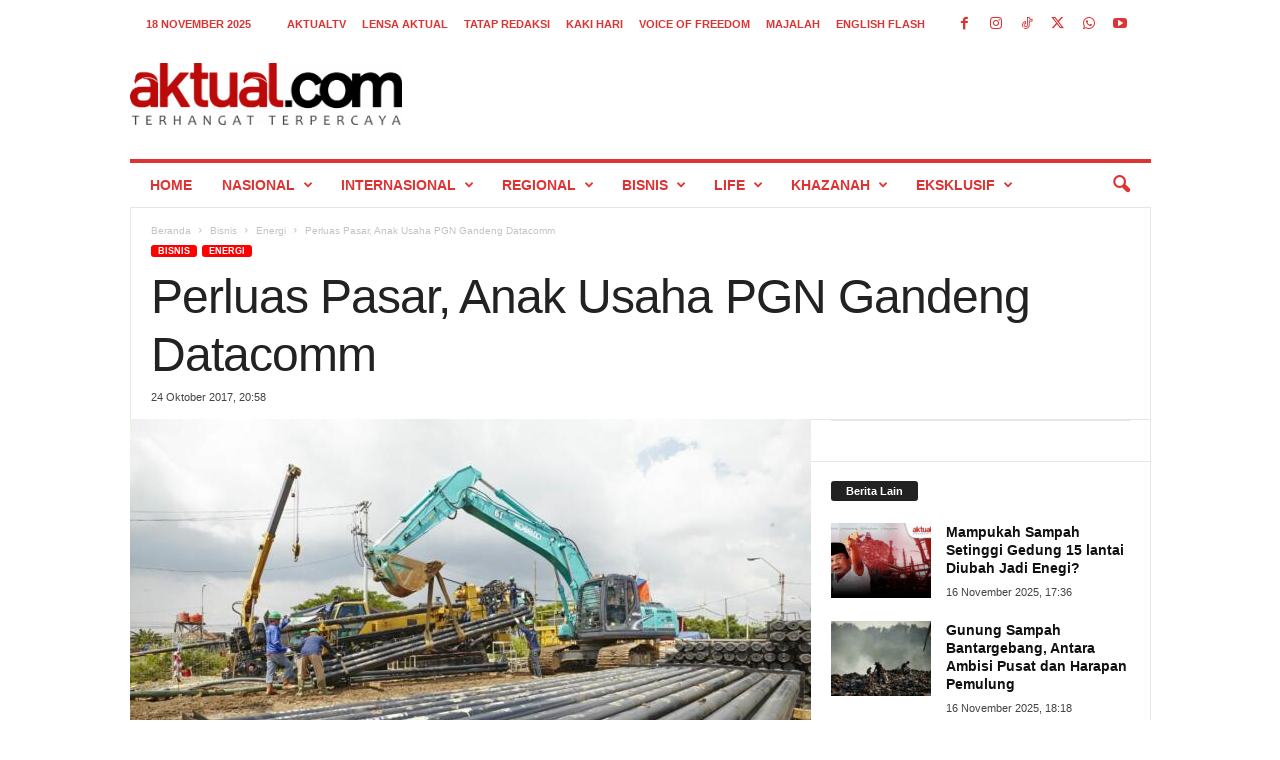

--- FILE ---
content_type: text/html; charset=UTF-8
request_url: https://aktual.com/perluas-pasar-anak-usaha-pgn-gandeng-datacomm/
body_size: 45200
content:
<!doctype html >
<!--[if IE 8]>    <html class="ie8" lang="id"> <![endif]-->
<!--[if IE 9]>    <html class="ie9" lang="id"> <![endif]-->
<!--[if gt IE 8]><!--> <html lang="id"> <!--<![endif]-->
<head>
    
    <meta charset="UTF-8" />
    <meta name="viewport" content="width=device-width, initial-scale=1.0">
    <link rel="pingback" href="https://aktual.com/xmlrpc.php" />
    <meta name='robots' content='index, follow, max-image-preview:large, max-snippet:-1, max-video-preview:-1' />
	<style>img:is([sizes="auto" i], [sizes^="auto," i]) { contain-intrinsic-size: 3000px 1500px }</style>
	<link rel="icon" type="image/png" href="https://aktual.com/wp-content/uploads/2015/06/favicon.png"><link rel="apple-touch-icon" sizes="76x76" href="https://aktual.com/apple-icon-76x76.png"/><link rel="apple-touch-icon" sizes="120x120" href="https://aktual.com/apple-icon-120x120.png"/><link rel="apple-touch-icon" sizes="152x152" href="https://aktual.com/apple-icon-152x152.png"/><link rel="apple-touch-icon" sizes="114x114" href="https://aktual.com/apple-icon-114x114.png"/><link rel="apple-touch-icon" sizes="144x144" href="https://aktual.com/apple-icon-144x144.png"/><!-- Google tag (gtag.js) consent mode dataLayer added by Site Kit -->
<script type="text/javascript" id="google_gtagjs-js-consent-mode-data-layer">
/* <![CDATA[ */
window.dataLayer = window.dataLayer || [];function gtag(){dataLayer.push(arguments);}
gtag('consent', 'default', {"ad_personalization":"denied","ad_storage":"denied","ad_user_data":"denied","analytics_storage":"denied","functionality_storage":"denied","security_storage":"denied","personalization_storage":"denied","region":["AT","BE","BG","CH","CY","CZ","DE","DK","EE","ES","FI","FR","GB","GR","HR","HU","IE","IS","IT","LI","LT","LU","LV","MT","NL","NO","PL","PT","RO","SE","SI","SK"],"wait_for_update":500});
window._googlesitekitConsentCategoryMap = {"statistics":["analytics_storage"],"marketing":["ad_storage","ad_user_data","ad_personalization"],"functional":["functionality_storage","security_storage"],"preferences":["personalization_storage"]};
window._googlesitekitConsents = {"ad_personalization":"denied","ad_storage":"denied","ad_user_data":"denied","analytics_storage":"denied","functionality_storage":"denied","security_storage":"denied","personalization_storage":"denied","region":["AT","BE","BG","CH","CY","CZ","DE","DK","EE","ES","FI","FR","GB","GR","HR","HU","IE","IS","IT","LI","LT","LU","LV","MT","NL","NO","PL","PT","RO","SE","SI","SK"],"wait_for_update":500};
/* ]]> */
</script>
<!-- End Google tag (gtag.js) consent mode dataLayer added by Site Kit -->

	<!-- This site is optimized with the Yoast SEO plugin v26.4 - https://yoast.com/wordpress/plugins/seo/ -->
	<title>Perluas Pasar, Anak Usaha PGN Gandeng Datacomm - Aktual.com</title>
	<link rel="canonical" href="https://aktual.com/perluas-pasar-anak-usaha-pgn-gandeng-datacomm/" />
	<meta property="og:locale" content="id_ID" />
	<meta property="og:type" content="article" />
	<meta property="og:title" content="Perluas Pasar, Anak Usaha PGN Gandeng Datacomm - Aktual.com" />
	<meta property="og:description" content="&quot;Datacomm kuat di Data Center dan Cloud bisnis, kami di PGAS kuat di infrastruktur optik yang punya hubungan sampai ke internasional, jadi ini sangat melengkapi,&quot; kata CEO PGASCOM, Sri Budi Mayaningsih kepada Aktual.com di Jakarta, Selasa (24/10)." />
	<meta property="og:url" content="https://aktual.com/perluas-pasar-anak-usaha-pgn-gandeng-datacomm/" />
	<meta property="og:site_name" content="Aktual.com" />
	<meta property="article:publisher" content="https://www.facebook.com/Aktualcom/" />
	<meta property="article:published_time" content="2017-10-24T13:58:36+00:00" />
	<meta property="article:modified_time" content="2017-10-24T14:22:20+00:00" />
	<meta property="og:image" content="https://aktual.com/wp-content/uploads/2016/10/IMG-20161027-WA0032.jpg" />
	<meta property="og:image:width" content="1280" />
	<meta property="og:image:height" content="853" />
	<meta property="og:image:type" content="image/jpeg" />
	<meta name="author" content="Eka" />
	<meta name="twitter:card" content="summary_large_image" />
	<meta name="twitter:creator" content="@aktualofficial" />
	<meta name="twitter:site" content="@aktualofficial" />
	<meta name="twitter:label1" content="Ditulis oleh" />
	<meta name="twitter:data1" content="Eka" />
	<meta name="twitter:label2" content="Estimasi waktu membaca" />
	<meta name="twitter:data2" content="1 menit" />
	<script type="application/ld+json" class="yoast-schema-graph">{"@context":"https://schema.org","@graph":[{"@type":"NewsArticle","@id":"https://aktual.com/perluas-pasar-anak-usaha-pgn-gandeng-datacomm/#article","isPartOf":{"@id":"https://aktual.com/perluas-pasar-anak-usaha-pgn-gandeng-datacomm/"},"author":{"name":"Eka","@id":"https://aktual.com/#/schema/person/a52f449af8b7aac5de8fe28a97fd0c07"},"headline":"Perluas Pasar, Anak Usaha PGN Gandeng Datacomm","datePublished":"2017-10-24T13:58:36+00:00","dateModified":"2017-10-24T14:22:20+00:00","mainEntityOfPage":{"@id":"https://aktual.com/perluas-pasar-anak-usaha-pgn-gandeng-datacomm/"},"wordCount":176,"publisher":{"@id":"https://aktual.com/#organization"},"image":{"@id":"https://aktual.com/perluas-pasar-anak-usaha-pgn-gandeng-datacomm/#primaryimage"},"thumbnailUrl":"https://aktual.com/wp-content/uploads/2016/10/IMG-20161027-WA0032.jpg","keywords":["PGAS","PGN"],"articleSection":["Energi"],"inLanguage":"id"},{"@type":"WebPage","@id":"https://aktual.com/perluas-pasar-anak-usaha-pgn-gandeng-datacomm/","url":"https://aktual.com/perluas-pasar-anak-usaha-pgn-gandeng-datacomm/","name":"Perluas Pasar, Anak Usaha PGN Gandeng Datacomm - Aktual.com","isPartOf":{"@id":"https://aktual.com/#website"},"primaryImageOfPage":{"@id":"https://aktual.com/perluas-pasar-anak-usaha-pgn-gandeng-datacomm/#primaryimage"},"image":{"@id":"https://aktual.com/perluas-pasar-anak-usaha-pgn-gandeng-datacomm/#primaryimage"},"thumbnailUrl":"https://aktual.com/wp-content/uploads/2016/10/IMG-20161027-WA0032.jpg","datePublished":"2017-10-24T13:58:36+00:00","dateModified":"2017-10-24T14:22:20+00:00","breadcrumb":{"@id":"https://aktual.com/perluas-pasar-anak-usaha-pgn-gandeng-datacomm/#breadcrumb"},"inLanguage":"id","potentialAction":[{"@type":"ReadAction","target":["https://aktual.com/perluas-pasar-anak-usaha-pgn-gandeng-datacomm/"]}]},{"@type":"ImageObject","inLanguage":"id","@id":"https://aktual.com/perluas-pasar-anak-usaha-pgn-gandeng-datacomm/#primaryimage","url":"https://aktual.com/wp-content/uploads/2016/10/IMG-20161027-WA0032.jpg","contentUrl":"https://aktual.com/wp-content/uploads/2016/10/IMG-20161027-WA0032.jpg","width":1280,"height":853,"caption":"Pipa gas PGN"},{"@type":"BreadcrumbList","@id":"https://aktual.com/perluas-pasar-anak-usaha-pgn-gandeng-datacomm/#breadcrumb","itemListElement":[{"@type":"ListItem","position":1,"name":"Beranda","item":"https://aktual.com/"},{"@type":"ListItem","position":2,"name":"Perluas Pasar, Anak Usaha PGN Gandeng Datacomm"}]},{"@type":"WebSite","@id":"https://aktual.com/#website","url":"https://aktual.com/","name":"Aktual.com","description":"Terhangat Terpercaya","publisher":{"@id":"https://aktual.com/#organization"},"alternateName":"Aktual","potentialAction":[{"@type":"SearchAction","target":{"@type":"EntryPoint","urlTemplate":"https://aktual.com/?s={search_term_string}"},"query-input":{"@type":"PropertyValueSpecification","valueRequired":true,"valueName":"search_term_string"}}],"inLanguage":"id"},{"@type":"Organization","@id":"https://aktual.com/#organization","name":"PT Caprof Media Negeri (CMN)","alternateName":"CMN","url":"https://aktual.com/","logo":{"@type":"ImageObject","inLanguage":"id","@id":"https://aktual.com/#/schema/logo/image/","url":"https://aktual.com/wp-content/uploads/2017/12/Logo-Aktual-com-web-9e0f5b440ab8f4cd4dae886d237e4402.jpg","contentUrl":"https://aktual.com/wp-content/uploads/2017/12/Logo-Aktual-com-web-9e0f5b440ab8f4cd4dae886d237e4402.jpg","width":200,"height":100,"caption":"PT Caprof Media Negeri (CMN)"},"image":{"@id":"https://aktual.com/#/schema/logo/image/"},"sameAs":["https://www.facebook.com/Aktualcom/","https://x.com/aktualofficial","https://instagram.com/aktualcom","https://www.youtube.com/channel/UCVYLxuinVs7xPi7_sEKob2A","https://www.tiktok.com/@aktualcom"]},{"@type":"Person","@id":"https://aktual.com/#/schema/person/a52f449af8b7aac5de8fe28a97fd0c07","name":"Eka"}]}</script>
	<!-- / Yoast SEO plugin. -->


<link rel='dns-prefetch' href='//www.googletagmanager.com' />
<link rel='dns-prefetch' href='//stats.wp.com' />
<link rel="alternate" type="application/rss+xml" title="Aktual.com &raquo; Feed" href="https://aktual.com/feed/" />
<link rel="alternate" type="application/rss+xml" title="Aktual.com &raquo; Umpan Komentar" href="https://aktual.com/comments/feed/" />
<script type="text/javascript">
/* <![CDATA[ */
window._wpemojiSettings = {"baseUrl":"https:\/\/s.w.org\/images\/core\/emoji\/16.0.1\/72x72\/","ext":".png","svgUrl":"https:\/\/s.w.org\/images\/core\/emoji\/16.0.1\/svg\/","svgExt":".svg","source":{"concatemoji":"https:\/\/aktual.com\/wp-includes\/js\/wp-emoji-release.min.js?ver=6.8.3"}};
/*! This file is auto-generated */
!function(s,n){var o,i,e;function c(e){try{var t={supportTests:e,timestamp:(new Date).valueOf()};sessionStorage.setItem(o,JSON.stringify(t))}catch(e){}}function p(e,t,n){e.clearRect(0,0,e.canvas.width,e.canvas.height),e.fillText(t,0,0);var t=new Uint32Array(e.getImageData(0,0,e.canvas.width,e.canvas.height).data),a=(e.clearRect(0,0,e.canvas.width,e.canvas.height),e.fillText(n,0,0),new Uint32Array(e.getImageData(0,0,e.canvas.width,e.canvas.height).data));return t.every(function(e,t){return e===a[t]})}function u(e,t){e.clearRect(0,0,e.canvas.width,e.canvas.height),e.fillText(t,0,0);for(var n=e.getImageData(16,16,1,1),a=0;a<n.data.length;a++)if(0!==n.data[a])return!1;return!0}function f(e,t,n,a){switch(t){case"flag":return n(e,"\ud83c\udff3\ufe0f\u200d\u26a7\ufe0f","\ud83c\udff3\ufe0f\u200b\u26a7\ufe0f")?!1:!n(e,"\ud83c\udde8\ud83c\uddf6","\ud83c\udde8\u200b\ud83c\uddf6")&&!n(e,"\ud83c\udff4\udb40\udc67\udb40\udc62\udb40\udc65\udb40\udc6e\udb40\udc67\udb40\udc7f","\ud83c\udff4\u200b\udb40\udc67\u200b\udb40\udc62\u200b\udb40\udc65\u200b\udb40\udc6e\u200b\udb40\udc67\u200b\udb40\udc7f");case"emoji":return!a(e,"\ud83e\udedf")}return!1}function g(e,t,n,a){var r="undefined"!=typeof WorkerGlobalScope&&self instanceof WorkerGlobalScope?new OffscreenCanvas(300,150):s.createElement("canvas"),o=r.getContext("2d",{willReadFrequently:!0}),i=(o.textBaseline="top",o.font="600 32px Arial",{});return e.forEach(function(e){i[e]=t(o,e,n,a)}),i}function t(e){var t=s.createElement("script");t.src=e,t.defer=!0,s.head.appendChild(t)}"undefined"!=typeof Promise&&(o="wpEmojiSettingsSupports",i=["flag","emoji"],n.supports={everything:!0,everythingExceptFlag:!0},e=new Promise(function(e){s.addEventListener("DOMContentLoaded",e,{once:!0})}),new Promise(function(t){var n=function(){try{var e=JSON.parse(sessionStorage.getItem(o));if("object"==typeof e&&"number"==typeof e.timestamp&&(new Date).valueOf()<e.timestamp+604800&&"object"==typeof e.supportTests)return e.supportTests}catch(e){}return null}();if(!n){if("undefined"!=typeof Worker&&"undefined"!=typeof OffscreenCanvas&&"undefined"!=typeof URL&&URL.createObjectURL&&"undefined"!=typeof Blob)try{var e="postMessage("+g.toString()+"("+[JSON.stringify(i),f.toString(),p.toString(),u.toString()].join(",")+"));",a=new Blob([e],{type:"text/javascript"}),r=new Worker(URL.createObjectURL(a),{name:"wpTestEmojiSupports"});return void(r.onmessage=function(e){c(n=e.data),r.terminate(),t(n)})}catch(e){}c(n=g(i,f,p,u))}t(n)}).then(function(e){for(var t in e)n.supports[t]=e[t],n.supports.everything=n.supports.everything&&n.supports[t],"flag"!==t&&(n.supports.everythingExceptFlag=n.supports.everythingExceptFlag&&n.supports[t]);n.supports.everythingExceptFlag=n.supports.everythingExceptFlag&&!n.supports.flag,n.DOMReady=!1,n.readyCallback=function(){n.DOMReady=!0}}).then(function(){return e}).then(function(){var e;n.supports.everything||(n.readyCallback(),(e=n.source||{}).concatemoji?t(e.concatemoji):e.wpemoji&&e.twemoji&&(t(e.twemoji),t(e.wpemoji)))}))}((window,document),window._wpemojiSettings);
/* ]]> */
</script>
<style id='wp-emoji-styles-inline-css' type='text/css'>

	img.wp-smiley, img.emoji {
		display: inline !important;
		border: none !important;
		box-shadow: none !important;
		height: 1em !important;
		width: 1em !important;
		margin: 0 0.07em !important;
		vertical-align: -0.1em !important;
		background: none !important;
		padding: 0 !important;
	}
</style>
<link rel='stylesheet' id='wp-block-library-css' href='https://aktual.com/wp-includes/css/dist/block-library/style.min.css?ver=6.8.3' type='text/css' media='all' />
<style id='wp-block-library-inline-css' type='text/css'>

            .simple-pdf-container {
                margin: 20px 0;
                border: 1px solid #ddd;
                border-radius: 8px;
                overflow: hidden;
                box-shadow: 0 2px 4px rgba(0,0,0,0.1);
            }
            
            .pdf-title {
                margin: 0;
                padding: 15px 20px;
                background: #f8f9fa;
                border-bottom: 1px solid #ddd;
                font-size: 18px;
                color: #333;
            }
            
            .pdf-viewer {
                position: relative;
                background: #fff;
                overflow: hidden;
            }
            
            .pdf-embed-container embed {
                width: 100%;
                min-height: 400px;
                border: none;
            }
            
            .pdf-viewer iframe {
                width: 100%;
                display: block;
                border: none;
            }
            
            .pdf-js-container {
                width: 100%;
                padding: 20px;
                background: #f9f9f9;
                min-height: 400px;
            }
            
            .pdf-page-wrapper {
                margin-bottom: 20px;
                text-align: center;
                page-break-after: always;
            }
            
            .pdf-page-number {
                font-size: 14px;
                color: #666;
                margin-bottom: 10px;
                font-weight: bold;
                text-align: center;
            }
            
            .pdf-js-container canvas {
                max-width: 100%;
                height: auto;
                box-shadow: 0 4px 8px rgba(0,0,0,0.1);
                border: 1px solid #ddd;
                border-radius: 4px;
                margin: 0 auto;
                display: block;
            }
            
            .pdf-actions {
                padding: 15px 20px;
                background: #f8f9fa;
                border-top: 1px solid #ddd;
                text-align: center;
            }
            
            .pdf-btn {
                display: inline-block;
                padding: 8px 16px;
                margin: 0 5px;
                background: #0073aa;
                color: white !important;
                text-decoration: none;
                border-radius: 4px;
                font-size: 14px;
                transition: background 0.3s;
            }
            
            .pdf-btn:hover {
                background: #005a87;
                color: white !important;
            }
            
            .pdf-btn-download {
                background: #00a32a;
            }
            
            .pdf-btn-download:hover {
                background: #008a20;
            }
            
            /* Responsive design */
            @media (max-width: 768px) {
                .pdf-js-container {
                    padding: 10px;
                }
                
                .pdf-viewer iframe {
                    height: 400px !important;
                }
                
                .pdf-actions {
                    padding: 10px;
                }
                
                .pdf-btn {
                    display: block;
                    margin: 5px auto;
                    width: 200px;
                }
                
                .pdf-page-wrapper {
                    margin-bottom: 15px;
                }
            }
            
            /* Print styles */
            @media print {
                .pdf-actions {
                    display: none;
                }
                
                .pdf-page-wrapper {
                    page-break-after: always;
                    margin-bottom: 0;
                }
                
                .pdf-page-wrapper:last-child {
                    page-break-after: auto;
                }
            }
        
</style>
<style id='classic-theme-styles-inline-css' type='text/css'>
/*! This file is auto-generated */
.wp-block-button__link{color:#fff;background-color:#32373c;border-radius:9999px;box-shadow:none;text-decoration:none;padding:calc(.667em + 2px) calc(1.333em + 2px);font-size:1.125em}.wp-block-file__button{background:#32373c;color:#fff;text-decoration:none}
</style>
<style id='global-styles-inline-css' type='text/css'>
:root{--wp--preset--aspect-ratio--square: 1;--wp--preset--aspect-ratio--4-3: 4/3;--wp--preset--aspect-ratio--3-4: 3/4;--wp--preset--aspect-ratio--3-2: 3/2;--wp--preset--aspect-ratio--2-3: 2/3;--wp--preset--aspect-ratio--16-9: 16/9;--wp--preset--aspect-ratio--9-16: 9/16;--wp--preset--color--black: #000000;--wp--preset--color--cyan-bluish-gray: #abb8c3;--wp--preset--color--white: #ffffff;--wp--preset--color--pale-pink: #f78da7;--wp--preset--color--vivid-red: #cf2e2e;--wp--preset--color--luminous-vivid-orange: #ff6900;--wp--preset--color--luminous-vivid-amber: #fcb900;--wp--preset--color--light-green-cyan: #7bdcb5;--wp--preset--color--vivid-green-cyan: #00d084;--wp--preset--color--pale-cyan-blue: #8ed1fc;--wp--preset--color--vivid-cyan-blue: #0693e3;--wp--preset--color--vivid-purple: #9b51e0;--wp--preset--gradient--vivid-cyan-blue-to-vivid-purple: linear-gradient(135deg,rgba(6,147,227,1) 0%,rgb(155,81,224) 100%);--wp--preset--gradient--light-green-cyan-to-vivid-green-cyan: linear-gradient(135deg,rgb(122,220,180) 0%,rgb(0,208,130) 100%);--wp--preset--gradient--luminous-vivid-amber-to-luminous-vivid-orange: linear-gradient(135deg,rgba(252,185,0,1) 0%,rgba(255,105,0,1) 100%);--wp--preset--gradient--luminous-vivid-orange-to-vivid-red: linear-gradient(135deg,rgba(255,105,0,1) 0%,rgb(207,46,46) 100%);--wp--preset--gradient--very-light-gray-to-cyan-bluish-gray: linear-gradient(135deg,rgb(238,238,238) 0%,rgb(169,184,195) 100%);--wp--preset--gradient--cool-to-warm-spectrum: linear-gradient(135deg,rgb(74,234,220) 0%,rgb(151,120,209) 20%,rgb(207,42,186) 40%,rgb(238,44,130) 60%,rgb(251,105,98) 80%,rgb(254,248,76) 100%);--wp--preset--gradient--blush-light-purple: linear-gradient(135deg,rgb(255,206,236) 0%,rgb(152,150,240) 100%);--wp--preset--gradient--blush-bordeaux: linear-gradient(135deg,rgb(254,205,165) 0%,rgb(254,45,45) 50%,rgb(107,0,62) 100%);--wp--preset--gradient--luminous-dusk: linear-gradient(135deg,rgb(255,203,112) 0%,rgb(199,81,192) 50%,rgb(65,88,208) 100%);--wp--preset--gradient--pale-ocean: linear-gradient(135deg,rgb(255,245,203) 0%,rgb(182,227,212) 50%,rgb(51,167,181) 100%);--wp--preset--gradient--electric-grass: linear-gradient(135deg,rgb(202,248,128) 0%,rgb(113,206,126) 100%);--wp--preset--gradient--midnight: linear-gradient(135deg,rgb(2,3,129) 0%,rgb(40,116,252) 100%);--wp--preset--font-size--small: 10px;--wp--preset--font-size--medium: 20px;--wp--preset--font-size--large: 30px;--wp--preset--font-size--x-large: 42px;--wp--preset--font-size--regular: 14px;--wp--preset--font-size--larger: 48px;--wp--preset--spacing--20: 0.44rem;--wp--preset--spacing--30: 0.67rem;--wp--preset--spacing--40: 1rem;--wp--preset--spacing--50: 1.5rem;--wp--preset--spacing--60: 2.25rem;--wp--preset--spacing--70: 3.38rem;--wp--preset--spacing--80: 5.06rem;--wp--preset--shadow--natural: 6px 6px 9px rgba(0, 0, 0, 0.2);--wp--preset--shadow--deep: 12px 12px 50px rgba(0, 0, 0, 0.4);--wp--preset--shadow--sharp: 6px 6px 0px rgba(0, 0, 0, 0.2);--wp--preset--shadow--outlined: 6px 6px 0px -3px rgba(255, 255, 255, 1), 6px 6px rgba(0, 0, 0, 1);--wp--preset--shadow--crisp: 6px 6px 0px rgba(0, 0, 0, 1);}:where(.is-layout-flex){gap: 0.5em;}:where(.is-layout-grid){gap: 0.5em;}body .is-layout-flex{display: flex;}.is-layout-flex{flex-wrap: wrap;align-items: center;}.is-layout-flex > :is(*, div){margin: 0;}body .is-layout-grid{display: grid;}.is-layout-grid > :is(*, div){margin: 0;}:where(.wp-block-columns.is-layout-flex){gap: 2em;}:where(.wp-block-columns.is-layout-grid){gap: 2em;}:where(.wp-block-post-template.is-layout-flex){gap: 1.25em;}:where(.wp-block-post-template.is-layout-grid){gap: 1.25em;}.has-black-color{color: var(--wp--preset--color--black) !important;}.has-cyan-bluish-gray-color{color: var(--wp--preset--color--cyan-bluish-gray) !important;}.has-white-color{color: var(--wp--preset--color--white) !important;}.has-pale-pink-color{color: var(--wp--preset--color--pale-pink) !important;}.has-vivid-red-color{color: var(--wp--preset--color--vivid-red) !important;}.has-luminous-vivid-orange-color{color: var(--wp--preset--color--luminous-vivid-orange) !important;}.has-luminous-vivid-amber-color{color: var(--wp--preset--color--luminous-vivid-amber) !important;}.has-light-green-cyan-color{color: var(--wp--preset--color--light-green-cyan) !important;}.has-vivid-green-cyan-color{color: var(--wp--preset--color--vivid-green-cyan) !important;}.has-pale-cyan-blue-color{color: var(--wp--preset--color--pale-cyan-blue) !important;}.has-vivid-cyan-blue-color{color: var(--wp--preset--color--vivid-cyan-blue) !important;}.has-vivid-purple-color{color: var(--wp--preset--color--vivid-purple) !important;}.has-black-background-color{background-color: var(--wp--preset--color--black) !important;}.has-cyan-bluish-gray-background-color{background-color: var(--wp--preset--color--cyan-bluish-gray) !important;}.has-white-background-color{background-color: var(--wp--preset--color--white) !important;}.has-pale-pink-background-color{background-color: var(--wp--preset--color--pale-pink) !important;}.has-vivid-red-background-color{background-color: var(--wp--preset--color--vivid-red) !important;}.has-luminous-vivid-orange-background-color{background-color: var(--wp--preset--color--luminous-vivid-orange) !important;}.has-luminous-vivid-amber-background-color{background-color: var(--wp--preset--color--luminous-vivid-amber) !important;}.has-light-green-cyan-background-color{background-color: var(--wp--preset--color--light-green-cyan) !important;}.has-vivid-green-cyan-background-color{background-color: var(--wp--preset--color--vivid-green-cyan) !important;}.has-pale-cyan-blue-background-color{background-color: var(--wp--preset--color--pale-cyan-blue) !important;}.has-vivid-cyan-blue-background-color{background-color: var(--wp--preset--color--vivid-cyan-blue) !important;}.has-vivid-purple-background-color{background-color: var(--wp--preset--color--vivid-purple) !important;}.has-black-border-color{border-color: var(--wp--preset--color--black) !important;}.has-cyan-bluish-gray-border-color{border-color: var(--wp--preset--color--cyan-bluish-gray) !important;}.has-white-border-color{border-color: var(--wp--preset--color--white) !important;}.has-pale-pink-border-color{border-color: var(--wp--preset--color--pale-pink) !important;}.has-vivid-red-border-color{border-color: var(--wp--preset--color--vivid-red) !important;}.has-luminous-vivid-orange-border-color{border-color: var(--wp--preset--color--luminous-vivid-orange) !important;}.has-luminous-vivid-amber-border-color{border-color: var(--wp--preset--color--luminous-vivid-amber) !important;}.has-light-green-cyan-border-color{border-color: var(--wp--preset--color--light-green-cyan) !important;}.has-vivid-green-cyan-border-color{border-color: var(--wp--preset--color--vivid-green-cyan) !important;}.has-pale-cyan-blue-border-color{border-color: var(--wp--preset--color--pale-cyan-blue) !important;}.has-vivid-cyan-blue-border-color{border-color: var(--wp--preset--color--vivid-cyan-blue) !important;}.has-vivid-purple-border-color{border-color: var(--wp--preset--color--vivid-purple) !important;}.has-vivid-cyan-blue-to-vivid-purple-gradient-background{background: var(--wp--preset--gradient--vivid-cyan-blue-to-vivid-purple) !important;}.has-light-green-cyan-to-vivid-green-cyan-gradient-background{background: var(--wp--preset--gradient--light-green-cyan-to-vivid-green-cyan) !important;}.has-luminous-vivid-amber-to-luminous-vivid-orange-gradient-background{background: var(--wp--preset--gradient--luminous-vivid-amber-to-luminous-vivid-orange) !important;}.has-luminous-vivid-orange-to-vivid-red-gradient-background{background: var(--wp--preset--gradient--luminous-vivid-orange-to-vivid-red) !important;}.has-very-light-gray-to-cyan-bluish-gray-gradient-background{background: var(--wp--preset--gradient--very-light-gray-to-cyan-bluish-gray) !important;}.has-cool-to-warm-spectrum-gradient-background{background: var(--wp--preset--gradient--cool-to-warm-spectrum) !important;}.has-blush-light-purple-gradient-background{background: var(--wp--preset--gradient--blush-light-purple) !important;}.has-blush-bordeaux-gradient-background{background: var(--wp--preset--gradient--blush-bordeaux) !important;}.has-luminous-dusk-gradient-background{background: var(--wp--preset--gradient--luminous-dusk) !important;}.has-pale-ocean-gradient-background{background: var(--wp--preset--gradient--pale-ocean) !important;}.has-electric-grass-gradient-background{background: var(--wp--preset--gradient--electric-grass) !important;}.has-midnight-gradient-background{background: var(--wp--preset--gradient--midnight) !important;}.has-small-font-size{font-size: var(--wp--preset--font-size--small) !important;}.has-medium-font-size{font-size: var(--wp--preset--font-size--medium) !important;}.has-large-font-size{font-size: var(--wp--preset--font-size--large) !important;}.has-x-large-font-size{font-size: var(--wp--preset--font-size--x-large) !important;}
:where(.wp-block-post-template.is-layout-flex){gap: 1.25em;}:where(.wp-block-post-template.is-layout-grid){gap: 1.25em;}
:where(.wp-block-columns.is-layout-flex){gap: 2em;}:where(.wp-block-columns.is-layout-grid){gap: 2em;}
:root :where(.wp-block-pullquote){font-size: 1.5em;line-height: 1.6;}
</style>
<style id='dominant-color-styles-inline-css' type='text/css'>
img[data-dominant-color]:not(.has-transparency) { background-color: var(--dominant-color); }
</style>
<link rel='stylesheet' id='td-theme-css' href='https://aktual.com/wp-content/themes/Newsmag/style.css?ver=5.4.3.3' type='text/css' media='all' />
<style id='td-theme-inline-css' type='text/css'>
    
        /* custom css - generated by TagDiv Composer */
        @media (max-width: 767px) {
            .td-header-desktop-wrap {
                display: none;
            }
        }
        @media (min-width: 767px) {
            .td-header-mobile-wrap {
                display: none;
            }
        }
    
	
</style>
<link rel='stylesheet' id='td-legacy-framework-front-style-css' href='https://aktual.com/wp-content/plugins/td-composer/legacy/Newsmag/assets/css/td_legacy_main.css?ver=e5fcc38395b0030bac3ad179898970d6xzx' type='text/css' media='all' />
<script type="text/javascript" src="https://aktual.com/wp-includes/js/jquery/jquery.min.js?ver=3.7.1" id="jquery-core-js"></script>

<!-- Potongan tag Google (gtag.js) ditambahkan oleh Site Kit -->
<!-- Snippet Google Analytics telah ditambahkan oleh Site Kit -->
<script type="text/javascript" src="https://www.googletagmanager.com/gtag/js?id=GT-T9KPJDKG" id="google_gtagjs-js" async></script>
<script type="text/javascript" id="google_gtagjs-js-after">
/* <![CDATA[ */
window.dataLayer = window.dataLayer || [];function gtag(){dataLayer.push(arguments);}
gtag("set","linker",{"domains":["aktual.com"]});
gtag("js", new Date());
gtag("set", "developer_id.dZTNiMT", true);
gtag("config", "GT-T9KPJDKG");
 window._googlesitekit = window._googlesitekit || {}; window._googlesitekit.throttledEvents = []; window._googlesitekit.gtagEvent = (name, data) => { var key = JSON.stringify( { name, data } ); if ( !! window._googlesitekit.throttledEvents[ key ] ) { return; } window._googlesitekit.throttledEvents[ key ] = true; setTimeout( () => { delete window._googlesitekit.throttledEvents[ key ]; }, 5 ); gtag( "event", name, { ...data, event_source: "site-kit" } ); }; 
/* ]]> */
</script>
<link rel="https://api.w.org/" href="https://aktual.com/wp-json/" /><link rel="alternate" title="JSON" type="application/json" href="https://aktual.com/wp-json/wp/v2/posts/441591" /><link rel="EditURI" type="application/rsd+xml" title="RSD" href="https://aktual.com/xmlrpc.php?rsd" />
<link rel='shortlink' href='https://aktual.com/?p=441591' />
<link rel="alternate" title="oEmbed (JSON)" type="application/json+oembed" href="https://aktual.com/wp-json/oembed/1.0/embed?url=https%3A%2F%2Faktual.com%2Fperluas-pasar-anak-usaha-pgn-gandeng-datacomm%2F" />
<link rel="alternate" title="oEmbed (XML)" type="text/xml+oembed" href="https://aktual.com/wp-json/oembed/1.0/embed?url=https%3A%2F%2Faktual.com%2Fperluas-pasar-anak-usaha-pgn-gandeng-datacomm%2F&#038;format=xml" />
<meta name="generator" content="auto-sizes 1.7.0">
<meta name="generator" content="dominant-color-images 1.2.0">
<meta name="generator" content="Site Kit by Google 1.166.0" /><meta name="generator" content="performance-lab 4.0.0; plugins: auto-sizes, dominant-color-images, embed-optimizer, image-prioritizer, nocache-bfcache, speculation-rules, webp-uploads">
<meta name="generator" content="webp-uploads 2.6.0">
	<style>img#wpstats{display:none}</style>
		<meta name="generator" content="speculation-rules 1.6.0">
<meta name="generator" content="optimization-detective 1.0.0-beta3">
<meta name="generator" content="embed-optimizer 1.0.0-beta2">
<meta name="generator" content="image-prioritizer 1.0.0-beta2">

<!-- Snippet Google Tag Manager telah ditambahkan oleh Site Kit -->
<script type="text/javascript">
/* <![CDATA[ */

			( function( w, d, s, l, i ) {
				w[l] = w[l] || [];
				w[l].push( {'gtm.start': new Date().getTime(), event: 'gtm.js'} );
				var f = d.getElementsByTagName( s )[0],
					j = d.createElement( s ), dl = l != 'dataLayer' ? '&l=' + l : '';
				j.async = true;
				j.src = 'https://www.googletagmanager.com/gtm.js?id=' + i + dl;
				f.parentNode.insertBefore( j, f );
			} )( window, document, 'script', 'dataLayer', 'GTM-KDXCBWD9' );
			
/* ]]> */
</script>

<!-- Snippet Google Tag Manager penutup telah ditambahkan oleh Site Kit -->

<!-- JS generated by theme -->

<script type="text/javascript" id="td-generated-header-js">
    
    

	    var tdBlocksArray = []; //here we store all the items for the current page

	    // td_block class - each ajax block uses a object of this class for requests
	    function tdBlock() {
		    this.id = '';
		    this.block_type = 1; //block type id (1-234 etc)
		    this.atts = '';
		    this.td_column_number = '';
		    this.td_current_page = 1; //
		    this.post_count = 0; //from wp
		    this.found_posts = 0; //from wp
		    this.max_num_pages = 0; //from wp
		    this.td_filter_value = ''; //current live filter value
		    this.is_ajax_running = false;
		    this.td_user_action = ''; // load more or infinite loader (used by the animation)
		    this.header_color = '';
		    this.ajax_pagination_infinite_stop = ''; //show load more at page x
	    }

        // td_js_generator - mini detector
        ( function () {
            var htmlTag = document.getElementsByTagName("html")[0];

	        if ( navigator.userAgent.indexOf("MSIE 10.0") > -1 ) {
                htmlTag.className += ' ie10';
            }

            if ( !!navigator.userAgent.match(/Trident.*rv\:11\./) ) {
                htmlTag.className += ' ie11';
            }

	        if ( navigator.userAgent.indexOf("Edge") > -1 ) {
                htmlTag.className += ' ieEdge';
            }

            if ( /(iPad|iPhone|iPod)/g.test(navigator.userAgent) ) {
                htmlTag.className += ' td-md-is-ios';
            }

            var user_agent = navigator.userAgent.toLowerCase();
            if ( user_agent.indexOf("android") > -1 ) {
                htmlTag.className += ' td-md-is-android';
            }

            if ( -1 !== navigator.userAgent.indexOf('Mac OS X')  ) {
                htmlTag.className += ' td-md-is-os-x';
            }

            if ( /chrom(e|ium)/.test(navigator.userAgent.toLowerCase()) ) {
               htmlTag.className += ' td-md-is-chrome';
            }

            if ( -1 !== navigator.userAgent.indexOf('Firefox') ) {
                htmlTag.className += ' td-md-is-firefox';
            }

            if ( -1 !== navigator.userAgent.indexOf('Safari') && -1 === navigator.userAgent.indexOf('Chrome') ) {
                htmlTag.className += ' td-md-is-safari';
            }

            if( -1 !== navigator.userAgent.indexOf('IEMobile') ){
                htmlTag.className += ' td-md-is-iemobile';
            }

        })();

        var tdLocalCache = {};

        ( function () {
            "use strict";

            tdLocalCache = {
                data: {},
                remove: function (resource_id) {
                    delete tdLocalCache.data[resource_id];
                },
                exist: function (resource_id) {
                    return tdLocalCache.data.hasOwnProperty(resource_id) && tdLocalCache.data[resource_id] !== null;
                },
                get: function (resource_id) {
                    return tdLocalCache.data[resource_id];
                },
                set: function (resource_id, cachedData) {
                    tdLocalCache.remove(resource_id);
                    tdLocalCache.data[resource_id] = cachedData;
                }
            };
        })();

    
    
var td_viewport_interval_list=[{"limitBottom":767,"sidebarWidth":251},{"limitBottom":1023,"sidebarWidth":339}];
var td_animation_stack_effect="type0";
var tds_animation_stack=true;
var td_animation_stack_specific_selectors=".entry-thumb, img, .td-lazy-img";
var td_animation_stack_general_selectors=".td-animation-stack img, .td-animation-stack .entry-thumb, .post img, .td-animation-stack .td-lazy-img";
var tds_general_modal_image="yes";
var tdc_is_installed="yes";
var td_ajax_url="https:\/\/aktual.com\/wp-admin\/admin-ajax.php?td_theme_name=Newsmag&v=5.4.3.3";
var td_get_template_directory_uri="https:\/\/aktual.com\/wp-content\/plugins\/td-composer\/legacy\/common";
var tds_snap_menu="";
var tds_logo_on_sticky="";
var tds_header_style="";
var td_please_wait="Mohon tunggu\u2026";
var td_email_user_pass_incorrect="Pengguna dan password salah!";
var td_email_user_incorrect="Email atau nama pengguna salah!";
var td_email_incorrect="Email tidak benar!";
var td_user_incorrect="Username incorrect!";
var td_email_user_empty="Email or username empty!";
var td_pass_empty="Pass empty!";
var td_pass_pattern_incorrect="Invalid Pass Pattern!";
var td_retype_pass_incorrect="Retyped Pass incorrect!";
var tds_more_articles_on_post_enable="";
var tds_more_articles_on_post_time_to_wait="2";
var tds_more_articles_on_post_pages_distance_from_top=0;
var tds_captcha="";
var tds_theme_color_site_wide="#ff0000";
var tds_smart_sidebar="";
var tdThemeName="Newsmag";
var tdThemeNameWl="Newsmag";
var td_magnific_popup_translation_tPrev="Sebelumnya (tombol panah kiri)";
var td_magnific_popup_translation_tNext="Berikutnya (tombol panah kanan)";
var td_magnific_popup_translation_tCounter="%curr% dari %total%";
var td_magnific_popup_translation_ajax_tError="Isi dari %url% tidak dapat dimuat.";
var td_magnific_popup_translation_image_tError="Gambar #%curr% tidak dapat dimuat.";
var tdBlockNonce="0783321954";
var tdMobileMenu="enabled";
var tdMobileSearch="enabled";
var tdsDateFormat="j F Y";
var tdDateNamesI18n={"month_names":["Januari","Februari","Maret","April","Mei","Juni","Juli","Agustus","September","Oktober","November","Desember"],"month_names_short":["Jan","Feb","Mar","Apr","Mei","Jun","Jul","Agu","Sep","Okt","Nov","Des"],"day_names":["Minggu","Senin","Selasa","Rabu","Kamis","Jumat","Sabtu"],"day_names_short":["Ming","Sen","Sel","Rab","Kam","Jum","Sab"]};
var td_deploy_mode="deploy";
var td_ad_background_click_link="";
var td_ad_background_click_target="";
</script>


<!-- Header style compiled by theme -->

<style>
/* custom css - generated by TagDiv Composer */
    
.td-module-exclusive .td-module-title a:before {
        content: 'EKSKLUSIF';
    }
    
    .td-header-border:before,
    .td-trending-now-title,
    .td_block_mega_menu .td_mega_menu_sub_cats .cur-sub-cat,
    .td-post-category:hover,
    .td-header-style-2 .td-header-sp-logo,
    .td-next-prev-wrap a:hover i,
    .page-nav .current,
    .widget_calendar tfoot a:hover,
    .td-footer-container .widget_search .wpb_button:hover,
    .td-scroll-up-visible,
    .dropcap,
    .td-category a,
    input[type="submit"]:hover,
    .td-post-small-box a:hover,
    .td-404-sub-sub-title a:hover,
    .td-rating-bar-wrap div,
    .td_top_authors .td-active .td-author-post-count,
    .td_top_authors .td-active .td-author-comments-count,
    .td_smart_list_3 .td-sml3-top-controls i:hover,
    .td_smart_list_3 .td-sml3-bottom-controls i:hover,
    .td_wrapper_video_playlist .td_video_controls_playlist_wrapper,
    .td-read-more a:hover,
    .td-login-wrap .btn,
    .td_display_err,
    .td-header-style-6 .td-top-menu-full,
    #bbpress-forums button:hover,
    #bbpress-forums .bbp-pagination .current,
    .bbp_widget_login .button:hover,
    .header-search-wrap .td-drop-down-search .btn:hover,
    .td-post-text-content .more-link-wrap:hover a,
    #buddypress div.item-list-tabs ul li > a span,
    #buddypress div.item-list-tabs ul li > a:hover span,
    #buddypress input[type=submit]:hover,
    #buddypress a.button:hover span,
    #buddypress div.item-list-tabs ul li.selected a span,
    #buddypress div.item-list-tabs ul li.current a span,
    #buddypress input[type=submit]:focus,
    .td-grid-style-3 .td-big-grid-post .td-module-thumb a:last-child:before,
    .td-grid-style-4 .td-big-grid-post .td-module-thumb a:last-child:before,
    .td-grid-style-5 .td-big-grid-post .td-module-thumb:after,
    .td_category_template_2 .td-category-siblings .td-category a:hover,
    .td-weather-week:before,
    .td-weather-information:before,
     .td_3D_btn,
    .td_shadow_btn,
    .td_default_btn,
    .td_square_btn, 
    .td_outlined_btn:hover {
        background-color: #ff0000;
    }

    @media (max-width: 767px) {
        .td-category a.td-current-sub-category {
            background-color: #ff0000;
        }
    }

    .woocommerce .onsale,
    .woocommerce .woocommerce a.button:hover,
    .woocommerce-page .woocommerce .button:hover,
    .single-product .product .summary .cart .button:hover,
    .woocommerce .woocommerce .product a.button:hover,
    .woocommerce .product a.button:hover,
    .woocommerce .product #respond input#submit:hover,
    .woocommerce .checkout input#place_order:hover,
    .woocommerce .woocommerce.widget .button:hover,
    .woocommerce .woocommerce-message .button:hover,
    .woocommerce .woocommerce-error .button:hover,
    .woocommerce .woocommerce-info .button:hover,
    .woocommerce.widget .ui-slider .ui-slider-handle,
    .vc_btn-black:hover,
	.wpb_btn-black:hover,
	.item-list-tabs .feed:hover a,
	.td-smart-list-button:hover {
    	background-color: #ff0000;
    }

    .td-header-sp-top-menu .top-header-menu > .current-menu-item > a,
    .td-header-sp-top-menu .top-header-menu > .current-menu-ancestor > a,
    .td-header-sp-top-menu .top-header-menu > .current-category-ancestor > a,
    .td-header-sp-top-menu .top-header-menu > li > a:hover,
    .td-header-sp-top-menu .top-header-menu > .sfHover > a,
    .top-header-menu ul .current-menu-item > a,
    .top-header-menu ul .current-menu-ancestor > a,
    .top-header-menu ul .current-category-ancestor > a,
    .top-header-menu ul li > a:hover,
    .top-header-menu ul .sfHover > a,
    .sf-menu ul .td-menu-item > a:hover,
    .sf-menu ul .sfHover > a,
    .sf-menu ul .current-menu-ancestor > a,
    .sf-menu ul .current-category-ancestor > a,
    .sf-menu ul .current-menu-item > a,
    .td_module_wrap:hover .entry-title a,
    .td_mod_mega_menu:hover .entry-title a,
    .footer-email-wrap a,
    .widget a:hover,
    .td-footer-container .widget_calendar #today,
    .td-category-pulldown-filter a.td-pulldown-category-filter-link:hover,
    .td-load-more-wrap a:hover,
    .td-post-next-prev-content a:hover,
    .td-author-name a:hover,
    .td-author-url a:hover,
    .td_mod_related_posts:hover .entry-title a,
    .td-search-query,
    .header-search-wrap .td-drop-down-search .result-msg a:hover,
    .td_top_authors .td-active .td-authors-name a,
    .post blockquote p,
    .td-post-content blockquote p,
    .page blockquote p,
    .comment-list cite a:hover,
    .comment-list cite:hover,
    .comment-list .comment-reply-link:hover,
    a,
    .white-menu #td-header-menu .sf-menu > li > a:hover,
    .white-menu #td-header-menu .sf-menu > .current-menu-ancestor > a,
    .white-menu #td-header-menu .sf-menu > .current-menu-item > a,
    .td_quote_on_blocks,
    #bbpress-forums .bbp-forum-freshness a:hover,
    #bbpress-forums .bbp-topic-freshness a:hover,
    #bbpress-forums .bbp-forums-list li a:hover,
    #bbpress-forums .bbp-forum-title:hover,
    #bbpress-forums .bbp-topic-permalink:hover,
    #bbpress-forums .bbp-topic-started-by a:hover,
    #bbpress-forums .bbp-topic-started-in a:hover,
    #bbpress-forums .bbp-body .super-sticky li.bbp-topic-title .bbp-topic-permalink,
    #bbpress-forums .bbp-body .sticky li.bbp-topic-title .bbp-topic-permalink,
    #bbpress-forums #subscription-toggle a:hover,
    #bbpress-forums #favorite-toggle a:hover,
    .woocommerce-account .woocommerce-MyAccount-navigation a:hover,
    .widget_display_replies .bbp-author-name,
    .widget_display_topics .bbp-author-name,
    .archive .widget_archive .current,
    .archive .widget_archive .current a,
    .td-subcategory-header .td-category-siblings .td-subcat-dropdown a.td-current-sub-category,
    .td-subcategory-header .td-category-siblings .td-subcat-dropdown a:hover,
    .td-pulldown-filter-display-option:hover,
    .td-pulldown-filter-display-option .td-pulldown-filter-link:hover,
    .td_normal_slide .td-wrapper-pulldown-filter .td-pulldown-filter-list a:hover,
    #buddypress ul.item-list li div.item-title a:hover,
    .td_block_13 .td-pulldown-filter-list a:hover,
    .td_smart_list_8 .td-smart-list-dropdown-wrap .td-smart-list-button:hover,
    .td_smart_list_8 .td-smart-list-dropdown-wrap .td-smart-list-button:hover i,
    .td-sub-footer-container a:hover,
    .td-instagram-user a,
    .td_outlined_btn,
    body .td_block_list_menu li.current-menu-item > a,
    body .td_block_list_menu li.current-menu-ancestor > a,
    body .td_block_list_menu li.current-category-ancestor > a{
        color: #ff0000;
    }

    .td-mega-menu .wpb_content_element li a:hover,
    .td_login_tab_focus {
        color: #ff0000 !important;
    }

    .td-next-prev-wrap a:hover i,
    .page-nav .current,
    .widget_tag_cloud a:hover,
    .post .td_quote_box,
    .page .td_quote_box,
    .td-login-panel-title,
    #bbpress-forums .bbp-pagination .current,
    .td_category_template_2 .td-category-siblings .td-category a:hover,
    .page-template-page-pagebuilder-latest .td-instagram-user,
     .td_outlined_btn {
        border-color: #ff0000;
    }

    .td_wrapper_video_playlist .td_video_currently_playing:after,
    .item-list-tabs .feed:hover {
        border-color: #ff0000 !important;
    }


    
    .td-header-sp-top-menu .top-header-menu > li > a,
    .td-header-sp-top-menu .td_data_time,
    .td-subscription-active .td-header-sp-top-menu .tds_menu_login .tdw-wml-user,
    .td-header-sp-top-menu .td-weather-top-widget {
        color: #dd3333;
    }

    
    .top-header-menu > .current-menu-item > a,
    .top-header-menu > .current-menu-ancestor > a,
    .top-header-menu > .current-category-ancestor > a,
    .top-header-menu > li > a:hover,
    .top-header-menu > .sfHover > a {
        color: #000000 !important;
    }

    
    .top-header-menu ul .current-menu-item > a,
    .top-header-menu ul .current-menu-ancestor > a,
    .top-header-menu ul .current-category-ancestor > a,
    .top-header-menu ul li > a:hover,
    .top-header-menu ul .sfHover > a,
    .td-header-sp-top-menu .tds_menu_login .tdw-wml-menu-content a:hover,
    .td-header-sp-top-menu .tds_menu_login .tdw-wml-menu-footer a:hover {
        color: #000000;
    }

    
    .td-header-sp-top-widget .td-social-icon-wrap i {
        color: #dd3333;
    }

    
    .td-header-sp-top-widget .td-social-icon-wrap i:hover {
        color: #dd3333;
    }

    
    .td-header-main-menu {
        background-color: #ffffff;
    }

    
    .sf-menu > li > a,
    .header-search-wrap .td-icon-search,
    #td-top-mobile-toggle i {
        color: #dd3333;
    }

    
    .td-header-border:before {
        background-color: #dd3333;
    }

    
    .td-footer-container,
    .td-footer-container .td_module_mx3 .meta-info,
    .td-footer-container .td_module_14 .meta-info,
    .td-footer-container .td_module_mx1 .td-block14-border {
        background-color: #000000;
    }
    .td-footer-container .widget_calendar #today {
    	background-color: transparent;
    }

    
    .td_module_6 .td-module-title {
    	font-size:14px;
	
    }
    
    .td_module_8 .td-module-title {
    	font-size:16px;
	
    }
    
    .td-excerpt,
    .td-module-excerpt {
        font-size:13px;
	
    }
    
    .td-post-content p,
    .td-post-content {
        font-size:22px;
	
    }
    
    body .td-block-color-style-3,
    .td-block-color-style-3.td_block_13 .meta-info {
        background-color: #e59249;
    }
    
    body .td-block-color-style-4,
    .td-block-color-style-4.td_block_13 .meta-info {
        background-color: #59b4ff;
    }
    
    body .td-block-color-style-4 .td-pulldown-filter-display-option,
    body .td-block-color-style-4 .td-pulldown-filter-list {
        background-color: #ffffff;
        background-color: rgba(255, 255, 255, 0.95);
    }
    
    body .td-block-color-style-4 .td-pulldown-filter-display-option,
    body .td-block-color-style-4 .td-pulldown-filter-list {
        border-color: #d0d5db;
    }
    
    body .td-block-color-style-4 .td-pulldown-filter-display-option,
    body .td-block-color-style-4 .td-pulldown-filter-display-option .td-icon-menu-down,
    body .td-block-color-style-4 .td-pulldown-filter-link {
        color: #d8e7ff;
    }
    
    body .td-block-color-style-4 .td-excerpt {
        color: #d4e9f9;
    }
    
    body .td-block-color-style-4 .td-post-author-name a,
    body .td-block-color-style-4 .td-post-author-name span {
        color: #d8f4ff;
    }
    
    body .td-block-color-style-4 .td-module-date {
        color: #d8e8ff;
    }
    
    body .td-block-color-style-4 .td-module-comments {
        background-color: #00c3f9;
    }
    .td-block-color-style-4 .td-next-prev-wrap a:hover i {
    	background-color: #00c3f9;
    	border-color: #00c3f9;
    }
    
    body .td-block-color-style-4 .td-module-comments a:after {
        border-color: hsl(193.01, 50%, 35%) transparent transparent transparent;
    }
    
    body .td-block-color-style-4 .item-details,
    body .td-block-color-style-4 .td_module_5 {
        border-bottom-color: #77e6ff;
    }
    
    body .td-block-color-style-4 .td-next-prev-wrap .td-icon-font {
        background-color: #c6e9f2;
    }
    
    body .td-block-color-style-4 .td-icon-font,
    body .td-block-color-style-4 .td_ajax_load_more {
    	border-color: #d8f0ff !important;
        color: #d8f0ff !important;
    }
     
    body .td-block-color-style-5,
    .td-block-color-style-5.td_block_13 .meta-info {
        background-color: #569e52;
    }
    
    body .td-block-color-style-6,
    .td-block-color-style-6.td_block_13 .meta-info {
        background-color: #ff84ce;
    }
</style>

<!-- Google tag (gtag.js) -->
<script async src="https://www.googletagmanager.com/gtag/js?id=G-23CJEJK1Q9"></script>
<script>
  window.dataLayer = window.dataLayer || [];
  function gtag(){dataLayer.push(arguments);}
  gtag('js', new Date());

  gtag('config', 'G-23CJEJK1Q9');
</script>


<script type="application/ld+json">
    {
        "@context": "https://schema.org",
        "@type": "BreadcrumbList",
        "itemListElement": [
            {
                "@type": "ListItem",
                "position": 1,
                "item": {
                    "@type": "WebSite",
                    "@id": "https://aktual.com/",
                    "name": "Beranda"
                }
            },
            {
                "@type": "ListItem",
                "position": 2,
                    "item": {
                    "@type": "WebPage",
                    "@id": "https://aktual.com/bisnis/",
                    "name": "Bisnis"
                }
            }
            ,{
                "@type": "ListItem",
                "position": 3,
                    "item": {
                    "@type": "WebPage",
                    "@id": "https://aktual.com/bisnis/energi/",
                    "name": "Energi"                                
                }
            }
            ,{
                "@type": "ListItem",
                "position": 4,
                    "item": {
                    "@type": "WebPage",
                    "@id": "https://aktual.com/perluas-pasar-anak-usaha-pgn-gandeng-datacomm/",
                    "name": "Perluas Pasar, Anak Usaha PGN Gandeng Datacomm"                                
                }
            }    
        ]
    }
</script>
<link rel="icon" href="https://aktual.com/wp-content/uploads/2022/08/wp-1660587046904-150x150.png" sizes="32x32" />
<link rel="icon" href="https://aktual.com/wp-content/uploads/2022/08/wp-1660587046904-300x300.png" sizes="192x192" />
<link rel="apple-touch-icon" href="https://aktual.com/wp-content/uploads/2022/08/wp-1660587046904-300x300.png" />
<meta name="msapplication-TileImage" content="https://aktual.com/wp-content/uploads/2022/08/wp-1660587046904-300x300.png" />
	<style id="tdw-css-placeholder">/* custom css - generated by TagDiv Composer */
</style></head>

<body class="wp-singular post-template-default single single-post postid-441591 single-format-standard wp-theme-Newsmag perluas-pasar-anak-usaha-pgn-gandeng-datacomm global-block-template-1 single_template_3 white-menu td-animation-stack-type0 td-full-layout" itemscope="itemscope" itemtype="https://schema.org/WebPage">

        <div class="td-scroll-up  td-hide-scroll-up-on-mob"  style="display:none;"><i class="td-icon-menu-up"></i></div>

    
    <div class="td-menu-background"></div>
<div id="td-mobile-nav">
    <div class="td-mobile-container">
        <!-- mobile menu top section -->
        <div class="td-menu-socials-wrap">
            <!-- socials -->
            <div class="td-menu-socials">
                
        <span class="td-social-icon-wrap">
            <a target="_blank" href="https://www.facebook.com/Aktualcom/" title="Facebook">
                <i class="td-icon-font td-icon-facebook"></i>
                <span style="display: none">Facebook</span>
            </a>
        </span>
        <span class="td-social-icon-wrap">
            <a target="_blank" href="https://www.instagram.com/aktualcom" title="Instagram">
                <i class="td-icon-font td-icon-instagram"></i>
                <span style="display: none">Instagram</span>
            </a>
        </span>
        <span class="td-social-icon-wrap">
            <a target="_blank" href="https://www.tiktok.com/@aktualcom" title="TikTok">
                <i class="td-icon-font td-icon-tiktok"></i>
                <span style="display: none">TikTok</span>
            </a>
        </span>
        <span class="td-social-icon-wrap">
            <a target="_blank" href="https://twitter.com/aktualofficial" title="Twitter">
                <i class="td-icon-font td-icon-twitter"></i>
                <span style="display: none">Twitter</span>
            </a>
        </span>
        <span class="td-social-icon-wrap">
            <a target="_blank" href="https://wa.me/6288977700707" title="WhatsApp">
                <i class="td-icon-font td-icon-whatsapp"></i>
                <span style="display: none">WhatsApp</span>
            </a>
        </span>
        <span class="td-social-icon-wrap">
            <a target="_blank" href="https://www.youtube.com/AktualForum" title="Youtube">
                <i class="td-icon-font td-icon-youtube"></i>
                <span style="display: none">Youtube</span>
            </a>
        </span>            </div>
            <!-- close button -->
            <div class="td-mobile-close">
                <span><i class="td-icon-close-mobile"></i></span>
            </div>
        </div>

        <!-- login section -->
        
        <!-- menu section -->
        <div class="td-mobile-content">
            <div class="menu-main-container"><ul id="menu-main" class="td-mobile-main-menu"><li id="menu-item-8" class="menu-item menu-item-type-custom menu-item-object-custom menu-item-first menu-item-8"><a title="Terhangat dan Terpercaya" href="http://www.aktual.com/">Home</a></li>
<li id="menu-item-632960" class="menu-item menu-item-type-taxonomy menu-item-object-category menu-item-has-children menu-item-632960"><a href="https://aktual.com/nasional/">Nasional<i class="td-icon-menu-right td-element-after"></i></a>
<ul class="sub-menu">
	<li id="menu-item-0" class="menu-item-0"><a href="https://aktual.com/nasional/hukum/">Hukum</a></li>
	<li class="menu-item-0"><a href="https://aktual.com/nasional/politik/">Politik</a></li>
</ul>
</li>
<li id="menu-item-632957" class="menu-item menu-item-type-taxonomy menu-item-object-category menu-item-has-children menu-item-632957"><a href="https://aktual.com/internasional/">Internasional<i class="td-icon-menu-right td-element-after"></i></a>
<ul class="sub-menu">
	<li class="menu-item-0"><a href="https://aktual.com/internasional/english-flash/">English Flash</a></li>
</ul>
</li>
<li id="menu-item-632961" class="menu-item menu-item-type-taxonomy menu-item-object-category menu-item-has-children menu-item-632961"><a href="https://aktual.com/regional/">Regional<i class="td-icon-menu-right td-element-after"></i></a>
<ul class="sub-menu">
	<li class="menu-item-0"><a href="https://aktual.com/regional/borneo/">Borneo</a></li>
	<li class="menu-item-0"><a href="https://aktual.com/regional/jakarta-raya/">Jakarta Raya</a></li>
	<li class="menu-item-0"><a href="https://aktual.com/regional/jambi/">Jambi</a></li>
	<li class="menu-item-0"><a href="https://aktual.com/regional/jawa-barat/">Jawa Barat</a></li>
	<li class="menu-item-0"><a href="https://aktual.com/regional/jawa-tengah/">Jawa Tengah</a></li>
</ul>
</li>
<li id="menu-item-632954" class="menu-item menu-item-type-taxonomy menu-item-object-category current-post-ancestor menu-item-has-children menu-item-632954"><a href="https://aktual.com/bisnis/">Bisnis<i class="td-icon-menu-right td-element-after"></i></a>
<ul class="sub-menu">
	<li class="menu-item-0"><a href="https://aktual.com/bisnis/energi/">Energi</a></li>
	<li class="menu-item-0"><a href="https://aktual.com/bisnis/pangan/">Pangan</a></li>
	<li class="menu-item-0"><a href="https://aktual.com/bisnis/perikanan/">Perikanan</a></li>
	<li class="menu-item-0"><a href="https://aktual.com/bisnis/pertanian/">Pertanian</a></li>
	<li class="menu-item-0"><a href="https://aktual.com/bisnis/tambang/">Tambang</a></li>
</ul>
</li>
<li id="menu-item-632959" class="menu-item menu-item-type-taxonomy menu-item-object-category menu-item-has-children menu-item-632959"><a href="https://aktual.com/life/">Life<i class="td-icon-menu-right td-element-after"></i></a>
<ul class="sub-menu">
	<li class="menu-item-0"><a href="https://aktual.com/life/kesehatan/">Kesehatan</a></li>
	<li class="menu-item-0"><a href="https://aktual.com/life/olahraga/">Olahraga</a></li>
	<li class="menu-item-0"><a href="https://aktual.com/life/pendidikan/">Pendidikan</a></li>
	<li class="menu-item-0"><a href="https://aktual.com/life/sosial/">Sosial</a></li>
</ul>
</li>
<li id="menu-item-632958" class="menu-item menu-item-type-taxonomy menu-item-object-category menu-item-has-children menu-item-632958"><a href="https://aktual.com/khazanah/">Khazanah<i class="td-icon-menu-right td-element-after"></i></a>
<ul class="sub-menu">
	<li class="menu-item-0"><a href="https://aktual.com/khazanah/bahtera-hikmah/">Bahtera Hikmah</a></li>
	<li class="menu-item-0"><a href="https://aktual.com/khazanah/dunia-islam/">Dunia Islam</a></li>
	<li class="menu-item-0"><a href="https://aktual.com/khazanah/kajian/">Kajian</a></li>
	<li class="menu-item-0"><a href="https://aktual.com/khazanah/zakat/">Zakat</a></li>
</ul>
</li>
<li id="menu-item-632956" class="menu-item menu-item-type-taxonomy menu-item-object-category menu-item-has-children menu-item-632956"><a href="https://aktual.com/eksklusif/">Eksklusif<i class="td-icon-menu-right td-element-after"></i></a>
<ul class="sub-menu">
	<li class="menu-item-0"><a href="https://aktual.com/eksklusif/advetorial/">Advertorial</a></li>
	<li class="menu-item-0"><a href="https://aktual.com/eksklusif/indepth-report/">Indepth Report</a></li>
	<li class="menu-item-0"><a href="https://aktual.com/eksklusif/kaki-hari/">Kaki Hari</a></li>
	<li class="menu-item-0"><a href="https://aktual.com/eksklusif/majalah/">Majalah</a></li>
	<li class="menu-item-0"><a href="https://aktual.com/eksklusif/editorial/">Tatap Redaksi</a></li>
</ul>
</li>
</ul></div>        </div>
    </div>

    <!-- register/login section -->
    </div>    <div class="td-search-background"></div>
<div class="td-search-wrap-mob">
	<div class="td-drop-down-search">
		<form method="get" class="td-search-form" action="https://aktual.com/">
			<!-- close button -->
			<div class="td-search-close">
				<span><i class="td-icon-close-mobile"></i></span>
			</div>
			<div role="search" class="td-search-input">
				<span>Cari</span>
				<input id="td-header-search-mob" type="text" value="" name="s" autocomplete="off" />
			</div>
		</form>
		<div id="td-aj-search-mob"></div>
	</div>
</div>

    <div id="td-outer-wrap">
    
        <div class="td-outer-container">
        
            <!--
Header style 1
-->

<div class="td-header-container td-header-wrap td-header-style-1">
    <div class="td-header-row td-header-top-menu">
        
    <div class="td-top-bar-container top-bar-style-1">
        <div class="td-header-sp-top-menu">

            <div class="td_data_time">
            <div style="visibility:hidden;">

                19 November 2025
            </div>
        </div>
    <div class="menu-top-container"><ul id="menu-top" class="top-header-menu"><li id="menu-item-833440" class="menu-item menu-item-type-custom menu-item-object-custom menu-item-first td-menu-item td-normal-menu menu-item-833440"><a href="https://www.youtube.com/AktualForum">AktualTV</a></li>
<li id="menu-item-20" class="menu-item menu-item-type-taxonomy menu-item-object-category td-menu-item td-mega-menu menu-item-20"><a href="https://aktual.com/lensa-aktual/">Lensa Aktual</a>
<ul class="sub-menu">
	<li class="menu-item-0"><a><div class="td-container-border"><div class="td-mega-grid"><script>var block_tdi_1 = new tdBlock();
block_tdi_1.id = "tdi_1";
block_tdi_1.atts = '{"limit":"5","td_column_number":3,"ajax_pagination":"next_prev","category_id":"27","show_child_cat":5,"td_ajax_filter_type":"td_category_ids_filter","td_ajax_preloading":"preload","block_type":"td_block_mega_menu","block_template_id":"","header_color":"","ajax_pagination_infinite_stop":"","offset":"","td_filter_default_txt":"","td_ajax_filter_ids":"","el_class":"","color_preset":"","ajax_pagination_next_prev_swipe":"","border_top":"","css":"","tdc_css":"","class":"tdi_1","tdc_css_class":"tdi_1","tdc_css_class_style":"tdi_1_rand_style"}';
block_tdi_1.td_column_number = "3";
block_tdi_1.block_type = "td_block_mega_menu";
block_tdi_1.post_count = "5";
block_tdi_1.found_posts = "15825";
block_tdi_1.header_color = "";
block_tdi_1.ajax_pagination_infinite_stop = "";
block_tdi_1.max_num_pages = "3165";
tdBlocksArray.push(block_tdi_1);
</script>            <script>
                var tmpObj = JSON.parse(JSON.stringify(block_tdi_1));
                tmpObj.is_ajax_running = true;
                var currentBlockObjSignature = JSON.stringify(tmpObj);
                tdLocalCache.set(currentBlockObjSignature, JSON.stringify({"td_data":"<div class=\"td-mega-row\"><div class=\"td-mega-span\">\r\n        <div class=\"td_module_mega_menu td-animation-stack td_mod_mega_menu td-cpt-post\">\r\n            <div class=\"td-module-image\">\r\n                <div class=\"td-module-thumb\"><a href=\"https:\/\/aktual.com\/btn-resmi-spin-off-uus-bsn-melonjak-jadi-bank-syariah-terbesar-kedua-di-indonesia\/\"  rel=\"bookmark\" class=\"td-image-wrap \" title=\"BTN Resmi Spin-Off UUS, BSN Melonjak Jadi Bank Syariah Terbesar Kedua di Indonesia\" ><img class=\"entry-thumb\" src=\"\" alt=\"\" title=\"BTN Resmi Spin-Off UUS, BSN Melonjak Jadi Bank Syariah Terbesar Kedua di Indonesia\" data-type=\"image_tag\" data-img-url=\"https:\/\/aktual.com\/wp-content\/uploads\/2025\/11\/IMG_20251118_130747-1-180x135.jpg\"  width=\"180\" height=\"135\" \/><\/a><\/div>                                            <\/div>\r\n\r\n            <div class=\"item-details\">\r\n                <div class=\"entry-title td-module-title\"><a href=\"https:\/\/aktual.com\/btn-resmi-spin-off-uus-bsn-melonjak-jadi-bank-syariah-terbesar-kedua-di-indonesia\/\"  rel=\"bookmark\" title=\"BTN Resmi Spin-Off UUS, BSN Melonjak Jadi Bank Syariah Terbesar Kedua di Indonesia\">BTN Resmi Spin-Off UUS, BSN Melonjak Jadi Bank Syariah Terbesar Kedua di Indonesia<\/a><\/div>            <\/div>\r\n        <\/div>\r\n        <\/div><div class=\"td-mega-span\">\r\n        <div class=\"td_module_mega_menu td-animation-stack td_mod_mega_menu td-cpt-post\">\r\n            <div class=\"td-module-image\">\r\n                <div class=\"td-module-thumb\"><a href=\"https:\/\/aktual.com\/delapan-kali-dukung-borobudur-marathon-generali-konsisten-gaungkan-hidup-sehat\/\"  rel=\"bookmark\" class=\"td-image-wrap \" title=\"Delapan Kali Dukung Borobudur Marathon, Generali Konsisten Gaungkan Hidup Sehat\" ><img class=\"entry-thumb\" src=\"\" alt=\"\" title=\"Delapan Kali Dukung Borobudur Marathon, Generali Konsisten Gaungkan Hidup Sehat\" data-type=\"image_tag\" data-img-url=\"https:\/\/aktual.com\/wp-content\/uploads\/2025\/11\/IMG_20251116_144905-1-180x135.jpg\"  width=\"180\" height=\"135\" \/><\/a><\/div>                                            <\/div>\r\n\r\n            <div class=\"item-details\">\r\n                <div class=\"entry-title td-module-title\"><a href=\"https:\/\/aktual.com\/delapan-kali-dukung-borobudur-marathon-generali-konsisten-gaungkan-hidup-sehat\/\"  rel=\"bookmark\" title=\"Delapan Kali Dukung Borobudur Marathon, Generali Konsisten Gaungkan Hidup Sehat\">Delapan Kali Dukung Borobudur Marathon, Generali Konsisten Gaungkan Hidup Sehat<\/a><\/div>            <\/div>\r\n        <\/div>\r\n        <\/div><div class=\"td-mega-span\">\r\n        <div class=\"td_module_mega_menu td-animation-stack td_mod_mega_menu td-cpt-post\">\r\n            <div class=\"td-module-image\">\r\n                <div class=\"td-module-thumb\"><a href=\"https:\/\/aktual.com\/herenow-kampanye-generali-untuk-wujudkan-keamanan-finansial-masa-depan\/\"  rel=\"bookmark\" class=\"td-image-wrap \" title=\"#HereNow, Kampanye Generali untuk Wujudkan Keamanan Finansial Masa Depan\" ><img class=\"entry-thumb\" src=\"\" alt=\"\" title=\"#HereNow, Kampanye Generali untuk Wujudkan Keamanan Finansial Masa Depan\" data-type=\"image_tag\" data-img-url=\"https:\/\/aktual.com\/wp-content\/uploads\/2025\/11\/IMG_20251108_155655-180x135.jpg\"  width=\"180\" height=\"135\" \/><\/a><\/div>                                            <\/div>\r\n\r\n            <div class=\"item-details\">\r\n                <div class=\"entry-title td-module-title\"><a href=\"https:\/\/aktual.com\/herenow-kampanye-generali-untuk-wujudkan-keamanan-finansial-masa-depan\/\"  rel=\"bookmark\" title=\"#HereNow, Kampanye Generali untuk Wujudkan Keamanan Finansial Masa Depan\">#HereNow, Kampanye Generali untuk Wujudkan Keamanan Finansial Masa Depan<\/a><\/div>            <\/div>\r\n        <\/div>\r\n        <\/div><div class=\"td-mega-span\">\r\n        <div class=\"td_module_mega_menu td-animation-stack td_mod_mega_menu td-cpt-post\">\r\n            <div class=\"td-module-image\">\r\n                <div class=\"td-module-thumb\"><a href=\"https:\/\/aktual.com\/btn-hadir-di-itb-bidik-terobosan-teknologi-untuk-sektor-perumahan\/\"  rel=\"bookmark\" class=\"td-image-wrap \" title=\"BTN Hadir di ITB, Bidik Terobosan Teknologi untuk Sektor Perumahan\" ><img class=\"entry-thumb\" src=\"\" alt=\"\" title=\"BTN Hadir di ITB, Bidik Terobosan Teknologi untuk Sektor Perumahan\" data-type=\"image_tag\" data-img-url=\"https:\/\/aktual.com\/wp-content\/uploads\/2025\/11\/WhatsApp-Image-2025-11-06-at-18.34.15-1-180x135.jpeg\"  width=\"180\" height=\"135\" \/><\/a><\/div>                                            <\/div>\r\n\r\n            <div class=\"item-details\">\r\n                <div class=\"entry-title td-module-title\"><a href=\"https:\/\/aktual.com\/btn-hadir-di-itb-bidik-terobosan-teknologi-untuk-sektor-perumahan\/\"  rel=\"bookmark\" title=\"BTN Hadir di ITB, Bidik Terobosan Teknologi untuk Sektor Perumahan\">BTN Hadir di ITB, Bidik Terobosan Teknologi untuk Sektor Perumahan<\/a><\/div>            <\/div>\r\n        <\/div>\r\n        <\/div><div class=\"td-mega-span\">\r\n        <div class=\"td_module_mega_menu td-animation-stack td_mod_mega_menu td-cpt-post\">\r\n            <div class=\"td-module-image\">\r\n                <div class=\"td-module-thumb\"><a href=\"https:\/\/aktual.com\/mkd-gelar-sidang-putusan-pelanggaran-kode-etik-anggota-dpr-ri\/\"  rel=\"bookmark\" class=\"td-image-wrap \" title=\"MKD Gelar Sidang Putusan Pelanggaran Kode Etik Anggota DPR RI\" ><img class=\"entry-thumb\" src=\"\" alt=\"\" title=\"MKD Gelar Sidang Putusan Pelanggaran Kode Etik Anggota DPR RI\" data-type=\"image_tag\" data-img-url=\"https:\/\/aktual.com\/wp-content\/uploads\/2025\/11\/WhatsApp-Image-2025-11-05-at-15.39.34-1-180x135.jpeg\"  width=\"180\" height=\"135\" \/><\/a><\/div>                                            <\/div>\r\n\r\n            <div class=\"item-details\">\r\n                <div class=\"entry-title td-module-title\"><a href=\"https:\/\/aktual.com\/mkd-gelar-sidang-putusan-pelanggaran-kode-etik-anggota-dpr-ri\/\"  rel=\"bookmark\" title=\"MKD Gelar Sidang Putusan Pelanggaran Kode Etik Anggota DPR RI\">MKD Gelar Sidang Putusan Pelanggaran Kode Etik Anggota DPR RI<\/a><\/div>            <\/div>\r\n        <\/div>\r\n        <\/div><\/div>","td_block_id":"tdi_1","td_hide_prev":true,"td_hide_next":false}));
                                            tmpObj = JSON.parse(JSON.stringify(block_tdi_1));
                            tmpObj.is_ajax_running = true;
                            tmpObj.td_current_page = 1;
                            tmpObj.td_filter_value = 17640;
                            var currentBlockObjSignature = JSON.stringify(tmpObj);
                            tdLocalCache.set(currentBlockObjSignature, JSON.stringify({"td_data":"<div class=\"td-mega-row\"><div class=\"td-mega-span\">\r\n        <div class=\"td_module_mega_menu td-animation-stack td_mod_mega_menu td-cpt-post\">\r\n            <div class=\"td-module-image\">\r\n                <div class=\"td-module-thumb\"><a href=\"https:\/\/aktual.com\/btn-resmi-spin-off-uus-bsn-melonjak-jadi-bank-syariah-terbesar-kedua-di-indonesia\/\"  rel=\"bookmark\" class=\"td-image-wrap \" title=\"BTN Resmi Spin-Off UUS, BSN Melonjak Jadi Bank Syariah Terbesar Kedua di Indonesia\" ><img class=\"entry-thumb\" src=\"\" alt=\"\" title=\"BTN Resmi Spin-Off UUS, BSN Melonjak Jadi Bank Syariah Terbesar Kedua di Indonesia\" data-type=\"image_tag\" data-img-url=\"https:\/\/aktual.com\/wp-content\/uploads\/2025\/11\/IMG_20251118_130747-1-180x135.jpg\"  width=\"180\" height=\"135\" \/><\/a><\/div>                                            <\/div>\r\n\r\n            <div class=\"item-details\">\r\n                <div class=\"entry-title td-module-title\"><a href=\"https:\/\/aktual.com\/btn-resmi-spin-off-uus-bsn-melonjak-jadi-bank-syariah-terbesar-kedua-di-indonesia\/\"  rel=\"bookmark\" title=\"BTN Resmi Spin-Off UUS, BSN Melonjak Jadi Bank Syariah Terbesar Kedua di Indonesia\">BTN Resmi Spin-Off UUS, BSN Melonjak Jadi Bank Syariah Terbesar Kedua di Indonesia<\/a><\/div>            <\/div>\r\n        <\/div>\r\n        <\/div><div class=\"td-mega-span\">\r\n        <div class=\"td_module_mega_menu td-animation-stack td_mod_mega_menu td-cpt-post\">\r\n            <div class=\"td-module-image\">\r\n                <div class=\"td-module-thumb\"><a href=\"https:\/\/aktual.com\/delapan-kali-dukung-borobudur-marathon-generali-konsisten-gaungkan-hidup-sehat\/\"  rel=\"bookmark\" class=\"td-image-wrap \" title=\"Delapan Kali Dukung Borobudur Marathon, Generali Konsisten Gaungkan Hidup Sehat\" ><img class=\"entry-thumb\" src=\"\" alt=\"\" title=\"Delapan Kali Dukung Borobudur Marathon, Generali Konsisten Gaungkan Hidup Sehat\" data-type=\"image_tag\" data-img-url=\"https:\/\/aktual.com\/wp-content\/uploads\/2025\/11\/IMG_20251116_144905-1-180x135.jpg\"  width=\"180\" height=\"135\" \/><\/a><\/div>                                            <\/div>\r\n\r\n            <div class=\"item-details\">\r\n                <div class=\"entry-title td-module-title\"><a href=\"https:\/\/aktual.com\/delapan-kali-dukung-borobudur-marathon-generali-konsisten-gaungkan-hidup-sehat\/\"  rel=\"bookmark\" title=\"Delapan Kali Dukung Borobudur Marathon, Generali Konsisten Gaungkan Hidup Sehat\">Delapan Kali Dukung Borobudur Marathon, Generali Konsisten Gaungkan Hidup Sehat<\/a><\/div>            <\/div>\r\n        <\/div>\r\n        <\/div><div class=\"td-mega-span\">\r\n        <div class=\"td_module_mega_menu td-animation-stack td_mod_mega_menu td-cpt-post\">\r\n            <div class=\"td-module-image\">\r\n                <div class=\"td-module-thumb\"><a href=\"https:\/\/aktual.com\/herenow-kampanye-generali-untuk-wujudkan-keamanan-finansial-masa-depan\/\"  rel=\"bookmark\" class=\"td-image-wrap \" title=\"#HereNow, Kampanye Generali untuk Wujudkan Keamanan Finansial Masa Depan\" ><img class=\"entry-thumb\" src=\"\" alt=\"\" title=\"#HereNow, Kampanye Generali untuk Wujudkan Keamanan Finansial Masa Depan\" data-type=\"image_tag\" data-img-url=\"https:\/\/aktual.com\/wp-content\/uploads\/2025\/11\/IMG_20251108_155655-180x135.jpg\"  width=\"180\" height=\"135\" \/><\/a><\/div>                                            <\/div>\r\n\r\n            <div class=\"item-details\">\r\n                <div class=\"entry-title td-module-title\"><a href=\"https:\/\/aktual.com\/herenow-kampanye-generali-untuk-wujudkan-keamanan-finansial-masa-depan\/\"  rel=\"bookmark\" title=\"#HereNow, Kampanye Generali untuk Wujudkan Keamanan Finansial Masa Depan\">#HereNow, Kampanye Generali untuk Wujudkan Keamanan Finansial Masa Depan<\/a><\/div>            <\/div>\r\n        <\/div>\r\n        <\/div><div class=\"td-mega-span\">\r\n        <div class=\"td_module_mega_menu td-animation-stack td_mod_mega_menu td-cpt-post\">\r\n            <div class=\"td-module-image\">\r\n                <div class=\"td-module-thumb\"><a href=\"https:\/\/aktual.com\/btn-hadir-di-itb-bidik-terobosan-teknologi-untuk-sektor-perumahan\/\"  rel=\"bookmark\" class=\"td-image-wrap \" title=\"BTN Hadir di ITB, Bidik Terobosan Teknologi untuk Sektor Perumahan\" ><img class=\"entry-thumb\" src=\"\" alt=\"\" title=\"BTN Hadir di ITB, Bidik Terobosan Teknologi untuk Sektor Perumahan\" data-type=\"image_tag\" data-img-url=\"https:\/\/aktual.com\/wp-content\/uploads\/2025\/11\/WhatsApp-Image-2025-11-06-at-18.34.15-1-180x135.jpeg\"  width=\"180\" height=\"135\" \/><\/a><\/div>                                            <\/div>\r\n\r\n            <div class=\"item-details\">\r\n                <div class=\"entry-title td-module-title\"><a href=\"https:\/\/aktual.com\/btn-hadir-di-itb-bidik-terobosan-teknologi-untuk-sektor-perumahan\/\"  rel=\"bookmark\" title=\"BTN Hadir di ITB, Bidik Terobosan Teknologi untuk Sektor Perumahan\">BTN Hadir di ITB, Bidik Terobosan Teknologi untuk Sektor Perumahan<\/a><\/div>            <\/div>\r\n        <\/div>\r\n        <\/div><div class=\"td-mega-span\">\r\n        <div class=\"td_module_mega_menu td-animation-stack td_mod_mega_menu td-cpt-post\">\r\n            <div class=\"td-module-image\">\r\n                <div class=\"td-module-thumb\"><a href=\"https:\/\/aktual.com\/mkd-gelar-sidang-putusan-pelanggaran-kode-etik-anggota-dpr-ri\/\"  rel=\"bookmark\" class=\"td-image-wrap \" title=\"MKD Gelar Sidang Putusan Pelanggaran Kode Etik Anggota DPR RI\" ><img class=\"entry-thumb\" src=\"\" alt=\"\" title=\"MKD Gelar Sidang Putusan Pelanggaran Kode Etik Anggota DPR RI\" data-type=\"image_tag\" data-img-url=\"https:\/\/aktual.com\/wp-content\/uploads\/2025\/11\/WhatsApp-Image-2025-11-05-at-15.39.34-1-180x135.jpeg\"  width=\"180\" height=\"135\" \/><\/a><\/div>                                            <\/div>\r\n\r\n            <div class=\"item-details\">\r\n                <div class=\"entry-title td-module-title\"><a href=\"https:\/\/aktual.com\/mkd-gelar-sidang-putusan-pelanggaran-kode-etik-anggota-dpr-ri\/\"  rel=\"bookmark\" title=\"MKD Gelar Sidang Putusan Pelanggaran Kode Etik Anggota DPR RI\">MKD Gelar Sidang Putusan Pelanggaran Kode Etik Anggota DPR RI<\/a><\/div>            <\/div>\r\n        <\/div>\r\n        <\/div><\/div>","td_block_id":"tdi_1","td_hide_prev":true,"td_hide_next":false}));
                                                    tmpObj = JSON.parse(JSON.stringify(block_tdi_1));
                            tmpObj.is_ajax_running = true;
                            tmpObj.td_current_page = 1;
                            tmpObj.td_filter_value = 17641;
                            var currentBlockObjSignature = JSON.stringify(tmpObj);
                            tdLocalCache.set(currentBlockObjSignature, JSON.stringify({"td_data":"<div class=\"td-mega-row\"><div class=\"td-mega-span\">\r\n        <div class=\"td_module_mega_menu td-animation-stack td_mod_mega_menu td-cpt-post\">\r\n            <div class=\"td-module-image\">\r\n                <div class=\"td-module-thumb\"><a href=\"https:\/\/aktual.com\/ribuan-aremania-berunjuk-rasa-desak-kejari-tolak-p-21-kasus-kanjuruhanari-tolak-p-21-kasus-kanjuruhan\/\"  rel=\"bookmark\" class=\"td-image-wrap \" title=\"Ribuan Aremania Berunjuk Rasa Desak Kejari Tolak P-21 Kasus Kanjuruhan\" ><img class=\"entry-thumb\" src=\"\" alt=\"\" title=\"Ribuan Aremania Berunjuk Rasa Desak Kejari Tolak P-21 Kasus Kanjuruhan\" data-type=\"image_tag\" data-img-url=\"https:\/\/aktual.com\/wp-content\/uploads\/2022\/10\/ribuan-suporter-Aremania-gelar-unjuk-rasa-di-Kejaksaan-Negeri-Kota-Malang-2-180x135.webp\"  width=\"180\" height=\"135\" \/><\/a><\/div>                                            <\/div>\r\n\r\n            <div class=\"item-details\">\r\n                <div class=\"entry-title td-module-title\"><a href=\"https:\/\/aktual.com\/ribuan-aremania-berunjuk-rasa-desak-kejari-tolak-p-21-kasus-kanjuruhanari-tolak-p-21-kasus-kanjuruhan\/\"  rel=\"bookmark\" title=\"Ribuan Aremania Berunjuk Rasa Desak Kejari Tolak P-21 Kasus Kanjuruhan\">Ribuan Aremania Berunjuk Rasa Desak Kejari Tolak P-21 Kasus Kanjuruhan<\/a><\/div>            <\/div>\r\n        <\/div>\r\n        <\/div><div class=\"td-mega-span\">\r\n        <div class=\"td_module_mega_menu td-animation-stack td_mod_mega_menu td-cpt-post\">\r\n            <div class=\"td-module-image\">\r\n                <div class=\"td-module-thumb\"><a href=\"https:\/\/aktual.com\/wamentan-dampingi-wapres-tinjau-pabrik-pengolahan-sarang-burung-walet\/\"  rel=\"bookmark\" class=\"td-image-wrap \" title=\"Wamentan Dampingi Wapres Tinjau Pabrik Pengolahan Sarang Burung Walet\" ><img class=\"entry-thumb\" src=\"\" alt=\"\" title=\"Wamentan Dampingi Wapres Tinjau Pabrik Pengolahan Sarang Burung Walet\" data-type=\"image_tag\" data-img-url=\"https:\/\/aktual.com\/wp-content\/uploads\/2022\/10\/Wakil-Menteri-Pertanian-Wamentan-Harvick-Hasnul-Qolbi-saat-mendampingi-Wakil-Presiden-Maruf-Amin-4-180x135.jpg\"  width=\"180\" height=\"135\" \/><\/a><\/div>                                            <\/div>\r\n\r\n            <div class=\"item-details\">\r\n                <div class=\"entry-title td-module-title\"><a href=\"https:\/\/aktual.com\/wamentan-dampingi-wapres-tinjau-pabrik-pengolahan-sarang-burung-walet\/\"  rel=\"bookmark\" title=\"Wamentan Dampingi Wapres Tinjau Pabrik Pengolahan Sarang Burung Walet\">Wamentan Dampingi Wapres Tinjau Pabrik Pengolahan Sarang Burung Walet<\/a><\/div>            <\/div>\r\n        <\/div>\r\n        <\/div><div class=\"td-mega-span\">\r\n        <div class=\"td_module_mega_menu td-animation-stack td_mod_mega_menu td-cpt-post\">\r\n            <div class=\"td-module-image\">\r\n                <div class=\"td-module-thumb\"><a href=\"https:\/\/aktual.com\/berusia-70-tahun-prof-supandi-memasuki-masa-purnabhakti-sebagai-hakim-agung\/\"  rel=\"bookmark\" class=\"td-image-wrap \" title=\"Berusia 70 Tahun Prof Supandi Memasuki Masa Purnabhakti Sebagai Hakim Agung\" ><img class=\"entry-thumb\" src=\"\" alt=\"\" title=\"Berusia 70 Tahun Prof Supandi Memasuki Masa Purnabhakti Sebagai Hakim Agung\" data-type=\"image_tag\" data-img-url=\"https:\/\/aktual.com\/wp-content\/uploads\/2022\/09\/Hakim-Agung-Prof-Supandi-memasuki-masa-purnabhakti-6-180x135.jpg\"  width=\"180\" height=\"135\" \/><\/a><\/div>                                            <\/div>\r\n\r\n            <div class=\"item-details\">\r\n                <div class=\"entry-title td-module-title\"><a href=\"https:\/\/aktual.com\/berusia-70-tahun-prof-supandi-memasuki-masa-purnabhakti-sebagai-hakim-agung\/\"  rel=\"bookmark\" title=\"Berusia 70 Tahun Prof Supandi Memasuki Masa Purnabhakti Sebagai Hakim Agung\">Berusia 70 Tahun Prof Supandi Memasuki Masa Purnabhakti Sebagai Hakim Agung<\/a><\/div>            <\/div>\r\n        <\/div>\r\n        <\/div><div class=\"td-mega-span\">\r\n        <div class=\"td_module_mega_menu td-animation-stack td_mod_mega_menu td-cpt-post\">\r\n            <div class=\"td-module-image\">\r\n                <div class=\"td-module-thumb\"><a href=\"https:\/\/aktual.com\/wamentan-harvick-hadiri-gathering-forum-bisnis-indonesia-saudi-arabia\/\"  rel=\"bookmark\" class=\"td-image-wrap \" title=\"Wamentan Harvick Hadiri Gathering Forum Bisnis Indonesia-Saudi Arabia\" ><img class=\"entry-thumb\" src=\"\" alt=\"\" title=\"Wamentan Harvick Hadiri Gathering Forum Bisnis Indonesia-Saudi Arabia\" data-type=\"image_tag\" data-img-url=\"https:\/\/aktual.com\/wp-content\/uploads\/2022\/09\/Gathering-Forum-Bisnis-Indonesia-Saudi-Arabia-3-180x135.jpg\"  width=\"180\" height=\"135\" \/><\/a><\/div>                                            <\/div>\r\n\r\n            <div class=\"item-details\">\r\n                <div class=\"entry-title td-module-title\"><a href=\"https:\/\/aktual.com\/wamentan-harvick-hadiri-gathering-forum-bisnis-indonesia-saudi-arabia\/\"  rel=\"bookmark\" title=\"Wamentan Harvick Hadiri Gathering Forum Bisnis Indonesia-Saudi Arabia\">Wamentan Harvick Hadiri Gathering Forum Bisnis Indonesia-Saudi Arabia<\/a><\/div>            <\/div>\r\n        <\/div>\r\n        <\/div><div class=\"td-mega-span\">\r\n        <div class=\"td_module_mega_menu td-animation-stack td_mod_mega_menu td-cpt-post\">\r\n            <div class=\"td-module-image\">\r\n                <div class=\"td-module-thumb\"><a href=\"https:\/\/aktual.com\/ptun-jakarta-hadirkan-saksi-dalam-sidang-gugatan-vaksin-halal\/\"  rel=\"bookmark\" class=\"td-image-wrap \" title=\"PTUN Jakarta Hadirkan Saksi Dalam Sidang Gugatan Vaksin Halal\" ><img class=\"entry-thumb\" src=\"\" alt=\"\" title=\"PTUN Jakarta Hadirkan Saksi Dalam Sidang Gugatan Vaksin Halal\" data-type=\"image_tag\" data-img-url=\"https:\/\/aktual.com\/wp-content\/uploads\/2022\/09\/PTUN-2-180x135.jpg\"  width=\"180\" height=\"135\" \/><\/a><\/div>                                            <\/div>\r\n\r\n            <div class=\"item-details\">\r\n                <div class=\"entry-title td-module-title\"><a href=\"https:\/\/aktual.com\/ptun-jakarta-hadirkan-saksi-dalam-sidang-gugatan-vaksin-halal\/\"  rel=\"bookmark\" title=\"PTUN Jakarta Hadirkan Saksi Dalam Sidang Gugatan Vaksin Halal\">PTUN Jakarta Hadirkan Saksi Dalam Sidang Gugatan Vaksin Halal<\/a><\/div>            <\/div>\r\n        <\/div>\r\n        <\/div><\/div>","td_block_id":"tdi_1","td_hide_prev":true,"td_hide_next":false}));
                                                    tmpObj = JSON.parse(JSON.stringify(block_tdi_1));
                            tmpObj.is_ajax_running = true;
                            tmpObj.td_current_page = 1;
                            tmpObj.td_filter_value = 23325;
                            var currentBlockObjSignature = JSON.stringify(tmpObj);
                            tdLocalCache.set(currentBlockObjSignature, JSON.stringify({"td_data":"<div class=\"td-mega-row\"><div class=\"td-mega-span\">\r\n        <div class=\"td_module_mega_menu td-animation-stack td_mod_mega_menu td-cpt-post\">\r\n            <div class=\"td-module-image\">\r\n                <div class=\"td-module-thumb\"><a href=\"https:\/\/aktual.com\/bnpb-sebut-indonesia-negara-berpotensi-bencana-yang-sangat-tinggi\/\"  rel=\"bookmark\" class=\"td-image-wrap \" title=\"BNPB Sebut Indonesia Negara Berpotensi Bencana yang Sangat Tinggi\" ><img class=\"entry-thumb\" src=\"\" alt=\"\" title=\"BNPB Sebut Indonesia Negara Berpotensi Bencana yang Sangat Tinggi\" data-type=\"image_tag\" data-img-url=\"https:\/\/aktual.com\/wp-content\/uploads\/2024\/01\/Kepala-BNPB-Letjen-TNI-Suharyanto-meninjau-Sumedang-180x135.jpg\"  width=\"180\" height=\"135\" \/><\/a><\/div>                                            <\/div>\r\n\r\n            <div class=\"item-details\">\r\n                <div class=\"entry-title td-module-title\"><a href=\"https:\/\/aktual.com\/bnpb-sebut-indonesia-negara-berpotensi-bencana-yang-sangat-tinggi\/\"  rel=\"bookmark\" title=\"BNPB Sebut Indonesia Negara Berpotensi Bencana yang Sangat Tinggi\">BNPB Sebut Indonesia Negara Berpotensi Bencana yang Sangat Tinggi<\/a><\/div>            <\/div>\r\n        <\/div>\r\n        <\/div><div class=\"td-mega-span\">\r\n        <div class=\"td_module_mega_menu td-animation-stack td_mod_mega_menu td-cpt-post\">\r\n            <div class=\"td-module-image\">\r\n                <div class=\"td-module-thumb\"><a href=\"https:\/\/aktual.com\/pemkot-medan-ayo-ke-kesawan-city-walk\/\"  rel=\"bookmark\" class=\"td-image-wrap \" title=\"Pemkot Medan: Ayo ke Kesawan City Walk\" ><img class=\"entry-thumb\" src=\"\" alt=\"Pemerintah Kota Medan Ajak Masyarakat ke Kesawan City Walk yang mulai akan dibuka kembali pada 19 November 2021\" title=\"Pemkot Medan: Ayo ke Kesawan City Walk\" data-type=\"image_tag\" data-img-url=\"https:\/\/aktual.com\/wp-content\/uploads\/2021\/11\/IMG-20211123-WA0001-180x135.jpg\"  width=\"180\" height=\"135\" \/><\/a><\/div>                                            <\/div>\r\n\r\n            <div class=\"item-details\">\r\n                <div class=\"entry-title td-module-title\"><a href=\"https:\/\/aktual.com\/pemkot-medan-ayo-ke-kesawan-city-walk\/\"  rel=\"bookmark\" title=\"Pemkot Medan: Ayo ke Kesawan City Walk\">Pemkot Medan: Ayo ke Kesawan City Walk<\/a><\/div>            <\/div>\r\n        <\/div>\r\n        <\/div><div class=\"td-mega-span\">\r\n        <div class=\"td_module_mega_menu td-animation-stack td_mod_mega_menu td-cpt-post\">\r\n            <div class=\"td-module-image\">\r\n                <div class=\"td-module-thumb\"><a href=\"https:\/\/aktual.com\/disnaker-kota-medan-gelar-virtual-job-fair-13-17-november-2021\/\"  rel=\"bookmark\" class=\"td-image-wrap \" title=\"Disnaker Kota Medan Gelar Virtual Job Fair 13-17 November 2021\" ><img class=\"entry-thumb\" src=\"\" alt=\"Dinas Ketenagakerjaan Kota Medan Gelar Virtual Job Fair 13-17 November 2021\" title=\"Disnaker Kota Medan Gelar Virtual Job Fair 13-17 November 2021\" data-type=\"image_tag\" data-img-url=\"https:\/\/aktual.com\/wp-content\/uploads\/2021\/11\/IMG-20211123-WA0003-180x135.jpg\"  width=\"180\" height=\"135\" \/><\/a><\/div>                                            <\/div>\r\n\r\n            <div class=\"item-details\">\r\n                <div class=\"entry-title td-module-title\"><a href=\"https:\/\/aktual.com\/disnaker-kota-medan-gelar-virtual-job-fair-13-17-november-2021\/\"  rel=\"bookmark\" title=\"Disnaker Kota Medan Gelar Virtual Job Fair 13-17 November 2021\">Disnaker Kota Medan Gelar Virtual Job Fair 13-17 November 2021<\/a><\/div>            <\/div>\r\n        <\/div>\r\n        <\/div><div class=\"td-mega-span\">\r\n        <div class=\"td_module_mega_menu td-animation-stack td_mod_mega_menu td-cpt-post\">\r\n            <div class=\"td-module-image\">\r\n                <div class=\"td-module-thumb\"><a href=\"https:\/\/aktual.com\/pemerintah-kota-medan-mengucapkan-selamat-hari-kesehatan-nasional-2021\/\"  rel=\"bookmark\" class=\"td-image-wrap \" title=\"Pemerintah Kota Medan Mengucapkan Selamat Hari Kesehatan Nasional 2021\" ><img class=\"entry-thumb\" src=\"\" alt=\"Pemerintah Kota Medan Mengucapkan Selamat Hari Kesehatan Nasional ke-57 12 November 2021\" title=\"Pemerintah Kota Medan Mengucapkan Selamat Hari Kesehatan Nasional 2021\" data-type=\"image_tag\" data-img-url=\"https:\/\/aktual.com\/wp-content\/uploads\/2021\/11\/IMG-20211123-WA0005-180x135.jpg\"  width=\"180\" height=\"135\" \/><\/a><\/div>                                            <\/div>\r\n\r\n            <div class=\"item-details\">\r\n                <div class=\"entry-title td-module-title\"><a href=\"https:\/\/aktual.com\/pemerintah-kota-medan-mengucapkan-selamat-hari-kesehatan-nasional-2021\/\"  rel=\"bookmark\" title=\"Pemerintah Kota Medan Mengucapkan Selamat Hari Kesehatan Nasional 2021\">Pemerintah Kota Medan Mengucapkan Selamat Hari Kesehatan Nasional 2021<\/a><\/div>            <\/div>\r\n        <\/div>\r\n        <\/div><div class=\"td-mega-span\">\r\n        <div class=\"td_module_mega_menu td-animation-stack td_mod_mega_menu td-cpt-post\">\r\n            <div class=\"td-module-image\">\r\n                <div class=\"td-module-thumb\"><a href=\"https:\/\/aktual.com\/pemerintah-kota-medan-mengucapkan-selamat-hari-pahlawan\/\"  rel=\"bookmark\" class=\"td-image-wrap \" title=\"Pemerintah Kota Medan Mengucapkan Selamat Hari Pahlawan\" ><img class=\"entry-thumb\" src=\"\" alt=\"Pemkot Medan Mengucapkan Selamat Hari Pahlawan\" title=\"Pemerintah Kota Medan Mengucapkan Selamat Hari Pahlawan\" data-type=\"image_tag\" data-img-url=\"https:\/\/aktual.com\/wp-content\/uploads\/2021\/11\/IMG-20211123-WA0006-180x135.jpg\"  width=\"180\" height=\"135\" \/><\/a><\/div>                                            <\/div>\r\n\r\n            <div class=\"item-details\">\r\n                <div class=\"entry-title td-module-title\"><a href=\"https:\/\/aktual.com\/pemerintah-kota-medan-mengucapkan-selamat-hari-pahlawan\/\"  rel=\"bookmark\" title=\"Pemerintah Kota Medan Mengucapkan Selamat Hari Pahlawan\">Pemerintah Kota Medan Mengucapkan Selamat Hari Pahlawan<\/a><\/div>            <\/div>\r\n        <\/div>\r\n        <\/div><\/div>","td_block_id":"tdi_1","td_hide_prev":true,"td_hide_next":false}));
                                    </script>
            <div class="td_block_wrap td_block_mega_menu tdi_1 td_with_ajax_pagination td-pb-border-top td_block_template_1 td_ajax_preloading_preload"  data-td-block-uid="tdi_1" ><div id=tdi_1 class="td_block_inner"><div class="td-mega-row"><div class="td-mega-span">
        <div class="td_module_mega_menu td-animation-stack td_mod_mega_menu td-cpt-post">
            <div class="td-module-image">
                <div class="td-module-thumb"><a href="https://aktual.com/btn-resmi-spin-off-uus-bsn-melonjak-jadi-bank-syariah-terbesar-kedua-di-indonesia/"  rel="bookmark" class="td-image-wrap " title="BTN Resmi Spin-Off UUS, BSN Melonjak Jadi Bank Syariah Terbesar Kedua di Indonesia" ><img class="entry-thumb" src="" alt="" title="BTN Resmi Spin-Off UUS, BSN Melonjak Jadi Bank Syariah Terbesar Kedua di Indonesia" data-type="image_tag" data-img-url="https://aktual.com/wp-content/uploads/2025/11/IMG_20251118_130747-1-180x135.jpg"  width="180" height="135" /></a></div>                                            </div>

            <div class="item-details">
                <div class="entry-title td-module-title"><a href="https://aktual.com/btn-resmi-spin-off-uus-bsn-melonjak-jadi-bank-syariah-terbesar-kedua-di-indonesia/"  rel="bookmark" title="BTN Resmi Spin-Off UUS, BSN Melonjak Jadi Bank Syariah Terbesar Kedua di Indonesia">BTN Resmi Spin-Off UUS, BSN Melonjak Jadi Bank Syariah Terbesar Kedua di Indonesia</a></div>            </div>
        </div>
        </div><div class="td-mega-span">
        <div class="td_module_mega_menu td-animation-stack td_mod_mega_menu td-cpt-post">
            <div class="td-module-image">
                <div class="td-module-thumb"><a href="https://aktual.com/delapan-kali-dukung-borobudur-marathon-generali-konsisten-gaungkan-hidup-sehat/"  rel="bookmark" class="td-image-wrap " title="Delapan Kali Dukung Borobudur Marathon, Generali Konsisten Gaungkan Hidup Sehat" ><img class="entry-thumb" src="" alt="" title="Delapan Kali Dukung Borobudur Marathon, Generali Konsisten Gaungkan Hidup Sehat" data-type="image_tag" data-img-url="https://aktual.com/wp-content/uploads/2025/11/IMG_20251116_144905-1-180x135.jpg"  width="180" height="135" /></a></div>                                            </div>

            <div class="item-details">
                <div class="entry-title td-module-title"><a href="https://aktual.com/delapan-kali-dukung-borobudur-marathon-generali-konsisten-gaungkan-hidup-sehat/"  rel="bookmark" title="Delapan Kali Dukung Borobudur Marathon, Generali Konsisten Gaungkan Hidup Sehat">Delapan Kali Dukung Borobudur Marathon, Generali Konsisten Gaungkan Hidup Sehat</a></div>            </div>
        </div>
        </div><div class="td-mega-span">
        <div class="td_module_mega_menu td-animation-stack td_mod_mega_menu td-cpt-post">
            <div class="td-module-image">
                <div class="td-module-thumb"><a href="https://aktual.com/herenow-kampanye-generali-untuk-wujudkan-keamanan-finansial-masa-depan/"  rel="bookmark" class="td-image-wrap " title="#HereNow, Kampanye Generali untuk Wujudkan Keamanan Finansial Masa Depan" ><img class="entry-thumb" src="" alt="" title="#HereNow, Kampanye Generali untuk Wujudkan Keamanan Finansial Masa Depan" data-type="image_tag" data-img-url="https://aktual.com/wp-content/uploads/2025/11/IMG_20251108_155655-180x135.jpg"  width="180" height="135" /></a></div>                                            </div>

            <div class="item-details">
                <div class="entry-title td-module-title"><a href="https://aktual.com/herenow-kampanye-generali-untuk-wujudkan-keamanan-finansial-masa-depan/"  rel="bookmark" title="#HereNow, Kampanye Generali untuk Wujudkan Keamanan Finansial Masa Depan">#HereNow, Kampanye Generali untuk Wujudkan Keamanan Finansial Masa Depan</a></div>            </div>
        </div>
        </div><div class="td-mega-span">
        <div class="td_module_mega_menu td-animation-stack td_mod_mega_menu td-cpt-post">
            <div class="td-module-image">
                <div class="td-module-thumb"><a href="https://aktual.com/btn-hadir-di-itb-bidik-terobosan-teknologi-untuk-sektor-perumahan/"  rel="bookmark" class="td-image-wrap " title="BTN Hadir di ITB, Bidik Terobosan Teknologi untuk Sektor Perumahan" ><img class="entry-thumb" src="" alt="" title="BTN Hadir di ITB, Bidik Terobosan Teknologi untuk Sektor Perumahan" data-type="image_tag" data-img-url="https://aktual.com/wp-content/uploads/2025/11/WhatsApp-Image-2025-11-06-at-18.34.15-1-180x135.jpeg"  width="180" height="135" /></a></div>                                            </div>

            <div class="item-details">
                <div class="entry-title td-module-title"><a href="https://aktual.com/btn-hadir-di-itb-bidik-terobosan-teknologi-untuk-sektor-perumahan/"  rel="bookmark" title="BTN Hadir di ITB, Bidik Terobosan Teknologi untuk Sektor Perumahan">BTN Hadir di ITB, Bidik Terobosan Teknologi untuk Sektor Perumahan</a></div>            </div>
        </div>
        </div><div class="td-mega-span">
        <div class="td_module_mega_menu td-animation-stack td_mod_mega_menu td-cpt-post">
            <div class="td-module-image">
                <div class="td-module-thumb"><a href="https://aktual.com/mkd-gelar-sidang-putusan-pelanggaran-kode-etik-anggota-dpr-ri/"  rel="bookmark" class="td-image-wrap " title="MKD Gelar Sidang Putusan Pelanggaran Kode Etik Anggota DPR RI" ><img class="entry-thumb" src="" alt="" title="MKD Gelar Sidang Putusan Pelanggaran Kode Etik Anggota DPR RI" data-type="image_tag" data-img-url="https://aktual.com/wp-content/uploads/2025/11/WhatsApp-Image-2025-11-05-at-15.39.34-1-180x135.jpeg"  width="180" height="135" /></a></div>                                            </div>

            <div class="item-details">
                <div class="entry-title td-module-title"><a href="https://aktual.com/mkd-gelar-sidang-putusan-pelanggaran-kode-etik-anggota-dpr-ri/"  rel="bookmark" title="MKD Gelar Sidang Putusan Pelanggaran Kode Etik Anggota DPR RI">MKD Gelar Sidang Putusan Pelanggaran Kode Etik Anggota DPR RI</a></div>            </div>
        </div>
        </div></div></div><div class="td_mega_menu_sub_cats"><div class="block-mega-child-cats"><a class="cur-sub-cat mega-menu-sub-cat-tdi_1" id="tdi_2" data-td_block_id="tdi_1" data-td_filter_value="" href="https://aktual.com/lensa-aktual/">Semua</a><a class="mega-menu-sub-cat-tdi_1"  id="tdi_3" data-td_block_id="tdi_1" data-td_filter_value="17640" href="https://aktual.com/lensa-aktual/flash-photos/">Flash Photos</a><a class="mega-menu-sub-cat-tdi_1"  id="tdi_4" data-td_block_id="tdi_1" data-td_filter_value="17641" href="https://aktual.com/lensa-aktual/gallery/">Gallery</a><a class="mega-menu-sub-cat-tdi_1"  id="tdi_5" data-td_block_id="tdi_1" data-td_filter_value="23325" href="https://aktual.com/lensa-aktual/infografis/">Infografis</a></div></div><div class="td-next-prev-wrap"><a href="#" class="td-ajax-prev-page ajax-page-disabled" aria-label="prev-page" id="prev-page-tdi_1" data-td_block_id="tdi_1"><i class="td-next-prev-icon td-icon-font td-icon-menu-left"></i></a><a href="#"  class="td-ajax-next-page" aria-label="next-page" id="next-page-tdi_1" data-td_block_id="tdi_1"><i class="td-next-prev-icon td-icon-font td-icon-menu-right"></i></a></div><div class="clearfix"></div></div> <!-- ./block1 --></div></div></a></li>
</ul>
</li>
<li id="menu-item-17" class="menu-item menu-item-type-taxonomy menu-item-object-category td-menu-item td-normal-menu menu-item-17"><a href="https://aktual.com/eksklusif/editorial/">Tatap Redaksi</a></li>
<li id="menu-item-19" class="menu-item menu-item-type-taxonomy menu-item-object-category td-menu-item td-normal-menu menu-item-19"><a href="https://aktual.com/eksklusif/kaki-hari/">Kaki Hari</a></li>
<li id="menu-item-24" class="menu-item menu-item-type-taxonomy menu-item-object-category td-menu-item td-normal-menu menu-item-24"><a href="https://aktual.com/eksklusif/voice-of-freedom/">Voice of Freedom</a></li>
<li id="menu-item-21" class="menu-item menu-item-type-taxonomy menu-item-object-category td-menu-item td-normal-menu menu-item-21"><a href="https://aktual.com/eksklusif/majalah/">Majalah</a></li>
<li id="menu-item-144706" class="menu-item menu-item-type-taxonomy menu-item-object-category td-menu-item td-normal-menu menu-item-144706"><a href="https://aktual.com/internasional/english-flash/">English Flash</a></li>
</ul></div></div>            <div class="td-header-sp-top-widget">
        
        <span class="td-social-icon-wrap">
            <a target="_blank" href="https://www.facebook.com/Aktualcom/" title="Facebook">
                <i class="td-icon-font td-icon-facebook"></i>
                <span style="display: none">Facebook</span>
            </a>
        </span>
        <span class="td-social-icon-wrap">
            <a target="_blank" href="https://www.instagram.com/aktualcom" title="Instagram">
                <i class="td-icon-font td-icon-instagram"></i>
                <span style="display: none">Instagram</span>
            </a>
        </span>
        <span class="td-social-icon-wrap">
            <a target="_blank" href="https://www.tiktok.com/@aktualcom" title="TikTok">
                <i class="td-icon-font td-icon-tiktok"></i>
                <span style="display: none">TikTok</span>
            </a>
        </span>
        <span class="td-social-icon-wrap">
            <a target="_blank" href="https://twitter.com/aktualofficial" title="Twitter">
                <i class="td-icon-font td-icon-twitter"></i>
                <span style="display: none">Twitter</span>
            </a>
        </span>
        <span class="td-social-icon-wrap">
            <a target="_blank" href="https://wa.me/6288977700707" title="WhatsApp">
                <i class="td-icon-font td-icon-whatsapp"></i>
                <span style="display: none">WhatsApp</span>
            </a>
        </span>
        <span class="td-social-icon-wrap">
            <a target="_blank" href="https://www.youtube.com/AktualForum" title="Youtube">
                <i class="td-icon-font td-icon-youtube"></i>
                <span style="display: none">Youtube</span>
            </a>
        </span>    </div>
        </div>

    </div>

    <div class="td-header-row td-header-header">
        <div class="td-header-sp-logo">
                    <a class="td-main-logo" href="https://aktual.com/">
            <img class="td-retina-data" data-retina="https://aktual.com/wp-content/uploads/2025/08/Logo-Aktual-HIRES-scaled.png" src="https://aktual.com/wp-content/uploads/2025/08/Logo-Aktual-HIRES-scaled.png" alt="Aktual.com - Kumpulan Berita Terhangat Terpercaya" title="Aktual.com - Kumpulan Berita Terhangat Terpercaya"  width="300" height="300"/>
            <span class="td-visual-hidden">Aktual.com</span>
        </a>
            </div>
        <div class="td-header-sp-rec">
            
<div class="td-header-ad-wrap  td-ad">
    

</div>        </div>
    </div>

    <div class="td-header-menu-wrap">
        <div class="td-header-row td-header-border td-header-main-menu">
            <div id="td-header-menu" role="navigation">
        <div id="td-top-mobile-toggle"><span><i class="td-icon-font td-icon-mobile"></i></span></div>
        <div class="td-main-menu-logo td-logo-in-header">
        	<a class="td-mobile-logo td-sticky-disable" href="https://aktual.com/">
		<img class="td-retina-data" data-retina="https://aktual.com/wp-content/uploads/2025/08/Logo-Aktual-HIRES-scaled.png" src="https://aktual.com/wp-content/uploads/2025/08/Logo-Aktual-HIRES-scaled.png" alt="Aktual.com - Kumpulan Berita Terhangat Terpercaya" title="Aktual.com - Kumpulan Berita Terhangat Terpercaya"  width="252" height="90"/>
	</a>
		<a class="td-header-logo td-sticky-disable" href="https://aktual.com/">
		<img class="td-retina-data" data-retina="https://aktual.com/wp-content/uploads/2025/08/Logo-Aktual-HIRES-scaled.png" src="https://aktual.com/wp-content/uploads/2025/08/Logo-Aktual-HIRES-scaled.png" alt="Aktual.com - Kumpulan Berita Terhangat Terpercaya" title="Aktual.com - Kumpulan Berita Terhangat Terpercaya"  width="252" height="90"/>
	</a>
	    </div>
    <div class="menu-main-container"><ul id="menu-main-1" class="sf-menu"><li class="menu-item menu-item-type-custom menu-item-object-custom menu-item-first td-menu-item td-normal-menu menu-item-8"><a title="Terhangat dan Terpercaya" href="http://www.aktual.com/">Home</a></li>
<li class="menu-item menu-item-type-taxonomy menu-item-object-category td-menu-item td-mega-menu menu-item-632960"><a href="https://aktual.com/nasional/">Nasional</a>
<ul class="sub-menu">
	<li class="menu-item-0"><div class="td-container-border"><div class="td-mega-grid"><script>var block_tdi_7 = new tdBlock();
block_tdi_7.id = "tdi_7";
block_tdi_7.atts = '{"limit":"5","td_column_number":3,"ajax_pagination":"next_prev","category_id":"157887","show_child_cat":5,"td_ajax_filter_type":"td_category_ids_filter","td_ajax_preloading":"preload","block_type":"td_block_mega_menu","block_template_id":"","header_color":"","ajax_pagination_infinite_stop":"","offset":"","td_filter_default_txt":"","td_ajax_filter_ids":"","el_class":"","color_preset":"","ajax_pagination_next_prev_swipe":"","border_top":"","css":"","tdc_css":"","class":"tdi_7","tdc_css_class":"tdi_7","tdc_css_class_style":"tdi_7_rand_style"}';
block_tdi_7.td_column_number = "3";
block_tdi_7.block_type = "td_block_mega_menu";
block_tdi_7.post_count = "5";
block_tdi_7.found_posts = "23237";
block_tdi_7.header_color = "";
block_tdi_7.ajax_pagination_infinite_stop = "";
block_tdi_7.max_num_pages = "4648";
tdBlocksArray.push(block_tdi_7);
</script>            <script>
                var tmpObj = JSON.parse(JSON.stringify(block_tdi_7));
                tmpObj.is_ajax_running = true;
                var currentBlockObjSignature = JSON.stringify(tmpObj);
                tdLocalCache.set(currentBlockObjSignature, JSON.stringify({"td_data":"<div class=\"td-mega-row\"><div class=\"td-mega-span\">\r\n        <div class=\"td_module_mega_menu td-animation-stack td_mod_mega_menu td-cpt-post\">\r\n            <div class=\"td-module-image\">\r\n                <div class=\"td-module-thumb\"><a href=\"https:\/\/aktual.com\/rosan-beberkan-alasan-bos-bloomberg-temui-prabowo-bahas-kerja-sama-dengan-danantara\/\"  rel=\"bookmark\" class=\"td-image-wrap \" title=\"Rosan Beberkan Alasan Bos Bloomberg Temui Prabowo: Bahas Kerja Sama dengan Danantara\" ><img class=\"entry-thumb\" src=\"\" alt=\"\" title=\"Rosan Beberkan Alasan Bos Bloomberg Temui Prabowo: Bahas Kerja Sama dengan Danantara\" data-type=\"image_tag\" data-img-url=\"https:\/\/aktual.com\/wp-content\/uploads\/2025\/11\/michael_bloomberg_-180x135.jpg\"  width=\"180\" height=\"135\" \/><\/a><\/div>                                            <\/div>\r\n\r\n            <div class=\"item-details\">\r\n                <div class=\"entry-title td-module-title\"><a href=\"https:\/\/aktual.com\/rosan-beberkan-alasan-bos-bloomberg-temui-prabowo-bahas-kerja-sama-dengan-danantara\/\"  rel=\"bookmark\" title=\"Rosan Beberkan Alasan Bos Bloomberg Temui Prabowo: Bahas Kerja Sama dengan Danantara\">Rosan Beberkan Alasan Bos Bloomberg Temui Prabowo: Bahas Kerja Sama dengan Danantara<\/a><\/div>            <\/div>\r\n        <\/div>\r\n        <\/div><div class=\"td-mega-span\">\r\n        <div class=\"td_module_mega_menu td-animation-stack td_mod_mega_menu td-cpt-post\">\r\n            <div class=\"td-module-image\">\r\n                <div class=\"td-module-thumb\"><a href=\"https:\/\/aktual.com\/menguak-perbedaan-kuhap-baru-dengan-draft-yang-viral-di-media-sosial\/\"  rel=\"bookmark\" class=\"td-image-wrap \" title=\"Menguak Perbedaan KUHAP Baru dengan Draft yang Viral di Media Sosial\" ><img class=\"entry-thumb\" src=\"\" alt=\"\" title=\"Menguak Perbedaan KUHAP Baru dengan Draft yang Viral di Media Sosial\" data-type=\"image_tag\" data-img-url=\"https:\/\/aktual.com\/wp-content\/uploads\/2025\/11\/RUU-180x135.jpg\"  width=\"180\" height=\"135\" \/><\/a><\/div>                                            <\/div>\r\n\r\n            <div class=\"item-details\">\r\n                <div class=\"entry-title td-module-title\"><a href=\"https:\/\/aktual.com\/menguak-perbedaan-kuhap-baru-dengan-draft-yang-viral-di-media-sosial\/\"  rel=\"bookmark\" title=\"Menguak Perbedaan KUHAP Baru dengan Draft yang Viral di Media Sosial\">Menguak Perbedaan KUHAP Baru dengan Draft yang Viral di Media Sosial<\/a><\/div>            <\/div>\r\n        <\/div>\r\n        <\/div><div class=\"td-mega-span\">\r\n        <div class=\"td_module_mega_menu td-animation-stack td_mod_mega_menu td-cpt-post\">\r\n            <div class=\"td-module-image\">\r\n                <div class=\"td-module-thumb\"><a href=\"https:\/\/aktual.com\/tak-banyak-yang-tahu-ini-pertimbangan-pemerintah-jadikan-yia-embarkasi-haji\/\"  rel=\"bookmark\" class=\"td-image-wrap \" title=\"Tak Banyak yang Tahu, Ini Pertimbangan Pemerintah Jadikan YIA Embarkasi Haji\" ><img class=\"entry-thumb\" src=\"\" alt=\"\" title=\"Tak Banyak yang Tahu, Ini Pertimbangan Pemerintah Jadikan YIA Embarkasi Haji\" data-type=\"image_tag\" data-img-url=\"https:\/\/aktual.com\/wp-content\/uploads\/2025\/11\/1762276947093-180x135.webp\"  width=\"180\" height=\"135\" \/><\/a><\/div>                                            <\/div>\r\n\r\n            <div class=\"item-details\">\r\n                <div class=\"entry-title td-module-title\"><a href=\"https:\/\/aktual.com\/tak-banyak-yang-tahu-ini-pertimbangan-pemerintah-jadikan-yia-embarkasi-haji\/\"  rel=\"bookmark\" title=\"Tak Banyak yang Tahu, Ini Pertimbangan Pemerintah Jadikan YIA Embarkasi Haji\">Tak Banyak yang Tahu, Ini Pertimbangan Pemerintah Jadikan YIA Embarkasi Haji<\/a><\/div>            <\/div>\r\n        <\/div>\r\n        <\/div><div class=\"td-mega-span\">\r\n        <div class=\"td_module_mega_menu td-animation-stack td_mod_mega_menu td-cpt-post\">\r\n            <div class=\"td-module-image\">\r\n                <div class=\"td-module-thumb\"><a href=\"https:\/\/aktual.com\/mpr-kaji-ulang-uud-1945-seberapa-relevankah-pasal-pasalnya-bagi-kesejahteraan-rakyat\/\"  rel=\"bookmark\" class=\"td-image-wrap \" title=\"MPR Kaji Ulang UUD 1945: Seberapa Relevankah Pasal-Pasalnya bagi Kesejahteraan Rakyat\" ><img class=\"entry-thumb\" src=\"\" alt=\"\" title=\"MPR Kaji Ulang UUD 1945: Seberapa Relevankah Pasal-Pasalnya bagi Kesejahteraan Rakyat\" data-type=\"image_tag\" data-img-url=\"https:\/\/aktual.com\/wp-content\/uploads\/2025\/11\/WhatsApp-Image-2025-11-18-at-06.58.08-180x135.jpeg\"  width=\"180\" height=\"135\" \/><\/a><\/div>                                            <\/div>\r\n\r\n            <div class=\"item-details\">\r\n                <div class=\"entry-title td-module-title\"><a href=\"https:\/\/aktual.com\/mpr-kaji-ulang-uud-1945-seberapa-relevankah-pasal-pasalnya-bagi-kesejahteraan-rakyat\/\"  rel=\"bookmark\" title=\"MPR Kaji Ulang UUD 1945: Seberapa Relevankah Pasal-Pasalnya bagi Kesejahteraan Rakyat\">MPR Kaji Ulang UUD 1945: Seberapa Relevankah Pasal-Pasalnya bagi Kesejahteraan Rakyat<\/a><\/div>            <\/div>\r\n        <\/div>\r\n        <\/div><div class=\"td-mega-span\">\r\n        <div class=\"td_module_mega_menu td-animation-stack td_mod_mega_menu td-cpt-post\">\r\n            <div class=\"td-module-image\">\r\n                <div class=\"td-module-thumb\"><a href=\"https:\/\/aktual.com\/kpk-alihkan-penyelidikan-dugaan-korupsi-google-cloud-kemendikbudristek-ke-kejagung\/\"  rel=\"bookmark\" class=\"td-image-wrap \" title=\"KPK Alihkan Penyelidikan Dugaan Korupsi Google Cloud Kemendikbudristek ke Kejagung\" ><img class=\"entry-thumb\" src=\"\" alt=\"Ketua Komisi Pemberantasan Korupsi Setyo Budiyanto memberikan keterangan di Kabupaten Bogor, Jawa Barat, Selasa (18\/11\/2025). (ANTARA\/Rio Feisal)\" title=\"KPK Alihkan Penyelidikan Dugaan Korupsi Google Cloud Kemendikbudristek ke Kejagung\" data-type=\"image_tag\" data-img-url=\"https:\/\/aktual.com\/wp-content\/uploads\/2025\/11\/Screenshot-2025-11-18-at-5.09.18-PM-180x135.png\"  width=\"180\" height=\"135\" \/><\/a><\/div>                                            <\/div>\r\n\r\n            <div class=\"item-details\">\r\n                <div class=\"entry-title td-module-title\"><a href=\"https:\/\/aktual.com\/kpk-alihkan-penyelidikan-dugaan-korupsi-google-cloud-kemendikbudristek-ke-kejagung\/\"  rel=\"bookmark\" title=\"KPK Alihkan Penyelidikan Dugaan Korupsi Google Cloud Kemendikbudristek ke Kejagung\">KPK Alihkan Penyelidikan Dugaan Korupsi Google Cloud Kemendikbudristek ke Kejagung<\/a><\/div>            <\/div>\r\n        <\/div>\r\n        <\/div><\/div>","td_block_id":"tdi_7","td_hide_prev":true,"td_hide_next":false}));
                                            tmpObj = JSON.parse(JSON.stringify(block_tdi_7));
                            tmpObj.is_ajax_running = true;
                            tmpObj.td_current_page = 1;
                            tmpObj.td_filter_value = 161519;
                            var currentBlockObjSignature = JSON.stringify(tmpObj);
                            tdLocalCache.set(currentBlockObjSignature, JSON.stringify({"td_data":"<div class=\"td-mega-row\"><div class=\"td-mega-span\">\r\n        <div class=\"td_module_mega_menu td-animation-stack td_mod_mega_menu td-cpt-post\">\r\n            <div class=\"td-module-image\">\r\n                <div class=\"td-module-thumb\"><a href=\"https:\/\/aktual.com\/rosan-beberkan-alasan-bos-bloomberg-temui-prabowo-bahas-kerja-sama-dengan-danantara\/\"  rel=\"bookmark\" class=\"td-image-wrap \" title=\"Rosan Beberkan Alasan Bos Bloomberg Temui Prabowo: Bahas Kerja Sama dengan Danantara\" ><img class=\"entry-thumb\" src=\"\" alt=\"\" title=\"Rosan Beberkan Alasan Bos Bloomberg Temui Prabowo: Bahas Kerja Sama dengan Danantara\" data-type=\"image_tag\" data-img-url=\"https:\/\/aktual.com\/wp-content\/uploads\/2025\/11\/michael_bloomberg_-180x135.jpg\"  width=\"180\" height=\"135\" \/><\/a><\/div>                                            <\/div>\r\n\r\n            <div class=\"item-details\">\r\n                <div class=\"entry-title td-module-title\"><a href=\"https:\/\/aktual.com\/rosan-beberkan-alasan-bos-bloomberg-temui-prabowo-bahas-kerja-sama-dengan-danantara\/\"  rel=\"bookmark\" title=\"Rosan Beberkan Alasan Bos Bloomberg Temui Prabowo: Bahas Kerja Sama dengan Danantara\">Rosan Beberkan Alasan Bos Bloomberg Temui Prabowo: Bahas Kerja Sama dengan Danantara<\/a><\/div>            <\/div>\r\n        <\/div>\r\n        <\/div><div class=\"td-mega-span\">\r\n        <div class=\"td_module_mega_menu td-animation-stack td_mod_mega_menu td-cpt-post\">\r\n            <div class=\"td-module-image\">\r\n                <div class=\"td-module-thumb\"><a href=\"https:\/\/aktual.com\/menguak-perbedaan-kuhap-baru-dengan-draft-yang-viral-di-media-sosial\/\"  rel=\"bookmark\" class=\"td-image-wrap \" title=\"Menguak Perbedaan KUHAP Baru dengan Draft yang Viral di Media Sosial\" ><img class=\"entry-thumb\" src=\"\" alt=\"\" title=\"Menguak Perbedaan KUHAP Baru dengan Draft yang Viral di Media Sosial\" data-type=\"image_tag\" data-img-url=\"https:\/\/aktual.com\/wp-content\/uploads\/2025\/11\/RUU-180x135.jpg\"  width=\"180\" height=\"135\" \/><\/a><\/div>                                            <\/div>\r\n\r\n            <div class=\"item-details\">\r\n                <div class=\"entry-title td-module-title\"><a href=\"https:\/\/aktual.com\/menguak-perbedaan-kuhap-baru-dengan-draft-yang-viral-di-media-sosial\/\"  rel=\"bookmark\" title=\"Menguak Perbedaan KUHAP Baru dengan Draft yang Viral di Media Sosial\">Menguak Perbedaan KUHAP Baru dengan Draft yang Viral di Media Sosial<\/a><\/div>            <\/div>\r\n        <\/div>\r\n        <\/div><div class=\"td-mega-span\">\r\n        <div class=\"td_module_mega_menu td-animation-stack td_mod_mega_menu td-cpt-post\">\r\n            <div class=\"td-module-image\">\r\n                <div class=\"td-module-thumb\"><a href=\"https:\/\/aktual.com\/kpk-alihkan-penyelidikan-dugaan-korupsi-google-cloud-kemendikbudristek-ke-kejagung\/\"  rel=\"bookmark\" class=\"td-image-wrap \" title=\"KPK Alihkan Penyelidikan Dugaan Korupsi Google Cloud Kemendikbudristek ke Kejagung\" ><img class=\"entry-thumb\" src=\"\" alt=\"Ketua Komisi Pemberantasan Korupsi Setyo Budiyanto memberikan keterangan di Kabupaten Bogor, Jawa Barat, Selasa (18\/11\/2025). (ANTARA\/Rio Feisal)\" title=\"KPK Alihkan Penyelidikan Dugaan Korupsi Google Cloud Kemendikbudristek ke Kejagung\" data-type=\"image_tag\" data-img-url=\"https:\/\/aktual.com\/wp-content\/uploads\/2025\/11\/Screenshot-2025-11-18-at-5.09.18-PM-180x135.png\"  width=\"180\" height=\"135\" \/><\/a><\/div>                                            <\/div>\r\n\r\n            <div class=\"item-details\">\r\n                <div class=\"entry-title td-module-title\"><a href=\"https:\/\/aktual.com\/kpk-alihkan-penyelidikan-dugaan-korupsi-google-cloud-kemendikbudristek-ke-kejagung\/\"  rel=\"bookmark\" title=\"KPK Alihkan Penyelidikan Dugaan Korupsi Google Cloud Kemendikbudristek ke Kejagung\">KPK Alihkan Penyelidikan Dugaan Korupsi Google Cloud Kemendikbudristek ke Kejagung<\/a><\/div>            <\/div>\r\n        <\/div>\r\n        <\/div><div class=\"td-mega-span\">\r\n        <div class=\"td_module_mega_menu td-animation-stack td_mod_mega_menu td-cpt-post\">\r\n            <div class=\"td-module-image\">\r\n                <div class=\"td-module-thumb\"><a href=\"https:\/\/aktual.com\/setyo-budiyanto-pastikan-rkuhap-tak-ganggu-kerja-kpk\/\"  rel=\"bookmark\" class=\"td-image-wrap \" title=\"Setyo Budiyanto Pastikan RKUHAP Tak Ganggu Kerja KPK\" ><img class=\"entry-thumb\" src=\"\" alt=\"\" title=\"Setyo Budiyanto Pastikan RKUHAP Tak Ganggu Kerja KPK\" data-type=\"image_tag\" data-img-url=\"https:\/\/aktual.com\/wp-content\/uploads\/2025\/08\/Screenshot-2025-08-04-at-12.33.58-PM-180x135.png\"  width=\"180\" height=\"135\" \/><\/a><\/div>                                            <\/div>\r\n\r\n            <div class=\"item-details\">\r\n                <div class=\"entry-title td-module-title\"><a href=\"https:\/\/aktual.com\/setyo-budiyanto-pastikan-rkuhap-tak-ganggu-kerja-kpk\/\"  rel=\"bookmark\" title=\"Setyo Budiyanto Pastikan RKUHAP Tak Ganggu Kerja KPK\">Setyo Budiyanto Pastikan RKUHAP Tak Ganggu Kerja KPK<\/a><\/div>            <\/div>\r\n        <\/div>\r\n        <\/div><div class=\"td-mega-span\">\r\n        <div class=\"td_module_mega_menu td-animation-stack td_mod_mega_menu td-cpt-post\">\r\n            <div class=\"td-module-image\">\r\n                <div class=\"td-module-thumb\"><a href=\"https:\/\/aktual.com\/densus-88-tangkap-lima-pelaku-perekrutan-anak-salah-satu-tersangka-rencanakan-aksi-teror-di-gedung-dpr\/\"  rel=\"bookmark\" class=\"td-image-wrap \" title=\"Densus 88 Tangkap Lima Pelaku Perekrutan Anak, Salah Satu Tersangka Rencanakan Aksi Teror di Gedung DPR\" ><img class=\"entry-thumb\" src=\"\" alt=\"\" title=\"Densus 88 Tangkap Lima Pelaku Perekrutan Anak, Salah Satu Tersangka Rencanakan Aksi Teror di Gedung DPR\" data-type=\"image_tag\" data-img-url=\"https:\/\/aktual.com\/wp-content\/uploads\/2025\/09\/korupsi-dpr-sarpras-rja-180x135.jpeg\"  width=\"180\" height=\"135\" \/><\/a><\/div>                                            <\/div>\r\n\r\n            <div class=\"item-details\">\r\n                <div class=\"entry-title td-module-title\"><a href=\"https:\/\/aktual.com\/densus-88-tangkap-lima-pelaku-perekrutan-anak-salah-satu-tersangka-rencanakan-aksi-teror-di-gedung-dpr\/\"  rel=\"bookmark\" title=\"Densus 88 Tangkap Lima Pelaku Perekrutan Anak, Salah Satu Tersangka Rencanakan Aksi Teror di Gedung DPR\">Densus 88 Tangkap Lima Pelaku Perekrutan Anak, Salah Satu Tersangka Rencanakan Aksi Teror di Gedung DPR<\/a><\/div>            <\/div>\r\n        <\/div>\r\n        <\/div><\/div>","td_block_id":"tdi_7","td_hide_prev":true,"td_hide_next":false}));
                                                    tmpObj = JSON.parse(JSON.stringify(block_tdi_7));
                            tmpObj.is_ajax_running = true;
                            tmpObj.td_current_page = 1;
                            tmpObj.td_filter_value = 161518;
                            var currentBlockObjSignature = JSON.stringify(tmpObj);
                            tdLocalCache.set(currentBlockObjSignature, JSON.stringify({"td_data":"<div class=\"td-mega-row\"><div class=\"td-mega-span\">\r\n        <div class=\"td_module_mega_menu td-animation-stack td_mod_mega_menu td-cpt-post\">\r\n            <div class=\"td-module-image\">\r\n                <div class=\"td-module-thumb\"><a href=\"https:\/\/aktual.com\/mpr-kaji-ulang-uud-1945-seberapa-relevankah-pasal-pasalnya-bagi-kesejahteraan-rakyat\/\"  rel=\"bookmark\" class=\"td-image-wrap \" title=\"MPR Kaji Ulang UUD 1945: Seberapa Relevankah Pasal-Pasalnya bagi Kesejahteraan Rakyat\" ><img class=\"entry-thumb\" src=\"\" alt=\"\" title=\"MPR Kaji Ulang UUD 1945: Seberapa Relevankah Pasal-Pasalnya bagi Kesejahteraan Rakyat\" data-type=\"image_tag\" data-img-url=\"https:\/\/aktual.com\/wp-content\/uploads\/2025\/11\/WhatsApp-Image-2025-11-18-at-06.58.08-180x135.jpeg\"  width=\"180\" height=\"135\" \/><\/a><\/div>                                            <\/div>\r\n\r\n            <div class=\"item-details\">\r\n                <div class=\"entry-title td-module-title\"><a href=\"https:\/\/aktual.com\/mpr-kaji-ulang-uud-1945-seberapa-relevankah-pasal-pasalnya-bagi-kesejahteraan-rakyat\/\"  rel=\"bookmark\" title=\"MPR Kaji Ulang UUD 1945: Seberapa Relevankah Pasal-Pasalnya bagi Kesejahteraan Rakyat\">MPR Kaji Ulang UUD 1945: Seberapa Relevankah Pasal-Pasalnya bagi Kesejahteraan Rakyat<\/a><\/div>            <\/div>\r\n        <\/div>\r\n        <\/div><div class=\"td-mega-span\">\r\n        <div class=\"td_module_mega_menu td-animation-stack td_mod_mega_menu td-cpt-post\">\r\n            <div class=\"td-module-image\">\r\n                <div class=\"td-module-thumb\"><a href=\"https:\/\/aktual.com\/dkpp-berhentikan-anggota-kpu-kota-gorontalo\/\"  rel=\"bookmark\" class=\"td-image-wrap \" title=\"DKPP Berhentikan Anggota KPU Kota Gorontalo\" ><img class=\"entry-thumb\" src=\"\" alt=\"\" title=\"DKPP Berhentikan Anggota KPU Kota Gorontalo\" data-type=\"image_tag\" data-img-url=\"https:\/\/aktual.com\/wp-content\/uploads\/2025\/11\/Screenshot_20251118_072121_Gallery-180x135.jpg\"  width=\"180\" height=\"135\" \/><\/a><\/div>                                            <\/div>\r\n\r\n            <div class=\"item-details\">\r\n                <div class=\"entry-title td-module-title\"><a href=\"https:\/\/aktual.com\/dkpp-berhentikan-anggota-kpu-kota-gorontalo\/\"  rel=\"bookmark\" title=\"DKPP Berhentikan Anggota KPU Kota Gorontalo\">DKPP Berhentikan Anggota KPU Kota Gorontalo<\/a><\/div>            <\/div>\r\n        <\/div>\r\n        <\/div><div class=\"td-mega-span\">\r\n        <div class=\"td_module_mega_menu td-animation-stack td_mod_mega_menu td-cpt-post\">\r\n            <div class=\"td-module-image\">\r\n                <div class=\"td-module-thumb\"><a href=\"https:\/\/aktual.com\/dpp-gerindra-benarkan-adanya-penolakan-terhadap-budi-arie\/\"  rel=\"bookmark\" class=\"td-image-wrap \" title=\"DPP Gerindra Benarkan Adanya Penolakan Terhadap Budi Arie\" ><img class=\"entry-thumb\" src=\"\" alt=\"\" title=\"DPP Gerindra Benarkan Adanya Penolakan Terhadap Budi Arie\" data-type=\"image_tag\" data-img-url=\"https:\/\/aktual.com\/wp-content\/uploads\/2025\/11\/IMG-20251117-WA0019-180x135.jpg\"  width=\"180\" height=\"135\" \/><\/a><\/div>                                            <\/div>\r\n\r\n            <div class=\"item-details\">\r\n                <div class=\"entry-title td-module-title\"><a href=\"https:\/\/aktual.com\/dpp-gerindra-benarkan-adanya-penolakan-terhadap-budi-arie\/\"  rel=\"bookmark\" title=\"DPP Gerindra Benarkan Adanya Penolakan Terhadap Budi Arie\">DPP Gerindra Benarkan Adanya Penolakan Terhadap Budi Arie<\/a><\/div>            <\/div>\r\n        <\/div>\r\n        <\/div><div class=\"td-mega-span\">\r\n        <div class=\"td_module_mega_menu td-animation-stack td_mod_mega_menu td-cpt-post\">\r\n            <div class=\"td-module-image\">\r\n                <div class=\"td-module-thumb\"><a href=\"https:\/\/aktual.com\/ombudsman-ungkap-potensi-kerugian-negara-rp3-triliun-komisi-ii-ingatkan-pemerintah-benahi-tata-kelola-beras\/\"  rel=\"bookmark\" class=\"td-image-wrap \" title=\"Ombudsman Ungkap Potensi Kerugian Negara Rp3 Triliun, Komisi II Ingatkan Pemerintah Benahi Tata Kelola Beras\" ><img class=\"entry-thumb\" src=\"\" alt=\"\" title=\"Ombudsman Ungkap Potensi Kerugian Negara Rp3 Triliun, Komisi II Ingatkan Pemerintah Benahi Tata Kelola Beras\" data-type=\"image_tag\" data-img-url=\"https:\/\/aktual.com\/wp-content\/uploads\/2025\/11\/headline-2-ombudsman-180x135.png\"  width=\"180\" height=\"135\" \/><\/a><\/div>                                            <\/div>\r\n\r\n            <div class=\"item-details\">\r\n                <div class=\"entry-title td-module-title\"><a href=\"https:\/\/aktual.com\/ombudsman-ungkap-potensi-kerugian-negara-rp3-triliun-komisi-ii-ingatkan-pemerintah-benahi-tata-kelola-beras\/\"  rel=\"bookmark\" title=\"Ombudsman Ungkap Potensi Kerugian Negara Rp3 Triliun, Komisi II Ingatkan Pemerintah Benahi Tata Kelola Beras\">Ombudsman Ungkap Potensi Kerugian Negara Rp3 Triliun, Komisi II Ingatkan Pemerintah Benahi Tata Kelola Beras<\/a><\/div>            <\/div>\r\n        <\/div>\r\n        <\/div><div class=\"td-mega-span\">\r\n        <div class=\"td_module_mega_menu td-animation-stack td_mod_mega_menu td-cpt-post\">\r\n            <div class=\"td-module-image\">\r\n                <div class=\"td-module-thumb\"><a href=\"https:\/\/aktual.com\/legislator-minta-polri-patuhi-putusan-mk-soal-larangan-duduki-jabatan-sipil\/\"  rel=\"bookmark\" class=\"td-image-wrap \" title=\"Legislator Minta Polri Patuhi Putusan MK Soal Larangan Duduki Jabatan Sipil\" ><img class=\"entry-thumb\" src=\"\" alt=\"\" title=\"Legislator Minta Polri Patuhi Putusan MK Soal Larangan Duduki Jabatan Sipil\" data-type=\"image_tag\" data-img-url=\"https:\/\/aktual.com\/wp-content\/uploads\/2025\/09\/Headline-SOROTAN-Suksesi-Kapolri-Antara-Jalur-Alami-Kuda-Hitam-dan-Ruang-Gelap-Politik-180x135.png\"  width=\"180\" height=\"135\" \/><\/a><\/div>                                            <\/div>\r\n\r\n            <div class=\"item-details\">\r\n                <div class=\"entry-title td-module-title\"><a href=\"https:\/\/aktual.com\/legislator-minta-polri-patuhi-putusan-mk-soal-larangan-duduki-jabatan-sipil\/\"  rel=\"bookmark\" title=\"Legislator Minta Polri Patuhi Putusan MK Soal Larangan Duduki Jabatan Sipil\">Legislator Minta Polri Patuhi Putusan MK Soal Larangan Duduki Jabatan Sipil<\/a><\/div>            <\/div>\r\n        <\/div>\r\n        <\/div><\/div>","td_block_id":"tdi_7","td_hide_prev":true,"td_hide_next":false}));
                                    </script>
            <div class="td_block_wrap td_block_mega_menu tdi_7 td_with_ajax_pagination td-pb-border-top td_block_template_1 td_ajax_preloading_preload"  data-td-block-uid="tdi_7" ><div id=tdi_7 class="td_block_inner"><div class="td-mega-row"><div class="td-mega-span">
        <div class="td_module_mega_menu td-animation-stack td_mod_mega_menu td-cpt-post">
            <div class="td-module-image">
                <div class="td-module-thumb"><a href="https://aktual.com/rosan-beberkan-alasan-bos-bloomberg-temui-prabowo-bahas-kerja-sama-dengan-danantara/"  rel="bookmark" class="td-image-wrap " title="Rosan Beberkan Alasan Bos Bloomberg Temui Prabowo: Bahas Kerja Sama dengan Danantara" ><img class="entry-thumb" src="" alt="" title="Rosan Beberkan Alasan Bos Bloomberg Temui Prabowo: Bahas Kerja Sama dengan Danantara" data-type="image_tag" data-img-url="https://aktual.com/wp-content/uploads/2025/11/michael_bloomberg_-180x135.jpg"  width="180" height="135" /></a></div>                                            </div>

            <div class="item-details">
                <div class="entry-title td-module-title"><a href="https://aktual.com/rosan-beberkan-alasan-bos-bloomberg-temui-prabowo-bahas-kerja-sama-dengan-danantara/"  rel="bookmark" title="Rosan Beberkan Alasan Bos Bloomberg Temui Prabowo: Bahas Kerja Sama dengan Danantara">Rosan Beberkan Alasan Bos Bloomberg Temui Prabowo: Bahas Kerja Sama dengan Danantara</a></div>            </div>
        </div>
        </div><div class="td-mega-span">
        <div class="td_module_mega_menu td-animation-stack td_mod_mega_menu td-cpt-post">
            <div class="td-module-image">
                <div class="td-module-thumb"><a href="https://aktual.com/menguak-perbedaan-kuhap-baru-dengan-draft-yang-viral-di-media-sosial/"  rel="bookmark" class="td-image-wrap " title="Menguak Perbedaan KUHAP Baru dengan Draft yang Viral di Media Sosial" ><img class="entry-thumb" src="" alt="" title="Menguak Perbedaan KUHAP Baru dengan Draft yang Viral di Media Sosial" data-type="image_tag" data-img-url="https://aktual.com/wp-content/uploads/2025/11/RUU-180x135.jpg"  width="180" height="135" /></a></div>                                            </div>

            <div class="item-details">
                <div class="entry-title td-module-title"><a href="https://aktual.com/menguak-perbedaan-kuhap-baru-dengan-draft-yang-viral-di-media-sosial/"  rel="bookmark" title="Menguak Perbedaan KUHAP Baru dengan Draft yang Viral di Media Sosial">Menguak Perbedaan KUHAP Baru dengan Draft yang Viral di Media Sosial</a></div>            </div>
        </div>
        </div><div class="td-mega-span">
        <div class="td_module_mega_menu td-animation-stack td_mod_mega_menu td-cpt-post">
            <div class="td-module-image">
                <div class="td-module-thumb"><a href="https://aktual.com/tak-banyak-yang-tahu-ini-pertimbangan-pemerintah-jadikan-yia-embarkasi-haji/"  rel="bookmark" class="td-image-wrap " title="Tak Banyak yang Tahu, Ini Pertimbangan Pemerintah Jadikan YIA Embarkasi Haji" ><img class="entry-thumb" src="" alt="" title="Tak Banyak yang Tahu, Ini Pertimbangan Pemerintah Jadikan YIA Embarkasi Haji" data-type="image_tag" data-img-url="https://aktual.com/wp-content/uploads/2025/11/1762276947093-180x135.webp"  width="180" height="135" /></a></div>                                            </div>

            <div class="item-details">
                <div class="entry-title td-module-title"><a href="https://aktual.com/tak-banyak-yang-tahu-ini-pertimbangan-pemerintah-jadikan-yia-embarkasi-haji/"  rel="bookmark" title="Tak Banyak yang Tahu, Ini Pertimbangan Pemerintah Jadikan YIA Embarkasi Haji">Tak Banyak yang Tahu, Ini Pertimbangan Pemerintah Jadikan YIA Embarkasi Haji</a></div>            </div>
        </div>
        </div><div class="td-mega-span">
        <div class="td_module_mega_menu td-animation-stack td_mod_mega_menu td-cpt-post">
            <div class="td-module-image">
                <div class="td-module-thumb"><a href="https://aktual.com/mpr-kaji-ulang-uud-1945-seberapa-relevankah-pasal-pasalnya-bagi-kesejahteraan-rakyat/"  rel="bookmark" class="td-image-wrap " title="MPR Kaji Ulang UUD 1945: Seberapa Relevankah Pasal-Pasalnya bagi Kesejahteraan Rakyat" ><img class="entry-thumb" src="" alt="" title="MPR Kaji Ulang UUD 1945: Seberapa Relevankah Pasal-Pasalnya bagi Kesejahteraan Rakyat" data-type="image_tag" data-img-url="https://aktual.com/wp-content/uploads/2025/11/WhatsApp-Image-2025-11-18-at-06.58.08-180x135.jpeg"  width="180" height="135" /></a></div>                                            </div>

            <div class="item-details">
                <div class="entry-title td-module-title"><a href="https://aktual.com/mpr-kaji-ulang-uud-1945-seberapa-relevankah-pasal-pasalnya-bagi-kesejahteraan-rakyat/"  rel="bookmark" title="MPR Kaji Ulang UUD 1945: Seberapa Relevankah Pasal-Pasalnya bagi Kesejahteraan Rakyat">MPR Kaji Ulang UUD 1945: Seberapa Relevankah Pasal-Pasalnya bagi Kesejahteraan Rakyat</a></div>            </div>
        </div>
        </div><div class="td-mega-span">
        <div class="td_module_mega_menu td-animation-stack td_mod_mega_menu td-cpt-post">
            <div class="td-module-image">
                <div class="td-module-thumb"><a href="https://aktual.com/kpk-alihkan-penyelidikan-dugaan-korupsi-google-cloud-kemendikbudristek-ke-kejagung/"  rel="bookmark" class="td-image-wrap " title="KPK Alihkan Penyelidikan Dugaan Korupsi Google Cloud Kemendikbudristek ke Kejagung" ><img class="entry-thumb" src="" alt="Ketua Komisi Pemberantasan Korupsi Setyo Budiyanto memberikan keterangan di Kabupaten Bogor, Jawa Barat, Selasa (18/11/2025). (ANTARA/Rio Feisal)" title="KPK Alihkan Penyelidikan Dugaan Korupsi Google Cloud Kemendikbudristek ke Kejagung" data-type="image_tag" data-img-url="https://aktual.com/wp-content/uploads/2025/11/Screenshot-2025-11-18-at-5.09.18-PM-180x135.png"  width="180" height="135" /></a></div>                                            </div>

            <div class="item-details">
                <div class="entry-title td-module-title"><a href="https://aktual.com/kpk-alihkan-penyelidikan-dugaan-korupsi-google-cloud-kemendikbudristek-ke-kejagung/"  rel="bookmark" title="KPK Alihkan Penyelidikan Dugaan Korupsi Google Cloud Kemendikbudristek ke Kejagung">KPK Alihkan Penyelidikan Dugaan Korupsi Google Cloud Kemendikbudristek ke Kejagung</a></div>            </div>
        </div>
        </div></div></div><div class="td_mega_menu_sub_cats"><div class="block-mega-child-cats"><a class="cur-sub-cat mega-menu-sub-cat-tdi_7" id="tdi_8" data-td_block_id="tdi_7" data-td_filter_value="" href="https://aktual.com/nasional/">Semua</a><a class="mega-menu-sub-cat-tdi_7"  id="tdi_9" data-td_block_id="tdi_7" data-td_filter_value="161519" href="https://aktual.com/nasional/hukum/">Hukum</a><a class="mega-menu-sub-cat-tdi_7"  id="tdi_10" data-td_block_id="tdi_7" data-td_filter_value="161518" href="https://aktual.com/nasional/politik/">Politik</a></div></div><div class="td-next-prev-wrap"><a href="#" class="td-ajax-prev-page ajax-page-disabled" aria-label="prev-page" id="prev-page-tdi_7" data-td_block_id="tdi_7"><i class="td-next-prev-icon td-icon-font td-icon-menu-left"></i></a><a href="#"  class="td-ajax-next-page" aria-label="next-page" id="next-page-tdi_7" data-td_block_id="tdi_7"><i class="td-next-prev-icon td-icon-font td-icon-menu-right"></i></a></div><div class="clearfix"></div></div> <!-- ./block1 --></div></div></li>
</ul>
</li>
<li class="menu-item menu-item-type-taxonomy menu-item-object-category td-menu-item td-mega-menu menu-item-632957"><a href="https://aktual.com/internasional/">Internasional</a>
<ul class="sub-menu">
	<li class="menu-item-0"><div class="td-container-border"><div class="td-mega-grid"><script>var block_tdi_11 = new tdBlock();
block_tdi_11.id = "tdi_11";
block_tdi_11.atts = '{"limit":"5","td_column_number":3,"ajax_pagination":"next_prev","category_id":"4","show_child_cat":5,"td_ajax_filter_type":"td_category_ids_filter","td_ajax_preloading":"preload","block_type":"td_block_mega_menu","block_template_id":"","header_color":"","ajax_pagination_infinite_stop":"","offset":"","td_filter_default_txt":"","td_ajax_filter_ids":"","el_class":"","color_preset":"","ajax_pagination_next_prev_swipe":"","border_top":"","css":"","tdc_css":"","class":"tdi_11","tdc_css_class":"tdi_11","tdc_css_class_style":"tdi_11_rand_style"}';
block_tdi_11.td_column_number = "3";
block_tdi_11.block_type = "td_block_mega_menu";
block_tdi_11.post_count = "5";
block_tdi_11.found_posts = "17286";
block_tdi_11.header_color = "";
block_tdi_11.ajax_pagination_infinite_stop = "";
block_tdi_11.max_num_pages = "3458";
tdBlocksArray.push(block_tdi_11);
</script>            <script>
                var tmpObj = JSON.parse(JSON.stringify(block_tdi_11));
                tmpObj.is_ajax_running = true;
                var currentBlockObjSignature = JSON.stringify(tmpObj);
                tdLocalCache.set(currentBlockObjSignature, JSON.stringify({"td_data":"<div class=\"td-mega-row\"><div class=\"td-mega-span\">\r\n        <div class=\"td_module_mega_menu td-animation-stack td_mod_mega_menu td-cpt-post\">\r\n            <div class=\"td-module-image\">\r\n                <div class=\"td-module-thumb\"><a href=\"https:\/\/aktual.com\/hamas-sebut-resolusi-pbb-tidak-sesuai-keinginan-rakyat-gaza\/\"  rel=\"bookmark\" class=\"td-image-wrap \" title=\"Hamas Sebut Resolusi PBB Tidak Sesuai Keinginan Rakyat Gaza\" ><img class=\"entry-thumb\" src=\"\" alt=\"Ilustrasi - Anggota pasukan Brigade Al Qassam, sayap militer kelompok perlawanan Hamas Palestina. (ANTARA\/Anadolu\/as\/am.)\" title=\"Hamas Sebut Resolusi PBB Tidak Sesuai Keinginan Rakyat Gaza\" data-type=\"image_tag\" data-img-url=\"https:\/\/aktual.com\/wp-content\/uploads\/2025\/10\/Screenshot-2025-10-07-at-9.28.06-AM-180x135.png\"  width=\"180\" height=\"135\" \/><\/a><\/div>                                            <\/div>\r\n\r\n            <div class=\"item-details\">\r\n                <div class=\"entry-title td-module-title\"><a href=\"https:\/\/aktual.com\/hamas-sebut-resolusi-pbb-tidak-sesuai-keinginan-rakyat-gaza\/\"  rel=\"bookmark\" title=\"Hamas Sebut Resolusi PBB Tidak Sesuai Keinginan Rakyat Gaza\">Hamas Sebut Resolusi PBB Tidak Sesuai Keinginan Rakyat Gaza<\/a><\/div>            <\/div>\r\n        <\/div>\r\n        <\/div><div class=\"td-mega-span\">\r\n        <div class=\"td_module_mega_menu td-animation-stack td_mod_mega_menu td-cpt-post\">\r\n            <div class=\"td-module-image\">\r\n                <div class=\"td-module-thumb\"><a href=\"https:\/\/aktual.com\/dk-pbb-setuju-bentuk-pasukan-stabilitasi-internasional-di-jalur-gaza\/\"  rel=\"bookmark\" class=\"td-image-wrap \" title=\"DK PBB Setuju Bentuk Pasukan Stabilitasi Internasional di Jalur Gaza\" ><img class=\"entry-thumb\" src=\"\" alt=\"Arsip foto - Prajurit TNI AL bersiap melepas kapal RS TNI Radjiman yang akan menuju Palestina untuk bantuan kemanusiaan di Dermaga Komando Lintas Laut Militer (Kolinlamil), Jakarta, Kamis (18\/1\/2024). \/ANTARA FOTO\/Galih Pradipta\/aa.\" title=\"DK PBB Setuju Bentuk Pasukan Stabilitasi Internasional di Jalur Gaza\" data-type=\"image_tag\" data-img-url=\"https:\/\/aktual.com\/wp-content\/uploads\/2025\/11\/Screenshot-2025-11-18-at-8.44.51-AM-180x135.png\"  width=\"180\" height=\"135\" \/><\/a><\/div>                                            <\/div>\r\n\r\n            <div class=\"item-details\">\r\n                <div class=\"entry-title td-module-title\"><a href=\"https:\/\/aktual.com\/dk-pbb-setuju-bentuk-pasukan-stabilitasi-internasional-di-jalur-gaza\/\"  rel=\"bookmark\" title=\"DK PBB Setuju Bentuk Pasukan Stabilitasi Internasional di Jalur Gaza\">DK PBB Setuju Bentuk Pasukan Stabilitasi Internasional di Jalur Gaza<\/a><\/div>            <\/div>\r\n        <\/div>\r\n        <\/div><div class=\"td-mega-span\">\r\n        <div class=\"td_module_mega_menu td-animation-stack td_mod_mega_menu td-cpt-post\">\r\n            <div class=\"td-module-image\">\r\n                <div class=\"td-module-thumb\"><a href=\"https:\/\/aktual.com\/unifil-protes-insiden-penembakan-tank-israel-di-wilayah-lebanon\/\"  rel=\"bookmark\" class=\"td-image-wrap \" title=\"UNIFIL Protes Insiden Penembakan Tank Israel di Wilayah Lebanon\" ><img class=\"entry-thumb\" src=\"\" alt=\"Tentara Israel menewaskan seorang remaja Palestina dan melukai dua orang lainnya dalam sebuah penggerebekan pada Minggu malam (19\/1\/2025) di Tepi Barat.\" title=\"UNIFIL Protes Insiden Penembakan Tank Israel di Wilayah Lebanon\" data-type=\"image_tag\" data-img-url=\"https:\/\/aktual.com\/wp-content\/uploads\/2025\/01\/Penggerebekan-dan-bentrok-di-Tepi-Barat-180x135.jpg\"  width=\"180\" height=\"135\" \/><\/a><\/div>                                            <\/div>\r\n\r\n            <div class=\"item-details\">\r\n                <div class=\"entry-title td-module-title\"><a href=\"https:\/\/aktual.com\/unifil-protes-insiden-penembakan-tank-israel-di-wilayah-lebanon\/\"  rel=\"bookmark\" title=\"UNIFIL Protes Insiden Penembakan Tank Israel di Wilayah Lebanon\">UNIFIL Protes Insiden Penembakan Tank Israel di Wilayah Lebanon<\/a><\/div>            <\/div>\r\n        <\/div>\r\n        <\/div><div class=\"td-mega-span\">\r\n        <div class=\"td_module_mega_menu td-animation-stack td_mod_mega_menu td-cpt-post\">\r\n            <div class=\"td-module-image\">\r\n                <div class=\"td-module-thumb\"><a href=\"https:\/\/aktual.com\/indonesia-perjuangkan-aturan-pasar-karbon-dunia-yang-adil-dan-inklusif\/\"  rel=\"bookmark\" class=\"td-image-wrap \" title=\"Indonesia Perjuangkan Aturan Pasar Karbon Dunia yang Adil dan Inklusif\" ><img class=\"entry-thumb\" src=\"\" alt=\"Gubernur Kaltara, Zainal A Paliwang bersama masyarakat melakukan penanaman bibit mangrove didampingi Kadis Kehutanan Kaltara, Syarifuddin belum lama ini. Foto: Istimewa\" title=\"Indonesia Perjuangkan Aturan Pasar Karbon Dunia yang Adil dan Inklusif\" data-type=\"image_tag\" data-img-url=\"https:\/\/aktual.com\/wp-content\/uploads\/2022\/02\/WhatsApp-Image-2022-02-14-at-12.57.57-fffffff-180x135.jpeg\"  width=\"180\" height=\"135\" \/><\/a><\/div>                                            <\/div>\r\n\r\n            <div class=\"item-details\">\r\n                <div class=\"entry-title td-module-title\"><a href=\"https:\/\/aktual.com\/indonesia-perjuangkan-aturan-pasar-karbon-dunia-yang-adil-dan-inklusif\/\"  rel=\"bookmark\" title=\"Indonesia Perjuangkan Aturan Pasar Karbon Dunia yang Adil dan Inklusif\">Indonesia Perjuangkan Aturan Pasar Karbon Dunia yang Adil dan Inklusif<\/a><\/div>            <\/div>\r\n        <\/div>\r\n        <\/div><div class=\"td-mega-span\">\r\n        <div class=\"td_module_mega_menu td-animation-stack td_mod_mega_menu td-cpt-post\">\r\n            <div class=\"td-module-image\">\r\n                <div class=\"td-module-thumb\"><a href=\"https:\/\/aktual.com\/palestina-sebut-israel-tidak-patuhi-kesepakatan-gencatan-senjata\/\"  rel=\"bookmark\" class=\"td-image-wrap \" title=\"Palestina Sebut Israel Tidak Patuhi Kesepakatan Gencatan Senjata\" ><img class=\"entry-thumb\" src=\"\" alt=\"\" title=\"Palestina Sebut Israel Tidak Patuhi Kesepakatan Gencatan Senjata\" data-type=\"image_tag\" data-img-url=\"https:\/\/aktual.com\/wp-content\/uploads\/2025\/01\/Palestina.jpg-180x135.webp\"  width=\"180\" height=\"135\" \/><\/a><\/div>                                            <\/div>\r\n\r\n            <div class=\"item-details\">\r\n                <div class=\"entry-title td-module-title\"><a href=\"https:\/\/aktual.com\/palestina-sebut-israel-tidak-patuhi-kesepakatan-gencatan-senjata\/\"  rel=\"bookmark\" title=\"Palestina Sebut Israel Tidak Patuhi Kesepakatan Gencatan Senjata\">Palestina Sebut Israel Tidak Patuhi Kesepakatan Gencatan Senjata<\/a><\/div>            <\/div>\r\n        <\/div>\r\n        <\/div><\/div>","td_block_id":"tdi_11","td_hide_prev":true,"td_hide_next":false}));
                                            tmpObj = JSON.parse(JSON.stringify(block_tdi_11));
                            tmpObj.is_ajax_running = true;
                            tmpObj.td_current_page = 1;
                            tmpObj.td_filter_value = 25;
                            var currentBlockObjSignature = JSON.stringify(tmpObj);
                            tdLocalCache.set(currentBlockObjSignature, JSON.stringify({"td_data":"<div class=\"td-mega-row\"><div class=\"td-mega-span\">\r\n        <div class=\"td_module_mega_menu td-animation-stack td_mod_mega_menu td-cpt-post\">\r\n            <div class=\"td-module-image\">\r\n                <div class=\"td-module-thumb\"><a href=\"https:\/\/aktual.com\/pm-aljazair-ajukan-pengunduran-diri-kepada-presiden-tebboune\/\"  rel=\"bookmark\" class=\"td-image-wrap \" title=\"PM Aljazair Ajukan Pengunduran Diri kepada Presiden Tebboune\" ><img class=\"entry-thumb\" src=\"\" alt=\"\" title=\"PM Aljazair Ajukan Pengunduran Diri kepada Presiden Tebboune\" data-type=\"image_tag\" data-img-url=\"https:\/\/aktual.com\/wp-content\/uploads\/2024\/09\/Presiden-Aljazair-Abdelmadjid-Tebboune-masa-jabatan-kedua-180x135.jpg\"  width=\"180\" height=\"135\" \/><\/a><\/div>                                            <\/div>\r\n\r\n            <div class=\"item-details\">\r\n                <div class=\"entry-title td-module-title\"><a href=\"https:\/\/aktual.com\/pm-aljazair-ajukan-pengunduran-diri-kepada-presiden-tebboune\/\"  rel=\"bookmark\" title=\"PM Aljazair Ajukan Pengunduran Diri kepada Presiden Tebboune\">PM Aljazair Ajukan Pengunduran Diri kepada Presiden Tebboune<\/a><\/div>            <\/div>\r\n        <\/div>\r\n        <\/div><div class=\"td-mega-span\">\r\n        <div class=\"td_module_mega_menu td-animation-stack td_mod_mega_menu td-cpt-post\">\r\n            <div class=\"td-module-image\">\r\n                <div class=\"td-module-thumb\"><a href=\"https:\/\/aktual.com\/aman-kapital-and-pt-maharani-prima-announce-strategic-partnership-in-oil-and-gas-infrastructure-development\/\"  rel=\"bookmark\" class=\"td-image-wrap \" title=\"AMAN Kapital and PT Maharani Prima Announce Strategic Partnership in Oil and Gas Infrastructure Development\" ><img class=\"entry-thumb\" src=\"\" alt=\"\" title=\"AMAN Kapital and PT Maharani Prima Announce Strategic Partnership in Oil and Gas Infrastructure Development\" data-type=\"image_tag\" data-img-url=\"https:\/\/aktual.com\/wp-content\/uploads\/2024\/09\/IMG-20240906-WA0000-180x135.jpg\"  width=\"180\" height=\"135\" \/><\/a><\/div>                                            <\/div>\r\n\r\n            <div class=\"item-details\">\r\n                <div class=\"entry-title td-module-title\"><a href=\"https:\/\/aktual.com\/aman-kapital-and-pt-maharani-prima-announce-strategic-partnership-in-oil-and-gas-infrastructure-development\/\"  rel=\"bookmark\" title=\"AMAN Kapital and PT Maharani Prima Announce Strategic Partnership in Oil and Gas Infrastructure Development\">AMAN Kapital and PT Maharani Prima Announce Strategic Partnership in Oil and Gas Infrastructure Development<\/a><\/div>            <\/div>\r\n        <\/div>\r\n        <\/div><div class=\"td-mega-span\">\r\n        <div class=\"td_module_mega_menu td-animation-stack td_mod_mega_menu td-cpt-post\">\r\n            <div class=\"td-module-image\">\r\n                <div class=\"td-module-thumb\"><a href=\"https:\/\/aktual.com\/pbb-desak-bangladesh-ungkap-rincian-kekerasan-dalam-protes\/\"  rel=\"bookmark\" class=\"td-image-wrap \" title=\"PBB Desak Bangladesh Ungkap Rincian Kekerasan dalam Protes\" ><img class=\"entry-thumb\" src=\"\" alt=\"\" title=\"PBB Desak Bangladesh Ungkap Rincian Kekerasan dalam Protes\" data-type=\"image_tag\" data-img-url=\"https:\/\/aktual.com\/wp-content\/uploads\/2024\/07\/2-3-180x135.jpeg\"  width=\"180\" height=\"135\" \/><\/a><\/div>                                            <\/div>\r\n\r\n            <div class=\"item-details\">\r\n                <div class=\"entry-title td-module-title\"><a href=\"https:\/\/aktual.com\/pbb-desak-bangladesh-ungkap-rincian-kekerasan-dalam-protes\/\"  rel=\"bookmark\" title=\"PBB Desak Bangladesh Ungkap Rincian Kekerasan dalam Protes\">PBB Desak Bangladesh Ungkap Rincian Kekerasan dalam Protes<\/a><\/div>            <\/div>\r\n        <\/div>\r\n        <\/div><div class=\"td-mega-span\">\r\n        <div class=\"td_module_mega_menu td-animation-stack td_mod_mega_menu td-cpt-post\">\r\n            <div class=\"td-module-image\">\r\n                <div class=\"td-module-thumb\"><a href=\"https:\/\/aktual.com\/nippon-paint-brings-color-to-kampung-kali-code-1001-jetisharjo\/\"  rel=\"bookmark\" class=\"td-image-wrap \" title=\"Nippon Paint Brings Color to Kampung Kali Code 1001 Jetisharjo\" ><img class=\"entry-thumb\" src=\"\" alt=\"\" title=\"Nippon Paint Brings Color to Kampung Kali Code 1001 Jetisharjo\" data-type=\"image_tag\" data-img-url=\"https:\/\/aktual.com\/wp-content\/uploads\/2022\/02\/WARGA-MENGECAT-BANGKU-DENGAN-CAT-NIPPON-PAINT-BEE-BRAND-1000-180x135.jpg\"  width=\"180\" height=\"135\" \/><\/a><\/div>                                            <\/div>\r\n\r\n            <div class=\"item-details\">\r\n                <div class=\"entry-title td-module-title\"><a href=\"https:\/\/aktual.com\/nippon-paint-brings-color-to-kampung-kali-code-1001-jetisharjo\/\"  rel=\"bookmark\" title=\"Nippon Paint Brings Color to Kampung Kali Code 1001 Jetisharjo\">Nippon Paint Brings Color to Kampung Kali Code 1001 Jetisharjo<\/a><\/div>            <\/div>\r\n        <\/div>\r\n        <\/div><div class=\"td-mega-span\">\r\n        <div class=\"td_module_mega_menu td-animation-stack td_mod_mega_menu td-cpt-post\">\r\n            <div class=\"td-module-image\">\r\n                <div class=\"td-module-thumb\"><a href=\"https:\/\/aktual.com\/nippon-paint-assists-pandemic-affected-fishermen-community-in-bandengan-village-cirebon\/\"  rel=\"bookmark\" class=\"td-image-wrap \" title=\"Nippon Paint Assists Pandemic-affected Fishermen Community in Bandengan Village, Cirebon\" ><img class=\"entry-thumb\" src=\"\" alt=\"\" title=\"Nippon Paint Assists Pandemic-affected Fishermen Community in Bandengan Village, Cirebon\" data-type=\"image_tag\" data-img-url=\"https:\/\/aktual.com\/wp-content\/uploads\/2022\/03\/Topan-Wijaksono-Area-Sales-Manager-Jawa-Tengah-Nippon-Paint-Indonesia-dan-Adi-Susanto-Sekretaris-Desa-Mengecat-Kapal-Nelayan-180x135.jpg\"  width=\"180\" height=\"135\" \/><\/a><\/div>                                            <\/div>\r\n\r\n            <div class=\"item-details\">\r\n                <div class=\"entry-title td-module-title\"><a href=\"https:\/\/aktual.com\/nippon-paint-assists-pandemic-affected-fishermen-community-in-bandengan-village-cirebon\/\"  rel=\"bookmark\" title=\"Nippon Paint Assists Pandemic-affected Fishermen Community in Bandengan Village, Cirebon\">Nippon Paint Assists Pandemic-affected Fishermen Community in Bandengan Village, Cirebon<\/a><\/div>            <\/div>\r\n        <\/div>\r\n        <\/div><\/div>","td_block_id":"tdi_11","td_hide_prev":true,"td_hide_next":false}));
                                    </script>
            <div class="td_block_wrap td_block_mega_menu tdi_11 td_with_ajax_pagination td-pb-border-top td_block_template_1 td_ajax_preloading_preload"  data-td-block-uid="tdi_11" ><div id=tdi_11 class="td_block_inner"><div class="td-mega-row"><div class="td-mega-span">
        <div class="td_module_mega_menu td-animation-stack td_mod_mega_menu td-cpt-post">
            <div class="td-module-image">
                <div class="td-module-thumb"><a href="https://aktual.com/hamas-sebut-resolusi-pbb-tidak-sesuai-keinginan-rakyat-gaza/"  rel="bookmark" class="td-image-wrap " title="Hamas Sebut Resolusi PBB Tidak Sesuai Keinginan Rakyat Gaza" ><img class="entry-thumb" src="" alt="Ilustrasi - Anggota pasukan Brigade Al Qassam, sayap militer kelompok perlawanan Hamas Palestina. (ANTARA/Anadolu/as/am.)" title="Hamas Sebut Resolusi PBB Tidak Sesuai Keinginan Rakyat Gaza" data-type="image_tag" data-img-url="https://aktual.com/wp-content/uploads/2025/10/Screenshot-2025-10-07-at-9.28.06-AM-180x135.png"  width="180" height="135" /></a></div>                                            </div>

            <div class="item-details">
                <div class="entry-title td-module-title"><a href="https://aktual.com/hamas-sebut-resolusi-pbb-tidak-sesuai-keinginan-rakyat-gaza/"  rel="bookmark" title="Hamas Sebut Resolusi PBB Tidak Sesuai Keinginan Rakyat Gaza">Hamas Sebut Resolusi PBB Tidak Sesuai Keinginan Rakyat Gaza</a></div>            </div>
        </div>
        </div><div class="td-mega-span">
        <div class="td_module_mega_menu td-animation-stack td_mod_mega_menu td-cpt-post">
            <div class="td-module-image">
                <div class="td-module-thumb"><a href="https://aktual.com/dk-pbb-setuju-bentuk-pasukan-stabilitasi-internasional-di-jalur-gaza/"  rel="bookmark" class="td-image-wrap " title="DK PBB Setuju Bentuk Pasukan Stabilitasi Internasional di Jalur Gaza" ><img class="entry-thumb" src="" alt="Arsip foto - Prajurit TNI AL bersiap melepas kapal RS TNI Radjiman yang akan menuju Palestina untuk bantuan kemanusiaan di Dermaga Komando Lintas Laut Militer (Kolinlamil), Jakarta, Kamis (18/1/2024). /ANTARA FOTO/Galih Pradipta/aa." title="DK PBB Setuju Bentuk Pasukan Stabilitasi Internasional di Jalur Gaza" data-type="image_tag" data-img-url="https://aktual.com/wp-content/uploads/2025/11/Screenshot-2025-11-18-at-8.44.51-AM-180x135.png"  width="180" height="135" /></a></div>                                            </div>

            <div class="item-details">
                <div class="entry-title td-module-title"><a href="https://aktual.com/dk-pbb-setuju-bentuk-pasukan-stabilitasi-internasional-di-jalur-gaza/"  rel="bookmark" title="DK PBB Setuju Bentuk Pasukan Stabilitasi Internasional di Jalur Gaza">DK PBB Setuju Bentuk Pasukan Stabilitasi Internasional di Jalur Gaza</a></div>            </div>
        </div>
        </div><div class="td-mega-span">
        <div class="td_module_mega_menu td-animation-stack td_mod_mega_menu td-cpt-post">
            <div class="td-module-image">
                <div class="td-module-thumb"><a href="https://aktual.com/unifil-protes-insiden-penembakan-tank-israel-di-wilayah-lebanon/"  rel="bookmark" class="td-image-wrap " title="UNIFIL Protes Insiden Penembakan Tank Israel di Wilayah Lebanon" ><img class="entry-thumb" src="" alt="Tentara Israel menewaskan seorang remaja Palestina dan melukai dua orang lainnya dalam sebuah penggerebekan pada Minggu malam (19/1/2025) di Tepi Barat." title="UNIFIL Protes Insiden Penembakan Tank Israel di Wilayah Lebanon" data-type="image_tag" data-img-url="https://aktual.com/wp-content/uploads/2025/01/Penggerebekan-dan-bentrok-di-Tepi-Barat-180x135.jpg"  width="180" height="135" /></a></div>                                            </div>

            <div class="item-details">
                <div class="entry-title td-module-title"><a href="https://aktual.com/unifil-protes-insiden-penembakan-tank-israel-di-wilayah-lebanon/"  rel="bookmark" title="UNIFIL Protes Insiden Penembakan Tank Israel di Wilayah Lebanon">UNIFIL Protes Insiden Penembakan Tank Israel di Wilayah Lebanon</a></div>            </div>
        </div>
        </div><div class="td-mega-span">
        <div class="td_module_mega_menu td-animation-stack td_mod_mega_menu td-cpt-post">
            <div class="td-module-image">
                <div class="td-module-thumb"><a href="https://aktual.com/indonesia-perjuangkan-aturan-pasar-karbon-dunia-yang-adil-dan-inklusif/"  rel="bookmark" class="td-image-wrap " title="Indonesia Perjuangkan Aturan Pasar Karbon Dunia yang Adil dan Inklusif" ><img class="entry-thumb" src="" alt="Gubernur Kaltara, Zainal A Paliwang bersama masyarakat melakukan penanaman bibit mangrove didampingi Kadis Kehutanan Kaltara, Syarifuddin belum lama ini. Foto: Istimewa" title="Indonesia Perjuangkan Aturan Pasar Karbon Dunia yang Adil dan Inklusif" data-type="image_tag" data-img-url="https://aktual.com/wp-content/uploads/2022/02/WhatsApp-Image-2022-02-14-at-12.57.57-fffffff-180x135.jpeg"  width="180" height="135" /></a></div>                                            </div>

            <div class="item-details">
                <div class="entry-title td-module-title"><a href="https://aktual.com/indonesia-perjuangkan-aturan-pasar-karbon-dunia-yang-adil-dan-inklusif/"  rel="bookmark" title="Indonesia Perjuangkan Aturan Pasar Karbon Dunia yang Adil dan Inklusif">Indonesia Perjuangkan Aturan Pasar Karbon Dunia yang Adil dan Inklusif</a></div>            </div>
        </div>
        </div><div class="td-mega-span">
        <div class="td_module_mega_menu td-animation-stack td_mod_mega_menu td-cpt-post">
            <div class="td-module-image">
                <div class="td-module-thumb"><a href="https://aktual.com/palestina-sebut-israel-tidak-patuhi-kesepakatan-gencatan-senjata/"  rel="bookmark" class="td-image-wrap " title="Palestina Sebut Israel Tidak Patuhi Kesepakatan Gencatan Senjata" ><img class="entry-thumb" src="" alt="" title="Palestina Sebut Israel Tidak Patuhi Kesepakatan Gencatan Senjata" data-type="image_tag" data-img-url="https://aktual.com/wp-content/uploads/2025/01/Palestina.jpg-180x135.webp"  width="180" height="135" /></a></div>                                            </div>

            <div class="item-details">
                <div class="entry-title td-module-title"><a href="https://aktual.com/palestina-sebut-israel-tidak-patuhi-kesepakatan-gencatan-senjata/"  rel="bookmark" title="Palestina Sebut Israel Tidak Patuhi Kesepakatan Gencatan Senjata">Palestina Sebut Israel Tidak Patuhi Kesepakatan Gencatan Senjata</a></div>            </div>
        </div>
        </div></div></div><div class="td_mega_menu_sub_cats"><div class="block-mega-child-cats"><a class="cur-sub-cat mega-menu-sub-cat-tdi_11" id="tdi_12" data-td_block_id="tdi_11" data-td_filter_value="" href="https://aktual.com/internasional/">Semua</a><a class="mega-menu-sub-cat-tdi_11"  id="tdi_13" data-td_block_id="tdi_11" data-td_filter_value="25" href="https://aktual.com/internasional/english-flash/">English Flash</a></div></div><div class="td-next-prev-wrap"><a href="#" class="td-ajax-prev-page ajax-page-disabled" aria-label="prev-page" id="prev-page-tdi_11" data-td_block_id="tdi_11"><i class="td-next-prev-icon td-icon-font td-icon-menu-left"></i></a><a href="#"  class="td-ajax-next-page" aria-label="next-page" id="next-page-tdi_11" data-td_block_id="tdi_11"><i class="td-next-prev-icon td-icon-font td-icon-menu-right"></i></a></div><div class="clearfix"></div></div> <!-- ./block1 --></div></div></li>
</ul>
</li>
<li class="menu-item menu-item-type-taxonomy menu-item-object-category td-menu-item td-mega-menu menu-item-632961"><a href="https://aktual.com/regional/">Regional</a>
<ul class="sub-menu">
	<li class="menu-item-0"><div class="td-container-border"><div class="td-mega-grid"><script>var block_tdi_14 = new tdBlock();
block_tdi_14.id = "tdi_14";
block_tdi_14.atts = '{"limit":"5","td_column_number":3,"ajax_pagination":"next_prev","category_id":"5","show_child_cat":5,"td_ajax_filter_type":"td_category_ids_filter","td_ajax_preloading":"preload","block_type":"td_block_mega_menu","block_template_id":"","header_color":"","ajax_pagination_infinite_stop":"","offset":"","td_filter_default_txt":"","td_ajax_filter_ids":"","el_class":"","color_preset":"","ajax_pagination_next_prev_swipe":"","border_top":"","css":"","tdc_css":"","class":"tdi_14","tdc_css_class":"tdi_14","tdc_css_class_style":"tdi_14_rand_style"}';
block_tdi_14.td_column_number = "3";
block_tdi_14.block_type = "td_block_mega_menu";
block_tdi_14.post_count = "5";
block_tdi_14.found_posts = "48744";
block_tdi_14.header_color = "";
block_tdi_14.ajax_pagination_infinite_stop = "";
block_tdi_14.max_num_pages = "9749";
tdBlocksArray.push(block_tdi_14);
</script>            <script>
                var tmpObj = JSON.parse(JSON.stringify(block_tdi_14));
                tmpObj.is_ajax_running = true;
                var currentBlockObjSignature = JSON.stringify(tmpObj);
                tdLocalCache.set(currentBlockObjSignature, JSON.stringify({"td_data":"<div class=\"td-mega-row\"><div class=\"td-mega-span\">\r\n        <div class=\"td_module_mega_menu td-animation-stack td_mod_mega_menu td-cpt-post\">\r\n            <div class=\"td-module-image\">\r\n                <div class=\"td-module-thumb\"><a href=\"https:\/\/aktual.com\/massa-buruh-blokir-jalan-depan-balai-kota-dki-jakarta-tuntut-ump-naik-6-jutamassa-buruh-blokir-jalan-depan-balai-kota-dki-jakarta-tuntut-ump-naik-rp6-juta\/\"  rel=\"bookmark\" class=\"td-image-wrap \" title=\"Massa Buruh Blokir Jalan Depan Balai Kota DKI Jakarta, Tuntut UMP Naik Rp6 Juta\" ><img class=\"entry-thumb\" src=\"\" alt=\"\" title=\"Massa Buruh Blokir Jalan Depan Balai Kota DKI Jakarta, Tuntut UMP Naik Rp6 Juta\" data-type=\"image_tag\" data-img-url=\"https:\/\/aktual.com\/wp-content\/uploads\/2025\/11\/WhatsApp-Image-2025-11-17-at-13.52.10-180x135.jpeg\"  width=\"180\" height=\"135\" \/><\/a><\/div>                                            <\/div>\r\n\r\n            <div class=\"item-details\">\r\n                <div class=\"entry-title td-module-title\"><a href=\"https:\/\/aktual.com\/massa-buruh-blokir-jalan-depan-balai-kota-dki-jakarta-tuntut-ump-naik-6-jutamassa-buruh-blokir-jalan-depan-balai-kota-dki-jakarta-tuntut-ump-naik-rp6-juta\/\"  rel=\"bookmark\" title=\"Massa Buruh Blokir Jalan Depan Balai Kota DKI Jakarta, Tuntut UMP Naik Rp6 Juta\">Massa Buruh Blokir Jalan Depan Balai Kota DKI Jakarta, Tuntut UMP Naik Rp6 Juta<\/a><\/div>            <\/div>\r\n        <\/div>\r\n        <\/div><div class=\"td-mega-span\">\r\n        <div class=\"td_module_mega_menu td-animation-stack td_mod_mega_menu td-cpt-post\">\r\n            <div class=\"td-module-image\">\r\n                <div class=\"td-module-thumb\"><a href=\"https:\/\/aktual.com\/amankah-produk-domestik-dari-paparan-radiasi-nuklir\/\"  rel=\"bookmark\" class=\"td-image-wrap \" title=\"Amankah Produk Domestik dari Paparan Radiasi Nuklir?\" ><img class=\"entry-thumb\" src=\"\" alt=\"\" title=\"Amankah Produk Domestik dari Paparan Radiasi Nuklir?\" data-type=\"image_tag\" data-img-url=\"https:\/\/aktual.com\/wp-content\/uploads\/2025\/11\/barang-terkena-radiasi-nuklir-180x135.jpeg\"  width=\"180\" height=\"135\" \/><\/a><\/div>                                            <\/div>\r\n\r\n            <div class=\"item-details\">\r\n                <div class=\"entry-title td-module-title\"><a href=\"https:\/\/aktual.com\/amankah-produk-domestik-dari-paparan-radiasi-nuklir\/\"  rel=\"bookmark\" title=\"Amankah Produk Domestik dari Paparan Radiasi Nuklir?\">Amankah Produk Domestik dari Paparan Radiasi Nuklir?<\/a><\/div>            <\/div>\r\n        <\/div>\r\n        <\/div><div class=\"td-mega-span\">\r\n        <div class=\"td_module_mega_menu td-animation-stack td_mod_mega_menu td-cpt-post\">\r\n            <div class=\"td-module-image\">\r\n                <div class=\"td-module-thumb\"><a href=\"https:\/\/aktual.com\/pt-peter-metal-technology-pmt-dan-pt-modern-land-cikande-terancam-pidana-berat\/\"  rel=\"bookmark\" class=\"td-image-wrap \" title=\"PT Peter Metal Technology dan PT Modern Land Cikande Terancam Pidana Berat\" ><img class=\"entry-thumb\" src=\"\" alt=\"\" title=\"PT Peter Metal Technology dan PT Modern Land Cikande Terancam Pidana Berat\" data-type=\"image_tag\" data-img-url=\"https:\/\/aktual.com\/wp-content\/uploads\/2025\/11\/kawasan-pabrik-cikande-180x135.jpg\"  width=\"180\" height=\"135\" \/><\/a><\/div>                                            <\/div>\r\n\r\n            <div class=\"item-details\">\r\n                <div class=\"entry-title td-module-title\"><a href=\"https:\/\/aktual.com\/pt-peter-metal-technology-pmt-dan-pt-modern-land-cikande-terancam-pidana-berat\/\"  rel=\"bookmark\" title=\"PT Peter Metal Technology dan PT Modern Land Cikande Terancam Pidana Berat\">PT Peter Metal Technology dan PT Modern Land Cikande Terancam Pidana Berat<\/a><\/div>            <\/div>\r\n        <\/div>\r\n        <\/div><div class=\"td-mega-span\">\r\n        <div class=\"td_module_mega_menu td-animation-stack td_mod_mega_menu td-cpt-post\">\r\n            <div class=\"td-module-image\">\r\n                <div class=\"td-module-thumb\"><a href=\"https:\/\/aktual.com\/pencemaran-radiasi-nuklir-lemahnya-pengawasan-dan-gagapnya-penanganan\/\"  rel=\"bookmark\" class=\"td-image-wrap \" title=\"Pencemaran Radiasi Nuklir: Lemahnya Pengawasan dan Gagapnya Penanganan\" ><img class=\"entry-thumb\" src=\"\" alt=\"\" title=\"Pencemaran Radiasi Nuklir: Lemahnya Pengawasan dan Gagapnya Penanganan\" data-type=\"image_tag\" data-img-url=\"https:\/\/aktual.com\/wp-content\/uploads\/2025\/11\/kampung-di-cikande--180x135.png\"  width=\"180\" height=\"135\" \/><\/a><\/div>                                            <\/div>\r\n\r\n            <div class=\"item-details\">\r\n                <div class=\"entry-title td-module-title\"><a href=\"https:\/\/aktual.com\/pencemaran-radiasi-nuklir-lemahnya-pengawasan-dan-gagapnya-penanganan\/\"  rel=\"bookmark\" title=\"Pencemaran Radiasi Nuklir: Lemahnya Pengawasan dan Gagapnya Penanganan\">Pencemaran Radiasi Nuklir: Lemahnya Pengawasan dan Gagapnya Penanganan<\/a><\/div>            <\/div>\r\n        <\/div>\r\n        <\/div><div class=\"td-mega-span\">\r\n        <div class=\"td_module_mega_menu td-animation-stack td_mod_mega_menu td-cpt-post\">\r\n            <div class=\"td-module-image\">\r\n                <div class=\"td-module-thumb\"><a href=\"https:\/\/aktual.com\/berawal-dari-udang-beku-bahaya-radiasi-nuklir-ancam-warga-lingkungan\/\"  rel=\"bookmark\" class=\"td-image-wrap \" title=\"Berawal dari Udang Beku, Bahaya Radiasi Nuklir Ancam Warga &amp; Lingkungan\" ><img class=\"entry-thumb\" src=\"\" alt=\"\" title=\"Berawal dari Udang Beku, Bahaya Radiasi Nuklir Ancam Warga &amp; Lingkungan\" data-type=\"image_tag\" data-img-url=\"https:\/\/aktual.com\/wp-content\/uploads\/2025\/11\/kampung-kawasan-sekitar-cikande-180x135.png\"  width=\"180\" height=\"135\" \/><\/a><\/div>                                            <\/div>\r\n\r\n            <div class=\"item-details\">\r\n                <div class=\"entry-title td-module-title\"><a href=\"https:\/\/aktual.com\/berawal-dari-udang-beku-bahaya-radiasi-nuklir-ancam-warga-lingkungan\/\"  rel=\"bookmark\" title=\"Berawal dari Udang Beku, Bahaya Radiasi Nuklir Ancam Warga &amp; Lingkungan\">Berawal dari Udang Beku, Bahaya Radiasi Nuklir Ancam Warga &amp; Lingkungan<\/a><\/div>            <\/div>\r\n        <\/div>\r\n        <\/div><\/div>","td_block_id":"tdi_14","td_hide_prev":true,"td_hide_next":false}));
                                            tmpObj = JSON.parse(JSON.stringify(block_tdi_14));
                            tmpObj.is_ajax_running = true;
                            tmpObj.td_current_page = 1;
                            tmpObj.td_filter_value = 157557;
                            var currentBlockObjSignature = JSON.stringify(tmpObj);
                            tdLocalCache.set(currentBlockObjSignature, JSON.stringify({"td_data":"<div class=\"td-mega-row\"><div class=\"td-mega-span\">\r\n        <div class=\"td_module_mega_menu td-animation-stack td_mod_mega_menu td-cpt-post\">\r\n            <div class=\"td-module-image\">\r\n                <div class=\"td-module-thumb\"><a href=\"https:\/\/aktual.com\/kesalahan-input-data-bpd-sebabkan-polemik-dana-pemda-mengendap\/\"  rel=\"bookmark\" class=\"td-image-wrap \" title=\"Kesalahan Input Data BPD Sebabkan Polemik Dana Pemda Mengendap\" ><img class=\"entry-thumb\" src=\"\" alt=\"\" title=\"Kesalahan Input Data BPD Sebabkan Polemik Dana Pemda Mengendap\" data-type=\"image_tag\" data-img-url=\"https:\/\/aktual.com\/wp-content\/uploads\/2025\/10\/WhatsApp-Image-2025-10-31-at-19.20.55-180x135.jpeg\"  width=\"180\" height=\"135\" \/><\/a><\/div>                                            <\/div>\r\n\r\n            <div class=\"item-details\">\r\n                <div class=\"entry-title td-module-title\"><a href=\"https:\/\/aktual.com\/kesalahan-input-data-bpd-sebabkan-polemik-dana-pemda-mengendap\/\"  rel=\"bookmark\" title=\"Kesalahan Input Data BPD Sebabkan Polemik Dana Pemda Mengendap\">Kesalahan Input Data BPD Sebabkan Polemik Dana Pemda Mengendap<\/a><\/div>            <\/div>\r\n        <\/div>\r\n        <\/div><div class=\"td-mega-span\">\r\n        <div class=\"td_module_mega_menu td-animation-stack td_mod_mega_menu td-cpt-post\">\r\n            <div class=\"td-module-image\">\r\n                <div class=\"td-module-thumb\"><a href=\"https:\/\/aktual.com\/walhi-kalsel-alami-darurat-perambahan-hutan-39-tambang-tak-kantongi-izin-kehutanan-part-2\/\"  rel=\"bookmark\" class=\"td-image-wrap \" title=\"WALHI: Kalsel Alami Darurat Perambahan Hutan, 39 Tambang Tak Kantongi Izin Kehutanan (part-2)\" ><img class=\"entry-thumb\" src=\"\" alt=\"\" title=\"WALHI: Kalsel Alami Darurat Perambahan Hutan, 39 Tambang Tak Kantongi Izin Kehutanan (part-2)\" data-type=\"image_tag\" data-img-url=\"https:\/\/aktual.com\/wp-content\/uploads\/2025\/10\/h5-2-180x135.jpg\"  width=\"180\" height=\"135\" \/><\/a><\/div>                                            <\/div>\r\n\r\n            <div class=\"item-details\">\r\n                <div class=\"entry-title td-module-title\"><a href=\"https:\/\/aktual.com\/walhi-kalsel-alami-darurat-perambahan-hutan-39-tambang-tak-kantongi-izin-kehutanan-part-2\/\"  rel=\"bookmark\" title=\"WALHI: Kalsel Alami Darurat Perambahan Hutan, 39 Tambang Tak Kantongi Izin Kehutanan (part-2)\">WALHI: Kalsel Alami Darurat Perambahan Hutan, 39 Tambang Tak Kantongi Izin Kehutanan (part-2)<\/a><\/div>            <\/div>\r\n        <\/div>\r\n        <\/div><div class=\"td-mega-span\">\r\n        <div class=\"td_module_mega_menu td-animation-stack td_mod_mega_menu td-cpt-post\">\r\n            <div class=\"td-module-image\">\r\n                <div class=\"td-module-thumb\"><a href=\"https:\/\/aktual.com\/komisi-iii-serap-aspirasi-daerah-untuk-revisi-kuhap-dan-jaga-keamanan-kalsel\/\"  rel=\"bookmark\" class=\"td-image-wrap \" title=\"Komisi III Serap Aspirasi Daerah untuk Revisi KUHAP dan Jaga Keamanan Kalsel\" ><img class=\"entry-thumb\" src=\"\" alt=\"\" title=\"Komisi III Serap Aspirasi Daerah untuk Revisi KUHAP dan Jaga Keamanan Kalsel\" data-type=\"image_tag\" data-img-url=\"https:\/\/aktual.com\/wp-content\/uploads\/2025\/09\/Sari-180x135.jpg\"  width=\"180\" height=\"135\" \/><\/a><\/div>                                            <\/div>\r\n\r\n            <div class=\"item-details\">\r\n                <div class=\"entry-title td-module-title\"><a href=\"https:\/\/aktual.com\/komisi-iii-serap-aspirasi-daerah-untuk-revisi-kuhap-dan-jaga-keamanan-kalsel\/\"  rel=\"bookmark\" title=\"Komisi III Serap Aspirasi Daerah untuk Revisi KUHAP dan Jaga Keamanan Kalsel\">Komisi III Serap Aspirasi Daerah untuk Revisi KUHAP dan Jaga Keamanan Kalsel<\/a><\/div>            <\/div>\r\n        <\/div>\r\n        <\/div><div class=\"td-mega-span\">\r\n        <div class=\"td_module_mega_menu td-animation-stack td_mod_mega_menu td-cpt-post\">\r\n            <div class=\"td-module-image\">\r\n                <div class=\"td-module-thumb\"><a href=\"https:\/\/aktual.com\/wamen-viva-yoga-salurkan-bantuan-rp48-miliar-untuk-batola\/\"  rel=\"bookmark\" class=\"td-image-wrap \" title=\"Wamen Viva Yoga Salurkan Bantuan Rp4,8 Miliar untuk Batola\" ><img class=\"entry-thumb\" src=\"\" alt=\"\" title=\"Wamen Viva Yoga Salurkan Bantuan Rp4,8 Miliar untuk Batola\" data-type=\"image_tag\" data-img-url=\"https:\/\/aktual.com\/wp-content\/uploads\/2025\/08\/wamen-transmigrasi-viva-yoga-180x135.jpeg\"  width=\"180\" height=\"135\" \/><\/a><\/div>                                            <\/div>\r\n\r\n            <div class=\"item-details\">\r\n                <div class=\"entry-title td-module-title\"><a href=\"https:\/\/aktual.com\/wamen-viva-yoga-salurkan-bantuan-rp48-miliar-untuk-batola\/\"  rel=\"bookmark\" title=\"Wamen Viva Yoga Salurkan Bantuan Rp4,8 Miliar untuk Batola\">Wamen Viva Yoga Salurkan Bantuan Rp4,8 Miliar untuk Batola<\/a><\/div>            <\/div>\r\n        <\/div>\r\n        <\/div><div class=\"td-mega-span\">\r\n        <div class=\"td_module_mega_menu td-animation-stack td_mod_mega_menu td-cpt-post\">\r\n            <div class=\"td-module-image\">\r\n                <div class=\"td-module-thumb\"><a href=\"https:\/\/aktual.com\/inovasi-ketahanan-pangan-polres-bengkayang-diapresiasi-itwasum-polri-bersiap-sukseskan-panen-raya\/\"  rel=\"bookmark\" class=\"td-image-wrap \" title=\"Inovasi Ketahanan Pangan Polres Bengkayang, Diapresiasi Itwasum Polri, Bersiap Sukseskan Panen Raya\" ><img class=\"entry-thumb\" src=\"\" alt=\"\" title=\"Inovasi Ketahanan Pangan Polres Bengkayang, Diapresiasi Itwasum Polri, Bersiap Sukseskan Panen Raya\" data-type=\"image_tag\" data-img-url=\"https:\/\/aktual.com\/wp-content\/uploads\/2025\/04\/IMG-20250430-WA0011-180x135.jpg\"  width=\"180\" height=\"135\" \/><\/a><\/div>                                            <\/div>\r\n\r\n            <div class=\"item-details\">\r\n                <div class=\"entry-title td-module-title\"><a href=\"https:\/\/aktual.com\/inovasi-ketahanan-pangan-polres-bengkayang-diapresiasi-itwasum-polri-bersiap-sukseskan-panen-raya\/\"  rel=\"bookmark\" title=\"Inovasi Ketahanan Pangan Polres Bengkayang, Diapresiasi Itwasum Polri, Bersiap Sukseskan Panen Raya\">Inovasi Ketahanan Pangan Polres Bengkayang, Diapresiasi Itwasum Polri, Bersiap Sukseskan Panen Raya<\/a><\/div>            <\/div>\r\n        <\/div>\r\n        <\/div><\/div>","td_block_id":"tdi_14","td_hide_prev":true,"td_hide_next":false}));
                                                    tmpObj = JSON.parse(JSON.stringify(block_tdi_14));
                            tmpObj.is_ajax_running = true;
                            tmpObj.td_current_page = 1;
                            tmpObj.td_filter_value = 7;
                            var currentBlockObjSignature = JSON.stringify(tmpObj);
                            tdLocalCache.set(currentBlockObjSignature, JSON.stringify({"td_data":"<div class=\"td-mega-row\"><div class=\"td-mega-span\">\r\n        <div class=\"td_module_mega_menu td-animation-stack td_mod_mega_menu td-cpt-post\">\r\n            <div class=\"td-module-image\">\r\n                <div class=\"td-module-thumb\"><a href=\"https:\/\/aktual.com\/massa-buruh-blokir-jalan-depan-balai-kota-dki-jakarta-tuntut-ump-naik-6-jutamassa-buruh-blokir-jalan-depan-balai-kota-dki-jakarta-tuntut-ump-naik-rp6-juta\/\"  rel=\"bookmark\" class=\"td-image-wrap \" title=\"Massa Buruh Blokir Jalan Depan Balai Kota DKI Jakarta, Tuntut UMP Naik Rp6 Juta\" ><img class=\"entry-thumb\" src=\"\" alt=\"\" title=\"Massa Buruh Blokir Jalan Depan Balai Kota DKI Jakarta, Tuntut UMP Naik Rp6 Juta\" data-type=\"image_tag\" data-img-url=\"https:\/\/aktual.com\/wp-content\/uploads\/2025\/11\/WhatsApp-Image-2025-11-17-at-13.52.10-180x135.jpeg\"  width=\"180\" height=\"135\" \/><\/a><\/div>                                            <\/div>\r\n\r\n            <div class=\"item-details\">\r\n                <div class=\"entry-title td-module-title\"><a href=\"https:\/\/aktual.com\/massa-buruh-blokir-jalan-depan-balai-kota-dki-jakarta-tuntut-ump-naik-6-jutamassa-buruh-blokir-jalan-depan-balai-kota-dki-jakarta-tuntut-ump-naik-rp6-juta\/\"  rel=\"bookmark\" title=\"Massa Buruh Blokir Jalan Depan Balai Kota DKI Jakarta, Tuntut UMP Naik Rp6 Juta\">Massa Buruh Blokir Jalan Depan Balai Kota DKI Jakarta, Tuntut UMP Naik Rp6 Juta<\/a><\/div>            <\/div>\r\n        <\/div>\r\n        <\/div><div class=\"td-mega-span\">\r\n        <div class=\"td_module_mega_menu td-animation-stack td_mod_mega_menu td-cpt-post\">\r\n            <div class=\"td-module-image\">\r\n                <div class=\"td-module-thumb\"><a href=\"https:\/\/aktual.com\/pemprov-dki-jakarta-hapus-sanksi-administratif-pkb-dan-bbnkb-hingga-akhir-2025\/\"  rel=\"bookmark\" class=\"td-image-wrap \" title=\"Pemprov DKI Jakarta Hapus Sanksi Administratif PKB dan BBNKB hingga Akhir 2025\" ><img class=\"entry-thumb\" src=\"\" alt=\"\" title=\"Pemprov DKI Jakarta Hapus Sanksi Administratif PKB dan BBNKB hingga Akhir 2025\" data-type=\"image_tag\" data-img-url=\"https:\/\/aktual.com\/wp-content\/uploads\/2017\/10\/IMG_20171017_162125-180x135.jpg\"  width=\"180\" height=\"135\" \/><\/a><\/div>                                            <\/div>\r\n\r\n            <div class=\"item-details\">\r\n                <div class=\"entry-title td-module-title\"><a href=\"https:\/\/aktual.com\/pemprov-dki-jakarta-hapus-sanksi-administratif-pkb-dan-bbnkb-hingga-akhir-2025\/\"  rel=\"bookmark\" title=\"Pemprov DKI Jakarta Hapus Sanksi Administratif PKB dan BBNKB hingga Akhir 2025\">Pemprov DKI Jakarta Hapus Sanksi Administratif PKB dan BBNKB hingga Akhir 2025<\/a><\/div>            <\/div>\r\n        <\/div>\r\n        <\/div><div class=\"td-mega-span\">\r\n        <div class=\"td_module_mega_menu td-animation-stack td_mod_mega_menu td-cpt-post\">\r\n            <div class=\"td-module-image\">\r\n                <div class=\"td-module-thumb\"><a href=\"https:\/\/aktual.com\/gubernur-pramono-anung-pertimbangkan-penyesuaian-tarif-transjakarta-15-golongan-tetap-gratis\/\"  rel=\"bookmark\" class=\"td-image-wrap \" title=\"Gubernur Pramono Anung Pertimbangkan Penyesuaian Tarif Transjakarta, 15 Golongan Tetap Gratis\" ><img class=\"entry-thumb\" src=\"\" alt=\"\" title=\"Gubernur Pramono Anung Pertimbangkan Penyesuaian Tarif Transjakarta, 15 Golongan Tetap Gratis\" data-type=\"image_tag\" data-img-url=\"https:\/\/aktual.com\/wp-content\/uploads\/2025\/11\/pramono-180x135.jpeg\"  width=\"180\" height=\"135\" \/><\/a><\/div>                                            <\/div>\r\n\r\n            <div class=\"item-details\">\r\n                <div class=\"entry-title td-module-title\"><a href=\"https:\/\/aktual.com\/gubernur-pramono-anung-pertimbangkan-penyesuaian-tarif-transjakarta-15-golongan-tetap-gratis\/\"  rel=\"bookmark\" title=\"Gubernur Pramono Anung Pertimbangkan Penyesuaian Tarif Transjakarta, 15 Golongan Tetap Gratis\">Gubernur Pramono Anung Pertimbangkan Penyesuaian Tarif Transjakarta, 15 Golongan Tetap Gratis<\/a><\/div>            <\/div>\r\n        <\/div>\r\n        <\/div><div class=\"td-mega-span\">\r\n        <div class=\"td_module_mega_menu td-animation-stack td_mod_mega_menu td-cpt-post\">\r\n            <div class=\"td-module-image\">\r\n                <div class=\"td-module-thumb\"><a href=\"https:\/\/aktual.com\/lagi-pabrik-produsen-nike-di-tangerang-phk-ribuan-pekerja\/\"  rel=\"bookmark\" class=\"td-image-wrap \" title=\"Lagi, Produsen Nike di Tangerang PHK Ribuan Pekerja\" ><img class=\"entry-thumb\" src=\"\" alt=\"\" title=\"Lagi, Produsen Nike di Tangerang PHK Ribuan Pekerja\" data-type=\"image_tag\" data-img-url=\"https:\/\/aktual.com\/wp-content\/uploads\/2025\/10\/pabrik-sepatu-nike-180x135.jpeg\"  width=\"180\" height=\"135\" \/><\/a><\/div>                                            <\/div>\r\n\r\n            <div class=\"item-details\">\r\n                <div class=\"entry-title td-module-title\"><a href=\"https:\/\/aktual.com\/lagi-pabrik-produsen-nike-di-tangerang-phk-ribuan-pekerja\/\"  rel=\"bookmark\" title=\"Lagi, Produsen Nike di Tangerang PHK Ribuan Pekerja\">Lagi, Produsen Nike di Tangerang PHK Ribuan Pekerja<\/a><\/div>            <\/div>\r\n        <\/div>\r\n        <\/div><div class=\"td-mega-span\">\r\n        <div class=\"td_module_mega_menu td-animation-stack td_mod_mega_menu td-cpt-post\">\r\n            <div class=\"td-module-image\">\r\n                <div class=\"td-module-thumb\"><a href=\"https:\/\/aktual.com\/bantuan-hukum-gratis-bagi-warga-jakarta-tersedia-di-seluruh-kelurahan\/\"  rel=\"bookmark\" class=\"td-image-wrap \" title=\"Bantuan Hukum Gratis bagi Warga Jakarta Tersedia di Seluruh Kelurahan\" ><img class=\"entry-thumb\" src=\"\" alt=\"\" title=\"Bantuan Hukum Gratis bagi Warga Jakarta Tersedia di Seluruh Kelurahan\" data-type=\"image_tag\" data-img-url=\"https:\/\/aktual.com\/wp-content\/uploads\/2025\/10\/WhatsApp-Image-2025-10-31-at-14.06.03-180x135.jpeg\"  width=\"180\" height=\"135\" \/><\/a><\/div>                                            <\/div>\r\n\r\n            <div class=\"item-details\">\r\n                <div class=\"entry-title td-module-title\"><a href=\"https:\/\/aktual.com\/bantuan-hukum-gratis-bagi-warga-jakarta-tersedia-di-seluruh-kelurahan\/\"  rel=\"bookmark\" title=\"Bantuan Hukum Gratis bagi Warga Jakarta Tersedia di Seluruh Kelurahan\">Bantuan Hukum Gratis bagi Warga Jakarta Tersedia di Seluruh Kelurahan<\/a><\/div>            <\/div>\r\n        <\/div>\r\n        <\/div><\/div>","td_block_id":"tdi_14","td_hide_prev":true,"td_hide_next":false}));
                                                    tmpObj = JSON.parse(JSON.stringify(block_tdi_14));
                            tmpObj.is_ajax_running = true;
                            tmpObj.td_current_page = 1;
                            tmpObj.td_filter_value = 180442;
                            var currentBlockObjSignature = JSON.stringify(tmpObj);
                            tdLocalCache.set(currentBlockObjSignature, JSON.stringify({"td_data":"<div class=\"td-mega-row\"><div class=\"td-mega-span\">\r\n        <div class=\"td_module_mega_menu td-animation-stack td_mod_mega_menu td-cpt-post\">\r\n            <div class=\"td-module-image\">\r\n                <div class=\"td-module-thumb\"><a href=\"https:\/\/aktual.com\/polisi-jambi-ringkus-delapan-tersangka-penambangan-emas-tanpa-izin\/\"  rel=\"bookmark\" class=\"td-image-wrap \" title=\"Polisi Jambi Ringkus Delapan Tersangka Penambangan Emas Tanpa Izin\" ><img class=\"entry-thumb\" src=\"\" alt=\"Delapan orang tersangka pelaku penambangan emas tanpa izin (PETI) di Merangin, Jambi, diamankan polisi.\" title=\"Polisi Jambi Ringkus Delapan Tersangka Penambangan Emas Tanpa Izin\" data-type=\"image_tag\" data-img-url=\"https:\/\/aktual.com\/wp-content\/uploads\/2025\/01\/1000475275-180x135.jpg\"  width=\"180\" height=\"135\" \/><\/a><\/div>                                            <\/div>\r\n\r\n            <div class=\"item-details\">\r\n                <div class=\"entry-title td-module-title\"><a href=\"https:\/\/aktual.com\/polisi-jambi-ringkus-delapan-tersangka-penambangan-emas-tanpa-izin\/\"  rel=\"bookmark\" title=\"Polisi Jambi Ringkus Delapan Tersangka Penambangan Emas Tanpa Izin\">Polisi Jambi Ringkus Delapan Tersangka Penambangan Emas Tanpa Izin<\/a><\/div>            <\/div>\r\n        <\/div>\r\n        <\/div><div class=\"td-mega-span\">\r\n        <div class=\"td_module_mega_menu td-animation-stack td_mod_mega_menu td-cpt-post\">\r\n            <div class=\"td-module-image\">\r\n                <div class=\"td-module-thumb\"><a href=\"https:\/\/aktual.com\/gubernur-jambi-terima-penghargaan-apbd-awards-tahun-2024-dari-kemendagri\/\"  rel=\"bookmark\" class=\"td-image-wrap \" title=\"Gubernur Jambi Terima Penghargaan APBD Awards Tahun 2024 dari Kemendagri\" ><img class=\"entry-thumb\" src=\"\" alt=\"\" title=\"Gubernur Jambi Terima Penghargaan APBD Awards Tahun 2024 dari Kemendagri\" data-type=\"image_tag\" data-img-url=\"https:\/\/aktual.com\/wp-content\/uploads\/2024\/12\/WhatsApp-Image-2024-12-18-at-14.08.38-180x135.jpeg\"  width=\"180\" height=\"135\" \/><\/a><\/div>                                            <\/div>\r\n\r\n            <div class=\"item-details\">\r\n                <div class=\"entry-title td-module-title\"><a href=\"https:\/\/aktual.com\/gubernur-jambi-terima-penghargaan-apbd-awards-tahun-2024-dari-kemendagri\/\"  rel=\"bookmark\" title=\"Gubernur Jambi Terima Penghargaan APBD Awards Tahun 2024 dari Kemendagri\">Gubernur Jambi Terima Penghargaan APBD Awards Tahun 2024 dari Kemendagri<\/a><\/div>            <\/div>\r\n        <\/div>\r\n        <\/div><div class=\"td-mega-span\">\r\n        <div class=\"td_module_mega_menu td-animation-stack td_mod_mega_menu td-cpt-post\">\r\n            <div class=\"td-module-image\">\r\n                <div class=\"td-module-thumb\"><a href=\"https:\/\/aktual.com\/anugerah-keterbukaan-informasi-badan-publik-gubernur-al-haris-hak-masyarakat-peroleh-informasi-dari-pemerintah\/\"  rel=\"bookmark\" class=\"td-image-wrap \" title=\"Anugerah Keterbukaan Informasi Badan Publik, Gubernur Al Haris: Hak Masyarakat Peroleh Informasi dari Pemerintah\" ><img class=\"entry-thumb\" src=\"\" alt=\"\" title=\"Anugerah Keterbukaan Informasi Badan Publik, Gubernur Al Haris: Hak Masyarakat Peroleh Informasi dari Pemerintah\" data-type=\"image_tag\" data-img-url=\"https:\/\/aktual.com\/wp-content\/uploads\/2024\/12\/WhatsApp-Image-2024-12-16-at-08.51.29-180x135.jpeg\"  width=\"180\" height=\"135\" \/><\/a><\/div>                                            <\/div>\r\n\r\n            <div class=\"item-details\">\r\n                <div class=\"entry-title td-module-title\"><a href=\"https:\/\/aktual.com\/anugerah-keterbukaan-informasi-badan-publik-gubernur-al-haris-hak-masyarakat-peroleh-informasi-dari-pemerintah\/\"  rel=\"bookmark\" title=\"Anugerah Keterbukaan Informasi Badan Publik, Gubernur Al Haris: Hak Masyarakat Peroleh Informasi dari Pemerintah\">Anugerah Keterbukaan Informasi Badan Publik, Gubernur Al Haris: Hak Masyarakat Peroleh Informasi dari Pemerintah<\/a><\/div>            <\/div>\r\n        <\/div>\r\n        <\/div><div class=\"td-mega-span\">\r\n        <div class=\"td_module_mega_menu td-animation-stack td_mod_mega_menu td-cpt-post\">\r\n            <div class=\"td-module-image\">\r\n                <div class=\"td-module-thumb\"><a href=\"https:\/\/aktual.com\/wamen-pppa-gubernur-jambi-peduli-terhadap-kasus-kekerasan-anak-perempuan\/\"  rel=\"bookmark\" class=\"td-image-wrap \" title=\"Wamen PPPA : Gubernur Jambi Peduli Terhadap Kasus Kekerasan Anak-Perempuan\" ><img class=\"entry-thumb\" src=\"\" alt=\"\" title=\"Wamen PPPA : Gubernur Jambi Peduli Terhadap Kasus Kekerasan Anak-Perempuan\" data-type=\"image_tag\" data-img-url=\"https:\/\/aktual.com\/wp-content\/uploads\/2024\/12\/WhatsApp-Image-2024-12-16-at-08.55.57-min-180x135.jpeg\"  width=\"180\" height=\"135\" \/><\/a><\/div>                                            <\/div>\r\n\r\n            <div class=\"item-details\">\r\n                <div class=\"entry-title td-module-title\"><a href=\"https:\/\/aktual.com\/wamen-pppa-gubernur-jambi-peduli-terhadap-kasus-kekerasan-anak-perempuan\/\"  rel=\"bookmark\" title=\"Wamen PPPA : Gubernur Jambi Peduli Terhadap Kasus Kekerasan Anak-Perempuan\">Wamen PPPA : Gubernur Jambi Peduli Terhadap Kasus Kekerasan Anak-Perempuan<\/a><\/div>            <\/div>\r\n        <\/div>\r\n        <\/div><div class=\"td-mega-span\">\r\n        <div class=\"td_module_mega_menu td-animation-stack td_mod_mega_menu td-cpt-post\">\r\n            <div class=\"td-module-image\">\r\n                <div class=\"td-module-thumb\"><a href=\"https:\/\/aktual.com\/pimpin-apel-kesiapsiagaan-bencana-gubernur-al-haris-pemerintah-harus-cepat-tanggap-dan-responsif\/\"  rel=\"bookmark\" class=\"td-image-wrap \" title=\"Pimpin Apel Kesiapsiagaan Bencana, Gubernur Al Haris: Pemerintah Harus Cepat Tanggap dan Responsif\" ><img class=\"entry-thumb\" src=\"\" alt=\"\" title=\"Pimpin Apel Kesiapsiagaan Bencana, Gubernur Al Haris: Pemerintah Harus Cepat Tanggap dan Responsif\" data-type=\"image_tag\" data-img-url=\"https:\/\/aktual.com\/wp-content\/uploads\/2024\/12\/WhatsApp-Image-2024-12-16-at-08.53.13-180x135.jpeg\"  width=\"180\" height=\"135\" \/><\/a><\/div>                                            <\/div>\r\n\r\n            <div class=\"item-details\">\r\n                <div class=\"entry-title td-module-title\"><a href=\"https:\/\/aktual.com\/pimpin-apel-kesiapsiagaan-bencana-gubernur-al-haris-pemerintah-harus-cepat-tanggap-dan-responsif\/\"  rel=\"bookmark\" title=\"Pimpin Apel Kesiapsiagaan Bencana, Gubernur Al Haris: Pemerintah Harus Cepat Tanggap dan Responsif\">Pimpin Apel Kesiapsiagaan Bencana, Gubernur Al Haris: Pemerintah Harus Cepat Tanggap dan Responsif<\/a><\/div>            <\/div>\r\n        <\/div>\r\n        <\/div><\/div>","td_block_id":"tdi_14","td_hide_prev":true,"td_hide_next":false}));
                                                    tmpObj = JSON.parse(JSON.stringify(block_tdi_14));
                            tmpObj.is_ajax_running = true;
                            tmpObj.td_current_page = 1;
                            tmpObj.td_filter_value = 156264;
                            var currentBlockObjSignature = JSON.stringify(tmpObj);
                            tdLocalCache.set(currentBlockObjSignature, JSON.stringify({"td_data":"<div class=\"td-mega-row\"><div class=\"td-mega-span\">\r\n        <div class=\"td_module_mega_menu td-animation-stack td_mod_mega_menu td-cpt-post\">\r\n            <div class=\"td-module-image\">\r\n                <div class=\"td-module-thumb\"><a href=\"https:\/\/aktual.com\/berduka-wawali-harris-bobihoe-ucapkan-belasungkawa-atas-wafatnya-istri-wiranto\/\"  rel=\"bookmark\" class=\"td-image-wrap \" title=\"Berduka, Wawali Harris Bobihoe Ucapkan Belasungkawa Atas Wafatnya Istri Wiranto\" ><img class=\"entry-thumb\" src=\"\" alt=\"\" title=\"Berduka, Wawali Harris Bobihoe Ucapkan Belasungkawa Atas Wafatnya Istri Wiranto\" data-type=\"image_tag\" data-img-url=\"https:\/\/aktual.com\/wp-content\/uploads\/2025\/11\/IMG-20251117-WA0001-180x135.jpg\"  width=\"180\" height=\"135\" \/><\/a><\/div>                                            <\/div>\r\n\r\n            <div class=\"item-details\">\r\n                <div class=\"entry-title td-module-title\"><a href=\"https:\/\/aktual.com\/berduka-wawali-harris-bobihoe-ucapkan-belasungkawa-atas-wafatnya-istri-wiranto\/\"  rel=\"bookmark\" title=\"Berduka, Wawali Harris Bobihoe Ucapkan Belasungkawa Atas Wafatnya Istri Wiranto\">Berduka, Wawali Harris Bobihoe Ucapkan Belasungkawa Atas Wafatnya Istri Wiranto<\/a><\/div>            <\/div>\r\n        <\/div>\r\n        <\/div><div class=\"td-mega-span\">\r\n        <div class=\"td_module_mega_menu td-animation-stack td_mod_mega_menu td-cpt-post\">\r\n            <div class=\"td-module-image\">\r\n                <div class=\"td-module-thumb\"><a href=\"https:\/\/aktual.com\/tinjau-smpn-4-wawali-harris-bobihoe-pastikan-kesiapan-kunjungan-presiden-ri\/\"  rel=\"bookmark\" class=\"td-image-wrap \" title=\"Tinjau SMPN 4 Wawali Harris Bobihoe Pastikan Kesiapan Kunjungan Presiden RI\" ><img class=\"entry-thumb\" src=\"\" alt=\"\" title=\"Tinjau SMPN 4 Wawali Harris Bobihoe Pastikan Kesiapan Kunjungan Presiden RI\" data-type=\"image_tag\" data-img-url=\"https:\/\/aktual.com\/wp-content\/uploads\/2025\/11\/WhatsApp-Image-2025-11-16-at-20.50.25-180x135.jpeg\"  width=\"180\" height=\"135\" \/><\/a><\/div>                                            <\/div>\r\n\r\n            <div class=\"item-details\">\r\n                <div class=\"entry-title td-module-title\"><a href=\"https:\/\/aktual.com\/tinjau-smpn-4-wawali-harris-bobihoe-pastikan-kesiapan-kunjungan-presiden-ri\/\"  rel=\"bookmark\" title=\"Tinjau SMPN 4 Wawali Harris Bobihoe Pastikan Kesiapan Kunjungan Presiden RI\">Tinjau SMPN 4 Wawali Harris Bobihoe Pastikan Kesiapan Kunjungan Presiden RI<\/a><\/div>            <\/div>\r\n        <\/div>\r\n        <\/div><div class=\"td-mega-span\">\r\n        <div class=\"td_module_mega_menu td-animation-stack td_mod_mega_menu td-cpt-post\">\r\n            <div class=\"td-module-image\">\r\n                <div class=\"td-module-thumb\"><a href=\"https:\/\/aktual.com\/wakil-wali-kota-bekasi-sambut-ceria-puluhan-murid-tk-belajar-kebencanaan-di-kantor-bpbd\/\"  rel=\"bookmark\" class=\"td-image-wrap \" title=\"Wakil Wali Kota Bekasi Sambut Ceria Puluhan Murid TK Belajar Kebencanaan di Kantor BPBD\" ><img class=\"entry-thumb\" src=\"\" alt=\"\" title=\"Wakil Wali Kota Bekasi Sambut Ceria Puluhan Murid TK Belajar Kebencanaan di Kantor BPBD\" data-type=\"image_tag\" data-img-url=\"https:\/\/aktual.com\/wp-content\/uploads\/2025\/11\/WhatsApp-Image-2025-11-14-at-12.42.14-180x135.jpeg\"  width=\"180\" height=\"135\" \/><\/a><\/div>                                            <\/div>\r\n\r\n            <div class=\"item-details\">\r\n                <div class=\"entry-title td-module-title\"><a href=\"https:\/\/aktual.com\/wakil-wali-kota-bekasi-sambut-ceria-puluhan-murid-tk-belajar-kebencanaan-di-kantor-bpbd\/\"  rel=\"bookmark\" title=\"Wakil Wali Kota Bekasi Sambut Ceria Puluhan Murid TK Belajar Kebencanaan di Kantor BPBD\">Wakil Wali Kota Bekasi Sambut Ceria Puluhan Murid TK Belajar Kebencanaan di Kantor BPBD<\/a><\/div>            <\/div>\r\n        <\/div>\r\n        <\/div><div class=\"td-mega-span\">\r\n        <div class=\"td_module_mega_menu td-animation-stack td_mod_mega_menu td-cpt-post\">\r\n            <div class=\"td-module-image\">\r\n                <div class=\"td-module-thumb\"><a href=\"https:\/\/aktual.com\/bekasi-perkuat-ekosistem-inovasi-wakil-wali-kota-tekankan-kolaborasi-untuk-transformasi-daerah\/\"  rel=\"bookmark\" class=\"td-image-wrap \" title=\"Bekasi Perkuat Ekosistem Inovasi, Wakil Wali Kota Tekankan Kolaborasi untuk Transformasi Daerah\" ><img class=\"entry-thumb\" src=\"\" alt=\"\" title=\"Bekasi Perkuat Ekosistem Inovasi, Wakil Wali Kota Tekankan Kolaborasi untuk Transformasi Daerah\" data-type=\"image_tag\" data-img-url=\"https:\/\/aktual.com\/wp-content\/uploads\/2025\/11\/WhatsApp-Image-2025-11-14-at-12.42.54-180x135.jpeg\"  width=\"180\" height=\"135\" \/><\/a><\/div>                                            <\/div>\r\n\r\n            <div class=\"item-details\">\r\n                <div class=\"entry-title td-module-title\"><a href=\"https:\/\/aktual.com\/bekasi-perkuat-ekosistem-inovasi-wakil-wali-kota-tekankan-kolaborasi-untuk-transformasi-daerah\/\"  rel=\"bookmark\" title=\"Bekasi Perkuat Ekosistem Inovasi, Wakil Wali Kota Tekankan Kolaborasi untuk Transformasi Daerah\">Bekasi Perkuat Ekosistem Inovasi, Wakil Wali Kota Tekankan Kolaborasi untuk Transformasi Daerah<\/a><\/div>            <\/div>\r\n        <\/div>\r\n        <\/div><div class=\"td-mega-span\">\r\n        <div class=\"td_module_mega_menu td-animation-stack td_mod_mega_menu td-cpt-post\">\r\n            <div class=\"td-module-image\">\r\n                <div class=\"td-module-thumb\"><a href=\"https:\/\/aktual.com\/pemkot-bekasi-bongkar-bangunan-liar-di-atas-saluran-air-cegah-banjir-di-margahayu\/\"  rel=\"bookmark\" class=\"td-image-wrap \" title=\"Pemkot Bekasi Bongkar Bangunan Liar di Atas Saluran Air, Cegah Banjir di Margahayu\" ><img class=\"entry-thumb\" src=\"\" alt=\"\" title=\"Pemkot Bekasi Bongkar Bangunan Liar di Atas Saluran Air, Cegah Banjir di Margahayu\" data-type=\"image_tag\" data-img-url=\"https:\/\/aktual.com\/wp-content\/uploads\/2025\/11\/WhatsApp-Image-2025-11-13-at-15.48.34-180x135.jpeg\"  width=\"180\" height=\"135\" \/><\/a><\/div>                                            <\/div>\r\n\r\n            <div class=\"item-details\">\r\n                <div class=\"entry-title td-module-title\"><a href=\"https:\/\/aktual.com\/pemkot-bekasi-bongkar-bangunan-liar-di-atas-saluran-air-cegah-banjir-di-margahayu\/\"  rel=\"bookmark\" title=\"Pemkot Bekasi Bongkar Bangunan Liar di Atas Saluran Air, Cegah Banjir di Margahayu\">Pemkot Bekasi Bongkar Bangunan Liar di Atas Saluran Air, Cegah Banjir di Margahayu<\/a><\/div>            <\/div>\r\n        <\/div>\r\n        <\/div><\/div>","td_block_id":"tdi_14","td_hide_prev":true,"td_hide_next":false}));
                                                    tmpObj = JSON.parse(JSON.stringify(block_tdi_14));
                            tmpObj.is_ajax_running = true;
                            tmpObj.td_current_page = 1;
                            tmpObj.td_filter_value = 157290;
                            var currentBlockObjSignature = JSON.stringify(tmpObj);
                            tdLocalCache.set(currentBlockObjSignature, JSON.stringify({"td_data":"<div class=\"td-mega-row\"><div class=\"td-mega-span\">\r\n        <div class=\"td_module_mega_menu td-animation-stack td_mod_mega_menu td-cpt-post\">\r\n            <div class=\"td-module-image\">\r\n                <div class=\"td-module-thumb\"><a href=\"https:\/\/aktual.com\/basarnas-dan-tim-sar-gabungan-hingga-hari-ini-temukan-13-korban-meninggal-longsor-cilacap\/\"  rel=\"bookmark\" class=\"td-image-wrap \" title=\"Basarnas dan Tim SAR Gabungan Hingga Hari Ini Temukan 13 Korban Meninggal Longsor Cilacap\" ><img class=\"entry-thumb\" src=\"\" alt=\"\" title=\"Basarnas dan Tim SAR Gabungan Hingga Hari Ini Temukan 13 Korban Meninggal Longsor Cilacap\" data-type=\"image_tag\" data-img-url=\"https:\/\/aktual.com\/wp-content\/uploads\/2025\/11\/basarnas-180x135.png\"  width=\"180\" height=\"135\" \/><\/a><\/div>                                            <\/div>\r\n\r\n            <div class=\"item-details\">\r\n                <div class=\"entry-title td-module-title\"><a href=\"https:\/\/aktual.com\/basarnas-dan-tim-sar-gabungan-hingga-hari-ini-temukan-13-korban-meninggal-longsor-cilacap\/\"  rel=\"bookmark\" title=\"Basarnas dan Tim SAR Gabungan Hingga Hari Ini Temukan 13 Korban Meninggal Longsor Cilacap\">Basarnas dan Tim SAR Gabungan Hingga Hari Ini Temukan 13 Korban Meninggal Longsor Cilacap<\/a><\/div>            <\/div>\r\n        <\/div>\r\n        <\/div><div class=\"td-mega-span\">\r\n        <div class=\"td_module_mega_menu td-animation-stack td_mod_mega_menu td-cpt-post\">\r\n            <div class=\"td-module-image\">\r\n                <div class=\"td-module-thumb\"><a href=\"https:\/\/aktual.com\/kejagung-periksa-eks-analis-lpei-dalam-kasus-dugaan-korupsi-pt-sritex\/\"  rel=\"bookmark\" class=\"td-image-wrap \" title=\"Kejagung Periksa Eks Analis LPEI dalam Kasus Dugaan Korupsi PT Sritex\" ><img class=\"entry-thumb\" src=\"\" alt=\"\" title=\"Kejagung Periksa Eks Analis LPEI dalam Kasus Dugaan Korupsi PT Sritex\" data-type=\"image_tag\" data-img-url=\"https:\/\/aktual.com\/wp-content\/uploads\/2024\/12\/Buruh-di-pabrik-Sritex-180x135.jpg\"  width=\"180\" height=\"135\" \/><\/a><\/div>                                            <\/div>\r\n\r\n            <div class=\"item-details\">\r\n                <div class=\"entry-title td-module-title\"><a href=\"https:\/\/aktual.com\/kejagung-periksa-eks-analis-lpei-dalam-kasus-dugaan-korupsi-pt-sritex\/\"  rel=\"bookmark\" title=\"Kejagung Periksa Eks Analis LPEI dalam Kasus Dugaan Korupsi PT Sritex\">Kejagung Periksa Eks Analis LPEI dalam Kasus Dugaan Korupsi PT Sritex<\/a><\/div>            <\/div>\r\n        <\/div>\r\n        <\/div><div class=\"td-mega-span\">\r\n        <div class=\"td_module_mega_menu td-animation-stack td_mod_mega_menu td-cpt-post\">\r\n            <div class=\"td-module-image\">\r\n                <div class=\"td-module-thumb\"><a href=\"https:\/\/aktual.com\/polres-pati-terjunkan-ratusan-personel-amankan-pansus-hak-angket-dprd\/\"  rel=\"bookmark\" class=\"td-image-wrap \" title=\"Polres Pati Terjunkan Ratusan Personel Amankan Pansus Hak Angket DPRD\" ><img class=\"entry-thumb\" src=\"\" alt=\"Kapolresta Pati Kombes Pol Jaka Wahyudi saat memberikan arahan, di Pati, Jawa Tengah, Rabu (17\/9\/2025). ANTARA\/HO-Polresta Pati\" title=\"Polres Pati Terjunkan Ratusan Personel Amankan Pansus Hak Angket DPRD\" data-type=\"image_tag\" data-img-url=\"https:\/\/aktual.com\/wp-content\/uploads\/2025\/09\/1000256287.jpg-180x135.webp\"  width=\"180\" height=\"135\" \/><\/a><\/div>                                            <\/div>\r\n\r\n            <div class=\"item-details\">\r\n                <div class=\"entry-title td-module-title\"><a href=\"https:\/\/aktual.com\/polres-pati-terjunkan-ratusan-personel-amankan-pansus-hak-angket-dprd\/\"  rel=\"bookmark\" title=\"Polres Pati Terjunkan Ratusan Personel Amankan Pansus Hak Angket DPRD\">Polres Pati Terjunkan Ratusan Personel Amankan Pansus Hak Angket DPRD<\/a><\/div>            <\/div>\r\n        <\/div>\r\n        <\/div><div class=\"td-mega-span\">\r\n        <div class=\"td_module_mega_menu td-animation-stack td_mod_mega_menu td-cpt-post\">\r\n            <div class=\"td-module-image\">\r\n                <div class=\"td-module-thumb\"><a href=\"https:\/\/aktual.com\/jumlah-korban-jiwa-di-aksi-massa-28-agustus-hingga-2-september-2025\/\"  rel=\"bookmark\" class=\"td-image-wrap \" title=\"Jumlah Korban Jiwa Aksi Massa 28 Agustus hingga 2 September 2025\" ><img class=\"entry-thumb\" src=\"\" alt=\"\" title=\"Jumlah Korban Jiwa Aksi Massa 28 Agustus hingga 2 September 2025\" data-type=\"image_tag\" data-img-url=\"https:\/\/aktual.com\/wp-content\/uploads\/2025\/09\/Tegakkan-Supremasi-Sipil-dan-Cegah-Darurat-Militer-180x135.png\"  width=\"180\" height=\"135\" \/><\/a><\/div>                                            <\/div>\r\n\r\n            <div class=\"item-details\">\r\n                <div class=\"entry-title td-module-title\"><a href=\"https:\/\/aktual.com\/jumlah-korban-jiwa-di-aksi-massa-28-agustus-hingga-2-september-2025\/\"  rel=\"bookmark\" title=\"Jumlah Korban Jiwa Aksi Massa 28 Agustus hingga 2 September 2025\">Jumlah Korban Jiwa Aksi Massa 28 Agustus hingga 2 September 2025<\/a><\/div>            <\/div>\r\n        <\/div>\r\n        <\/div><div class=\"td-mega-span\">\r\n        <div class=\"td_module_mega_menu td-animation-stack td_mod_mega_menu td-cpt-post\">\r\n            <div class=\"td-module-image\">\r\n                <div class=\"td-module-thumb\"><a href=\"https:\/\/aktual.com\/gaya-kepemimpinan-responsif-dan-berintegritas-wali-kota-semarang-raih-kepuasan-836-masyarakat\/\"  rel=\"bookmark\" class=\"td-image-wrap \" title=\"Gaya Kepemimpinan Responsif dan Berintegritas Wali Kota Semarang Raih Kepuasan 83,6% Masyarakat\" ><img class=\"entry-thumb\" src=\"\" alt=\"\" title=\"Gaya Kepemimpinan Responsif dan Berintegritas Wali Kota Semarang Raih Kepuasan 83,6% Masyarakat\" data-type=\"image_tag\" data-img-url=\"https:\/\/aktual.com\/wp-content\/uploads\/2025\/08\/WhatsApp-Image-2025-08-31-at-11.19.18-180x135.jpeg\"  width=\"180\" height=\"135\" \/><\/a><\/div>                                            <\/div>\r\n\r\n            <div class=\"item-details\">\r\n                <div class=\"entry-title td-module-title\"><a href=\"https:\/\/aktual.com\/gaya-kepemimpinan-responsif-dan-berintegritas-wali-kota-semarang-raih-kepuasan-836-masyarakat\/\"  rel=\"bookmark\" title=\"Gaya Kepemimpinan Responsif dan Berintegritas Wali Kota Semarang Raih Kepuasan 83,6% Masyarakat\">Gaya Kepemimpinan Responsif dan Berintegritas Wali Kota Semarang Raih Kepuasan 83,6% Masyarakat<\/a><\/div>            <\/div>\r\n        <\/div>\r\n        <\/div><\/div>","td_block_id":"tdi_14","td_hide_prev":true,"td_hide_next":false}));
                                    </script>
            <div class="td_block_wrap td_block_mega_menu tdi_14 td_with_ajax_pagination td-pb-border-top td_block_template_1 td_ajax_preloading_preload"  data-td-block-uid="tdi_14" ><div id=tdi_14 class="td_block_inner"><div class="td-mega-row"><div class="td-mega-span">
        <div class="td_module_mega_menu td-animation-stack td_mod_mega_menu td-cpt-post">
            <div class="td-module-image">
                <div class="td-module-thumb"><a href="https://aktual.com/massa-buruh-blokir-jalan-depan-balai-kota-dki-jakarta-tuntut-ump-naik-6-jutamassa-buruh-blokir-jalan-depan-balai-kota-dki-jakarta-tuntut-ump-naik-rp6-juta/"  rel="bookmark" class="td-image-wrap " title="Massa Buruh Blokir Jalan Depan Balai Kota DKI Jakarta, Tuntut UMP Naik Rp6 Juta" ><img class="entry-thumb" src="" alt="" title="Massa Buruh Blokir Jalan Depan Balai Kota DKI Jakarta, Tuntut UMP Naik Rp6 Juta" data-type="image_tag" data-img-url="https://aktual.com/wp-content/uploads/2025/11/WhatsApp-Image-2025-11-17-at-13.52.10-180x135.jpeg"  width="180" height="135" /></a></div>                                            </div>

            <div class="item-details">
                <div class="entry-title td-module-title"><a href="https://aktual.com/massa-buruh-blokir-jalan-depan-balai-kota-dki-jakarta-tuntut-ump-naik-6-jutamassa-buruh-blokir-jalan-depan-balai-kota-dki-jakarta-tuntut-ump-naik-rp6-juta/"  rel="bookmark" title="Massa Buruh Blokir Jalan Depan Balai Kota DKI Jakarta, Tuntut UMP Naik Rp6 Juta">Massa Buruh Blokir Jalan Depan Balai Kota DKI Jakarta, Tuntut UMP Naik Rp6 Juta</a></div>            </div>
        </div>
        </div><div class="td-mega-span">
        <div class="td_module_mega_menu td-animation-stack td_mod_mega_menu td-cpt-post">
            <div class="td-module-image">
                <div class="td-module-thumb"><a href="https://aktual.com/amankah-produk-domestik-dari-paparan-radiasi-nuklir/"  rel="bookmark" class="td-image-wrap " title="Amankah Produk Domestik dari Paparan Radiasi Nuklir?" ><img class="entry-thumb" src="" alt="" title="Amankah Produk Domestik dari Paparan Radiasi Nuklir?" data-type="image_tag" data-img-url="https://aktual.com/wp-content/uploads/2025/11/barang-terkena-radiasi-nuklir-180x135.jpeg"  width="180" height="135" /></a></div>                                            </div>

            <div class="item-details">
                <div class="entry-title td-module-title"><a href="https://aktual.com/amankah-produk-domestik-dari-paparan-radiasi-nuklir/"  rel="bookmark" title="Amankah Produk Domestik dari Paparan Radiasi Nuklir?">Amankah Produk Domestik dari Paparan Radiasi Nuklir?</a></div>            </div>
        </div>
        </div><div class="td-mega-span">
        <div class="td_module_mega_menu td-animation-stack td_mod_mega_menu td-cpt-post">
            <div class="td-module-image">
                <div class="td-module-thumb"><a href="https://aktual.com/pt-peter-metal-technology-pmt-dan-pt-modern-land-cikande-terancam-pidana-berat/"  rel="bookmark" class="td-image-wrap " title="PT Peter Metal Technology dan PT Modern Land Cikande Terancam Pidana Berat" ><img class="entry-thumb" src="" alt="" title="PT Peter Metal Technology dan PT Modern Land Cikande Terancam Pidana Berat" data-type="image_tag" data-img-url="https://aktual.com/wp-content/uploads/2025/11/kawasan-pabrik-cikande-180x135.jpg"  width="180" height="135" /></a></div>                                            </div>

            <div class="item-details">
                <div class="entry-title td-module-title"><a href="https://aktual.com/pt-peter-metal-technology-pmt-dan-pt-modern-land-cikande-terancam-pidana-berat/"  rel="bookmark" title="PT Peter Metal Technology dan PT Modern Land Cikande Terancam Pidana Berat">PT Peter Metal Technology dan PT Modern Land Cikande Terancam Pidana Berat</a></div>            </div>
        </div>
        </div><div class="td-mega-span">
        <div class="td_module_mega_menu td-animation-stack td_mod_mega_menu td-cpt-post">
            <div class="td-module-image">
                <div class="td-module-thumb"><a href="https://aktual.com/pencemaran-radiasi-nuklir-lemahnya-pengawasan-dan-gagapnya-penanganan/"  rel="bookmark" class="td-image-wrap " title="Pencemaran Radiasi Nuklir: Lemahnya Pengawasan dan Gagapnya Penanganan" ><img class="entry-thumb" src="" alt="" title="Pencemaran Radiasi Nuklir: Lemahnya Pengawasan dan Gagapnya Penanganan" data-type="image_tag" data-img-url="https://aktual.com/wp-content/uploads/2025/11/kampung-di-cikande--180x135.png"  width="180" height="135" /></a></div>                                            </div>

            <div class="item-details">
                <div class="entry-title td-module-title"><a href="https://aktual.com/pencemaran-radiasi-nuklir-lemahnya-pengawasan-dan-gagapnya-penanganan/"  rel="bookmark" title="Pencemaran Radiasi Nuklir: Lemahnya Pengawasan dan Gagapnya Penanganan">Pencemaran Radiasi Nuklir: Lemahnya Pengawasan dan Gagapnya Penanganan</a></div>            </div>
        </div>
        </div><div class="td-mega-span">
        <div class="td_module_mega_menu td-animation-stack td_mod_mega_menu td-cpt-post">
            <div class="td-module-image">
                <div class="td-module-thumb"><a href="https://aktual.com/berawal-dari-udang-beku-bahaya-radiasi-nuklir-ancam-warga-lingkungan/"  rel="bookmark" class="td-image-wrap " title="Berawal dari Udang Beku, Bahaya Radiasi Nuklir Ancam Warga &amp; Lingkungan" ><img class="entry-thumb" src="" alt="" title="Berawal dari Udang Beku, Bahaya Radiasi Nuklir Ancam Warga &amp; Lingkungan" data-type="image_tag" data-img-url="https://aktual.com/wp-content/uploads/2025/11/kampung-kawasan-sekitar-cikande-180x135.png"  width="180" height="135" /></a></div>                                            </div>

            <div class="item-details">
                <div class="entry-title td-module-title"><a href="https://aktual.com/berawal-dari-udang-beku-bahaya-radiasi-nuklir-ancam-warga-lingkungan/"  rel="bookmark" title="Berawal dari Udang Beku, Bahaya Radiasi Nuklir Ancam Warga &amp; Lingkungan">Berawal dari Udang Beku, Bahaya Radiasi Nuklir Ancam Warga &amp; Lingkungan</a></div>            </div>
        </div>
        </div></div></div><div class="td_mega_menu_sub_cats"><div class="block-mega-child-cats"><a class="cur-sub-cat mega-menu-sub-cat-tdi_14" id="tdi_15" data-td_block_id="tdi_14" data-td_filter_value="" href="https://aktual.com/regional/">Semua</a><a class="mega-menu-sub-cat-tdi_14"  id="tdi_16" data-td_block_id="tdi_14" data-td_filter_value="157557" href="https://aktual.com/regional/borneo/">Borneo</a><a class="mega-menu-sub-cat-tdi_14"  id="tdi_17" data-td_block_id="tdi_14" data-td_filter_value="7" href="https://aktual.com/regional/jakarta-raya/">Jakarta Raya</a><a class="mega-menu-sub-cat-tdi_14"  id="tdi_18" data-td_block_id="tdi_14" data-td_filter_value="180442" href="https://aktual.com/regional/jambi/">Jambi</a><a class="mega-menu-sub-cat-tdi_14"  id="tdi_19" data-td_block_id="tdi_14" data-td_filter_value="156264" href="https://aktual.com/regional/jawa-barat/">Jawa Barat</a><a class="mega-menu-sub-cat-tdi_14"  id="tdi_20" data-td_block_id="tdi_14" data-td_filter_value="157290" href="https://aktual.com/regional/jawa-tengah/">Jawa Tengah</a></div></div><div class="td-next-prev-wrap"><a href="#" class="td-ajax-prev-page ajax-page-disabled" aria-label="prev-page" id="prev-page-tdi_14" data-td_block_id="tdi_14"><i class="td-next-prev-icon td-icon-font td-icon-menu-left"></i></a><a href="#"  class="td-ajax-next-page" aria-label="next-page" id="next-page-tdi_14" data-td_block_id="tdi_14"><i class="td-next-prev-icon td-icon-font td-icon-menu-right"></i></a></div><div class="clearfix"></div></div> <!-- ./block1 --></div></div></li>
</ul>
</li>
<li class="menu-item menu-item-type-taxonomy menu-item-object-category current-post-ancestor td-menu-item td-mega-menu menu-item-632954"><a href="https://aktual.com/bisnis/">Bisnis</a>
<ul class="sub-menu">
	<li class="menu-item-0"><div class="td-container-border"><div class="td-mega-grid"><script>var block_tdi_21 = new tdBlock();
block_tdi_21.id = "tdi_21";
block_tdi_21.atts = '{"limit":"5","td_column_number":3,"ajax_pagination":"next_prev","category_id":"10","show_child_cat":5,"td_ajax_filter_type":"td_category_ids_filter","td_ajax_preloading":"preload","block_type":"td_block_mega_menu","block_template_id":"","header_color":"","ajax_pagination_infinite_stop":"","offset":"","td_filter_default_txt":"","td_ajax_filter_ids":"","el_class":"","color_preset":"","ajax_pagination_next_prev_swipe":"","border_top":"","css":"","tdc_css":"","class":"tdi_21","tdc_css_class":"tdi_21","tdc_css_class_style":"tdi_21_rand_style"}';
block_tdi_21.td_column_number = "3";
block_tdi_21.block_type = "td_block_mega_menu";
block_tdi_21.post_count = "5";
block_tdi_21.found_posts = "37650";
block_tdi_21.header_color = "";
block_tdi_21.ajax_pagination_infinite_stop = "";
block_tdi_21.max_num_pages = "7530";
tdBlocksArray.push(block_tdi_21);
</script>            <script>
                var tmpObj = JSON.parse(JSON.stringify(block_tdi_21));
                tmpObj.is_ajax_running = true;
                var currentBlockObjSignature = JSON.stringify(tmpObj);
                tdLocalCache.set(currentBlockObjSignature, JSON.stringify({"td_data":"<div class=\"td-mega-row\"><div class=\"td-mega-span\">\r\n        <div class=\"td_module_mega_menu td-animation-stack td_mod_mega_menu td-cpt-post\">\r\n            <div class=\"td-module-image\">\r\n                <div class=\"td-module-thumb\"><a href=\"https:\/\/aktual.com\/pertamina-incar-laba-rp54-triliun-pendapatan-tembus-rp1-127-triliun-pada-2025\/\"  rel=\"bookmark\" class=\"td-image-wrap \" title=\"Pertamina Incar Laba Rp54 Triliun, Pendapatan Tembus Rp1.127 Triliun pada 2025\" ><img class=\"entry-thumb\" src=\"\" alt=\"\" title=\"Pertamina Incar Laba Rp54 Triliun, Pendapatan Tembus Rp1.127 Triliun pada 2025\" data-type=\"image_tag\" data-img-url=\"https:\/\/aktual.com\/wp-content\/uploads\/2025\/11\/1763476095442-1-180x135.webp\"  width=\"180\" height=\"135\" \/><\/a><\/div>                                            <\/div>\r\n\r\n            <div class=\"item-details\">\r\n                <div class=\"entry-title td-module-title\"><a href=\"https:\/\/aktual.com\/pertamina-incar-laba-rp54-triliun-pendapatan-tembus-rp1-127-triliun-pada-2025\/\"  rel=\"bookmark\" title=\"Pertamina Incar Laba Rp54 Triliun, Pendapatan Tembus Rp1.127 Triliun pada 2025\">Pertamina Incar Laba Rp54 Triliun, Pendapatan Tembus Rp1.127 Triliun pada 2025<\/a><\/div>            <\/div>\r\n        <\/div>\r\n        <\/div><div class=\"td-mega-span\">\r\n        <div class=\"td_module_mega_menu td-animation-stack td_mod_mega_menu td-cpt-post\">\r\n            <div class=\"td-module-image\">\r\n                <div class=\"td-module-thumb\"><a href=\"https:\/\/aktual.com\/mbg-luncurkan-layanan-pengaduan-call-center-127\/\"  rel=\"bookmark\" class=\"td-image-wrap \" title=\"MBG Luncurkan Layanan Pengaduan Call Center 127\" ><img class=\"entry-thumb\" src=\"\" alt=\"\" title=\"MBG Luncurkan Layanan Pengaduan Call Center 127\" data-type=\"image_tag\" data-img-url=\"https:\/\/aktual.com\/wp-content\/uploads\/2025\/11\/layanan-call-center-127-mbg-180x135.jpeg\"  width=\"180\" height=\"135\" \/><\/a><\/div>                                            <\/div>\r\n\r\n            <div class=\"item-details\">\r\n                <div class=\"entry-title td-module-title\"><a href=\"https:\/\/aktual.com\/mbg-luncurkan-layanan-pengaduan-call-center-127\/\"  rel=\"bookmark\" title=\"MBG Luncurkan Layanan Pengaduan Call Center 127\">MBG Luncurkan Layanan Pengaduan Call Center 127<\/a><\/div>            <\/div>\r\n        <\/div>\r\n        <\/div><div class=\"td-mega-span\">\r\n        <div class=\"td_module_mega_menu td-animation-stack td_mod_mega_menu td-cpt-post\">\r\n            <div class=\"td-module-image\">\r\n                <div class=\"td-module-thumb\"><a href=\"https:\/\/aktual.com\/siap-siap-minuman-kemasan-berpemanis-kena-cukai-tarif-bea-keluar-emas-hingga-15\/\"  rel=\"bookmark\" class=\"td-image-wrap \" title=\"Siap-siap! Minuman Kemasan Berpemanis Kena Cukai &amp; Tarif Bea Keluar Emas hingga 15 %\" ><img class=\"entry-thumb\" src=\"\" alt=\"\" title=\"Siap-siap! Minuman Kemasan Berpemanis Kena Cukai &amp; Tarif Bea Keluar Emas hingga 15 %\" data-type=\"image_tag\" data-img-url=\"https:\/\/aktual.com\/wp-content\/uploads\/2025\/11\/minumanberpemanis-180x135.jpg\"  width=\"180\" height=\"135\" \/><\/a><\/div>                                            <\/div>\r\n\r\n            <div class=\"item-details\">\r\n                <div class=\"entry-title td-module-title\"><a href=\"https:\/\/aktual.com\/siap-siap-minuman-kemasan-berpemanis-kena-cukai-tarif-bea-keluar-emas-hingga-15\/\"  rel=\"bookmark\" title=\"Siap-siap! Minuman Kemasan Berpemanis Kena Cukai &amp; Tarif Bea Keluar Emas hingga 15 %\">Siap-siap! Minuman Kemasan Berpemanis Kena Cukai &amp; Tarif Bea Keluar Emas hingga 15 %<\/a><\/div>            <\/div>\r\n        <\/div>\r\n        <\/div><div class=\"td-mega-span\">\r\n        <div class=\"td_module_mega_menu td-animation-stack td_mod_mega_menu td-cpt-post\">\r\n            <div class=\"td-module-image\">\r\n                <div class=\"td-module-thumb\"><a href=\"https:\/\/aktual.com\/massa-buruh-blokir-jalan-depan-balai-kota-dki-jakarta-tuntut-ump-naik-6-jutamassa-buruh-blokir-jalan-depan-balai-kota-dki-jakarta-tuntut-ump-naik-rp6-juta\/\"  rel=\"bookmark\" class=\"td-image-wrap \" title=\"Massa Buruh Blokir Jalan Depan Balai Kota DKI Jakarta, Tuntut UMP Naik Rp6 Juta\" ><img class=\"entry-thumb\" src=\"\" alt=\"\" title=\"Massa Buruh Blokir Jalan Depan Balai Kota DKI Jakarta, Tuntut UMP Naik Rp6 Juta\" data-type=\"image_tag\" data-img-url=\"https:\/\/aktual.com\/wp-content\/uploads\/2025\/11\/WhatsApp-Image-2025-11-17-at-13.52.10-180x135.jpeg\"  width=\"180\" height=\"135\" \/><\/a><\/div>                                            <\/div>\r\n\r\n            <div class=\"item-details\">\r\n                <div class=\"entry-title td-module-title\"><a href=\"https:\/\/aktual.com\/massa-buruh-blokir-jalan-depan-balai-kota-dki-jakarta-tuntut-ump-naik-6-jutamassa-buruh-blokir-jalan-depan-balai-kota-dki-jakarta-tuntut-ump-naik-rp6-juta\/\"  rel=\"bookmark\" title=\"Massa Buruh Blokir Jalan Depan Balai Kota DKI Jakarta, Tuntut UMP Naik Rp6 Juta\">Massa Buruh Blokir Jalan Depan Balai Kota DKI Jakarta, Tuntut UMP Naik Rp6 Juta<\/a><\/div>            <\/div>\r\n        <\/div>\r\n        <\/div><div class=\"td-mega-span\">\r\n        <div class=\"td_module_mega_menu td-animation-stack td_mod_mega_menu td-cpt-post\">\r\n            <div class=\"td-module-image\">\r\n                <div class=\"td-module-thumb\"><a href=\"https:\/\/aktual.com\/internet-satelit-hadir-di-desa-sukobubuk-warga-kini-nikmati-koneksi-tanpa-batas\/\"  rel=\"bookmark\" class=\"td-image-wrap \" title=\"Internet Satelit Hadir di Desa Sukobubuk, Warga Kini Nikmati Koneksi Tanpa Batas\" ><img class=\"entry-thumb\" src=\"\" alt=\"\" title=\"Internet Satelit Hadir di Desa Sukobubuk, Warga Kini Nikmati Koneksi Tanpa Batas\" data-type=\"image_tag\" data-img-url=\"https:\/\/aktual.com\/wp-content\/uploads\/2025\/11\/IMG-20251117-WA0017-180x135.jpg\"  width=\"180\" height=\"135\" \/><\/a><\/div>                                            <\/div>\r\n\r\n            <div class=\"item-details\">\r\n                <div class=\"entry-title td-module-title\"><a href=\"https:\/\/aktual.com\/internet-satelit-hadir-di-desa-sukobubuk-warga-kini-nikmati-koneksi-tanpa-batas\/\"  rel=\"bookmark\" title=\"Internet Satelit Hadir di Desa Sukobubuk, Warga Kini Nikmati Koneksi Tanpa Batas\">Internet Satelit Hadir di Desa Sukobubuk, Warga Kini Nikmati Koneksi Tanpa Batas<\/a><\/div>            <\/div>\r\n        <\/div>\r\n        <\/div><\/div>","td_block_id":"tdi_21","td_hide_prev":true,"td_hide_next":false}));
                                            tmpObj = JSON.parse(JSON.stringify(block_tdi_21));
                            tmpObj.is_ajax_running = true;
                            tmpObj.td_current_page = 1;
                            tmpObj.td_filter_value = 11;
                            var currentBlockObjSignature = JSON.stringify(tmpObj);
                            tdLocalCache.set(currentBlockObjSignature, JSON.stringify({"td_data":"<div class=\"td-mega-row\"><div class=\"td-mega-span\">\r\n        <div class=\"td_module_mega_menu td-animation-stack td_mod_mega_menu td-cpt-post\">\r\n            <div class=\"td-module-image\">\r\n                <div class=\"td-module-thumb\"><a href=\"https:\/\/aktual.com\/pertamina-incar-laba-rp54-triliun-pendapatan-tembus-rp1-127-triliun-pada-2025\/\"  rel=\"bookmark\" class=\"td-image-wrap \" title=\"Pertamina Incar Laba Rp54 Triliun, Pendapatan Tembus Rp1.127 Triliun pada 2025\" ><img class=\"entry-thumb\" src=\"\" alt=\"\" title=\"Pertamina Incar Laba Rp54 Triliun, Pendapatan Tembus Rp1.127 Triliun pada 2025\" data-type=\"image_tag\" data-img-url=\"https:\/\/aktual.com\/wp-content\/uploads\/2025\/11\/1763476095442-1-180x135.webp\"  width=\"180\" height=\"135\" \/><\/a><\/div>                                            <\/div>\r\n\r\n            <div class=\"item-details\">\r\n                <div class=\"entry-title td-module-title\"><a href=\"https:\/\/aktual.com\/pertamina-incar-laba-rp54-triliun-pendapatan-tembus-rp1-127-triliun-pada-2025\/\"  rel=\"bookmark\" title=\"Pertamina Incar Laba Rp54 Triliun, Pendapatan Tembus Rp1.127 Triliun pada 2025\">Pertamina Incar Laba Rp54 Triliun, Pendapatan Tembus Rp1.127 Triliun pada 2025<\/a><\/div>            <\/div>\r\n        <\/div>\r\n        <\/div><div class=\"td-mega-span\">\r\n        <div class=\"td_module_mega_menu td-animation-stack td_mod_mega_menu td-cpt-post\">\r\n            <div class=\"td-module-image\">\r\n                <div class=\"td-module-thumb\"><a href=\"https:\/\/aktual.com\/indonesia-perjuangkan-aturan-pasar-karbon-dunia-yang-adil-dan-inklusif\/\"  rel=\"bookmark\" class=\"td-image-wrap \" title=\"Indonesia Perjuangkan Aturan Pasar Karbon Dunia yang Adil dan Inklusif\" ><img class=\"entry-thumb\" src=\"\" alt=\"Gubernur Kaltara, Zainal A Paliwang bersama masyarakat melakukan penanaman bibit mangrove didampingi Kadis Kehutanan Kaltara, Syarifuddin belum lama ini. Foto: Istimewa\" title=\"Indonesia Perjuangkan Aturan Pasar Karbon Dunia yang Adil dan Inklusif\" data-type=\"image_tag\" data-img-url=\"https:\/\/aktual.com\/wp-content\/uploads\/2022\/02\/WhatsApp-Image-2022-02-14-at-12.57.57-fffffff-180x135.jpeg\"  width=\"180\" height=\"135\" \/><\/a><\/div>                                            <\/div>\r\n\r\n            <div class=\"item-details\">\r\n                <div class=\"entry-title td-module-title\"><a href=\"https:\/\/aktual.com\/indonesia-perjuangkan-aturan-pasar-karbon-dunia-yang-adil-dan-inklusif\/\"  rel=\"bookmark\" title=\"Indonesia Perjuangkan Aturan Pasar Karbon Dunia yang Adil dan Inklusif\">Indonesia Perjuangkan Aturan Pasar Karbon Dunia yang Adil dan Inklusif<\/a><\/div>            <\/div>\r\n        <\/div>\r\n        <\/div><div class=\"td-mega-span\">\r\n        <div class=\"td_module_mega_menu td-animation-stack td_mod_mega_menu td-cpt-post\">\r\n            <div class=\"td-module-image\">\r\n                <div class=\"td-module-thumb\"><a href=\"https:\/\/aktual.com\/gunung-sampah-bantargebang-antara-ambisi-pusat-dan-harapan-pemulung\/\"  rel=\"bookmark\" class=\"td-image-wrap \" title=\"Gunung Sampah Bantargebang, Antara Ambisi Pusat dan Harapan Pemulung\" ><img class=\"entry-thumb\" src=\"\" alt=\"\" title=\"Gunung Sampah Bantargebang, Antara Ambisi Pusat dan Harapan Pemulung\" data-type=\"image_tag\" data-img-url=\"https:\/\/aktual.com\/wp-content\/uploads\/2023\/08\/antarafoto-sampah-tpa-kembali-terbakar-14082023-ol-3-180x135.jpg\"  width=\"180\" height=\"135\" \/><\/a><\/div>                                            <\/div>\r\n\r\n            <div class=\"item-details\">\r\n                <div class=\"entry-title td-module-title\"><a href=\"https:\/\/aktual.com\/gunung-sampah-bantargebang-antara-ambisi-pusat-dan-harapan-pemulung\/\"  rel=\"bookmark\" title=\"Gunung Sampah Bantargebang, Antara Ambisi Pusat dan Harapan Pemulung\">Gunung Sampah Bantargebang, Antara Ambisi Pusat dan Harapan Pemulung<\/a><\/div>            <\/div>\r\n        <\/div>\r\n        <\/div><div class=\"td-mega-span\">\r\n        <div class=\"td_module_mega_menu td-animation-stack td_mod_mega_menu td-cpt-post\">\r\n            <div class=\"td-module-image\">\r\n                <div class=\"td-module-thumb\"><a href=\"https:\/\/aktual.com\/mampukah-sampah-setinggi-gedung-15-lantai-diubah-jadi-enegi\/\"  rel=\"bookmark\" class=\"td-image-wrap \" title=\"Mampukah Sampah Setinggi Gedung 15 lantai Diubah Jadi Enegi?\" ><img class=\"entry-thumb\" src=\"\" alt=\"\" title=\"Mampukah Sampah Setinggi Gedung 15 lantai Diubah Jadi Enegi?\" data-type=\"image_tag\" data-img-url=\"https:\/\/aktual.com\/wp-content\/uploads\/2025\/11\/sampah-prabowo-1-180x135.png\"  width=\"180\" height=\"135\" \/><\/a><\/div>                                            <\/div>\r\n\r\n            <div class=\"item-details\">\r\n                <div class=\"entry-title td-module-title\"><a href=\"https:\/\/aktual.com\/mampukah-sampah-setinggi-gedung-15-lantai-diubah-jadi-enegi\/\"  rel=\"bookmark\" title=\"Mampukah Sampah Setinggi Gedung 15 lantai Diubah Jadi Enegi?\">Mampukah Sampah Setinggi Gedung 15 lantai Diubah Jadi Enegi?<\/a><\/div>            <\/div>\r\n        <\/div>\r\n        <\/div><div class=\"td-mega-span\">\r\n        <div class=\"td_module_mega_menu td-animation-stack td_mod_mega_menu td-cpt-post\">\r\n            <div class=\"td-module-image\">\r\n                <div class=\"td-module-thumb\"><a href=\"https:\/\/aktual.com\/proyek-sampah-jadi-listrik-dan-bayang-bayang-korupsi-serta-racun-baru\/\"  rel=\"bookmark\" class=\"td-image-wrap \" title=\"Proyek Sampah Jadi Listrik dan Bayang Bayang Korupsi Serta Racun Baru\" ><img class=\"entry-thumb\" src=\"\" alt=\"\" title=\"Proyek Sampah Jadi Listrik dan Bayang Bayang Korupsi Serta Racun Baru\" data-type=\"image_tag\" data-img-url=\"https:\/\/aktual.com\/wp-content\/uploads\/2025\/11\/Proyek-Sampah-jadi-listrik-180x135.png\"  width=\"180\" height=\"135\" \/><\/a><\/div>                                            <\/div>\r\n\r\n            <div class=\"item-details\">\r\n                <div class=\"entry-title td-module-title\"><a href=\"https:\/\/aktual.com\/proyek-sampah-jadi-listrik-dan-bayang-bayang-korupsi-serta-racun-baru\/\"  rel=\"bookmark\" title=\"Proyek Sampah Jadi Listrik dan Bayang Bayang Korupsi Serta Racun Baru\">Proyek Sampah Jadi Listrik dan Bayang Bayang Korupsi Serta Racun Baru<\/a><\/div>            <\/div>\r\n        <\/div>\r\n        <\/div><\/div>","td_block_id":"tdi_21","td_hide_prev":true,"td_hide_next":false}));
                                                    tmpObj = JSON.parse(JSON.stringify(block_tdi_21));
                            tmpObj.is_ajax_running = true;
                            tmpObj.td_current_page = 1;
                            tmpObj.td_filter_value = 167608;
                            var currentBlockObjSignature = JSON.stringify(tmpObj);
                            tdLocalCache.set(currentBlockObjSignature, JSON.stringify({"td_data":"<div class=\"td-mega-row\"><div class=\"td-mega-span\">\r\n        <div class=\"td_module_mega_menu td-animation-stack td_mod_mega_menu td-cpt-post\">\r\n            <div class=\"td-module-image\">\r\n                <div class=\"td-module-thumb\"><a href=\"https:\/\/aktual.com\/ombudsman-ungkap-potensi-kerugian-negara-rp3-triliun-komisi-ii-ingatkan-pemerintah-benahi-tata-kelola-beras\/\"  rel=\"bookmark\" class=\"td-image-wrap \" title=\"Ombudsman Ungkap Potensi Kerugian Negara Rp3 Triliun, Komisi II Ingatkan Pemerintah Benahi Tata Kelola Beras\" ><img class=\"entry-thumb\" src=\"\" alt=\"\" title=\"Ombudsman Ungkap Potensi Kerugian Negara Rp3 Triliun, Komisi II Ingatkan Pemerintah Benahi Tata Kelola Beras\" data-type=\"image_tag\" data-img-url=\"https:\/\/aktual.com\/wp-content\/uploads\/2025\/11\/headline-2-ombudsman-180x135.png\"  width=\"180\" height=\"135\" \/><\/a><\/div>                                            <\/div>\r\n\r\n            <div class=\"item-details\">\r\n                <div class=\"entry-title td-module-title\"><a href=\"https:\/\/aktual.com\/ombudsman-ungkap-potensi-kerugian-negara-rp3-triliun-komisi-ii-ingatkan-pemerintah-benahi-tata-kelola-beras\/\"  rel=\"bookmark\" title=\"Ombudsman Ungkap Potensi Kerugian Negara Rp3 Triliun, Komisi II Ingatkan Pemerintah Benahi Tata Kelola Beras\">Ombudsman Ungkap Potensi Kerugian Negara Rp3 Triliun, Komisi II Ingatkan Pemerintah Benahi Tata Kelola Beras<\/a><\/div>            <\/div>\r\n        <\/div>\r\n        <\/div><div class=\"td-mega-span\">\r\n        <div class=\"td_module_mega_menu td-animation-stack td_mod_mega_menu td-cpt-post\">\r\n            <div class=\"td-module-image\">\r\n                <div class=\"td-module-thumb\"><a href=\"https:\/\/aktual.com\/dpr-apresiasi-pembangunan-100-gudang-baru-untuk-bulog-menyerap-lebih-banyak-gabah-petani\/\"  rel=\"bookmark\" class=\"td-image-wrap \" title=\"DPR Apresiasi Pembangunan 100 Gudang Baru untuk Bulog, Menyerap Lebih Banyak Gabah Petani\" ><img class=\"entry-thumb\" src=\"\" alt=\"\" title=\"DPR Apresiasi Pembangunan 100 Gudang Baru untuk Bulog, Menyerap Lebih Banyak Gabah Petani\" data-type=\"image_tag\" data-img-url=\"https:\/\/aktual.com\/wp-content\/uploads\/2025\/11\/Wakil_Ketua_Komisi_IV_DPR_RI_Ahmad_Yohan__Foto___Dok_Andri20251010161746-180x135.jpg\"  width=\"180\" height=\"135\" \/><\/a><\/div>                                            <\/div>\r\n\r\n            <div class=\"item-details\">\r\n                <div class=\"entry-title td-module-title\"><a href=\"https:\/\/aktual.com\/dpr-apresiasi-pembangunan-100-gudang-baru-untuk-bulog-menyerap-lebih-banyak-gabah-petani\/\"  rel=\"bookmark\" title=\"DPR Apresiasi Pembangunan 100 Gudang Baru untuk Bulog, Menyerap Lebih Banyak Gabah Petani\">DPR Apresiasi Pembangunan 100 Gudang Baru untuk Bulog, Menyerap Lebih Banyak Gabah Petani<\/a><\/div>            <\/div>\r\n        <\/div>\r\n        <\/div><div class=\"td-mega-span\">\r\n        <div class=\"td_module_mega_menu td-animation-stack td_mod_mega_menu td-cpt-post\">\r\n            <div class=\"td-module-image\">\r\n                <div class=\"td-module-thumb\"><a href=\"https:\/\/aktual.com\/ketua-mpr-dorong-anak-muda-jadi-peternak-sapi-menghasilkan-cuan-yang-besar\/\"  rel=\"bookmark\" class=\"td-image-wrap \" title=\"Ketua MPR Dorong Anak Muda Jadi Peternak Sapi: Menghasilkan Cuan yang Besar\" ><img class=\"entry-thumb\" src=\"\" alt=\"\" title=\"Ketua MPR Dorong Anak Muda Jadi Peternak Sapi: Menghasilkan Cuan yang Besar\" data-type=\"image_tag\" data-img-url=\"https:\/\/aktual.com\/wp-content\/uploads\/2025\/11\/WhatsApp-Image-2025-11-01-at-18.08.32-180x135.jpeg\"  width=\"180\" height=\"135\" \/><\/a><\/div>                                            <\/div>\r\n\r\n            <div class=\"item-details\">\r\n                <div class=\"entry-title td-module-title\"><a href=\"https:\/\/aktual.com\/ketua-mpr-dorong-anak-muda-jadi-peternak-sapi-menghasilkan-cuan-yang-besar\/\"  rel=\"bookmark\" title=\"Ketua MPR Dorong Anak Muda Jadi Peternak Sapi: Menghasilkan Cuan yang Besar\">Ketua MPR Dorong Anak Muda Jadi Peternak Sapi: Menghasilkan Cuan yang Besar<\/a><\/div>            <\/div>\r\n        <\/div>\r\n        <\/div><div class=\"td-mega-span\">\r\n        <div class=\"td_module_mega_menu td-animation-stack td_mod_mega_menu td-cpt-post\">\r\n            <div class=\"td-module-image\">\r\n                <div class=\"td-module-thumb\"><a href=\"https:\/\/aktual.com\/industri-agro-tarik-investasi-hingga-rp8505-triliun-serap-98-juta-tenaga-kerja-selama-semester-1-2025\/\"  rel=\"bookmark\" class=\"td-image-wrap \" title=\"Industri Agro Tarik Investasi hingga Rp85,05 Triliun, Serap 9,8 Juta Tenaga Kerja selama Semester 1 2025\" ><img class=\"entry-thumb\" src=\"\" alt=\"Ilustrasi - Nelayan membongkar muatan tangkapan ikan di Tempat Pelelangan Ikan (TPI) Kota Sorong, Papua Barat.\" title=\"Industri Agro Tarik Investasi hingga Rp85,05 Triliun, Serap 9,8 Juta Tenaga Kerja selama Semester 1 2025\" data-type=\"image_tag\" data-img-url=\"https:\/\/aktual.com\/wp-content\/uploads\/2024\/10\/antarafoto-upaya-pengembangan-agromaritim-berbasis-inovasi-dan-teknologi-080921-om-2-180x135.jpg\"  width=\"180\" height=\"135\" \/><\/a><\/div>                                            <\/div>\r\n\r\n            <div class=\"item-details\">\r\n                <div class=\"entry-title td-module-title\"><a href=\"https:\/\/aktual.com\/industri-agro-tarik-investasi-hingga-rp8505-triliun-serap-98-juta-tenaga-kerja-selama-semester-1-2025\/\"  rel=\"bookmark\" title=\"Industri Agro Tarik Investasi hingga Rp85,05 Triliun, Serap 9,8 Juta Tenaga Kerja selama Semester 1 2025\">Industri Agro Tarik Investasi hingga Rp85,05 Triliun, Serap 9,8 Juta Tenaga Kerja selama Semester 1 2025<\/a><\/div>            <\/div>\r\n        <\/div>\r\n        <\/div><div class=\"td-mega-span\">\r\n        <div class=\"td_module_mega_menu td-animation-stack td_mod_mega_menu td-cpt-post\">\r\n            <div class=\"td-module-image\">\r\n                <div class=\"td-module-thumb\"><a href=\"https:\/\/aktual.com\/fungsi-polri-bertambah-bukan-hanya-penegak-hukum-jadi-pengelola-mbg-punya-672-sppg\/\"  rel=\"bookmark\" class=\"td-image-wrap \" title=\"Fungsi Polri Bertambah Bukan Hanya Penegak Hukum, Jadi Pengelola MBG Punya 672 SPPG\u00a0\" ><img class=\"entry-thumb\" src=\"\" alt=\"Ilustrasi - Petugas saat menyajikan menu makan bergizi gratis di satuan pelayanan pemenuhan gizi (SPPG) yanga ada di Kabupaten Tangerang. ANTARA\/HO-Polresta Tangerang\" title=\"Fungsi Polri Bertambah Bukan Hanya Penegak Hukum, Jadi Pengelola MBG Punya 672 SPPG\u00a0\" data-type=\"image_tag\" data-img-url=\"https:\/\/aktual.com\/wp-content\/uploads\/2025\/09\/Screenshot-2025-09-25-at-4.40.41-PM-180x135.png\"  width=\"180\" height=\"135\" \/><\/a><\/div>                                            <\/div>\r\n\r\n            <div class=\"item-details\">\r\n                <div class=\"entry-title td-module-title\"><a href=\"https:\/\/aktual.com\/fungsi-polri-bertambah-bukan-hanya-penegak-hukum-jadi-pengelola-mbg-punya-672-sppg\/\"  rel=\"bookmark\" title=\"Fungsi Polri Bertambah Bukan Hanya Penegak Hukum, Jadi Pengelola MBG Punya 672 SPPG\u00a0\">Fungsi Polri Bertambah Bukan Hanya Penegak Hukum, Jadi Pengelola MBG Punya 672 SPPG\u00a0<\/a><\/div>            <\/div>\r\n        <\/div>\r\n        <\/div><\/div>","td_block_id":"tdi_21","td_hide_prev":true,"td_hide_next":false}));
                                                    tmpObj = JSON.parse(JSON.stringify(block_tdi_21));
                            tmpObj.is_ajax_running = true;
                            tmpObj.td_current_page = 1;
                            tmpObj.td_filter_value = 170775;
                            var currentBlockObjSignature = JSON.stringify(tmpObj);
                            tdLocalCache.set(currentBlockObjSignature, JSON.stringify({"td_data":"<div class=\"td-mega-row\"><div class=\"td-mega-span\">\r\n        <div class=\"td_module_mega_menu td-animation-stack td_mod_mega_menu td-cpt-post\">\r\n            <div class=\"td-module-image\">\r\n                <div class=\"td-module-thumb\"><a href=\"https:\/\/aktual.com\/wakil-ketua-mpr-akbar-supratman-apresiasi-pembangunan-kampung-nelayan-merah-putih-di-toli-toli\/\"  rel=\"bookmark\" class=\"td-image-wrap \" title=\"Wakil Ketua MPR Akbar Supratman Apresiasi Pembangunan Kampung Nelayan Merah Putih di Toli-Toli\" ><img class=\"entry-thumb\" src=\"\" alt=\"\" title=\"Wakil Ketua MPR Akbar Supratman Apresiasi Pembangunan Kampung Nelayan Merah Putih di Toli-Toli\" data-type=\"image_tag\" data-img-url=\"https:\/\/aktual.com\/wp-content\/uploads\/2025\/10\/WhatsApp-Image-2025-10-06-at-14.27.07-180x135.jpeg\"  width=\"180\" height=\"135\" \/><\/a><\/div>                                            <\/div>\r\n\r\n            <div class=\"item-details\">\r\n                <div class=\"entry-title td-module-title\"><a href=\"https:\/\/aktual.com\/wakil-ketua-mpr-akbar-supratman-apresiasi-pembangunan-kampung-nelayan-merah-putih-di-toli-toli\/\"  rel=\"bookmark\" title=\"Wakil Ketua MPR Akbar Supratman Apresiasi Pembangunan Kampung Nelayan Merah Putih di Toli-Toli\">Wakil Ketua MPR Akbar Supratman Apresiasi Pembangunan Kampung Nelayan Merah Putih di Toli-Toli<\/a><\/div>            <\/div>\r\n        <\/div>\r\n        <\/div><div class=\"td-mega-span\">\r\n        <div class=\"td_module_mega_menu td-animation-stack td_mod_mega_menu td-cpt-post\">\r\n            <div class=\"td-module-image\">\r\n                <div class=\"td-module-thumb\"><a href=\"https:\/\/aktual.com\/johan-rosihan-ingatkan-ancaman-cs-137-dan-masa-depan-pangan-laut-indonesia\/\"  rel=\"bookmark\" class=\"td-image-wrap \" title=\"Johan Rosihan Ingatkan Ancaman Cs-137 dan Masa Depan Pangan Laut Indonesia\" ><img class=\"entry-thumb\" src=\"\" alt=\"\" title=\"Johan Rosihan Ingatkan Ancaman Cs-137 dan Masa Depan Pangan Laut Indonesia\" data-type=\"image_tag\" data-img-url=\"https:\/\/aktual.com\/wp-content\/uploads\/2025\/10\/IMG_20251004_112124-180x135.jpg\"  width=\"180\" height=\"135\" \/><\/a><\/div>                                            <\/div>\r\n\r\n            <div class=\"item-details\">\r\n                <div class=\"entry-title td-module-title\"><a href=\"https:\/\/aktual.com\/johan-rosihan-ingatkan-ancaman-cs-137-dan-masa-depan-pangan-laut-indonesia\/\"  rel=\"bookmark\" title=\"Johan Rosihan Ingatkan Ancaman Cs-137 dan Masa Depan Pangan Laut Indonesia\">Johan Rosihan Ingatkan Ancaman Cs-137 dan Masa Depan Pangan Laut Indonesia<\/a><\/div>            <\/div>\r\n        <\/div>\r\n        <\/div><div class=\"td-mega-span\">\r\n        <div class=\"td_module_mega_menu td-animation-stack td_mod_mega_menu td-cpt-post\">\r\n            <div class=\"td-module-image\">\r\n                <div class=\"td-module-thumb\"><a href=\"https:\/\/aktual.com\/kontaminasi-cs-137-pada-udang-indonesia-bikin-resah-pmi-desak-pemerintah-transparan\/\"  rel=\"bookmark\" class=\"td-image-wrap \" title=\"Kontaminasi Cs-137 pada Udang Indonesia Bikin Resah, PMI Desak Pemerintah Transparan\" ><img class=\"entry-thumb\" src=\"\" alt=\"\" title=\"Kontaminasi Cs-137 pada Udang Indonesia Bikin Resah, PMI Desak Pemerintah Transparan\" data-type=\"image_tag\" data-img-url=\"https:\/\/aktual.com\/wp-content\/uploads\/2025\/09\/u-180x135.jpeg\"  width=\"180\" height=\"135\" \/><\/a><\/div>                                            <\/div>\r\n\r\n            <div class=\"item-details\">\r\n                <div class=\"entry-title td-module-title\"><a href=\"https:\/\/aktual.com\/kontaminasi-cs-137-pada-udang-indonesia-bikin-resah-pmi-desak-pemerintah-transparan\/\"  rel=\"bookmark\" title=\"Kontaminasi Cs-137 pada Udang Indonesia Bikin Resah, PMI Desak Pemerintah Transparan\">Kontaminasi Cs-137 pada Udang Indonesia Bikin Resah, PMI Desak Pemerintah Transparan<\/a><\/div>            <\/div>\r\n        <\/div>\r\n        <\/div><div class=\"td-mega-span\">\r\n        <div class=\"td_module_mega_menu td-animation-stack td_mod_mega_menu td-cpt-post\">\r\n            <div class=\"td-module-image\">\r\n                <div class=\"td-module-thumb\"><a href=\"https:\/\/aktual.com\/beredarnya-udang-dari-pabrik-tercemar-radioaktif-mencemaskan\/\"  rel=\"bookmark\" class=\"td-image-wrap \" title=\"Beredarnya Udang dari Pabrik Tercemar Radioaktif Mencemaskan\" ><img class=\"entry-thumb\" src=\"\" alt=\"\" title=\"Beredarnya Udang dari Pabrik Tercemar Radioaktif Mencemaskan\" data-type=\"image_tag\" data-img-url=\"https:\/\/aktual.com\/wp-content\/uploads\/2025\/09\/pabrik-udang-beku-180x135.webp\"  width=\"180\" height=\"135\" \/><\/a><\/div>                                            <\/div>\r\n\r\n            <div class=\"item-details\">\r\n                <div class=\"entry-title td-module-title\"><a href=\"https:\/\/aktual.com\/beredarnya-udang-dari-pabrik-tercemar-radioaktif-mencemaskan\/\"  rel=\"bookmark\" title=\"Beredarnya Udang dari Pabrik Tercemar Radioaktif Mencemaskan\">Beredarnya Udang dari Pabrik Tercemar Radioaktif Mencemaskan<\/a><\/div>            <\/div>\r\n        <\/div>\r\n        <\/div><div class=\"td-mega-span\">\r\n        <div class=\"td_module_mega_menu td-animation-stack td_mod_mega_menu td-cpt-post\">\r\n            <div class=\"td-module-image\">\r\n                <div class=\"td-module-thumb\"><a href=\"https:\/\/aktual.com\/dpr-dukung-rencana-pemerintah-percepat-program-pembangunan-20-ribu-ha-tambak\/\"  rel=\"bookmark\" class=\"td-image-wrap \" title=\"DPR Dukung Rencana Pemerintah Percepat Program Pembangunan 20 Ribu Ha Tambak\" ><img class=\"entry-thumb\" src=\"\" alt=\"\" title=\"DPR Dukung Rencana Pemerintah Percepat Program Pembangunan 20 Ribu Ha Tambak\" data-type=\"image_tag\" data-img-url=\"https:\/\/aktual.com\/wp-content\/uploads\/2025\/09\/Ahmad-Yohan-180x135.jpg\"  width=\"180\" height=\"135\" \/><\/a><\/div>                                            <\/div>\r\n\r\n            <div class=\"item-details\">\r\n                <div class=\"entry-title td-module-title\"><a href=\"https:\/\/aktual.com\/dpr-dukung-rencana-pemerintah-percepat-program-pembangunan-20-ribu-ha-tambak\/\"  rel=\"bookmark\" title=\"DPR Dukung Rencana Pemerintah Percepat Program Pembangunan 20 Ribu Ha Tambak\">DPR Dukung Rencana Pemerintah Percepat Program Pembangunan 20 Ribu Ha Tambak<\/a><\/div>            <\/div>\r\n        <\/div>\r\n        <\/div><\/div>","td_block_id":"tdi_21","td_hide_prev":true,"td_hide_next":false}));
                                                    tmpObj = JSON.parse(JSON.stringify(block_tdi_21));
                            tmpObj.is_ajax_running = true;
                            tmpObj.td_current_page = 1;
                            tmpObj.td_filter_value = 159486;
                            var currentBlockObjSignature = JSON.stringify(tmpObj);
                            tdLocalCache.set(currentBlockObjSignature, JSON.stringify({"td_data":"<div class=\"td-mega-row\"><div class=\"td-mega-span\">\r\n        <div class=\"td_module_mega_menu td-animation-stack td_mod_mega_menu td-cpt-post\">\r\n            <div class=\"td-module-image\">\r\n                <div class=\"td-module-thumb\"><a href=\"https:\/\/aktual.com\/mentan-pastikan-penurunan-harga-pupuk-subsidi-untuk-petani-kecil\/\"  rel=\"bookmark\" class=\"td-image-wrap \" title=\"Mentan Pastikan Penurunan Harga Pupuk Subsidi Untuk Petani Kecil\" ><img class=\"entry-thumb\" src=\"\" alt=\"\" title=\"Mentan Pastikan Penurunan Harga Pupuk Subsidi Untuk Petani Kecil\" data-type=\"image_tag\" data-img-url=\"https:\/\/aktual.com\/wp-content\/uploads\/2025\/06\/Mentan_Amran-21-696x464-1-180x135.jpeg\"  width=\"180\" height=\"135\" \/><\/a><\/div>                                            <\/div>\r\n\r\n            <div class=\"item-details\">\r\n                <div class=\"entry-title td-module-title\"><a href=\"https:\/\/aktual.com\/mentan-pastikan-penurunan-harga-pupuk-subsidi-untuk-petani-kecil\/\"  rel=\"bookmark\" title=\"Mentan Pastikan Penurunan Harga Pupuk Subsidi Untuk Petani Kecil\">Mentan Pastikan Penurunan Harga Pupuk Subsidi Untuk Petani Kecil<\/a><\/div>            <\/div>\r\n        <\/div>\r\n        <\/div><div class=\"td-mega-span\">\r\n        <div class=\"td_module_mega_menu td-animation-stack td_mod_mega_menu td-cpt-post\">\r\n            <div class=\"td-module-image\">\r\n                <div class=\"td-module-thumb\"><a href=\"https:\/\/aktual.com\/turki-keluarkan-surat-penangkapan-untuk-37-pejabat-israel-terkait-serangan-di-gaza\/\"  rel=\"bookmark\" class=\"td-image-wrap \" title=\"Turki Keluarkan Surat Penangkapan untuk 37 Pejabat Israel Terkait Serangan di Gaza\" ><img class=\"entry-thumb\" src=\"\" alt=\"\" title=\"Turki Keluarkan Surat Penangkapan untuk 37 Pejabat Israel Terkait Serangan di Gaza\" data-type=\"image_tag\" data-img-url=\"https:\/\/aktual.com\/wp-content\/uploads\/2025\/11\/AFP__20250621__639B2T2__v1__HighRes__TurkeyOicDiplomacy-640x400-1-180x135.jpg\"  width=\"180\" height=\"135\" \/><\/a><\/div>                                            <\/div>\r\n\r\n            <div class=\"item-details\">\r\n                <div class=\"entry-title td-module-title\"><a href=\"https:\/\/aktual.com\/turki-keluarkan-surat-penangkapan-untuk-37-pejabat-israel-terkait-serangan-di-gaza\/\"  rel=\"bookmark\" title=\"Turki Keluarkan Surat Penangkapan untuk 37 Pejabat Israel Terkait Serangan di Gaza\">Turki Keluarkan Surat Penangkapan untuk 37 Pejabat Israel Terkait Serangan di Gaza<\/a><\/div>            <\/div>\r\n        <\/div>\r\n        <\/div><div class=\"td-mega-span\">\r\n        <div class=\"td_module_mega_menu td-animation-stack td_mod_mega_menu td-cpt-post\">\r\n            <div class=\"td-module-image\">\r\n                <div class=\"td-module-thumb\"><a href=\"https:\/\/aktual.com\/kemendag-sebut-harga-cpo-naik-disebabkan-rencana-penerapan-biodiesel-50-persen\/\"  rel=\"bookmark\" class=\"td-image-wrap \" title=\"Kemendag Sebut Harga CPO Naik Disebabkan Rencana Penerapan Biodiesel 50 Persen\" ><img class=\"entry-thumb\" src=\"\" alt=\"Pekerja sedang menumpuk tandan buah segar di salah satu pabrik kelapa sawit di Abdya, Selasa (14\/\/10\/2025). ANTARA\/Suprian\" title=\"Kemendag Sebut Harga CPO Naik Disebabkan Rencana Penerapan Biodiesel 50 Persen\" data-type=\"image_tag\" data-img-url=\"https:\/\/aktual.com\/wp-content\/uploads\/2025\/11\/IMG_1970.jpeg-180x135.webp\"  width=\"180\" height=\"135\" \/><\/a><\/div>                                            <\/div>\r\n\r\n            <div class=\"item-details\">\r\n                <div class=\"entry-title td-module-title\"><a href=\"https:\/\/aktual.com\/kemendag-sebut-harga-cpo-naik-disebabkan-rencana-penerapan-biodiesel-50-persen\/\"  rel=\"bookmark\" title=\"Kemendag Sebut Harga CPO Naik Disebabkan Rencana Penerapan Biodiesel 50 Persen\">Kemendag Sebut Harga CPO Naik Disebabkan Rencana Penerapan Biodiesel 50 Persen<\/a><\/div>            <\/div>\r\n        <\/div>\r\n        <\/div><div class=\"td-mega-span\">\r\n        <div class=\"td_module_mega_menu td-animation-stack td_mod_mega_menu td-cpt-post\">\r\n            <div class=\"td-module-image\">\r\n                <div class=\"td-module-thumb\"><a href=\"https:\/\/aktual.com\/industri-agro-tarik-investasi-hingga-rp8505-triliun-serap-98-juta-tenaga-kerja-selama-semester-1-2025\/\"  rel=\"bookmark\" class=\"td-image-wrap \" title=\"Industri Agro Tarik Investasi hingga Rp85,05 Triliun, Serap 9,8 Juta Tenaga Kerja selama Semester 1 2025\" ><img class=\"entry-thumb\" src=\"\" alt=\"Ilustrasi - Nelayan membongkar muatan tangkapan ikan di Tempat Pelelangan Ikan (TPI) Kota Sorong, Papua Barat.\" title=\"Industri Agro Tarik Investasi hingga Rp85,05 Triliun, Serap 9,8 Juta Tenaga Kerja selama Semester 1 2025\" data-type=\"image_tag\" data-img-url=\"https:\/\/aktual.com\/wp-content\/uploads\/2024\/10\/antarafoto-upaya-pengembangan-agromaritim-berbasis-inovasi-dan-teknologi-080921-om-2-180x135.jpg\"  width=\"180\" height=\"135\" \/><\/a><\/div>                                            <\/div>\r\n\r\n            <div class=\"item-details\">\r\n                <div class=\"entry-title td-module-title\"><a href=\"https:\/\/aktual.com\/industri-agro-tarik-investasi-hingga-rp8505-triliun-serap-98-juta-tenaga-kerja-selama-semester-1-2025\/\"  rel=\"bookmark\" title=\"Industri Agro Tarik Investasi hingga Rp85,05 Triliun, Serap 9,8 Juta Tenaga Kerja selama Semester 1 2025\">Industri Agro Tarik Investasi hingga Rp85,05 Triliun, Serap 9,8 Juta Tenaga Kerja selama Semester 1 2025<\/a><\/div>            <\/div>\r\n        <\/div>\r\n        <\/div><div class=\"td-mega-span\">\r\n        <div class=\"td_module_mega_menu td-animation-stack td_mod_mega_menu td-cpt-post\">\r\n            <div class=\"td-module-image\">\r\n                <div class=\"td-module-thumb\"><a href=\"https:\/\/aktual.com\/tingkatkan-pnbp-dua-kementerian-integrasikan-data-dan-sistem-pengawasan-hutan\/\"  rel=\"bookmark\" class=\"td-image-wrap \" title=\"Tingkatkan PNBP, Dua Kementerian Integrasikan Data dan Sistem Pengawasan Hutan \u00a0\" ><img class=\"entry-thumb\" src=\"\" alt=\"\" title=\"Tingkatkan PNBP, Dua Kementerian Integrasikan Data dan Sistem Pengawasan Hutan \u00a0\" data-type=\"image_tag\" data-img-url=\"https:\/\/aktual.com\/wp-content\/uploads\/2025\/10\/WhatsApp-Image-2025-10-29-at-14.07.38-180x135.jpeg\"  width=\"180\" height=\"135\" \/><\/a><\/div>                                            <\/div>\r\n\r\n            <div class=\"item-details\">\r\n                <div class=\"entry-title td-module-title\"><a href=\"https:\/\/aktual.com\/tingkatkan-pnbp-dua-kementerian-integrasikan-data-dan-sistem-pengawasan-hutan\/\"  rel=\"bookmark\" title=\"Tingkatkan PNBP, Dua Kementerian Integrasikan Data dan Sistem Pengawasan Hutan \u00a0\">Tingkatkan PNBP, Dua Kementerian Integrasikan Data dan Sistem Pengawasan Hutan \u00a0<\/a><\/div>            <\/div>\r\n        <\/div>\r\n        <\/div><\/div>","td_block_id":"tdi_21","td_hide_prev":true,"td_hide_next":false}));
                                                    tmpObj = JSON.parse(JSON.stringify(block_tdi_21));
                            tmpObj.is_ajax_running = true;
                            tmpObj.td_current_page = 1;
                            tmpObj.td_filter_value = 182501;
                            var currentBlockObjSignature = JSON.stringify(tmpObj);
                            tdLocalCache.set(currentBlockObjSignature, JSON.stringify({"td_data":"<div class=\"td-mega-row\"><div class=\"td-mega-span\">\r\n        <div class=\"td_module_mega_menu td-animation-stack td_mod_mega_menu td-cpt-post\">\r\n            <div class=\"td-module-image\">\r\n                <div class=\"td-module-thumb\"><a href=\"https:\/\/aktual.com\/selalu-merugi-dan-tak-efesien-krakatau-steel-dapat-pinjaman-rp828-triliun\/\"  rel=\"bookmark\" class=\"td-image-wrap \" title=\"Selalu Merugi dan Tak Efesien, Krakatau Steel Dapat Pinjaman Rp8,28 Triliun\" ><img class=\"entry-thumb\" src=\"\" alt=\"\" title=\"Selalu Merugi dan Tak Efesien, Krakatau Steel Dapat Pinjaman Rp8,28 Triliun\" data-type=\"image_tag\" data-img-url=\"https:\/\/aktual.com\/wp-content\/uploads\/2016\/04\/Krakatau-steel-180x135.jpg\"  width=\"180\" height=\"135\" \/><\/a><\/div>                                            <\/div>\r\n\r\n            <div class=\"item-details\">\r\n                <div class=\"entry-title td-module-title\"><a href=\"https:\/\/aktual.com\/selalu-merugi-dan-tak-efesien-krakatau-steel-dapat-pinjaman-rp828-triliun\/\"  rel=\"bookmark\" title=\"Selalu Merugi dan Tak Efesien, Krakatau Steel Dapat Pinjaman Rp8,28 Triliun\">Selalu Merugi dan Tak Efesien, Krakatau Steel Dapat Pinjaman Rp8,28 Triliun<\/a><\/div>            <\/div>\r\n        <\/div>\r\n        <\/div><div class=\"td-mega-span\">\r\n        <div class=\"td_module_mega_menu td-animation-stack td_mod_mega_menu td-cpt-post\">\r\n            <div class=\"td-module-image\">\r\n                <div class=\"td-module-thumb\"><a href=\"https:\/\/aktual.com\/tingkatkan-pnbp-dua-kementerian-integrasikan-data-dan-sistem-pengawasan-hutan\/\"  rel=\"bookmark\" class=\"td-image-wrap \" title=\"Tingkatkan PNBP, Dua Kementerian Integrasikan Data dan Sistem Pengawasan Hutan \u00a0\" ><img class=\"entry-thumb\" src=\"\" alt=\"\" title=\"Tingkatkan PNBP, Dua Kementerian Integrasikan Data dan Sistem Pengawasan Hutan \u00a0\" data-type=\"image_tag\" data-img-url=\"https:\/\/aktual.com\/wp-content\/uploads\/2025\/10\/WhatsApp-Image-2025-10-29-at-14.07.38-180x135.jpeg\"  width=\"180\" height=\"135\" \/><\/a><\/div>                                            <\/div>\r\n\r\n            <div class=\"item-details\">\r\n                <div class=\"entry-title td-module-title\"><a href=\"https:\/\/aktual.com\/tingkatkan-pnbp-dua-kementerian-integrasikan-data-dan-sistem-pengawasan-hutan\/\"  rel=\"bookmark\" title=\"Tingkatkan PNBP, Dua Kementerian Integrasikan Data dan Sistem Pengawasan Hutan \u00a0\">Tingkatkan PNBP, Dua Kementerian Integrasikan Data dan Sistem Pengawasan Hutan \u00a0<\/a><\/div>            <\/div>\r\n        <\/div>\r\n        <\/div><div class=\"td-mega-span\">\r\n        <div class=\"td_module_mega_menu td-animation-stack td_mod_mega_menu td-cpt-post\">\r\n            <div class=\"td-module-image\">\r\n                <div class=\"td-module-thumb\"><a href=\"https:\/\/aktual.com\/walhi-kalsel-alami-darurat-perambahan-hutan-39-tambang-tak-kantongi-izin-kehutanan-part-2\/\"  rel=\"bookmark\" class=\"td-image-wrap \" title=\"WALHI: Kalsel Alami Darurat Perambahan Hutan, 39 Tambang Tak Kantongi Izin Kehutanan (part-2)\" ><img class=\"entry-thumb\" src=\"\" alt=\"\" title=\"WALHI: Kalsel Alami Darurat Perambahan Hutan, 39 Tambang Tak Kantongi Izin Kehutanan (part-2)\" data-type=\"image_tag\" data-img-url=\"https:\/\/aktual.com\/wp-content\/uploads\/2025\/10\/h5-2-180x135.jpg\"  width=\"180\" height=\"135\" \/><\/a><\/div>                                            <\/div>\r\n\r\n            <div class=\"item-details\">\r\n                <div class=\"entry-title td-module-title\"><a href=\"https:\/\/aktual.com\/walhi-kalsel-alami-darurat-perambahan-hutan-39-tambang-tak-kantongi-izin-kehutanan-part-2\/\"  rel=\"bookmark\" title=\"WALHI: Kalsel Alami Darurat Perambahan Hutan, 39 Tambang Tak Kantongi Izin Kehutanan (part-2)\">WALHI: Kalsel Alami Darurat Perambahan Hutan, 39 Tambang Tak Kantongi Izin Kehutanan (part-2)<\/a><\/div>            <\/div>\r\n        <\/div>\r\n        <\/div><div class=\"td-mega-span\">\r\n        <div class=\"td_module_mega_menu td-animation-stack td_mod_mega_menu td-cpt-post\">\r\n            <div class=\"td-module-image\">\r\n                <div class=\"td-module-thumb\"><a href=\"https:\/\/aktual.com\/harga-emas-pegadaian-kompak-turun\/\"  rel=\"bookmark\" class=\"td-image-wrap \" title=\"Harga Emas Pegadaian Kompak Turun\" ><img class=\"entry-thumb\" src=\"\" alt=\"Ilustrasi - Warga mencari informasi ketersediaan emas ANTAM di Butik Emas Logam Mulia ANTAM kompleks DP Mall, Semarang, Jawa Tengah, Kamis (4\/9\/2025). ANTARA FOTO\/Aprillio Akbar\/nz.\" title=\"Harga Emas Pegadaian Kompak Turun\" data-type=\"image_tag\" data-img-url=\"https:\/\/aktual.com\/wp-content\/uploads\/2025\/10\/Screenshot-2025-10-28-at-6.43.39-AM-180x135.png\"  width=\"180\" height=\"135\" \/><\/a><\/div>                                            <\/div>\r\n\r\n            <div class=\"item-details\">\r\n                <div class=\"entry-title td-module-title\"><a href=\"https:\/\/aktual.com\/harga-emas-pegadaian-kompak-turun\/\"  rel=\"bookmark\" title=\"Harga Emas Pegadaian Kompak Turun\">Harga Emas Pegadaian Kompak Turun<\/a><\/div>            <\/div>\r\n        <\/div>\r\n        <\/div><div class=\"td-mega-span\">\r\n        <div class=\"td_module_mega_menu td-animation-stack td_mod_mega_menu td-cpt-post\">\r\n            <div class=\"td-module-image\">\r\n                <div class=\"td-module-thumb\"><a href=\"https:\/\/aktual.com\/890-perusahaan-sawit-dan-tambang-tidak-miliki-izin-kehutanan\/\"  rel=\"bookmark\" class=\"td-image-wrap \" title=\"890 Perusahaan Sawit dan Tambang Tidak Miliki Izin Kehutanan\" ><img class=\"entry-thumb\" src=\"\" alt=\"\" title=\"890 Perusahaan Sawit dan Tambang Tidak Miliki Izin Kehutanan\" data-type=\"image_tag\" data-img-url=\"https:\/\/aktual.com\/wp-content\/uploads\/2025\/10\/izin-kehutanan-180x135.png\"  width=\"180\" height=\"135\" \/><\/a><\/div>                                            <\/div>\r\n\r\n            <div class=\"item-details\">\r\n                <div class=\"entry-title td-module-title\"><a href=\"https:\/\/aktual.com\/890-perusahaan-sawit-dan-tambang-tidak-miliki-izin-kehutanan\/\"  rel=\"bookmark\" title=\"890 Perusahaan Sawit dan Tambang Tidak Miliki Izin Kehutanan\">890 Perusahaan Sawit dan Tambang Tidak Miliki Izin Kehutanan<\/a><\/div>            <\/div>\r\n        <\/div>\r\n        <\/div><\/div>","td_block_id":"tdi_21","td_hide_prev":true,"td_hide_next":false}));
                                    </script>
            <div class="td_block_wrap td_block_mega_menu tdi_21 td_with_ajax_pagination td-pb-border-top td_block_template_1 td_ajax_preloading_preload"  data-td-block-uid="tdi_21" ><div id=tdi_21 class="td_block_inner"><div class="td-mega-row"><div class="td-mega-span">
        <div class="td_module_mega_menu td-animation-stack td_mod_mega_menu td-cpt-post">
            <div class="td-module-image">
                <div class="td-module-thumb"><a href="https://aktual.com/pertamina-incar-laba-rp54-triliun-pendapatan-tembus-rp1-127-triliun-pada-2025/"  rel="bookmark" class="td-image-wrap " title="Pertamina Incar Laba Rp54 Triliun, Pendapatan Tembus Rp1.127 Triliun pada 2025" ><img class="entry-thumb" src="" alt="" title="Pertamina Incar Laba Rp54 Triliun, Pendapatan Tembus Rp1.127 Triliun pada 2025" data-type="image_tag" data-img-url="https://aktual.com/wp-content/uploads/2025/11/1763476095442-1-180x135.webp"  width="180" height="135" /></a></div>                                            </div>

            <div class="item-details">
                <div class="entry-title td-module-title"><a href="https://aktual.com/pertamina-incar-laba-rp54-triliun-pendapatan-tembus-rp1-127-triliun-pada-2025/"  rel="bookmark" title="Pertamina Incar Laba Rp54 Triliun, Pendapatan Tembus Rp1.127 Triliun pada 2025">Pertamina Incar Laba Rp54 Triliun, Pendapatan Tembus Rp1.127 Triliun pada 2025</a></div>            </div>
        </div>
        </div><div class="td-mega-span">
        <div class="td_module_mega_menu td-animation-stack td_mod_mega_menu td-cpt-post">
            <div class="td-module-image">
                <div class="td-module-thumb"><a href="https://aktual.com/mbg-luncurkan-layanan-pengaduan-call-center-127/"  rel="bookmark" class="td-image-wrap " title="MBG Luncurkan Layanan Pengaduan Call Center 127" ><img class="entry-thumb" src="" alt="" title="MBG Luncurkan Layanan Pengaduan Call Center 127" data-type="image_tag" data-img-url="https://aktual.com/wp-content/uploads/2025/11/layanan-call-center-127-mbg-180x135.jpeg"  width="180" height="135" /></a></div>                                            </div>

            <div class="item-details">
                <div class="entry-title td-module-title"><a href="https://aktual.com/mbg-luncurkan-layanan-pengaduan-call-center-127/"  rel="bookmark" title="MBG Luncurkan Layanan Pengaduan Call Center 127">MBG Luncurkan Layanan Pengaduan Call Center 127</a></div>            </div>
        </div>
        </div><div class="td-mega-span">
        <div class="td_module_mega_menu td-animation-stack td_mod_mega_menu td-cpt-post">
            <div class="td-module-image">
                <div class="td-module-thumb"><a href="https://aktual.com/siap-siap-minuman-kemasan-berpemanis-kena-cukai-tarif-bea-keluar-emas-hingga-15/"  rel="bookmark" class="td-image-wrap " title="Siap-siap! Minuman Kemasan Berpemanis Kena Cukai &amp; Tarif Bea Keluar Emas hingga 15 %" ><img class="entry-thumb" src="" alt="" title="Siap-siap! Minuman Kemasan Berpemanis Kena Cukai &amp; Tarif Bea Keluar Emas hingga 15 %" data-type="image_tag" data-img-url="https://aktual.com/wp-content/uploads/2025/11/minumanberpemanis-180x135.jpg"  width="180" height="135" /></a></div>                                            </div>

            <div class="item-details">
                <div class="entry-title td-module-title"><a href="https://aktual.com/siap-siap-minuman-kemasan-berpemanis-kena-cukai-tarif-bea-keluar-emas-hingga-15/"  rel="bookmark" title="Siap-siap! Minuman Kemasan Berpemanis Kena Cukai &amp; Tarif Bea Keluar Emas hingga 15 %">Siap-siap! Minuman Kemasan Berpemanis Kena Cukai &amp; Tarif Bea Keluar Emas hingga 15 %</a></div>            </div>
        </div>
        </div><div class="td-mega-span">
        <div class="td_module_mega_menu td-animation-stack td_mod_mega_menu td-cpt-post">
            <div class="td-module-image">
                <div class="td-module-thumb"><a href="https://aktual.com/massa-buruh-blokir-jalan-depan-balai-kota-dki-jakarta-tuntut-ump-naik-6-jutamassa-buruh-blokir-jalan-depan-balai-kota-dki-jakarta-tuntut-ump-naik-rp6-juta/"  rel="bookmark" class="td-image-wrap " title="Massa Buruh Blokir Jalan Depan Balai Kota DKI Jakarta, Tuntut UMP Naik Rp6 Juta" ><img class="entry-thumb" src="" alt="" title="Massa Buruh Blokir Jalan Depan Balai Kota DKI Jakarta, Tuntut UMP Naik Rp6 Juta" data-type="image_tag" data-img-url="https://aktual.com/wp-content/uploads/2025/11/WhatsApp-Image-2025-11-17-at-13.52.10-180x135.jpeg"  width="180" height="135" /></a></div>                                            </div>

            <div class="item-details">
                <div class="entry-title td-module-title"><a href="https://aktual.com/massa-buruh-blokir-jalan-depan-balai-kota-dki-jakarta-tuntut-ump-naik-6-jutamassa-buruh-blokir-jalan-depan-balai-kota-dki-jakarta-tuntut-ump-naik-rp6-juta/"  rel="bookmark" title="Massa Buruh Blokir Jalan Depan Balai Kota DKI Jakarta, Tuntut UMP Naik Rp6 Juta">Massa Buruh Blokir Jalan Depan Balai Kota DKI Jakarta, Tuntut UMP Naik Rp6 Juta</a></div>            </div>
        </div>
        </div><div class="td-mega-span">
        <div class="td_module_mega_menu td-animation-stack td_mod_mega_menu td-cpt-post">
            <div class="td-module-image">
                <div class="td-module-thumb"><a href="https://aktual.com/internet-satelit-hadir-di-desa-sukobubuk-warga-kini-nikmati-koneksi-tanpa-batas/"  rel="bookmark" class="td-image-wrap " title="Internet Satelit Hadir di Desa Sukobubuk, Warga Kini Nikmati Koneksi Tanpa Batas" ><img class="entry-thumb" src="" alt="" title="Internet Satelit Hadir di Desa Sukobubuk, Warga Kini Nikmati Koneksi Tanpa Batas" data-type="image_tag" data-img-url="https://aktual.com/wp-content/uploads/2025/11/IMG-20251117-WA0017-180x135.jpg"  width="180" height="135" /></a></div>                                            </div>

            <div class="item-details">
                <div class="entry-title td-module-title"><a href="https://aktual.com/internet-satelit-hadir-di-desa-sukobubuk-warga-kini-nikmati-koneksi-tanpa-batas/"  rel="bookmark" title="Internet Satelit Hadir di Desa Sukobubuk, Warga Kini Nikmati Koneksi Tanpa Batas">Internet Satelit Hadir di Desa Sukobubuk, Warga Kini Nikmati Koneksi Tanpa Batas</a></div>            </div>
        </div>
        </div></div></div><div class="td_mega_menu_sub_cats"><div class="block-mega-child-cats"><a class="cur-sub-cat mega-menu-sub-cat-tdi_21" id="tdi_22" data-td_block_id="tdi_21" data-td_filter_value="" href="https://aktual.com/bisnis/">Semua</a><a class="mega-menu-sub-cat-tdi_21"  id="tdi_23" data-td_block_id="tdi_21" data-td_filter_value="11" href="https://aktual.com/bisnis/energi/">Energi</a><a class="mega-menu-sub-cat-tdi_21"  id="tdi_24" data-td_block_id="tdi_21" data-td_filter_value="167608" href="https://aktual.com/bisnis/pangan/">Pangan</a><a class="mega-menu-sub-cat-tdi_21"  id="tdi_25" data-td_block_id="tdi_21" data-td_filter_value="170775" href="https://aktual.com/bisnis/perikanan/">Perikanan</a><a class="mega-menu-sub-cat-tdi_21"  id="tdi_26" data-td_block_id="tdi_21" data-td_filter_value="159486" href="https://aktual.com/bisnis/pertanian/">Pertanian</a><a class="mega-menu-sub-cat-tdi_21"  id="tdi_27" data-td_block_id="tdi_21" data-td_filter_value="182501" href="https://aktual.com/bisnis/tambang/">Tambang</a></div></div><div class="td-next-prev-wrap"><a href="#" class="td-ajax-prev-page ajax-page-disabled" aria-label="prev-page" id="prev-page-tdi_21" data-td_block_id="tdi_21"><i class="td-next-prev-icon td-icon-font td-icon-menu-left"></i></a><a href="#"  class="td-ajax-next-page" aria-label="next-page" id="next-page-tdi_21" data-td_block_id="tdi_21"><i class="td-next-prev-icon td-icon-font td-icon-menu-right"></i></a></div><div class="clearfix"></div></div> <!-- ./block1 --></div></div></li>
</ul>
</li>
<li class="menu-item menu-item-type-taxonomy menu-item-object-category td-menu-item td-mega-menu menu-item-632959"><a href="https://aktual.com/life/">Life</a>
<ul class="sub-menu">
	<li class="menu-item-0"><div class="td-container-border"><div class="td-mega-grid"><script>var block_tdi_28 = new tdBlock();
block_tdi_28.id = "tdi_28";
block_tdi_28.atts = '{"limit":"5","td_column_number":3,"ajax_pagination":"next_prev","category_id":"19","show_child_cat":5,"td_ajax_filter_type":"td_category_ids_filter","td_ajax_preloading":"preload","block_type":"td_block_mega_menu","block_template_id":"","header_color":"","ajax_pagination_infinite_stop":"","offset":"","td_filter_default_txt":"","td_ajax_filter_ids":"","el_class":"","color_preset":"","ajax_pagination_next_prev_swipe":"","border_top":"","css":"","tdc_css":"","class":"tdi_28","tdc_css_class":"tdi_28","tdc_css_class_style":"tdi_28_rand_style"}';
block_tdi_28.td_column_number = "3";
block_tdi_28.block_type = "td_block_mega_menu";
block_tdi_28.post_count = "5";
block_tdi_28.found_posts = "24305";
block_tdi_28.header_color = "";
block_tdi_28.ajax_pagination_infinite_stop = "";
block_tdi_28.max_num_pages = "4861";
tdBlocksArray.push(block_tdi_28);
</script>            <script>
                var tmpObj = JSON.parse(JSON.stringify(block_tdi_28));
                tmpObj.is_ajax_running = true;
                var currentBlockObjSignature = JSON.stringify(tmpObj);
                tdLocalCache.set(currentBlockObjSignature, JSON.stringify({"td_data":"<div class=\"td-mega-row\"><div class=\"td-mega-span\">\r\n        <div class=\"td_module_mega_menu td-animation-stack td_mod_mega_menu td-cpt-post\">\r\n            <div class=\"td-module-image\">\r\n                <div class=\"td-module-thumb\"><a href=\"https:\/\/aktual.com\/menteri-lh-tetapkan-target-penurunan-emisi-12-15-gigaton-co2-ekuivalen-pada-2035\/\"  rel=\"bookmark\" class=\"td-image-wrap \" title=\"Menteri LH Tetapkan Target Penurunan Emisi 1,2 &#8211; 1,5 Gigaton CO2 Ekuivalen pada 2035\" ><img class=\"entry-thumb\" src=\"\" alt=\"Menteri Lingkungan Hidup Hanif Faisol Nurofiq menyampaikan pernyataan Indonesia dalam acara &quot;National Statement - High Level Segment&quot; di Konferensi Perubahan Iklim ke-30 PBB (COP30), di Bel\u00e9m, Brasil, Senin (17\/11\/2025) waktu setempat. (ANTARA\/Anita Permata Dewi)\" title=\"Menteri LH Tetapkan Target Penurunan Emisi 1,2 &#8211; 1,5 Gigaton CO2 Ekuivalen pada 2035\" data-type=\"image_tag\" data-img-url=\"https:\/\/aktual.com\/wp-content\/uploads\/2025\/11\/Screenshot-2025-11-18-at-4.19.16-PM-180x135.png\"  width=\"180\" height=\"135\" \/><\/a><\/div>                                            <\/div>\r\n\r\n            <div class=\"item-details\">\r\n                <div class=\"entry-title td-module-title\"><a href=\"https:\/\/aktual.com\/menteri-lh-tetapkan-target-penurunan-emisi-12-15-gigaton-co2-ekuivalen-pada-2035\/\"  rel=\"bookmark\" title=\"Menteri LH Tetapkan Target Penurunan Emisi 1,2 &#8211; 1,5 Gigaton CO2 Ekuivalen pada 2035\">Menteri LH Tetapkan Target Penurunan Emisi 1,2 &#8211; 1,5 Gigaton CO2 Ekuivalen pada 2035<\/a><\/div>            <\/div>\r\n        <\/div>\r\n        <\/div><div class=\"td-mega-span\">\r\n        <div class=\"td_module_mega_menu td-animation-stack td_mod_mega_menu td-cpt-post\">\r\n            <div class=\"td-module-image\">\r\n                <div class=\"td-module-thumb\"><a href=\"https:\/\/aktual.com\/mbg-luncurkan-layanan-pengaduan-call-center-127\/\"  rel=\"bookmark\" class=\"td-image-wrap \" title=\"MBG Luncurkan Layanan Pengaduan Call Center 127\" ><img class=\"entry-thumb\" src=\"\" alt=\"\" title=\"MBG Luncurkan Layanan Pengaduan Call Center 127\" data-type=\"image_tag\" data-img-url=\"https:\/\/aktual.com\/wp-content\/uploads\/2025\/11\/layanan-call-center-127-mbg-180x135.jpeg\"  width=\"180\" height=\"135\" \/><\/a><\/div>                                            <\/div>\r\n\r\n            <div class=\"item-details\">\r\n                <div class=\"entry-title td-module-title\"><a href=\"https:\/\/aktual.com\/mbg-luncurkan-layanan-pengaduan-call-center-127\/\"  rel=\"bookmark\" title=\"MBG Luncurkan Layanan Pengaduan Call Center 127\">MBG Luncurkan Layanan Pengaduan Call Center 127<\/a><\/div>            <\/div>\r\n        <\/div>\r\n        <\/div><div class=\"td-mega-span\">\r\n        <div class=\"td_module_mega_menu td-animation-stack td_mod_mega_menu td-cpt-post\">\r\n            <div class=\"td-module-image\">\r\n                <div class=\"td-module-thumb\"><a href=\"https:\/\/aktual.com\/apbd-2025-seret-kemendagri-soroti-belanja-daerah-yang-baru-sentuh-64-persen\/\"  rel=\"bookmark\" class=\"td-image-wrap \" title=\"APBD 2025 Seret, Kemendagri Soroti Belanja Daerah yang Baru Sentuh 64 Persen\" ><img class=\"entry-thumb\" src=\"\" alt=\"\" title=\"APBD 2025 Seret, Kemendagri Soroti Belanja Daerah yang Baru Sentuh 64 Persen\" data-type=\"image_tag\" data-img-url=\"https:\/\/aktual.com\/wp-content\/uploads\/2024\/05\/WhatsApp-Image-2024-05-20-at-13.19.47.jpeg-180x135.webp\"  width=\"180\" height=\"135\" \/><\/a><\/div>                                            <\/div>\r\n\r\n            <div class=\"item-details\">\r\n                <div class=\"entry-title td-module-title\"><a href=\"https:\/\/aktual.com\/apbd-2025-seret-kemendagri-soroti-belanja-daerah-yang-baru-sentuh-64-persen\/\"  rel=\"bookmark\" title=\"APBD 2025 Seret, Kemendagri Soroti Belanja Daerah yang Baru Sentuh 64 Persen\">APBD 2025 Seret, Kemendagri Soroti Belanja Daerah yang Baru Sentuh 64 Persen<\/a><\/div>            <\/div>\r\n        <\/div>\r\n        <\/div><div class=\"td-mega-span\">\r\n        <div class=\"td_module_mega_menu td-animation-stack td_mod_mega_menu td-cpt-post\">\r\n            <div class=\"td-module-image\">\r\n                <div class=\"td-module-thumb\"><a href=\"https:\/\/aktual.com\/menuju-sea-games-2025-indra-sjafri-pastikan-garuda-muda-makin-solid\/\"  rel=\"bookmark\" class=\"td-image-wrap \" title=\"Menuju SEA Games 2025, Indra Sjafri Pastikan Garuda Muda Makin Solid\" ><img class=\"entry-thumb\" src=\"\" alt=\"\" title=\"Menuju SEA Games 2025, Indra Sjafri Pastikan Garuda Muda Makin Solid\" data-type=\"image_tag\" data-img-url=\"https:\/\/aktual.com\/wp-content\/uploads\/2025\/11\/Pelatih-Timnas-U-23-Indonesia-Indra-Sjafri-180x135.webp\"  width=\"180\" height=\"135\" \/><\/a><\/div>                                            <\/div>\r\n\r\n            <div class=\"item-details\">\r\n                <div class=\"entry-title td-module-title\"><a href=\"https:\/\/aktual.com\/menuju-sea-games-2025-indra-sjafri-pastikan-garuda-muda-makin-solid\/\"  rel=\"bookmark\" title=\"Menuju SEA Games 2025, Indra Sjafri Pastikan Garuda Muda Makin Solid\">Menuju SEA Games 2025, Indra Sjafri Pastikan Garuda Muda Makin Solid<\/a><\/div>            <\/div>\r\n        <\/div>\r\n        <\/div><div class=\"td-mega-span\">\r\n        <div class=\"td_module_mega_menu td-animation-stack td_mod_mega_menu td-cpt-post\">\r\n            <div class=\"td-module-image\">\r\n                <div class=\"td-module-thumb\"><a href=\"https:\/\/aktual.com\/prabowo-targetkan-satu-juta-panel-interaktif-terpasang-di-sekolah-pada-2026\/\"  rel=\"bookmark\" class=\"td-image-wrap \" title=\"Prabowo Targetkan Satu Juta Panel Interaktif Terpasang di Sekolah pada 2026\" ><img class=\"entry-thumb\" src=\"\" alt=\"\" title=\"Prabowo Targetkan Satu Juta Panel Interaktif Terpasang di Sekolah pada 2026\" data-type=\"image_tag\" data-img-url=\"https:\/\/aktual.com\/wp-content\/uploads\/2025\/11\/Prabowo-Bekasi-180x135.jpeg\"  width=\"180\" height=\"135\" \/><\/a><\/div>                                            <\/div>\r\n\r\n            <div class=\"item-details\">\r\n                <div class=\"entry-title td-module-title\"><a href=\"https:\/\/aktual.com\/prabowo-targetkan-satu-juta-panel-interaktif-terpasang-di-sekolah-pada-2026\/\"  rel=\"bookmark\" title=\"Prabowo Targetkan Satu Juta Panel Interaktif Terpasang di Sekolah pada 2026\">Prabowo Targetkan Satu Juta Panel Interaktif Terpasang di Sekolah pada 2026<\/a><\/div>            <\/div>\r\n        <\/div>\r\n        <\/div><\/div>","td_block_id":"tdi_28","td_hide_prev":true,"td_hide_next":false}));
                                            tmpObj = JSON.parse(JSON.stringify(block_tdi_28));
                            tmpObj.is_ajax_running = true;
                            tmpObj.td_current_page = 1;
                            tmpObj.td_filter_value = 23;
                            var currentBlockObjSignature = JSON.stringify(tmpObj);
                            tdLocalCache.set(currentBlockObjSignature, JSON.stringify({"td_data":"<div class=\"td-mega-row\"><div class=\"td-mega-span\">\r\n        <div class=\"td_module_mega_menu td-animation-stack td_mod_mega_menu td-cpt-post\">\r\n            <div class=\"td-module-image\">\r\n                <div class=\"td-module-thumb\"><a href=\"https:\/\/aktual.com\/menteri-lh-tetapkan-target-penurunan-emisi-12-15-gigaton-co2-ekuivalen-pada-2035\/\"  rel=\"bookmark\" class=\"td-image-wrap \" title=\"Menteri LH Tetapkan Target Penurunan Emisi 1,2 &#8211; 1,5 Gigaton CO2 Ekuivalen pada 2035\" ><img class=\"entry-thumb\" src=\"\" alt=\"Menteri Lingkungan Hidup Hanif Faisol Nurofiq menyampaikan pernyataan Indonesia dalam acara &quot;National Statement - High Level Segment&quot; di Konferensi Perubahan Iklim ke-30 PBB (COP30), di Bel\u00e9m, Brasil, Senin (17\/11\/2025) waktu setempat. (ANTARA\/Anita Permata Dewi)\" title=\"Menteri LH Tetapkan Target Penurunan Emisi 1,2 &#8211; 1,5 Gigaton CO2 Ekuivalen pada 2035\" data-type=\"image_tag\" data-img-url=\"https:\/\/aktual.com\/wp-content\/uploads\/2025\/11\/Screenshot-2025-11-18-at-4.19.16-PM-180x135.png\"  width=\"180\" height=\"135\" \/><\/a><\/div>                                            <\/div>\r\n\r\n            <div class=\"item-details\">\r\n                <div class=\"entry-title td-module-title\"><a href=\"https:\/\/aktual.com\/menteri-lh-tetapkan-target-penurunan-emisi-12-15-gigaton-co2-ekuivalen-pada-2035\/\"  rel=\"bookmark\" title=\"Menteri LH Tetapkan Target Penurunan Emisi 1,2 &#8211; 1,5 Gigaton CO2 Ekuivalen pada 2035\">Menteri LH Tetapkan Target Penurunan Emisi 1,2 &#8211; 1,5 Gigaton CO2 Ekuivalen pada 2035<\/a><\/div>            <\/div>\r\n        <\/div>\r\n        <\/div><div class=\"td-mega-span\">\r\n        <div class=\"td_module_mega_menu td-animation-stack td_mod_mega_menu td-cpt-post\">\r\n            <div class=\"td-module-image\">\r\n                <div class=\"td-module-thumb\"><a href=\"https:\/\/aktual.com\/mbg-luncurkan-layanan-pengaduan-call-center-127\/\"  rel=\"bookmark\" class=\"td-image-wrap \" title=\"MBG Luncurkan Layanan Pengaduan Call Center 127\" ><img class=\"entry-thumb\" src=\"\" alt=\"\" title=\"MBG Luncurkan Layanan Pengaduan Call Center 127\" data-type=\"image_tag\" data-img-url=\"https:\/\/aktual.com\/wp-content\/uploads\/2025\/11\/layanan-call-center-127-mbg-180x135.jpeg\"  width=\"180\" height=\"135\" \/><\/a><\/div>                                            <\/div>\r\n\r\n            <div class=\"item-details\">\r\n                <div class=\"entry-title td-module-title\"><a href=\"https:\/\/aktual.com\/mbg-luncurkan-layanan-pengaduan-call-center-127\/\"  rel=\"bookmark\" title=\"MBG Luncurkan Layanan Pengaduan Call Center 127\">MBG Luncurkan Layanan Pengaduan Call Center 127<\/a><\/div>            <\/div>\r\n        <\/div>\r\n        <\/div><div class=\"td-mega-span\">\r\n        <div class=\"td_module_mega_menu td-animation-stack td_mod_mega_menu td-cpt-post\">\r\n            <div class=\"td-module-image\">\r\n                <div class=\"td-module-thumb\"><a href=\"https:\/\/aktual.com\/amankah-produk-domestik-dari-paparan-radiasi-nuklir\/\"  rel=\"bookmark\" class=\"td-image-wrap \" title=\"Amankah Produk Domestik dari Paparan Radiasi Nuklir?\" ><img class=\"entry-thumb\" src=\"\" alt=\"\" title=\"Amankah Produk Domestik dari Paparan Radiasi Nuklir?\" data-type=\"image_tag\" data-img-url=\"https:\/\/aktual.com\/wp-content\/uploads\/2025\/11\/barang-terkena-radiasi-nuklir-180x135.jpeg\"  width=\"180\" height=\"135\" \/><\/a><\/div>                                            <\/div>\r\n\r\n            <div class=\"item-details\">\r\n                <div class=\"entry-title td-module-title\"><a href=\"https:\/\/aktual.com\/amankah-produk-domestik-dari-paparan-radiasi-nuklir\/\"  rel=\"bookmark\" title=\"Amankah Produk Domestik dari Paparan Radiasi Nuklir?\">Amankah Produk Domestik dari Paparan Radiasi Nuklir?<\/a><\/div>            <\/div>\r\n        <\/div>\r\n        <\/div><div class=\"td-mega-span\">\r\n        <div class=\"td_module_mega_menu td-animation-stack td_mod_mega_menu td-cpt-post\">\r\n            <div class=\"td-module-image\">\r\n                <div class=\"td-module-thumb\"><a href=\"https:\/\/aktual.com\/pt-peter-metal-technology-pmt-dan-pt-modern-land-cikande-terancam-pidana-berat\/\"  rel=\"bookmark\" class=\"td-image-wrap \" title=\"PT Peter Metal Technology dan PT Modern Land Cikande Terancam Pidana Berat\" ><img class=\"entry-thumb\" src=\"\" alt=\"\" title=\"PT Peter Metal Technology dan PT Modern Land Cikande Terancam Pidana Berat\" data-type=\"image_tag\" data-img-url=\"https:\/\/aktual.com\/wp-content\/uploads\/2025\/11\/kawasan-pabrik-cikande-180x135.jpg\"  width=\"180\" height=\"135\" \/><\/a><\/div>                                            <\/div>\r\n\r\n            <div class=\"item-details\">\r\n                <div class=\"entry-title td-module-title\"><a href=\"https:\/\/aktual.com\/pt-peter-metal-technology-pmt-dan-pt-modern-land-cikande-terancam-pidana-berat\/\"  rel=\"bookmark\" title=\"PT Peter Metal Technology dan PT Modern Land Cikande Terancam Pidana Berat\">PT Peter Metal Technology dan PT Modern Land Cikande Terancam Pidana Berat<\/a><\/div>            <\/div>\r\n        <\/div>\r\n        <\/div><div class=\"td-mega-span\">\r\n        <div class=\"td_module_mega_menu td-animation-stack td_mod_mega_menu td-cpt-post\">\r\n            <div class=\"td-module-image\">\r\n                <div class=\"td-module-thumb\"><a href=\"https:\/\/aktual.com\/pencemaran-radiasi-nuklir-lemahnya-pengawasan-dan-gagapnya-penanganan\/\"  rel=\"bookmark\" class=\"td-image-wrap \" title=\"Pencemaran Radiasi Nuklir: Lemahnya Pengawasan dan Gagapnya Penanganan\" ><img class=\"entry-thumb\" src=\"\" alt=\"\" title=\"Pencemaran Radiasi Nuklir: Lemahnya Pengawasan dan Gagapnya Penanganan\" data-type=\"image_tag\" data-img-url=\"https:\/\/aktual.com\/wp-content\/uploads\/2025\/11\/kampung-di-cikande--180x135.png\"  width=\"180\" height=\"135\" \/><\/a><\/div>                                            <\/div>\r\n\r\n            <div class=\"item-details\">\r\n                <div class=\"entry-title td-module-title\"><a href=\"https:\/\/aktual.com\/pencemaran-radiasi-nuklir-lemahnya-pengawasan-dan-gagapnya-penanganan\/\"  rel=\"bookmark\" title=\"Pencemaran Radiasi Nuklir: Lemahnya Pengawasan dan Gagapnya Penanganan\">Pencemaran Radiasi Nuklir: Lemahnya Pengawasan dan Gagapnya Penanganan<\/a><\/div>            <\/div>\r\n        <\/div>\r\n        <\/div><\/div>","td_block_id":"tdi_28","td_hide_prev":true,"td_hide_next":false}));
                                                    tmpObj = JSON.parse(JSON.stringify(block_tdi_28));
                            tmpObj.is_ajax_running = true;
                            tmpObj.td_current_page = 1;
                            tmpObj.td_filter_value = 20;
                            var currentBlockObjSignature = JSON.stringify(tmpObj);
                            tdLocalCache.set(currentBlockObjSignature, JSON.stringify({"td_data":"<div class=\"td-mega-row\"><div class=\"td-mega-span\">\r\n        <div class=\"td_module_mega_menu td-animation-stack td_mod_mega_menu td-cpt-post\">\r\n            <div class=\"td-module-image\">\r\n                <div class=\"td-module-thumb\"><a href=\"https:\/\/aktual.com\/menuju-sea-games-2025-indra-sjafri-pastikan-garuda-muda-makin-solid\/\"  rel=\"bookmark\" class=\"td-image-wrap \" title=\"Menuju SEA Games 2025, Indra Sjafri Pastikan Garuda Muda Makin Solid\" ><img class=\"entry-thumb\" src=\"\" alt=\"\" title=\"Menuju SEA Games 2025, Indra Sjafri Pastikan Garuda Muda Makin Solid\" data-type=\"image_tag\" data-img-url=\"https:\/\/aktual.com\/wp-content\/uploads\/2025\/11\/Pelatih-Timnas-U-23-Indonesia-Indra-Sjafri-180x135.webp\"  width=\"180\" height=\"135\" \/><\/a><\/div>                                            <\/div>\r\n\r\n            <div class=\"item-details\">\r\n                <div class=\"entry-title td-module-title\"><a href=\"https:\/\/aktual.com\/menuju-sea-games-2025-indra-sjafri-pastikan-garuda-muda-makin-solid\/\"  rel=\"bookmark\" title=\"Menuju SEA Games 2025, Indra Sjafri Pastikan Garuda Muda Makin Solid\">Menuju SEA Games 2025, Indra Sjafri Pastikan Garuda Muda Makin Solid<\/a><\/div>            <\/div>\r\n        <\/div>\r\n        <\/div><div class=\"td-mega-span\">\r\n        <div class=\"td_module_mega_menu td-animation-stack td_mod_mega_menu td-cpt-post\">\r\n            <div class=\"td-module-image\">\r\n                <div class=\"td-module-thumb\"><a href=\"https:\/\/aktual.com\/heimir-hallgrimsson-masuk-radar-timnas-indonesia-usai-antar-irlandia-ke-play-off-euro\/\"  rel=\"bookmark\" class=\"td-image-wrap \" title=\"Heimir Hallgrimsson Masuk Radar Timnas Indonesia, Usai Antar Irlandia ke Play-off Euro\" ><img class=\"entry-thumb\" src=\"\" alt=\"\" title=\"Heimir Hallgrimsson Masuk Radar Timnas Indonesia, Usai Antar Irlandia ke Play-off Euro\" data-type=\"image_tag\" data-img-url=\"https:\/\/aktual.com\/wp-content\/uploads\/2025\/11\/Heimir-Hallgrimsson-180x135.jpg\"  width=\"180\" height=\"135\" \/><\/a><\/div>                                            <\/div>\r\n\r\n            <div class=\"item-details\">\r\n                <div class=\"entry-title td-module-title\"><a href=\"https:\/\/aktual.com\/heimir-hallgrimsson-masuk-radar-timnas-indonesia-usai-antar-irlandia-ke-play-off-euro\/\"  rel=\"bookmark\" title=\"Heimir Hallgrimsson Masuk Radar Timnas Indonesia, Usai Antar Irlandia ke Play-off Euro\">Heimir Hallgrimsson Masuk Radar Timnas Indonesia, Usai Antar Irlandia ke Play-off Euro<\/a><\/div>            <\/div>\r\n        <\/div>\r\n        <\/div><div class=\"td-mega-span\">\r\n        <div class=\"td_module_mega_menu td-animation-stack td_mod_mega_menu td-cpt-post\">\r\n            <div class=\"td-module-image\">\r\n                <div class=\"td-module-thumb\"><a href=\"https:\/\/aktual.com\/pb-esi-terbitkan-pernyataan-tegas-soal-aturan-pembatasan-game-online\/\"  rel=\"bookmark\" class=\"td-image-wrap \" title=\"PB ESI Terbitkan Pernyataan Tegas Soal Aturan Pembatasan Game Online\" ><img class=\"entry-thumb\" src=\"\" alt=\"\" title=\"PB ESI Terbitkan Pernyataan Tegas Soal Aturan Pembatasan Game Online\" data-type=\"image_tag\" data-img-url=\"https:\/\/aktual.com\/wp-content\/uploads\/2025\/11\/IMG_20251115_105512-180x135.jpg\"  width=\"180\" height=\"135\" \/><\/a><\/div>                                            <\/div>\r\n\r\n            <div class=\"item-details\">\r\n                <div class=\"entry-title td-module-title\"><a href=\"https:\/\/aktual.com\/pb-esi-terbitkan-pernyataan-tegas-soal-aturan-pembatasan-game-online\/\"  rel=\"bookmark\" title=\"PB ESI Terbitkan Pernyataan Tegas Soal Aturan Pembatasan Game Online\">PB ESI Terbitkan Pernyataan Tegas Soal Aturan Pembatasan Game Online<\/a><\/div>            <\/div>\r\n        <\/div>\r\n        <\/div><div class=\"td-mega-span\">\r\n        <div class=\"td_module_mega_menu td-animation-stack td_mod_mega_menu td-cpt-post\">\r\n            <div class=\"td-module-image\">\r\n                <div class=\"td-module-thumb\"><a href=\"https:\/\/aktual.com\/cristiano-ronaldo-bakal-mundur-dari-tim-nasional-portugal-usai-piala-dunia-2026\/\"  rel=\"bookmark\" class=\"td-image-wrap \" title=\"Cristiano Ronaldo Bakal Mundur Dari Tim Nasional Portugal, Usai Piala Dunia 2026\" ><img class=\"entry-thumb\" src=\"\" alt=\"\" title=\"Cristiano Ronaldo Bakal Mundur Dari Tim Nasional Portugal, Usai Piala Dunia 2026\" data-type=\"image_tag\" data-img-url=\"https:\/\/aktual.com\/wp-content\/uploads\/2025\/11\/Ronal-180x135.webp\"  width=\"180\" height=\"135\" \/><\/a><\/div>                                            <\/div>\r\n\r\n            <div class=\"item-details\">\r\n                <div class=\"entry-title td-module-title\"><a href=\"https:\/\/aktual.com\/cristiano-ronaldo-bakal-mundur-dari-tim-nasional-portugal-usai-piala-dunia-2026\/\"  rel=\"bookmark\" title=\"Cristiano Ronaldo Bakal Mundur Dari Tim Nasional Portugal, Usai Piala Dunia 2026\">Cristiano Ronaldo Bakal Mundur Dari Tim Nasional Portugal, Usai Piala Dunia 2026<\/a><\/div>            <\/div>\r\n        <\/div>\r\n        <\/div><div class=\"td-mega-span\">\r\n        <div class=\"td_module_mega_menu td-animation-stack td_mod_mega_menu td-cpt-post\">\r\n            <div class=\"td-module-image\">\r\n                <div class=\"td-module-thumb\"><a href=\"https:\/\/aktual.com\/timnas-indonesia-raih-kemenangan-atas-honduras-di-piala-dunia-u17\/\"  rel=\"bookmark\" class=\"td-image-wrap \" title=\"Timnas Indonesia Raih Kemenangan atas Honduras di Piala Dunia U17\" ><img class=\"entry-thumb\" src=\"\" alt=\"Pesepak bola Timnas Indonesia U-17 Fadly Fadly Alberto (kedua kanan) berselebrasi bersama rekan-rekannya usai mencetak gol ke gawang Timnas Honduras U-17 pada laga Grup H Piala Dunia U17 2025 di Lapangan 2 Aspire Zone, Doha, Qatar, Senin (10\/11\/2025). Indonesia menang dengan skor 2-1 dan berada di posisi ketiga dalam grup H. ANTARA FOTO\/Bayu Pratama S\/app\/YU\" title=\"Timnas Indonesia Raih Kemenangan atas Honduras di Piala Dunia U17\" data-type=\"image_tag\" data-img-url=\"https:\/\/aktual.com\/wp-content\/uploads\/2025\/11\/Screenshot-2025-11-11-at-6.30.22-AM-180x135.png\"  width=\"180\" height=\"135\" \/><\/a><\/div>                                            <\/div>\r\n\r\n            <div class=\"item-details\">\r\n                <div class=\"entry-title td-module-title\"><a href=\"https:\/\/aktual.com\/timnas-indonesia-raih-kemenangan-atas-honduras-di-piala-dunia-u17\/\"  rel=\"bookmark\" title=\"Timnas Indonesia Raih Kemenangan atas Honduras di Piala Dunia U17\">Timnas Indonesia Raih Kemenangan atas Honduras di Piala Dunia U17<\/a><\/div>            <\/div>\r\n        <\/div>\r\n        <\/div><\/div>","td_block_id":"tdi_28","td_hide_prev":true,"td_hide_next":false}));
                                                    tmpObj = JSON.parse(JSON.stringify(block_tdi_28));
                            tmpObj.is_ajax_running = true;
                            tmpObj.td_current_page = 1;
                            tmpObj.td_filter_value = 91696;
                            var currentBlockObjSignature = JSON.stringify(tmpObj);
                            tdLocalCache.set(currentBlockObjSignature, JSON.stringify({"td_data":"<div class=\"td-mega-row\"><div class=\"td-mega-span\">\r\n        <div class=\"td_module_mega_menu td-animation-stack td_mod_mega_menu td-cpt-post\">\r\n            <div class=\"td-module-image\">\r\n                <div class=\"td-module-thumb\"><a href=\"https:\/\/aktual.com\/prabowo-targetkan-satu-juta-panel-interaktif-terpasang-di-sekolah-pada-2026\/\"  rel=\"bookmark\" class=\"td-image-wrap \" title=\"Prabowo Targetkan Satu Juta Panel Interaktif Terpasang di Sekolah pada 2026\" ><img class=\"entry-thumb\" src=\"\" alt=\"\" title=\"Prabowo Targetkan Satu Juta Panel Interaktif Terpasang di Sekolah pada 2026\" data-type=\"image_tag\" data-img-url=\"https:\/\/aktual.com\/wp-content\/uploads\/2025\/11\/Prabowo-Bekasi-180x135.jpeg\"  width=\"180\" height=\"135\" \/><\/a><\/div>                                            <\/div>\r\n\r\n            <div class=\"item-details\">\r\n                <div class=\"entry-title td-module-title\"><a href=\"https:\/\/aktual.com\/prabowo-targetkan-satu-juta-panel-interaktif-terpasang-di-sekolah-pada-2026\/\"  rel=\"bookmark\" title=\"Prabowo Targetkan Satu Juta Panel Interaktif Terpasang di Sekolah pada 2026\">Prabowo Targetkan Satu Juta Panel Interaktif Terpasang di Sekolah pada 2026<\/a><\/div>            <\/div>\r\n        <\/div>\r\n        <\/div><div class=\"td-mega-span\">\r\n        <div class=\"td_module_mega_menu td-animation-stack td_mod_mega_menu td-cpt-post\">\r\n            <div class=\"td-module-image\">\r\n                <div class=\"td-module-thumb\"><a href=\"https:\/\/aktual.com\/prabowo-luncurkan-penggunakan-smartboard-untuk-sekolah\/\"  rel=\"bookmark\" class=\"td-image-wrap \" title=\"Prabowo Luncurkan Penggunakan Smartboard untuk Sekolah\" ><img class=\"entry-thumb\" src=\"\" alt=\"Siswa dari sejumlah sekolah di Kota Bekasi, Jawa Barat, menyaksikan ketibaan Presiden RI Prabowo Subianto di SMPN 4 Kota Bekasi, Senin (17\/11\/2025), untuk meluncurkan penggunaan interactive flat panel (IFP) atau smartboard untuk sekolah-sekolah di Indonesia. ANTARA\/Andi Firdaus.\" title=\"Prabowo Luncurkan Penggunakan Smartboard untuk Sekolah\" data-type=\"image_tag\" data-img-url=\"https:\/\/aktual.com\/wp-content\/uploads\/2025\/11\/Screenshot-2025-11-17-at-1.10.35-PM-180x135.png\"  width=\"180\" height=\"135\" \/><\/a><\/div>                                            <\/div>\r\n\r\n            <div class=\"item-details\">\r\n                <div class=\"entry-title td-module-title\"><a href=\"https:\/\/aktual.com\/prabowo-luncurkan-penggunakan-smartboard-untuk-sekolah\/\"  rel=\"bookmark\" title=\"Prabowo Luncurkan Penggunakan Smartboard untuk Sekolah\">Prabowo Luncurkan Penggunakan Smartboard untuk Sekolah<\/a><\/div>            <\/div>\r\n        <\/div>\r\n        <\/div><div class=\"td-mega-span\">\r\n        <div class=\"td_module_mega_menu td-animation-stack td_mod_mega_menu td-cpt-post\">\r\n            <div class=\"td-module-image\">\r\n                <div class=\"td-module-thumb\"><a href=\"https:\/\/aktual.com\/pesantren-pilar-umat-menuju-indonesia-emas-2045-hnw-serukan-optimalisasi-peranannya\/\"  rel=\"bookmark\" class=\"td-image-wrap \" title=\"Pesantren, Pilar Umat Menuju Indonesia Emas 2045, HNW Serukan Optimalisasi Peranannya\" ><img class=\"entry-thumb\" src=\"\" alt=\"\" title=\"Pesantren, Pilar Umat Menuju Indonesia Emas 2045, HNW Serukan Optimalisasi Peranannya\" data-type=\"image_tag\" data-img-url=\"https:\/\/aktual.com\/wp-content\/uploads\/2025\/11\/WhatsApp-Image-2025-11-13-at-15.51.52-180x135.jpeg\"  width=\"180\" height=\"135\" \/><\/a><\/div>                                            <\/div>\r\n\r\n            <div class=\"item-details\">\r\n                <div class=\"entry-title td-module-title\"><a href=\"https:\/\/aktual.com\/pesantren-pilar-umat-menuju-indonesia-emas-2045-hnw-serukan-optimalisasi-peranannya\/\"  rel=\"bookmark\" title=\"Pesantren, Pilar Umat Menuju Indonesia Emas 2045, HNW Serukan Optimalisasi Peranannya\">Pesantren, Pilar Umat Menuju Indonesia Emas 2045, HNW Serukan Optimalisasi Peranannya<\/a><\/div>            <\/div>\r\n        <\/div>\r\n        <\/div><div class=\"td-mega-span\">\r\n        <div class=\"td_module_mega_menu td-animation-stack td_mod_mega_menu td-cpt-post\">\r\n            <div class=\"td-module-image\">\r\n                <div class=\"td-module-thumb\"><a href=\"https:\/\/aktual.com\/pramono-dan-disdik-jakarta-tingkatkan-keamanan-hindari-tragedi-sman-72-terulang\/\"  rel=\"bookmark\" class=\"td-image-wrap \" title=\"Pramono dan Disdik Jakarta Tingkatkan Keamanan Hindari Tragedi SMAN 72 Terulang\" ><img class=\"entry-thumb\" src=\"\" alt=\"\" title=\"Pramono dan Disdik Jakarta Tingkatkan Keamanan Hindari Tragedi SMAN 72 Terulang\" data-type=\"image_tag\" data-img-url=\"https:\/\/aktual.com\/wp-content\/uploads\/2025\/11\/Screenshot_20251113_130847_Chrome-180x135.jpg\"  width=\"180\" height=\"135\" \/><\/a><\/div>                                            <\/div>\r\n\r\n            <div class=\"item-details\">\r\n                <div class=\"entry-title td-module-title\"><a href=\"https:\/\/aktual.com\/pramono-dan-disdik-jakarta-tingkatkan-keamanan-hindari-tragedi-sman-72-terulang\/\"  rel=\"bookmark\" title=\"Pramono dan Disdik Jakarta Tingkatkan Keamanan Hindari Tragedi SMAN 72 Terulang\">Pramono dan Disdik Jakarta Tingkatkan Keamanan Hindari Tragedi SMAN 72 Terulang<\/a><\/div>            <\/div>\r\n        <\/div>\r\n        <\/div><div class=\"td-mega-span\">\r\n        <div class=\"td_module_mega_menu td-animation-stack td_mod_mega_menu td-cpt-post\">\r\n            <div class=\"td-module-image\">\r\n                <div class=\"td-module-thumb\"><a href=\"https:\/\/aktual.com\/guru-jadi-benteng-terakhir-cegah-rokok-di-kalangan-remaja\/\"  rel=\"bookmark\" class=\"td-image-wrap \" title=\"Guru Jadi Benteng Terakhir Cegah Rokok di Kalangan Remaja\" ><img class=\"entry-thumb\" src=\"\" alt=\"\" title=\"Guru Jadi Benteng Terakhir Cegah Rokok di Kalangan Remaja\" data-type=\"image_tag\" data-img-url=\"https:\/\/aktual.com\/wp-content\/uploads\/2015\/06\/4987Aksi-Anti-Rokok-Himbau-Remaja-180x135.jpg\"  width=\"180\" height=\"135\" \/><\/a><\/div>                                            <\/div>\r\n\r\n            <div class=\"item-details\">\r\n                <div class=\"entry-title td-module-title\"><a href=\"https:\/\/aktual.com\/guru-jadi-benteng-terakhir-cegah-rokok-di-kalangan-remaja\/\"  rel=\"bookmark\" title=\"Guru Jadi Benteng Terakhir Cegah Rokok di Kalangan Remaja\">Guru Jadi Benteng Terakhir Cegah Rokok di Kalangan Remaja<\/a><\/div>            <\/div>\r\n        <\/div>\r\n        <\/div><\/div>","td_block_id":"tdi_28","td_hide_prev":true,"td_hide_next":false}));
                                                    tmpObj = JSON.parse(JSON.stringify(block_tdi_28));
                            tmpObj.is_ajax_running = true;
                            tmpObj.td_current_page = 1;
                            tmpObj.td_filter_value = 6;
                            var currentBlockObjSignature = JSON.stringify(tmpObj);
                            tdLocalCache.set(currentBlockObjSignature, JSON.stringify({"td_data":"<div class=\"td-mega-row\"><div class=\"td-mega-span\">\r\n        <div class=\"td_module_mega_menu td-animation-stack td_mod_mega_menu td-cpt-post\">\r\n            <div class=\"td-module-image\">\r\n                <div class=\"td-module-thumb\"><a href=\"https:\/\/aktual.com\/apbd-2025-seret-kemendagri-soroti-belanja-daerah-yang-baru-sentuh-64-persen\/\"  rel=\"bookmark\" class=\"td-image-wrap \" title=\"APBD 2025 Seret, Kemendagri Soroti Belanja Daerah yang Baru Sentuh 64 Persen\" ><img class=\"entry-thumb\" src=\"\" alt=\"\" title=\"APBD 2025 Seret, Kemendagri Soroti Belanja Daerah yang Baru Sentuh 64 Persen\" data-type=\"image_tag\" data-img-url=\"https:\/\/aktual.com\/wp-content\/uploads\/2024\/05\/WhatsApp-Image-2024-05-20-at-13.19.47.jpeg-180x135.webp\"  width=\"180\" height=\"135\" \/><\/a><\/div>                                            <\/div>\r\n\r\n            <div class=\"item-details\">\r\n                <div class=\"entry-title td-module-title\"><a href=\"https:\/\/aktual.com\/apbd-2025-seret-kemendagri-soroti-belanja-daerah-yang-baru-sentuh-64-persen\/\"  rel=\"bookmark\" title=\"APBD 2025 Seret, Kemendagri Soroti Belanja Daerah yang Baru Sentuh 64 Persen\">APBD 2025 Seret, Kemendagri Soroti Belanja Daerah yang Baru Sentuh 64 Persen<\/a><\/div>            <\/div>\r\n        <\/div>\r\n        <\/div><div class=\"td-mega-span\">\r\n        <div class=\"td_module_mega_menu td-animation-stack td_mod_mega_menu td-cpt-post\">\r\n            <div class=\"td-module-image\">\r\n                <div class=\"td-module-thumb\"><a href=\"https:\/\/aktual.com\/guru-jadi-benteng-terakhir-cegah-rokok-di-kalangan-remaja\/\"  rel=\"bookmark\" class=\"td-image-wrap \" title=\"Guru Jadi Benteng Terakhir Cegah Rokok di Kalangan Remaja\" ><img class=\"entry-thumb\" src=\"\" alt=\"\" title=\"Guru Jadi Benteng Terakhir Cegah Rokok di Kalangan Remaja\" data-type=\"image_tag\" data-img-url=\"https:\/\/aktual.com\/wp-content\/uploads\/2015\/06\/4987Aksi-Anti-Rokok-Himbau-Remaja-180x135.jpg\"  width=\"180\" height=\"135\" \/><\/a><\/div>                                            <\/div>\r\n\r\n            <div class=\"item-details\">\r\n                <div class=\"entry-title td-module-title\"><a href=\"https:\/\/aktual.com\/guru-jadi-benteng-terakhir-cegah-rokok-di-kalangan-remaja\/\"  rel=\"bookmark\" title=\"Guru Jadi Benteng Terakhir Cegah Rokok di Kalangan Remaja\">Guru Jadi Benteng Terakhir Cegah Rokok di Kalangan Remaja<\/a><\/div>            <\/div>\r\n        <\/div>\r\n        <\/div><div class=\"td-mega-span\">\r\n        <div class=\"td_module_mega_menu td-animation-stack td_mod_mega_menu td-cpt-post\">\r\n            <div class=\"td-module-image\">\r\n                <div class=\"td-module-thumb\"><a href=\"https:\/\/aktual.com\/bmkg-prakirakan-wilayah-jakarta-akan-diguyur-hujan\/\"  rel=\"bookmark\" class=\"td-image-wrap \" title=\"BMKG Prakirakan Wilayah Jakarta Akan Diguyur Hujan\" ><img class=\"entry-thumb\" src=\"\" alt=\"Pengendara sepeda motor menerobos hujan di kawasan Senopati, Jakarta,\" title=\"BMKG Prakirakan Wilayah Jakarta Akan Diguyur Hujan\" data-type=\"image_tag\" data-img-url=\"https:\/\/aktual.com\/wp-content\/uploads\/2025\/03\/Potensi-curah-hujan-tinggi-di-Pulau-Jawa-140325-sth-06-180x135.jpg\"  width=\"180\" height=\"135\" \/><\/a><\/div>                                            <\/div>\r\n\r\n            <div class=\"item-details\">\r\n                <div class=\"entry-title td-module-title\"><a href=\"https:\/\/aktual.com\/bmkg-prakirakan-wilayah-jakarta-akan-diguyur-hujan\/\"  rel=\"bookmark\" title=\"BMKG Prakirakan Wilayah Jakarta Akan Diguyur Hujan\">BMKG Prakirakan Wilayah Jakarta Akan Diguyur Hujan<\/a><\/div>            <\/div>\r\n        <\/div>\r\n        <\/div><div class=\"td-mega-span\">\r\n        <div class=\"td_module_mega_menu td-animation-stack td_mod_mega_menu td-cpt-post\">\r\n            <div class=\"td-module-image\">\r\n                <div class=\"td-module-thumb\"><a href=\"https:\/\/aktual.com\/dukung-asta-cita-presiden-ditjen-bina-adwil-gencarkan-program-bersih-nasional\/\"  rel=\"bookmark\" class=\"td-image-wrap \" title=\"Dukung Asta Cita Presiden, Ditjen Bina Adwil Gencarkan Program Bersih Nasional\" ><img class=\"entry-thumb\" src=\"\" alt=\"\" title=\"Dukung Asta Cita Presiden, Ditjen Bina Adwil Gencarkan Program Bersih Nasional\" data-type=\"image_tag\" data-img-url=\"https:\/\/aktual.com\/wp-content\/uploads\/2025\/11\/Screenshot-2025-11-03-222729-180x135.png\"  width=\"180\" height=\"135\" \/><\/a><\/div>                                            <\/div>\r\n\r\n            <div class=\"item-details\">\r\n                <div class=\"entry-title td-module-title\"><a href=\"https:\/\/aktual.com\/dukung-asta-cita-presiden-ditjen-bina-adwil-gencarkan-program-bersih-nasional\/\"  rel=\"bookmark\" title=\"Dukung Asta Cita Presiden, Ditjen Bina Adwil Gencarkan Program Bersih Nasional\">Dukung Asta Cita Presiden, Ditjen Bina Adwil Gencarkan Program Bersih Nasional<\/a><\/div>            <\/div>\r\n        <\/div>\r\n        <\/div><div class=\"td-mega-span\">\r\n        <div class=\"td_module_mega_menu td-animation-stack td_mod_mega_menu td-cpt-post\">\r\n            <div class=\"td-module-image\">\r\n                <div class=\"td-module-thumb\"><a href=\"https:\/\/aktual.com\/lestari-moerdijat-upaya-wujudkan-ruang-aman-bagi-perempuan-penyandang-disabilitas-harus-jadi-kepedulian-bersama\/\"  rel=\"bookmark\" class=\"td-image-wrap \" title=\"Lestari Moerdijat: Upaya Wujudkan Ruang Aman bagi Perempuan Penyandang Disabilitas Harus Jadi Kepedulian Bersama\" ><img class=\"entry-thumb\" src=\"\" alt=\"\" title=\"Lestari Moerdijat: Upaya Wujudkan Ruang Aman bagi Perempuan Penyandang Disabilitas Harus Jadi Kepedulian Bersama\" data-type=\"image_tag\" data-img-url=\"https:\/\/aktual.com\/wp-content\/uploads\/2025\/08\/WhatsApp-Image-2025-08-17-at-19.00.46_97baa3c0-180x135.jpg\"  width=\"180\" height=\"135\" \/><\/a><\/div>                                            <\/div>\r\n\r\n            <div class=\"item-details\">\r\n                <div class=\"entry-title td-module-title\"><a href=\"https:\/\/aktual.com\/lestari-moerdijat-upaya-wujudkan-ruang-aman-bagi-perempuan-penyandang-disabilitas-harus-jadi-kepedulian-bersama\/\"  rel=\"bookmark\" title=\"Lestari Moerdijat: Upaya Wujudkan Ruang Aman bagi Perempuan Penyandang Disabilitas Harus Jadi Kepedulian Bersama\">Lestari Moerdijat: Upaya Wujudkan Ruang Aman bagi Perempuan Penyandang Disabilitas Harus Jadi Kepedulian Bersama<\/a><\/div>            <\/div>\r\n        <\/div>\r\n        <\/div><\/div>","td_block_id":"tdi_28","td_hide_prev":true,"td_hide_next":false}));
                                    </script>
            <div class="td_block_wrap td_block_mega_menu tdi_28 td_with_ajax_pagination td-pb-border-top td_block_template_1 td_ajax_preloading_preload"  data-td-block-uid="tdi_28" ><div id=tdi_28 class="td_block_inner"><div class="td-mega-row"><div class="td-mega-span">
        <div class="td_module_mega_menu td-animation-stack td_mod_mega_menu td-cpt-post">
            <div class="td-module-image">
                <div class="td-module-thumb"><a href="https://aktual.com/menteri-lh-tetapkan-target-penurunan-emisi-12-15-gigaton-co2-ekuivalen-pada-2035/"  rel="bookmark" class="td-image-wrap " title="Menteri LH Tetapkan Target Penurunan Emisi 1,2 &#8211; 1,5 Gigaton CO2 Ekuivalen pada 2035" ><img class="entry-thumb" src="" alt="Menteri Lingkungan Hidup Hanif Faisol Nurofiq menyampaikan pernyataan Indonesia dalam acara &quot;National Statement - High Level Segment&quot; di Konferensi Perubahan Iklim ke-30 PBB (COP30), di Belém, Brasil, Senin (17/11/2025) waktu setempat. (ANTARA/Anita Permata Dewi)" title="Menteri LH Tetapkan Target Penurunan Emisi 1,2 &#8211; 1,5 Gigaton CO2 Ekuivalen pada 2035" data-type="image_tag" data-img-url="https://aktual.com/wp-content/uploads/2025/11/Screenshot-2025-11-18-at-4.19.16-PM-180x135.png"  width="180" height="135" /></a></div>                                            </div>

            <div class="item-details">
                <div class="entry-title td-module-title"><a href="https://aktual.com/menteri-lh-tetapkan-target-penurunan-emisi-12-15-gigaton-co2-ekuivalen-pada-2035/"  rel="bookmark" title="Menteri LH Tetapkan Target Penurunan Emisi 1,2 &#8211; 1,5 Gigaton CO2 Ekuivalen pada 2035">Menteri LH Tetapkan Target Penurunan Emisi 1,2 &#8211; 1,5 Gigaton CO2 Ekuivalen pada 2035</a></div>            </div>
        </div>
        </div><div class="td-mega-span">
        <div class="td_module_mega_menu td-animation-stack td_mod_mega_menu td-cpt-post">
            <div class="td-module-image">
                <div class="td-module-thumb"><a href="https://aktual.com/mbg-luncurkan-layanan-pengaduan-call-center-127/"  rel="bookmark" class="td-image-wrap " title="MBG Luncurkan Layanan Pengaduan Call Center 127" ><img class="entry-thumb" src="" alt="" title="MBG Luncurkan Layanan Pengaduan Call Center 127" data-type="image_tag" data-img-url="https://aktual.com/wp-content/uploads/2025/11/layanan-call-center-127-mbg-180x135.jpeg"  width="180" height="135" /></a></div>                                            </div>

            <div class="item-details">
                <div class="entry-title td-module-title"><a href="https://aktual.com/mbg-luncurkan-layanan-pengaduan-call-center-127/"  rel="bookmark" title="MBG Luncurkan Layanan Pengaduan Call Center 127">MBG Luncurkan Layanan Pengaduan Call Center 127</a></div>            </div>
        </div>
        </div><div class="td-mega-span">
        <div class="td_module_mega_menu td-animation-stack td_mod_mega_menu td-cpt-post">
            <div class="td-module-image">
                <div class="td-module-thumb"><a href="https://aktual.com/apbd-2025-seret-kemendagri-soroti-belanja-daerah-yang-baru-sentuh-64-persen/"  rel="bookmark" class="td-image-wrap " title="APBD 2025 Seret, Kemendagri Soroti Belanja Daerah yang Baru Sentuh 64 Persen" ><img class="entry-thumb" src="" alt="" title="APBD 2025 Seret, Kemendagri Soroti Belanja Daerah yang Baru Sentuh 64 Persen" data-type="image_tag" data-img-url="https://aktual.com/wp-content/uploads/2024/05/WhatsApp-Image-2024-05-20-at-13.19.47.jpeg-180x135.webp"  width="180" height="135" /></a></div>                                            </div>

            <div class="item-details">
                <div class="entry-title td-module-title"><a href="https://aktual.com/apbd-2025-seret-kemendagri-soroti-belanja-daerah-yang-baru-sentuh-64-persen/"  rel="bookmark" title="APBD 2025 Seret, Kemendagri Soroti Belanja Daerah yang Baru Sentuh 64 Persen">APBD 2025 Seret, Kemendagri Soroti Belanja Daerah yang Baru Sentuh 64 Persen</a></div>            </div>
        </div>
        </div><div class="td-mega-span">
        <div class="td_module_mega_menu td-animation-stack td_mod_mega_menu td-cpt-post">
            <div class="td-module-image">
                <div class="td-module-thumb"><a href="https://aktual.com/menuju-sea-games-2025-indra-sjafri-pastikan-garuda-muda-makin-solid/"  rel="bookmark" class="td-image-wrap " title="Menuju SEA Games 2025, Indra Sjafri Pastikan Garuda Muda Makin Solid" ><img class="entry-thumb" src="" alt="" title="Menuju SEA Games 2025, Indra Sjafri Pastikan Garuda Muda Makin Solid" data-type="image_tag" data-img-url="https://aktual.com/wp-content/uploads/2025/11/Pelatih-Timnas-U-23-Indonesia-Indra-Sjafri-180x135.webp"  width="180" height="135" /></a></div>                                            </div>

            <div class="item-details">
                <div class="entry-title td-module-title"><a href="https://aktual.com/menuju-sea-games-2025-indra-sjafri-pastikan-garuda-muda-makin-solid/"  rel="bookmark" title="Menuju SEA Games 2025, Indra Sjafri Pastikan Garuda Muda Makin Solid">Menuju SEA Games 2025, Indra Sjafri Pastikan Garuda Muda Makin Solid</a></div>            </div>
        </div>
        </div><div class="td-mega-span">
        <div class="td_module_mega_menu td-animation-stack td_mod_mega_menu td-cpt-post">
            <div class="td-module-image">
                <div class="td-module-thumb"><a href="https://aktual.com/prabowo-targetkan-satu-juta-panel-interaktif-terpasang-di-sekolah-pada-2026/"  rel="bookmark" class="td-image-wrap " title="Prabowo Targetkan Satu Juta Panel Interaktif Terpasang di Sekolah pada 2026" ><img class="entry-thumb" src="" alt="" title="Prabowo Targetkan Satu Juta Panel Interaktif Terpasang di Sekolah pada 2026" data-type="image_tag" data-img-url="https://aktual.com/wp-content/uploads/2025/11/Prabowo-Bekasi-180x135.jpeg"  width="180" height="135" /></a></div>                                            </div>

            <div class="item-details">
                <div class="entry-title td-module-title"><a href="https://aktual.com/prabowo-targetkan-satu-juta-panel-interaktif-terpasang-di-sekolah-pada-2026/"  rel="bookmark" title="Prabowo Targetkan Satu Juta Panel Interaktif Terpasang di Sekolah pada 2026">Prabowo Targetkan Satu Juta Panel Interaktif Terpasang di Sekolah pada 2026</a></div>            </div>
        </div>
        </div></div></div><div class="td_mega_menu_sub_cats"><div class="block-mega-child-cats"><a class="cur-sub-cat mega-menu-sub-cat-tdi_28" id="tdi_29" data-td_block_id="tdi_28" data-td_filter_value="" href="https://aktual.com/life/">Semua</a><a class="mega-menu-sub-cat-tdi_28"  id="tdi_30" data-td_block_id="tdi_28" data-td_filter_value="23" href="https://aktual.com/life/kesehatan/">Kesehatan</a><a class="mega-menu-sub-cat-tdi_28"  id="tdi_31" data-td_block_id="tdi_28" data-td_filter_value="20" href="https://aktual.com/life/olahraga/">Olahraga</a><a class="mega-menu-sub-cat-tdi_28"  id="tdi_32" data-td_block_id="tdi_28" data-td_filter_value="91696" href="https://aktual.com/life/pendidikan/">Pendidikan</a><a class="mega-menu-sub-cat-tdi_28"  id="tdi_33" data-td_block_id="tdi_28" data-td_filter_value="6" href="https://aktual.com/life/sosial/">Sosial</a></div></div><div class="td-next-prev-wrap"><a href="#" class="td-ajax-prev-page ajax-page-disabled" aria-label="prev-page" id="prev-page-tdi_28" data-td_block_id="tdi_28"><i class="td-next-prev-icon td-icon-font td-icon-menu-left"></i></a><a href="#"  class="td-ajax-next-page" aria-label="next-page" id="next-page-tdi_28" data-td_block_id="tdi_28"><i class="td-next-prev-icon td-icon-font td-icon-menu-right"></i></a></div><div class="clearfix"></div></div> <!-- ./block1 --></div></div></li>
</ul>
</li>
<li class="menu-item menu-item-type-taxonomy menu-item-object-category td-menu-item td-mega-menu menu-item-632958"><a href="https://aktual.com/khazanah/">Khazanah</a>
<ul class="sub-menu">
	<li class="menu-item-0"><div class="td-container-border"><div class="td-mega-grid"><script>var block_tdi_34 = new tdBlock();
block_tdi_34.id = "tdi_34";
block_tdi_34.atts = '{"limit":"5","td_column_number":3,"ajax_pagination":"next_prev","category_id":"14","show_child_cat":5,"td_ajax_filter_type":"td_category_ids_filter","td_ajax_preloading":"preload","block_type":"td_block_mega_menu","block_template_id":"","header_color":"","ajax_pagination_infinite_stop":"","offset":"","td_filter_default_txt":"","td_ajax_filter_ids":"","el_class":"","color_preset":"","ajax_pagination_next_prev_swipe":"","border_top":"","css":"","tdc_css":"","class":"tdi_34","tdc_css_class":"tdi_34","tdc_css_class_style":"tdi_34_rand_style"}';
block_tdi_34.td_column_number = "3";
block_tdi_34.block_type = "td_block_mega_menu";
block_tdi_34.post_count = "5";
block_tdi_34.found_posts = "4467";
block_tdi_34.header_color = "";
block_tdi_34.ajax_pagination_infinite_stop = "";
block_tdi_34.max_num_pages = "894";
tdBlocksArray.push(block_tdi_34);
</script>            <script>
                var tmpObj = JSON.parse(JSON.stringify(block_tdi_34));
                tmpObj.is_ajax_running = true;
                var currentBlockObjSignature = JSON.stringify(tmpObj);
                tdLocalCache.set(currentBlockObjSignature, JSON.stringify({"td_data":"<div class=\"td-mega-row\"><div class=\"td-mega-span\">\r\n        <div class=\"td_module_mega_menu td-animation-stack td_mod_mega_menu td-cpt-post\">\r\n            <div class=\"td-module-image\">\r\n                <div class=\"td-module-thumb\"><a href=\"https:\/\/aktual.com\/kembali-pada-esensi-dakwah-yang-berbasis-akhlak\/\"  rel=\"bookmark\" class=\"td-image-wrap \" title=\"Kembali pada Esensi Dakwah yang Berbasis Akhlak\" ><img class=\"entry-thumb\" src=\"\" alt=\"Ilustrasi Dakwah\" title=\"Kembali pada Esensi Dakwah yang Berbasis Akhlak\" data-type=\"image_tag\" data-img-url=\"https:\/\/aktual.com\/wp-content\/uploads\/2025\/11\/ilustrasi-dakwah-693x390.jpg-180x135.webp\"  width=\"180\" height=\"135\" \/><\/a><\/div>                                            <\/div>\r\n\r\n            <div class=\"item-details\">\r\n                <div class=\"entry-title td-module-title\"><a href=\"https:\/\/aktual.com\/kembali-pada-esensi-dakwah-yang-berbasis-akhlak\/\"  rel=\"bookmark\" title=\"Kembali pada Esensi Dakwah yang Berbasis Akhlak\">Kembali pada Esensi Dakwah yang Berbasis Akhlak<\/a><\/div>            <\/div>\r\n        <\/div>\r\n        <\/div><div class=\"td-mega-span\">\r\n        <div class=\"td_module_mega_menu td-animation-stack td_mod_mega_menu td-cpt-post\">\r\n            <div class=\"td-module-image\">\r\n                <div class=\"td-module-thumb\"><a href=\"https:\/\/aktual.com\/asal-usul-ilmu-tarikh-di-kalangan-umat-islam\/\"  rel=\"bookmark\" class=\"td-image-wrap \" title=\"Asal Usul Ilmu Tarikh di Kalangan Umat Islam\" ><img class=\"entry-thumb\" src=\"\" alt=\"\" title=\"Asal Usul Ilmu Tarikh di Kalangan Umat Islam\" data-type=\"image_tag\" data-img-url=\"https:\/\/aktual.com\/wp-content\/uploads\/2025\/07\/pangeran-diponegoro-180x135.jpg\"  width=\"180\" height=\"135\" \/><\/a><\/div>                                            <\/div>\r\n\r\n            <div class=\"item-details\">\r\n                <div class=\"entry-title td-module-title\"><a href=\"https:\/\/aktual.com\/asal-usul-ilmu-tarikh-di-kalangan-umat-islam\/\"  rel=\"bookmark\" title=\"Asal Usul Ilmu Tarikh di Kalangan Umat Islam\">Asal Usul Ilmu Tarikh di Kalangan Umat Islam<\/a><\/div>            <\/div>\r\n        <\/div>\r\n        <\/div><div class=\"td-mega-span\">\r\n        <div class=\"td_module_mega_menu td-animation-stack td_mod_mega_menu td-cpt-post\">\r\n            <div class=\"td-module-image\">\r\n                <div class=\"td-module-thumb\"><a href=\"https:\/\/aktual.com\/fenomena-dai-di-panggung-dakwah-saat-mimbar-rasul-kehilangan-wibawa\/\"  rel=\"bookmark\" class=\"td-image-wrap \" title=\"Fenomena Da\u2019i di Panggung Dakwah, Saat Mimbar Rasul Kehilangan Wibawa\" ><img class=\"entry-thumb\" src=\"\" alt=\"\" title=\"Fenomena Da\u2019i di Panggung Dakwah, Saat Mimbar Rasul Kehilangan Wibawa\" data-type=\"image_tag\" data-img-url=\"https:\/\/aktual.com\/wp-content\/uploads\/2019\/10\/Metode-Dakwah-Islam-yang-Efektif-untuk-Era-Masa-Kini-Modern-180x135.png\"  width=\"180\" height=\"135\" \/><\/a><\/div>                                            <\/div>\r\n\r\n            <div class=\"item-details\">\r\n                <div class=\"entry-title td-module-title\"><a href=\"https:\/\/aktual.com\/fenomena-dai-di-panggung-dakwah-saat-mimbar-rasul-kehilangan-wibawa\/\"  rel=\"bookmark\" title=\"Fenomena Da\u2019i di Panggung Dakwah, Saat Mimbar Rasul Kehilangan Wibawa\">Fenomena Da\u2019i di Panggung Dakwah, Saat Mimbar Rasul Kehilangan Wibawa<\/a><\/div>            <\/div>\r\n        <\/div>\r\n        <\/div><div class=\"td-mega-span\">\r\n        <div class=\"td_module_mega_menu td-animation-stack td_mod_mega_menu td-cpt-post\">\r\n            <div class=\"td-module-image\">\r\n                <div class=\"td-module-thumb\"><a href=\"https:\/\/aktual.com\/syaikhona-muhammad-kholil-bangkalan-resmi-jadi-pahlawan-berikut-biografinya\/\"  rel=\"bookmark\" class=\"td-image-wrap \" title=\"Syaikhona Muhammad Kholil Bangkalan Resmi Jadi Pahlawan, Berikut Biografinya\" ><img class=\"entry-thumb\" src=\"\" alt=\"Makam Syekh Kholil bin Abdul Latif Bangkalan\" title=\"Syaikhona Muhammad Kholil Bangkalan Resmi Jadi Pahlawan, Berikut Biografinya\" data-type=\"image_tag\" data-img-url=\"https:\/\/aktual.com\/wp-content\/uploads\/2025\/11\/e18b314cc803a5acfb1bda4c0941792a-180x135.jpg\"  width=\"180\" height=\"135\" \/><\/a><\/div>                                            <\/div>\r\n\r\n            <div class=\"item-details\">\r\n                <div class=\"entry-title td-module-title\"><a href=\"https:\/\/aktual.com\/syaikhona-muhammad-kholil-bangkalan-resmi-jadi-pahlawan-berikut-biografinya\/\"  rel=\"bookmark\" title=\"Syaikhona Muhammad Kholil Bangkalan Resmi Jadi Pahlawan, Berikut Biografinya\">Syaikhona Muhammad Kholil Bangkalan Resmi Jadi Pahlawan, Berikut Biografinya<\/a><\/div>            <\/div>\r\n        <\/div>\r\n        <\/div><div class=\"td-mega-span\">\r\n        <div class=\"td_module_mega_menu td-animation-stack td_mod_mega_menu td-cpt-post\">\r\n            <div class=\"td-module-image\">\r\n                <div class=\"td-module-thumb\"><a href=\"https:\/\/aktual.com\/mpr-dorong-rekrutmen-mahasiswa-timur-tengah-jadi-petugas-haji-dan-perbaikan-sistem-kartu-nusuk\/\"  rel=\"bookmark\" class=\"td-image-wrap \" title=\"MPR Dorong Rekrutmen Mahasiswa Timur Tengah Jadi Petugas Haji dan Perbaikan Sistem Kartu Nusuk\" ><img class=\"entry-thumb\" src=\"\" alt=\"Wakil Ketua MPR RI yang juga anggota Komisi VIII DPR RI Hidayat Nur Wahid (HNW). ANTARA\/Melalusa Suathira K\/am.\" title=\"MPR Dorong Rekrutmen Mahasiswa Timur Tengah Jadi Petugas Haji dan Perbaikan Sistem Kartu Nusuk\" data-type=\"image_tag\" data-img-url=\"https:\/\/aktual.com\/wp-content\/uploads\/2025\/10\/Screenshot-2025-10-30-at-12.45.19-PM-180x135.png\"  width=\"180\" height=\"135\" \/><\/a><\/div>                                            <\/div>\r\n\r\n            <div class=\"item-details\">\r\n                <div class=\"entry-title td-module-title\"><a href=\"https:\/\/aktual.com\/mpr-dorong-rekrutmen-mahasiswa-timur-tengah-jadi-petugas-haji-dan-perbaikan-sistem-kartu-nusuk\/\"  rel=\"bookmark\" title=\"MPR Dorong Rekrutmen Mahasiswa Timur Tengah Jadi Petugas Haji dan Perbaikan Sistem Kartu Nusuk\">MPR Dorong Rekrutmen Mahasiswa Timur Tengah Jadi Petugas Haji dan Perbaikan Sistem Kartu Nusuk<\/a><\/div>            <\/div>\r\n        <\/div>\r\n        <\/div><\/div>","td_block_id":"tdi_34","td_hide_prev":true,"td_hide_next":false}));
                                            tmpObj = JSON.parse(JSON.stringify(block_tdi_34));
                            tmpObj.is_ajax_running = true;
                            tmpObj.td_current_page = 1;
                            tmpObj.td_filter_value = 181652;
                            var currentBlockObjSignature = JSON.stringify(tmpObj);
                            tdLocalCache.set(currentBlockObjSignature, JSON.stringify({"td_data":"<div class=\"td-mega-row\"><div class=\"td-mega-span\">\r\n        <div class=\"td_module_mega_menu td-animation-stack td_mod_mega_menu td-cpt-post\">\r\n            <div class=\"td-module-image\">\r\n                <div class=\"td-module-thumb\"><a href=\"https:\/\/aktual.com\/menag-sebut-agama-dan-budaya-sebagai-satu-kesatuan-meski-ada-perbedaan\/\"  rel=\"bookmark\" class=\"td-image-wrap \" title=\"Menag Sebut Agama dan Budaya Sebagai Satu Kesatuan Meski Ada Perbedaan\" ><img class=\"entry-thumb\" src=\"\" alt=\"\" title=\"Menag Sebut Agama dan Budaya Sebagai Satu Kesatuan Meski Ada Perbedaan\" data-type=\"image_tag\" data-img-url=\"https:\/\/aktual.com\/wp-content\/uploads\/2024\/08\/IMG-20240817-WA0058.jpg-180x135.webp\"  width=\"180\" height=\"135\" \/><\/a><\/div>                                            <\/div>\r\n\r\n            <div class=\"item-details\">\r\n                <div class=\"entry-title td-module-title\"><a href=\"https:\/\/aktual.com\/menag-sebut-agama-dan-budaya-sebagai-satu-kesatuan-meski-ada-perbedaan\/\"  rel=\"bookmark\" title=\"Menag Sebut Agama dan Budaya Sebagai Satu Kesatuan Meski Ada Perbedaan\">Menag Sebut Agama dan Budaya Sebagai Satu Kesatuan Meski Ada Perbedaan<\/a><\/div>            <\/div>\r\n        <\/div>\r\n        <\/div><div class=\"td-mega-span\">\r\n        <div class=\"td_module_mega_menu td-animation-stack td_mod_mega_menu td-cpt-post\">\r\n            <div class=\"td-module-image\">\r\n                <div class=\"td-module-thumb\"><a href=\"https:\/\/aktual.com\/ulama-dibela-ulama-dinista\/\"  rel=\"bookmark\" class=\"td-image-wrap \" title=\"Ulama Dibela, Ulama Dinista\" ><img class=\"entry-thumb\" src=\"\" alt=\"\" title=\"Ulama Dibela, Ulama Dinista\" data-type=\"image_tag\" data-img-url=\"https:\/\/aktual.com\/wp-content\/uploads\/2020\/03\/IMG-20191112-WA0015-180x135.jpg\"  width=\"180\" height=\"135\" \/><\/a><\/div>                                            <\/div>\r\n\r\n            <div class=\"item-details\">\r\n                <div class=\"entry-title td-module-title\"><a href=\"https:\/\/aktual.com\/ulama-dibela-ulama-dinista\/\"  rel=\"bookmark\" title=\"Ulama Dibela, Ulama Dinista\">Ulama Dibela, Ulama Dinista<\/a><\/div>            <\/div>\r\n        <\/div>\r\n        <\/div><div class=\"td-mega-span\">\r\n        <div class=\"td_module_mega_menu td-animation-stack td_mod_mega_menu td-cpt-post\">\r\n            <div class=\"td-module-image\">\r\n                <div class=\"td-module-thumb\"><a href=\"https:\/\/aktual.com\/kajian-al-hikam-allah-memutus-pandangan-salik-terhadap-amalnya\/\"  rel=\"bookmark\" class=\"td-image-wrap \" title=\"Kajian Al-Hikam: Allah Memutus Pandangan Salik Terhadap Amalnya\" ><img class=\"entry-thumb\" src=\"\" alt=\"\" title=\"Kajian Al-Hikam: Allah Memutus Pandangan Salik Terhadap Amalnya\" data-type=\"image_tag\" data-img-url=\"https:\/\/aktual.com\/wp-content\/uploads\/2022\/03\/KHATAMAN-1-180x135.jpg\"  width=\"180\" height=\"135\" \/><\/a><\/div>                                            <\/div>\r\n\r\n            <div class=\"item-details\">\r\n                <div class=\"entry-title td-module-title\"><a href=\"https:\/\/aktual.com\/kajian-al-hikam-allah-memutus-pandangan-salik-terhadap-amalnya\/\"  rel=\"bookmark\" title=\"Kajian Al-Hikam: Allah Memutus Pandangan Salik Terhadap Amalnya\">Kajian Al-Hikam: Allah Memutus Pandangan Salik Terhadap Amalnya<\/a><\/div>            <\/div>\r\n        <\/div>\r\n        <\/div><div class=\"td-mega-span\">\r\n        <div class=\"td_module_mega_menu td-animation-stack td_mod_mega_menu td-cpt-post\">\r\n            <div class=\"td-module-image\">\r\n                <div class=\"td-module-thumb\"><a href=\"https:\/\/aktual.com\/pentingnya-tasawuf-untuk-generasi-milenial\/\"  rel=\"bookmark\" class=\"td-image-wrap \" title=\"Pentingnya Tasawuf untuk Generasi Milenial\" ><img class=\"entry-thumb\" src=\"\" alt=\"\" title=\"Pentingnya Tasawuf untuk Generasi Milenial\" data-type=\"image_tag\" data-img-url=\"https:\/\/aktual.com\/wp-content\/uploads\/2024\/02\/Gambar-WhatsApp-2024-02-04-pukul-18.15.17_00a0dc86-180x135.jpg\"  width=\"180\" height=\"135\" \/><\/a><\/div>                                            <\/div>\r\n\r\n            <div class=\"item-details\">\r\n                <div class=\"entry-title td-module-title\"><a href=\"https:\/\/aktual.com\/pentingnya-tasawuf-untuk-generasi-milenial\/\"  rel=\"bookmark\" title=\"Pentingnya Tasawuf untuk Generasi Milenial\">Pentingnya Tasawuf untuk Generasi Milenial<\/a><\/div>            <\/div>\r\n        <\/div>\r\n        <\/div><div class=\"td-mega-span\">\r\n        <div class=\"td_module_mega_menu td-animation-stack td_mod_mega_menu td-cpt-post\">\r\n            <div class=\"td-module-image\">\r\n                <div class=\"td-module-thumb\"><a href=\"https:\/\/aktual.com\/tradisi-pembacaan-burdah-di-malang\/\"  rel=\"bookmark\" class=\"td-image-wrap \" title=\"Tradisi Pembacaan Burdah di Malang\" ><img class=\"entry-thumb\" src=\"\" alt=\"\" title=\"Tradisi Pembacaan Burdah di Malang\" data-type=\"image_tag\" data-img-url=\"https:\/\/aktual.com\/wp-content\/uploads\/2024\/02\/Gambar-WhatsApp-2024-02-04-pukul-08.49.32_112f485f-180x135.jpg\"  width=\"180\" height=\"135\" \/><\/a><\/div>                                            <\/div>\r\n\r\n            <div class=\"item-details\">\r\n                <div class=\"entry-title td-module-title\"><a href=\"https:\/\/aktual.com\/tradisi-pembacaan-burdah-di-malang\/\"  rel=\"bookmark\" title=\"Tradisi Pembacaan Burdah di Malang\">Tradisi Pembacaan Burdah di Malang<\/a><\/div>            <\/div>\r\n        <\/div>\r\n        <\/div><\/div>","td_block_id":"tdi_34","td_hide_prev":true,"td_hide_next":false}));
                                                    tmpObj = JSON.parse(JSON.stringify(block_tdi_34));
                            tmpObj.is_ajax_running = true;
                            tmpObj.td_current_page = 1;
                            tmpObj.td_filter_value = 15;
                            var currentBlockObjSignature = JSON.stringify(tmpObj);
                            tdLocalCache.set(currentBlockObjSignature, JSON.stringify({"td_data":"<div class=\"td-mega-row\"><div class=\"td-mega-span\">\r\n        <div class=\"td_module_mega_menu td-animation-stack td_mod_mega_menu td-cpt-post\">\r\n            <div class=\"td-module-image\">\r\n                <div class=\"td-module-thumb\"><a href=\"https:\/\/aktual.com\/kembali-pada-esensi-dakwah-yang-berbasis-akhlak\/\"  rel=\"bookmark\" class=\"td-image-wrap \" title=\"Kembali pada Esensi Dakwah yang Berbasis Akhlak\" ><img class=\"entry-thumb\" src=\"\" alt=\"Ilustrasi Dakwah\" title=\"Kembali pada Esensi Dakwah yang Berbasis Akhlak\" data-type=\"image_tag\" data-img-url=\"https:\/\/aktual.com\/wp-content\/uploads\/2025\/11\/ilustrasi-dakwah-693x390.jpg-180x135.webp\"  width=\"180\" height=\"135\" \/><\/a><\/div>                                            <\/div>\r\n\r\n            <div class=\"item-details\">\r\n                <div class=\"entry-title td-module-title\"><a href=\"https:\/\/aktual.com\/kembali-pada-esensi-dakwah-yang-berbasis-akhlak\/\"  rel=\"bookmark\" title=\"Kembali pada Esensi Dakwah yang Berbasis Akhlak\">Kembali pada Esensi Dakwah yang Berbasis Akhlak<\/a><\/div>            <\/div>\r\n        <\/div>\r\n        <\/div><div class=\"td-mega-span\">\r\n        <div class=\"td_module_mega_menu td-animation-stack td_mod_mega_menu td-cpt-post\">\r\n            <div class=\"td-module-image\">\r\n                <div class=\"td-module-thumb\"><a href=\"https:\/\/aktual.com\/asal-usul-ilmu-tarikh-di-kalangan-umat-islam\/\"  rel=\"bookmark\" class=\"td-image-wrap \" title=\"Asal Usul Ilmu Tarikh di Kalangan Umat Islam\" ><img class=\"entry-thumb\" src=\"\" alt=\"\" title=\"Asal Usul Ilmu Tarikh di Kalangan Umat Islam\" data-type=\"image_tag\" data-img-url=\"https:\/\/aktual.com\/wp-content\/uploads\/2025\/07\/pangeran-diponegoro-180x135.jpg\"  width=\"180\" height=\"135\" \/><\/a><\/div>                                            <\/div>\r\n\r\n            <div class=\"item-details\">\r\n                <div class=\"entry-title td-module-title\"><a href=\"https:\/\/aktual.com\/asal-usul-ilmu-tarikh-di-kalangan-umat-islam\/\"  rel=\"bookmark\" title=\"Asal Usul Ilmu Tarikh di Kalangan Umat Islam\">Asal Usul Ilmu Tarikh di Kalangan Umat Islam<\/a><\/div>            <\/div>\r\n        <\/div>\r\n        <\/div><div class=\"td-mega-span\">\r\n        <div class=\"td_module_mega_menu td-animation-stack td_mod_mega_menu td-cpt-post\">\r\n            <div class=\"td-module-image\">\r\n                <div class=\"td-module-thumb\"><a href=\"https:\/\/aktual.com\/fenomena-dai-di-panggung-dakwah-saat-mimbar-rasul-kehilangan-wibawa\/\"  rel=\"bookmark\" class=\"td-image-wrap \" title=\"Fenomena Da\u2019i di Panggung Dakwah, Saat Mimbar Rasul Kehilangan Wibawa\" ><img class=\"entry-thumb\" src=\"\" alt=\"\" title=\"Fenomena Da\u2019i di Panggung Dakwah, Saat Mimbar Rasul Kehilangan Wibawa\" data-type=\"image_tag\" data-img-url=\"https:\/\/aktual.com\/wp-content\/uploads\/2019\/10\/Metode-Dakwah-Islam-yang-Efektif-untuk-Era-Masa-Kini-Modern-180x135.png\"  width=\"180\" height=\"135\" \/><\/a><\/div>                                            <\/div>\r\n\r\n            <div class=\"item-details\">\r\n                <div class=\"entry-title td-module-title\"><a href=\"https:\/\/aktual.com\/fenomena-dai-di-panggung-dakwah-saat-mimbar-rasul-kehilangan-wibawa\/\"  rel=\"bookmark\" title=\"Fenomena Da\u2019i di Panggung Dakwah, Saat Mimbar Rasul Kehilangan Wibawa\">Fenomena Da\u2019i di Panggung Dakwah, Saat Mimbar Rasul Kehilangan Wibawa<\/a><\/div>            <\/div>\r\n        <\/div>\r\n        <\/div><div class=\"td-mega-span\">\r\n        <div class=\"td_module_mega_menu td-animation-stack td_mod_mega_menu td-cpt-post\">\r\n            <div class=\"td-module-image\">\r\n                <div class=\"td-module-thumb\"><a href=\"https:\/\/aktual.com\/syaikhona-muhammad-kholil-bangkalan-resmi-jadi-pahlawan-berikut-biografinya\/\"  rel=\"bookmark\" class=\"td-image-wrap \" title=\"Syaikhona Muhammad Kholil Bangkalan Resmi Jadi Pahlawan, Berikut Biografinya\" ><img class=\"entry-thumb\" src=\"\" alt=\"Makam Syekh Kholil bin Abdul Latif Bangkalan\" title=\"Syaikhona Muhammad Kholil Bangkalan Resmi Jadi Pahlawan, Berikut Biografinya\" data-type=\"image_tag\" data-img-url=\"https:\/\/aktual.com\/wp-content\/uploads\/2025\/11\/e18b314cc803a5acfb1bda4c0941792a-180x135.jpg\"  width=\"180\" height=\"135\" \/><\/a><\/div>                                            <\/div>\r\n\r\n            <div class=\"item-details\">\r\n                <div class=\"entry-title td-module-title\"><a href=\"https:\/\/aktual.com\/syaikhona-muhammad-kholil-bangkalan-resmi-jadi-pahlawan-berikut-biografinya\/\"  rel=\"bookmark\" title=\"Syaikhona Muhammad Kholil Bangkalan Resmi Jadi Pahlawan, Berikut Biografinya\">Syaikhona Muhammad Kholil Bangkalan Resmi Jadi Pahlawan, Berikut Biografinya<\/a><\/div>            <\/div>\r\n        <\/div>\r\n        <\/div><div class=\"td-mega-span\">\r\n        <div class=\"td_module_mega_menu td-animation-stack td_mod_mega_menu td-cpt-post\">\r\n            <div class=\"td-module-image\">\r\n                <div class=\"td-module-thumb\"><a href=\"https:\/\/aktual.com\/mpr-dorong-rekrutmen-mahasiswa-timur-tengah-jadi-petugas-haji-dan-perbaikan-sistem-kartu-nusuk\/\"  rel=\"bookmark\" class=\"td-image-wrap \" title=\"MPR Dorong Rekrutmen Mahasiswa Timur Tengah Jadi Petugas Haji dan Perbaikan Sistem Kartu Nusuk\" ><img class=\"entry-thumb\" src=\"\" alt=\"Wakil Ketua MPR RI yang juga anggota Komisi VIII DPR RI Hidayat Nur Wahid (HNW). ANTARA\/Melalusa Suathira K\/am.\" title=\"MPR Dorong Rekrutmen Mahasiswa Timur Tengah Jadi Petugas Haji dan Perbaikan Sistem Kartu Nusuk\" data-type=\"image_tag\" data-img-url=\"https:\/\/aktual.com\/wp-content\/uploads\/2025\/10\/Screenshot-2025-10-30-at-12.45.19-PM-180x135.png\"  width=\"180\" height=\"135\" \/><\/a><\/div>                                            <\/div>\r\n\r\n            <div class=\"item-details\">\r\n                <div class=\"entry-title td-module-title\"><a href=\"https:\/\/aktual.com\/mpr-dorong-rekrutmen-mahasiswa-timur-tengah-jadi-petugas-haji-dan-perbaikan-sistem-kartu-nusuk\/\"  rel=\"bookmark\" title=\"MPR Dorong Rekrutmen Mahasiswa Timur Tengah Jadi Petugas Haji dan Perbaikan Sistem Kartu Nusuk\">MPR Dorong Rekrutmen Mahasiswa Timur Tengah Jadi Petugas Haji dan Perbaikan Sistem Kartu Nusuk<\/a><\/div>            <\/div>\r\n        <\/div>\r\n        <\/div><\/div>","td_block_id":"tdi_34","td_hide_prev":true,"td_hide_next":false}));
                                                    tmpObj = JSON.parse(JSON.stringify(block_tdi_34));
                            tmpObj.is_ajax_running = true;
                            tmpObj.td_current_page = 1;
                            tmpObj.td_filter_value = 86547;
                            var currentBlockObjSignature = JSON.stringify(tmpObj);
                            tdLocalCache.set(currentBlockObjSignature, JSON.stringify({"td_data":"<div class=\"td-mega-row\"><div class=\"td-mega-span\">\r\n        <div class=\"td_module_mega_menu td-animation-stack td_mod_mega_menu td-cpt-post\">\r\n            <div class=\"td-module-image\">\r\n                <div class=\"td-module-thumb\"><a href=\"https:\/\/aktual.com\/zawiyyah-arraudhah-gelar-maulid-nabi-pesan-syekh-fadhil-al-jailani-tentang-adab-dan-cinta-kepada-rasulullah\/\"  rel=\"bookmark\" class=\"td-image-wrap \" title=\"Zawiyyah Arraudhah Gelar Maulid Nabi: Pesan Syekh Fadhil al-Jailani tentang Adab dan Cinta kepada Rasulullah\" ><img class=\"entry-thumb\" src=\"\" alt=\"\" title=\"Zawiyyah Arraudhah Gelar Maulid Nabi: Pesan Syekh Fadhil al-Jailani tentang Adab dan Cinta kepada Rasulullah\" data-type=\"image_tag\" data-img-url=\"https:\/\/aktual.com\/wp-content\/uploads\/2025\/09\/IMG-20250917-WA0018-180x135.jpg\"  width=\"180\" height=\"135\" \/><\/a><\/div>                                            <\/div>\r\n\r\n            <div class=\"item-details\">\r\n                <div class=\"entry-title td-module-title\"><a href=\"https:\/\/aktual.com\/zawiyyah-arraudhah-gelar-maulid-nabi-pesan-syekh-fadhil-al-jailani-tentang-adab-dan-cinta-kepada-rasulullah\/\"  rel=\"bookmark\" title=\"Zawiyyah Arraudhah Gelar Maulid Nabi: Pesan Syekh Fadhil al-Jailani tentang Adab dan Cinta kepada Rasulullah\">Zawiyyah Arraudhah Gelar Maulid Nabi: Pesan Syekh Fadhil al-Jailani tentang Adab dan Cinta kepada Rasulullah<\/a><\/div>            <\/div>\r\n        <\/div>\r\n        <\/div><div class=\"td-mega-span\">\r\n        <div class=\"td_module_mega_menu td-animation-stack td_mod_mega_menu td-cpt-post\">\r\n            <div class=\"td-module-image\">\r\n                <div class=\"td-module-thumb\"><a href=\"https:\/\/aktual.com\/adab-dalam-berdoa-dan-jalan-kekasih-allah-pelajaran-dari-syekh-ibnu-athaillah\/\"  rel=\"bookmark\" class=\"td-image-wrap \" title=\"Adab dalam Berdoa dan Jalan Kekasih Allah: Pelajaran dari Syekh Ibnu Athaillah\" ><img class=\"entry-thumb\" src=\"\" alt=\"Syekh Muhammad Danial Nafis\" title=\"Adab dalam Berdoa dan Jalan Kekasih Allah: Pelajaran dari Syekh Ibnu Athaillah\" data-type=\"image_tag\" data-img-url=\"https:\/\/aktual.com\/wp-content\/uploads\/2021\/08\/IMG-20210825-WA0005-180x135.jpg\"  width=\"180\" height=\"135\" \/><\/a><\/div>                                            <\/div>\r\n\r\n            <div class=\"item-details\">\r\n                <div class=\"entry-title td-module-title\"><a href=\"https:\/\/aktual.com\/adab-dalam-berdoa-dan-jalan-kekasih-allah-pelajaran-dari-syekh-ibnu-athaillah\/\"  rel=\"bookmark\" title=\"Adab dalam Berdoa dan Jalan Kekasih Allah: Pelajaran dari Syekh Ibnu Athaillah\">Adab dalam Berdoa dan Jalan Kekasih Allah: Pelajaran dari Syekh Ibnu Athaillah<\/a><\/div>            <\/div>\r\n        <\/div>\r\n        <\/div><div class=\"td-mega-span\">\r\n        <div class=\"td_module_mega_menu td-animation-stack td_mod_mega_menu td-cpt-post\">\r\n            <div class=\"td-module-image\">\r\n                <div class=\"td-module-thumb\"><a href=\"https:\/\/aktual.com\/mengapa-kita-memohon-i%e1%b9%a3mah-menyelami-doa-imam-al-syadzili\/\"  rel=\"bookmark\" class=\"td-image-wrap \" title=\"Mengapa Kita Memohon \u2018I\u1e63mah? Menyelami Doa Imam al-Syadzil\u012b\" ><img class=\"entry-thumb\" src=\"\" alt=\"\" title=\"Mengapa Kita Memohon \u2018I\u1e63mah? Menyelami Doa Imam al-Syadzil\u012b\" data-type=\"image_tag\" data-img-url=\"https:\/\/aktual.com\/wp-content\/uploads\/2025\/06\/WhatsApp-Image-2025-06-26-at-11.11.36-180x135.jpeg\"  width=\"180\" height=\"135\" \/><\/a><\/div>                                            <\/div>\r\n\r\n            <div class=\"item-details\">\r\n                <div class=\"entry-title td-module-title\"><a href=\"https:\/\/aktual.com\/mengapa-kita-memohon-i%e1%b9%a3mah-menyelami-doa-imam-al-syadzili\/\"  rel=\"bookmark\" title=\"Mengapa Kita Memohon \u2018I\u1e63mah? Menyelami Doa Imam al-Syadzil\u012b\">Mengapa Kita Memohon \u2018I\u1e63mah? Menyelami Doa Imam al-Syadzil\u012b<\/a><\/div>            <\/div>\r\n        <\/div>\r\n        <\/div><div class=\"td-mega-span\">\r\n        <div class=\"td_module_mega_menu td-animation-stack td_mod_mega_menu td-cpt-post\">\r\n            <div class=\"td-module-image\">\r\n                <div class=\"td-module-thumb\"><a href=\"https:\/\/aktual.com\/amalan-tasawuf-shalafush-shalih\/\"  rel=\"bookmark\" class=\"td-image-wrap \" title=\"Amalan Tasawuf Shalafush Shalih\" ><img class=\"entry-thumb\" src=\"\" alt=\"\" title=\"Amalan Tasawuf Shalafush Shalih\" data-type=\"image_tag\" data-img-url=\"https:\/\/aktual.com\/wp-content\/uploads\/2025\/06\/utsmaniyya-180x135.jpg\"  width=\"180\" height=\"135\" \/><\/a><\/div>                                            <\/div>\r\n\r\n            <div class=\"item-details\">\r\n                <div class=\"entry-title td-module-title\"><a href=\"https:\/\/aktual.com\/amalan-tasawuf-shalafush-shalih\/\"  rel=\"bookmark\" title=\"Amalan Tasawuf Shalafush Shalih\">Amalan Tasawuf Shalafush Shalih<\/a><\/div>            <\/div>\r\n        <\/div>\r\n        <\/div><div class=\"td-mega-span\">\r\n        <div class=\"td_module_mega_menu td-animation-stack td_mod_mega_menu td-cpt-post\">\r\n            <div class=\"td-module-image\">\r\n                <div class=\"td-module-thumb\"><a href=\"https:\/\/aktual.com\/maksiat-yang-melahirkan-kehinaan-lebih-baik-daripada-taat-yang-mengakibatkan-kesombongan\/\"  rel=\"bookmark\" class=\"td-image-wrap \" title=\"Maksiat yang Melahirkan Kehinaan Lebih Baik daripada Taat yang Mengakibatkan Kesombongan\" ><img class=\"entry-thumb\" src=\"\" alt=\"\" title=\"Maksiat yang Melahirkan Kehinaan Lebih Baik daripada Taat yang Mengakibatkan Kesombongan\" data-type=\"image_tag\" data-img-url=\"https:\/\/aktual.com\/wp-content\/uploads\/2017\/06\/Pancasila-Tasawuf-4-6-2017-32-180x135.jpg\"  width=\"180\" height=\"135\" \/><\/a><\/div>                                            <\/div>\r\n\r\n            <div class=\"item-details\">\r\n                <div class=\"entry-title td-module-title\"><a href=\"https:\/\/aktual.com\/maksiat-yang-melahirkan-kehinaan-lebih-baik-daripada-taat-yang-mengakibatkan-kesombongan\/\"  rel=\"bookmark\" title=\"Maksiat yang Melahirkan Kehinaan Lebih Baik daripada Taat yang Mengakibatkan Kesombongan\">Maksiat yang Melahirkan Kehinaan Lebih Baik daripada Taat yang Mengakibatkan Kesombongan<\/a><\/div>            <\/div>\r\n        <\/div>\r\n        <\/div><\/div>","td_block_id":"tdi_34","td_hide_prev":true,"td_hide_next":false}));
                                                    tmpObj = JSON.parse(JSON.stringify(block_tdi_34));
                            tmpObj.is_ajax_running = true;
                            tmpObj.td_current_page = 1;
                            tmpObj.td_filter_value = 149070;
                            var currentBlockObjSignature = JSON.stringify(tmpObj);
                            tdLocalCache.set(currentBlockObjSignature, JSON.stringify({"td_data":"<div class=\"td-mega-row\"><div class=\"td-mega-span\">\r\n        <div class=\"td_module_mega_menu td-animation-stack td_mod_mega_menu td-cpt-post\">\r\n            <div class=\"td-module-image\">\r\n                <div class=\"td-module-thumb\"><a href=\"https:\/\/aktual.com\/reposisi-zakat-dan-kekuasaan-islam\/\"  rel=\"bookmark\" class=\"td-image-wrap \" title=\"REPOSISI ZAKAT DAN KEKUASAAN ISLAM\" ><img class=\"entry-thumb\" src=\"\" alt=\"\" title=\"REPOSISI ZAKAT DAN KEKUASAAN ISLAM\" data-type=\"image_tag\" data-img-url=\"https:\/\/aktual.com\/wp-content\/uploads\/2025\/01\/zakat-jizya-180x135.jpeg\"  width=\"180\" height=\"135\" \/><\/a><\/div>                                            <\/div>\r\n\r\n            <div class=\"item-details\">\r\n                <div class=\"entry-title td-module-title\"><a href=\"https:\/\/aktual.com\/reposisi-zakat-dan-kekuasaan-islam\/\"  rel=\"bookmark\" title=\"REPOSISI ZAKAT DAN KEKUASAAN ISLAM\">REPOSISI ZAKAT DAN KEKUASAAN ISLAM<\/a><\/div>            <\/div>\r\n        <\/div>\r\n        <\/div><div class=\"td-mega-span\">\r\n        <div class=\"td_module_mega_menu td-animation-stack td_mod_mega_menu td-cpt-post\">\r\n            <div class=\"td-module-image\">\r\n                <div class=\"td-module-thumb\"><a href=\"https:\/\/aktual.com\/zakat-fitrah-bolehkah-menyampaikannya-kepada-saudara-sendiri\/\"  rel=\"bookmark\" class=\"td-image-wrap \" title=\"Zakat Fitrah, Bolehkah Menyampaikannya Kepada Saudara Sendiri?\" ><img class=\"entry-thumb\" src=\"\" alt=\"\" title=\"Zakat Fitrah, Bolehkah Menyampaikannya Kepada Saudara Sendiri?\" data-type=\"image_tag\" data-img-url=\"https:\/\/aktual.com\/wp-content\/uploads\/2020\/05\/Ilustrasi-Zakat-180x135.jpg\"  width=\"180\" height=\"135\" \/><\/a><\/div>                                            <\/div>\r\n\r\n            <div class=\"item-details\">\r\n                <div class=\"entry-title td-module-title\"><a href=\"https:\/\/aktual.com\/zakat-fitrah-bolehkah-menyampaikannya-kepada-saudara-sendiri\/\"  rel=\"bookmark\" title=\"Zakat Fitrah, Bolehkah Menyampaikannya Kepada Saudara Sendiri?\">Zakat Fitrah, Bolehkah Menyampaikannya Kepada Saudara Sendiri?<\/a><\/div>            <\/div>\r\n        <\/div>\r\n        <\/div><div class=\"td-mega-span\">\r\n        <div class=\"td_module_mega_menu td-animation-stack td_mod_mega_menu td-cpt-post\">\r\n            <div class=\"td-module-image\">\r\n                <div class=\"td-module-thumb\"><a href=\"https:\/\/aktual.com\/brin-ungkap-fatwa-nu-di-pemilu-1955-zakat-bukan-untuk-dipolitisasi\/\"  rel=\"bookmark\" class=\"td-image-wrap \" title=\"BRIN Ungkap Fatwa NU di Pemilu 1955, Zakat Bukan Untuk Dipolitisasi\" ><img class=\"entry-thumb\" src=\"\" alt=\"\" title=\"BRIN Ungkap Fatwa NU di Pemilu 1955, Zakat Bukan Untuk Dipolitisasi\" data-type=\"image_tag\" data-img-url=\"https:\/\/aktual.com\/wp-content\/uploads\/2024\/02\/Screenshot_20240214_184536_YouTube.jpg-180x135.webp\"  width=\"180\" height=\"135\" \/><\/a><\/div>                                            <\/div>\r\n\r\n            <div class=\"item-details\">\r\n                <div class=\"entry-title td-module-title\"><a href=\"https:\/\/aktual.com\/brin-ungkap-fatwa-nu-di-pemilu-1955-zakat-bukan-untuk-dipolitisasi\/\"  rel=\"bookmark\" title=\"BRIN Ungkap Fatwa NU di Pemilu 1955, Zakat Bukan Untuk Dipolitisasi\">BRIN Ungkap Fatwa NU di Pemilu 1955, Zakat Bukan Untuk Dipolitisasi<\/a><\/div>            <\/div>\r\n        <\/div>\r\n        <\/div><div class=\"td-mega-span\">\r\n        <div class=\"td_module_mega_menu td-animation-stack td_mod_mega_menu td-cpt-post\">\r\n            <div class=\"td-module-image\">\r\n                <div class=\"td-module-thumb\"><a href=\"https:\/\/aktual.com\/luncurkan-program-kurban-untuk-negeri-yakesma-distribusikan-daging-ke-seluruh-indonesia\/\"  rel=\"bookmark\" class=\"td-image-wrap \" title=\"Luncurkan Program Kurban Untuk Negeri, Yakesma Distribusikan Daging ke Seluruh Indonesia\" ><img class=\"entry-thumb\" src=\"\" alt=\"\" title=\"Luncurkan Program Kurban Untuk Negeri, Yakesma Distribusikan Daging ke Seluruh Indonesia\" data-type=\"image_tag\" data-img-url=\"https:\/\/aktual.com\/wp-content\/uploads\/2023\/07\/IMG-20230630-WA0035-180x135.jpg\"  width=\"180\" height=\"135\" \/><\/a><\/div>                                            <\/div>\r\n\r\n            <div class=\"item-details\">\r\n                <div class=\"entry-title td-module-title\"><a href=\"https:\/\/aktual.com\/luncurkan-program-kurban-untuk-negeri-yakesma-distribusikan-daging-ke-seluruh-indonesia\/\"  rel=\"bookmark\" title=\"Luncurkan Program Kurban Untuk Negeri, Yakesma Distribusikan Daging ke Seluruh Indonesia\">Luncurkan Program Kurban Untuk Negeri, Yakesma Distribusikan Daging ke Seluruh Indonesia<\/a><\/div>            <\/div>\r\n        <\/div>\r\n        <\/div><div class=\"td-mega-span\">\r\n        <div class=\"td_module_mega_menu td-animation-stack td_mod_mega_menu td-cpt-post\">\r\n            <div class=\"td-module-image\">\r\n                <div class=\"td-module-thumb\"><a href=\"https:\/\/aktual.com\/presiden-jokowi-dan-jajaran-kabinet-sampaikan-zakat-melalui-baznas\/\"  rel=\"bookmark\" class=\"td-image-wrap \" title=\"Presiden Jokowi Dan Jajaran Kabinet Sampaikan Zakat Melalui Baznas\" ><img class=\"entry-thumb\" src=\"\" alt=\"\" title=\"Presiden Jokowi Dan Jajaran Kabinet Sampaikan Zakat Melalui Baznas\" data-type=\"image_tag\" data-img-url=\"https:\/\/aktual.com\/wp-content\/uploads\/2023\/03\/2-13-180x135.jpg\"  width=\"180\" height=\"135\" \/><\/a><\/div>                                            <\/div>\r\n\r\n            <div class=\"item-details\">\r\n                <div class=\"entry-title td-module-title\"><a href=\"https:\/\/aktual.com\/presiden-jokowi-dan-jajaran-kabinet-sampaikan-zakat-melalui-baznas\/\"  rel=\"bookmark\" title=\"Presiden Jokowi Dan Jajaran Kabinet Sampaikan Zakat Melalui Baznas\">Presiden Jokowi Dan Jajaran Kabinet Sampaikan Zakat Melalui Baznas<\/a><\/div>            <\/div>\r\n        <\/div>\r\n        <\/div><\/div>","td_block_id":"tdi_34","td_hide_prev":true,"td_hide_next":false}));
                                    </script>
            <div class="td_block_wrap td_block_mega_menu tdi_34 td_with_ajax_pagination td-pb-border-top td_block_template_1 td_ajax_preloading_preload"  data-td-block-uid="tdi_34" ><div id=tdi_34 class="td_block_inner"><div class="td-mega-row"><div class="td-mega-span">
        <div class="td_module_mega_menu td-animation-stack td_mod_mega_menu td-cpt-post">
            <div class="td-module-image">
                <div class="td-module-thumb"><a href="https://aktual.com/kembali-pada-esensi-dakwah-yang-berbasis-akhlak/"  rel="bookmark" class="td-image-wrap " title="Kembali pada Esensi Dakwah yang Berbasis Akhlak" ><img class="entry-thumb" src="" alt="Ilustrasi Dakwah" title="Kembali pada Esensi Dakwah yang Berbasis Akhlak" data-type="image_tag" data-img-url="https://aktual.com/wp-content/uploads/2025/11/ilustrasi-dakwah-693x390.jpg-180x135.webp"  width="180" height="135" /></a></div>                                            </div>

            <div class="item-details">
                <div class="entry-title td-module-title"><a href="https://aktual.com/kembali-pada-esensi-dakwah-yang-berbasis-akhlak/"  rel="bookmark" title="Kembali pada Esensi Dakwah yang Berbasis Akhlak">Kembali pada Esensi Dakwah yang Berbasis Akhlak</a></div>            </div>
        </div>
        </div><div class="td-mega-span">
        <div class="td_module_mega_menu td-animation-stack td_mod_mega_menu td-cpt-post">
            <div class="td-module-image">
                <div class="td-module-thumb"><a href="https://aktual.com/asal-usul-ilmu-tarikh-di-kalangan-umat-islam/"  rel="bookmark" class="td-image-wrap " title="Asal Usul Ilmu Tarikh di Kalangan Umat Islam" ><img class="entry-thumb" src="" alt="" title="Asal Usul Ilmu Tarikh di Kalangan Umat Islam" data-type="image_tag" data-img-url="https://aktual.com/wp-content/uploads/2025/07/pangeran-diponegoro-180x135.jpg"  width="180" height="135" /></a></div>                                            </div>

            <div class="item-details">
                <div class="entry-title td-module-title"><a href="https://aktual.com/asal-usul-ilmu-tarikh-di-kalangan-umat-islam/"  rel="bookmark" title="Asal Usul Ilmu Tarikh di Kalangan Umat Islam">Asal Usul Ilmu Tarikh di Kalangan Umat Islam</a></div>            </div>
        </div>
        </div><div class="td-mega-span">
        <div class="td_module_mega_menu td-animation-stack td_mod_mega_menu td-cpt-post">
            <div class="td-module-image">
                <div class="td-module-thumb"><a href="https://aktual.com/fenomena-dai-di-panggung-dakwah-saat-mimbar-rasul-kehilangan-wibawa/"  rel="bookmark" class="td-image-wrap " title="Fenomena Da’i di Panggung Dakwah, Saat Mimbar Rasul Kehilangan Wibawa" ><img class="entry-thumb" src="" alt="" title="Fenomena Da’i di Panggung Dakwah, Saat Mimbar Rasul Kehilangan Wibawa" data-type="image_tag" data-img-url="https://aktual.com/wp-content/uploads/2019/10/Metode-Dakwah-Islam-yang-Efektif-untuk-Era-Masa-Kini-Modern-180x135.png"  width="180" height="135" /></a></div>                                            </div>

            <div class="item-details">
                <div class="entry-title td-module-title"><a href="https://aktual.com/fenomena-dai-di-panggung-dakwah-saat-mimbar-rasul-kehilangan-wibawa/"  rel="bookmark" title="Fenomena Da’i di Panggung Dakwah, Saat Mimbar Rasul Kehilangan Wibawa">Fenomena Da’i di Panggung Dakwah, Saat Mimbar Rasul Kehilangan Wibawa</a></div>            </div>
        </div>
        </div><div class="td-mega-span">
        <div class="td_module_mega_menu td-animation-stack td_mod_mega_menu td-cpt-post">
            <div class="td-module-image">
                <div class="td-module-thumb"><a href="https://aktual.com/syaikhona-muhammad-kholil-bangkalan-resmi-jadi-pahlawan-berikut-biografinya/"  rel="bookmark" class="td-image-wrap " title="Syaikhona Muhammad Kholil Bangkalan Resmi Jadi Pahlawan, Berikut Biografinya" ><img class="entry-thumb" src="" alt="Makam Syekh Kholil bin Abdul Latif Bangkalan" title="Syaikhona Muhammad Kholil Bangkalan Resmi Jadi Pahlawan, Berikut Biografinya" data-type="image_tag" data-img-url="https://aktual.com/wp-content/uploads/2025/11/e18b314cc803a5acfb1bda4c0941792a-180x135.jpg"  width="180" height="135" /></a></div>                                            </div>

            <div class="item-details">
                <div class="entry-title td-module-title"><a href="https://aktual.com/syaikhona-muhammad-kholil-bangkalan-resmi-jadi-pahlawan-berikut-biografinya/"  rel="bookmark" title="Syaikhona Muhammad Kholil Bangkalan Resmi Jadi Pahlawan, Berikut Biografinya">Syaikhona Muhammad Kholil Bangkalan Resmi Jadi Pahlawan, Berikut Biografinya</a></div>            </div>
        </div>
        </div><div class="td-mega-span">
        <div class="td_module_mega_menu td-animation-stack td_mod_mega_menu td-cpt-post">
            <div class="td-module-image">
                <div class="td-module-thumb"><a href="https://aktual.com/mpr-dorong-rekrutmen-mahasiswa-timur-tengah-jadi-petugas-haji-dan-perbaikan-sistem-kartu-nusuk/"  rel="bookmark" class="td-image-wrap " title="MPR Dorong Rekrutmen Mahasiswa Timur Tengah Jadi Petugas Haji dan Perbaikan Sistem Kartu Nusuk" ><img class="entry-thumb" src="" alt="Wakil Ketua MPR RI yang juga anggota Komisi VIII DPR RI Hidayat Nur Wahid (HNW). ANTARA/Melalusa Suathira K/am." title="MPR Dorong Rekrutmen Mahasiswa Timur Tengah Jadi Petugas Haji dan Perbaikan Sistem Kartu Nusuk" data-type="image_tag" data-img-url="https://aktual.com/wp-content/uploads/2025/10/Screenshot-2025-10-30-at-12.45.19-PM-180x135.png"  width="180" height="135" /></a></div>                                            </div>

            <div class="item-details">
                <div class="entry-title td-module-title"><a href="https://aktual.com/mpr-dorong-rekrutmen-mahasiswa-timur-tengah-jadi-petugas-haji-dan-perbaikan-sistem-kartu-nusuk/"  rel="bookmark" title="MPR Dorong Rekrutmen Mahasiswa Timur Tengah Jadi Petugas Haji dan Perbaikan Sistem Kartu Nusuk">MPR Dorong Rekrutmen Mahasiswa Timur Tengah Jadi Petugas Haji dan Perbaikan Sistem Kartu Nusuk</a></div>            </div>
        </div>
        </div></div></div><div class="td_mega_menu_sub_cats"><div class="block-mega-child-cats"><a class="cur-sub-cat mega-menu-sub-cat-tdi_34" id="tdi_35" data-td_block_id="tdi_34" data-td_filter_value="" href="https://aktual.com/khazanah/">Semua</a><a class="mega-menu-sub-cat-tdi_34"  id="tdi_36" data-td_block_id="tdi_34" data-td_filter_value="181652" href="https://aktual.com/khazanah/bahtera-hikmah/">Bahtera Hikmah</a><a class="mega-menu-sub-cat-tdi_34"  id="tdi_37" data-td_block_id="tdi_34" data-td_filter_value="15" href="https://aktual.com/khazanah/dunia-islam/">Dunia Islam</a><a class="mega-menu-sub-cat-tdi_34"  id="tdi_38" data-td_block_id="tdi_34" data-td_filter_value="86547" href="https://aktual.com/khazanah/kajian/">Kajian</a><a class="mega-menu-sub-cat-tdi_34"  id="tdi_39" data-td_block_id="tdi_34" data-td_filter_value="149070" href="https://aktual.com/khazanah/zakat/">Zakat</a></div></div><div class="td-next-prev-wrap"><a href="#" class="td-ajax-prev-page ajax-page-disabled" aria-label="prev-page" id="prev-page-tdi_34" data-td_block_id="tdi_34"><i class="td-next-prev-icon td-icon-font td-icon-menu-left"></i></a><a href="#"  class="td-ajax-next-page" aria-label="next-page" id="next-page-tdi_34" data-td_block_id="tdi_34"><i class="td-next-prev-icon td-icon-font td-icon-menu-right"></i></a></div><div class="clearfix"></div></div> <!-- ./block1 --></div></div></li>
</ul>
</li>
<li class="menu-item menu-item-type-taxonomy menu-item-object-category td-menu-item td-mega-menu menu-item-632956"><a href="https://aktual.com/eksklusif/">Eksklusif</a>
<ul class="sub-menu">
	<li class="menu-item-0"><div class="td-container-border"><div class="td-mega-grid"><script>var block_tdi_40 = new tdBlock();
block_tdi_40.id = "tdi_40";
block_tdi_40.atts = '{"limit":"5","td_column_number":3,"ajax_pagination":"next_prev","category_id":"157888","show_child_cat":5,"td_ajax_filter_type":"td_category_ids_filter","td_ajax_preloading":"preload","block_type":"td_block_mega_menu","block_template_id":"","header_color":"","ajax_pagination_infinite_stop":"","offset":"","td_filter_default_txt":"","td_ajax_filter_ids":"","el_class":"","color_preset":"","ajax_pagination_next_prev_swipe":"","border_top":"","css":"","tdc_css":"","class":"tdi_40","tdc_css_class":"tdi_40","tdc_css_class_style":"tdi_40_rand_style"}';
block_tdi_40.td_column_number = "3";
block_tdi_40.block_type = "td_block_mega_menu";
block_tdi_40.post_count = "5";
block_tdi_40.found_posts = "2937";
block_tdi_40.header_color = "";
block_tdi_40.ajax_pagination_infinite_stop = "";
block_tdi_40.max_num_pages = "588";
tdBlocksArray.push(block_tdi_40);
</script>            <script>
                var tmpObj = JSON.parse(JSON.stringify(block_tdi_40));
                tmpObj.is_ajax_running = true;
                var currentBlockObjSignature = JSON.stringify(tmpObj);
                tdLocalCache.set(currentBlockObjSignature, JSON.stringify({"td_data":"<div class=\"td-mega-row\"><div class=\"td-mega-span\">\r\n        <div class=\"td_module_mega_menu td-animation-stack td_mod_mega_menu td-cpt-post\">\r\n            <div class=\"td-module-image\">\r\n                <div class=\"td-module-thumb\"><a href=\"https:\/\/aktual.com\/menkeu-purbaya-nyindir-media-tapi-lupa-bedakan-bendahara-dengan-kasir-negara\/\"  rel=\"bookmark\" class=\"td-image-wrap \" title=\"Menkeu Purbaya Nyindir Media, Tapi Lupa Bedakan Bendahara dengan Kasir Negara\" ><img class=\"entry-thumb\" src=\"\" alt=\"Menteri Keuangan Purbaya Yudhi Sadewa menjawab pertanyaan wartawan dalam wawancara cegat di kantor Kementerian Keuangan, Jakarta, Selasa (21\/10\/2025). ANTARA\/Imamatul Silfia\/pri.\" title=\"Menkeu Purbaya Nyindir Media, Tapi Lupa Bedakan Bendahara dengan Kasir Negara\" data-type=\"image_tag\" data-img-url=\"https:\/\/aktual.com\/wp-content\/uploads\/2025\/10\/Screenshot-2025-10-23-at-12.58.48-PM-180x135.png\"  width=\"180\" height=\"135\" \/><\/a><\/div>                                            <\/div>\r\n\r\n            <div class=\"item-details\">\r\n                <div class=\"entry-title td-module-title\"><a href=\"https:\/\/aktual.com\/menkeu-purbaya-nyindir-media-tapi-lupa-bedakan-bendahara-dengan-kasir-negara\/\"  rel=\"bookmark\" title=\"Menkeu Purbaya Nyindir Media, Tapi Lupa Bedakan Bendahara dengan Kasir Negara\">Menkeu Purbaya Nyindir Media, Tapi Lupa Bedakan Bendahara dengan Kasir Negara<\/a><\/div>            <\/div>\r\n        <\/div>\r\n        <\/div><div class=\"td-mega-span\">\r\n        <div class=\"td_module_mega_menu td-animation-stack td_mod_mega_menu td-cpt-post\">\r\n            <div class=\"td-module-image\">\r\n                <div class=\"td-module-thumb\"><a href=\"https:\/\/aktual.com\/governing-by-debt\/\"  rel=\"bookmark\" class=\"td-image-wrap \" title=\"Governing By Debt\" ><img class=\"entry-thumb\" src=\"\" alt=\"\" title=\"Governing By Debt\" data-type=\"image_tag\" data-img-url=\"https:\/\/aktual.com\/wp-content\/uploads\/2025\/11\/oligarkhi-yahudi-180x135.jpeg\"  width=\"180\" height=\"135\" \/><\/a><\/div>                                            <\/div>\r\n\r\n            <div class=\"item-details\">\r\n                <div class=\"entry-title td-module-title\"><a href=\"https:\/\/aktual.com\/governing-by-debt\/\"  rel=\"bookmark\" title=\"Governing By Debt\">Governing By Debt<\/a><\/div>            <\/div>\r\n        <\/div>\r\n        <\/div><div class=\"td-mega-span\">\r\n        <div class=\"td_module_mega_menu td-animation-stack td_mod_mega_menu td-cpt-post\">\r\n            <div class=\"td-module-image\">\r\n                <div class=\"td-module-thumb\"><a href=\"https:\/\/aktual.com\/cermin-itu-bernama-soeharto\/\"  rel=\"bookmark\" class=\"td-image-wrap \" title=\"Cermin Itu Bernama Soeharto\" ><img class=\"entry-thumb\" src=\"\" alt=\"\" title=\"Cermin Itu Bernama Soeharto\" data-type=\"image_tag\" data-img-url=\"https:\/\/aktual.com\/wp-content\/uploads\/2025\/11\/1000006991.jpg-180x135.webp\"  width=\"180\" height=\"135\" \/><\/a><\/div>                                            <\/div>\r\n\r\n            <div class=\"item-details\">\r\n                <div class=\"entry-title td-module-title\"><a href=\"https:\/\/aktual.com\/cermin-itu-bernama-soeharto\/\"  rel=\"bookmark\" title=\"Cermin Itu Bernama Soeharto\">Cermin Itu Bernama Soeharto<\/a><\/div>            <\/div>\r\n        <\/div>\r\n        <\/div><div class=\"td-mega-span\">\r\n        <div class=\"td_module_mega_menu td-animation-stack td_mod_mega_menu td-cpt-post\">\r\n            <div class=\"td-module-image\">\r\n                <div class=\"td-module-thumb\"><a href=\"https:\/\/aktual.com\/jika-soeharto-jadi-pahlawan-lalu-kami-ini-siapa\/\"  rel=\"bookmark\" class=\"td-image-wrap \" title=\"Jika Soeharto Jadi Pahlawan, Lalu Kami Ini Siapa?\" ><img class=\"entry-thumb\" src=\"\" alt=\"Presiden RI Prabowo Subianto memimpin Upacara Penganugerahan Gelar Pahlawan Nasional 2025 di Istana Negara, Jakarta, Senin (10\/11\/2025). ANTARA\/Andi Firdaus\" title=\"Jika Soeharto Jadi Pahlawan, Lalu Kami Ini Siapa?\" data-type=\"image_tag\" data-img-url=\"https:\/\/aktual.com\/wp-content\/uploads\/2025\/11\/IMG-20251110-WA0010.jpg-180x135.webp\"  width=\"180\" height=\"135\" \/><\/a><\/div>                                            <\/div>\r\n\r\n            <div class=\"item-details\">\r\n                <div class=\"entry-title td-module-title\"><a href=\"https:\/\/aktual.com\/jika-soeharto-jadi-pahlawan-lalu-kami-ini-siapa\/\"  rel=\"bookmark\" title=\"Jika Soeharto Jadi Pahlawan, Lalu Kami Ini Siapa?\">Jika Soeharto Jadi Pahlawan, Lalu Kami Ini Siapa?<\/a><\/div>            <\/div>\r\n        <\/div>\r\n        <\/div><div class=\"td-mega-span\">\r\n        <div class=\"td_module_mega_menu td-animation-stack td_mod_mega_menu td-cpt-post\">\r\n            <div class=\"td-module-image\">\r\n                <div class=\"td-module-thumb\"><a href=\"https:\/\/aktual.com\/aktivitas-seru-yang-bisa-dilakukan-saat-anda-berada-di-disneyland-paris-bersama-keluarga\/\"  rel=\"bookmark\" class=\"td-image-wrap \" title=\"Aktivitas Seru yang Bisa Dilakukan saat Anda Berada di Disneyland Paris Bersama Keluarga\" ><img class=\"entry-thumb\" src=\"\" alt=\"\" title=\"Aktivitas Seru yang Bisa Dilakukan saat Anda Berada di Disneyland Paris Bersama Keluarga\" data-type=\"image_tag\" data-img-url=\"https:\/\/aktual.com\/wp-content\/uploads\/2025\/11\/ikln-aktl-180x135.jpg\"  width=\"180\" height=\"135\" \/><\/a><\/div>                                            <\/div>\r\n\r\n            <div class=\"item-details\">\r\n                <div class=\"entry-title td-module-title\"><a href=\"https:\/\/aktual.com\/aktivitas-seru-yang-bisa-dilakukan-saat-anda-berada-di-disneyland-paris-bersama-keluarga\/\"  rel=\"bookmark\" title=\"Aktivitas Seru yang Bisa Dilakukan saat Anda Berada di Disneyland Paris Bersama Keluarga\">Aktivitas Seru yang Bisa Dilakukan saat Anda Berada di Disneyland Paris Bersama Keluarga<\/a><\/div>            <\/div>\r\n        <\/div>\r\n        <\/div><\/div>","td_block_id":"tdi_40","td_hide_prev":true,"td_hide_next":false}));
                                            tmpObj = JSON.parse(JSON.stringify(block_tdi_40));
                            tmpObj.is_ajax_running = true;
                            tmpObj.td_current_page = 1;
                            tmpObj.td_filter_value = 156263;
                            var currentBlockObjSignature = JSON.stringify(tmpObj);
                            tdLocalCache.set(currentBlockObjSignature, JSON.stringify({"td_data":"<div class=\"td-mega-row\"><div class=\"td-mega-span\">\r\n        <div class=\"td_module_mega_menu td-animation-stack td_mod_mega_menu td-cpt-post\">\r\n            <div class=\"td-module-image\">\r\n                <div class=\"td-module-thumb\"><a href=\"https:\/\/aktual.com\/aktivitas-seru-yang-bisa-dilakukan-saat-anda-berada-di-disneyland-paris-bersama-keluarga\/\"  rel=\"bookmark\" class=\"td-image-wrap \" title=\"Aktivitas Seru yang Bisa Dilakukan saat Anda Berada di Disneyland Paris Bersama Keluarga\" ><img class=\"entry-thumb\" src=\"\" alt=\"\" title=\"Aktivitas Seru yang Bisa Dilakukan saat Anda Berada di Disneyland Paris Bersama Keluarga\" data-type=\"image_tag\" data-img-url=\"https:\/\/aktual.com\/wp-content\/uploads\/2025\/11\/ikln-aktl-180x135.jpg\"  width=\"180\" height=\"135\" \/><\/a><\/div>                                            <\/div>\r\n\r\n            <div class=\"item-details\">\r\n                <div class=\"entry-title td-module-title\"><a href=\"https:\/\/aktual.com\/aktivitas-seru-yang-bisa-dilakukan-saat-anda-berada-di-disneyland-paris-bersama-keluarga\/\"  rel=\"bookmark\" title=\"Aktivitas Seru yang Bisa Dilakukan saat Anda Berada di Disneyland Paris Bersama Keluarga\">Aktivitas Seru yang Bisa Dilakukan saat Anda Berada di Disneyland Paris Bersama Keluarga<\/a><\/div>            <\/div>\r\n        <\/div>\r\n        <\/div><div class=\"td-mega-span\">\r\n        <div class=\"td_module_mega_menu td-animation-stack td_mod_mega_menu td-cpt-post\">\r\n            <div class=\"td-module-image\">\r\n                <div class=\"td-module-thumb\"><a href=\"https:\/\/aktual.com\/fitur-split-bill-menghindari-drama-pembayaran-saat-makan-bareng-teman\/\"  rel=\"bookmark\" class=\"td-image-wrap \" title=\"Fitur Split Bill, Menghindari Drama Pembayaran Saat Makan Bareng Teman\" ><img class=\"entry-thumb\" src=\"\" alt=\"\" title=\"Fitur Split Bill, Menghindari Drama Pembayaran Saat Makan Bareng Teman\" data-type=\"image_tag\" data-img-url=\"https:\/\/aktual.com\/wp-content\/uploads\/2025\/10\/by-samlion-180x135.jpg\"  width=\"180\" height=\"135\" \/><\/a><\/div>                                            <\/div>\r\n\r\n            <div class=\"item-details\">\r\n                <div class=\"entry-title td-module-title\"><a href=\"https:\/\/aktual.com\/fitur-split-bill-menghindari-drama-pembayaran-saat-makan-bareng-teman\/\"  rel=\"bookmark\" title=\"Fitur Split Bill, Menghindari Drama Pembayaran Saat Makan Bareng Teman\">Fitur Split Bill, Menghindari Drama Pembayaran Saat Makan Bareng Teman<\/a><\/div>            <\/div>\r\n        <\/div>\r\n        <\/div><div class=\"td-mega-span\">\r\n        <div class=\"td_module_mega_menu td-animation-stack td_mod_mega_menu td-cpt-post\">\r\n            <div class=\"td-module-image\">\r\n                <div class=\"td-module-thumb\"><a href=\"https:\/\/aktual.com\/rencanakan-liburan-akhir-tahun-ke-helsinki-bersama-keluarga\/\"  rel=\"bookmark\" class=\"td-image-wrap \" title=\"Rencanakan Liburan Akhir Tahun ke Helsinki Bersama Keluarga\" ><img class=\"entry-thumb\" src=\"\" alt=\"\" title=\"Rencanakan Liburan Akhir Tahun ke Helsinki Bersama Keluarga\" data-type=\"image_tag\" data-img-url=\"https:\/\/aktual.com\/wp-content\/uploads\/2025\/08\/pexels-antti-kulmanen-221097539-11929487-180x135.jpg\"  width=\"180\" height=\"135\" \/><\/a><\/div>                                            <\/div>\r\n\r\n            <div class=\"item-details\">\r\n                <div class=\"entry-title td-module-title\"><a href=\"https:\/\/aktual.com\/rencanakan-liburan-akhir-tahun-ke-helsinki-bersama-keluarga\/\"  rel=\"bookmark\" title=\"Rencanakan Liburan Akhir Tahun ke Helsinki Bersama Keluarga\">Rencanakan Liburan Akhir Tahun ke Helsinki Bersama Keluarga<\/a><\/div>            <\/div>\r\n        <\/div>\r\n        <\/div><div class=\"td-mega-span\">\r\n        <div class=\"td_module_mega_menu td-animation-stack td_mod_mega_menu td-cpt-post\">\r\n            <div class=\"td-module-image\">\r\n                <div class=\"td-module-thumb\"><a href=\"https:\/\/aktual.com\/rekomendasi-apartemen-mewah-dan-modern-di-pusat-jakarta\/\"  rel=\"bookmark\" class=\"td-image-wrap \" title=\"Rekomendasi Apartemen Mewah dan Modern di Pusat Jakarta\" ><img class=\"entry-thumb\" src=\"\" alt=\"\" title=\"Rekomendasi Apartemen Mewah dan Modern di Pusat Jakarta\" data-type=\"image_tag\" data-img-url=\"https:\/\/aktual.com\/wp-content\/uploads\/2025\/07\/Screenshot-2025-07-15-at-18.42.17-180x135.png\"  width=\"180\" height=\"135\" \/><\/a><\/div>                                            <\/div>\r\n\r\n            <div class=\"item-details\">\r\n                <div class=\"entry-title td-module-title\"><a href=\"https:\/\/aktual.com\/rekomendasi-apartemen-mewah-dan-modern-di-pusat-jakarta\/\"  rel=\"bookmark\" title=\"Rekomendasi Apartemen Mewah dan Modern di Pusat Jakarta\">Rekomendasi Apartemen Mewah dan Modern di Pusat Jakarta<\/a><\/div>            <\/div>\r\n        <\/div>\r\n        <\/div><div class=\"td-mega-span\">\r\n        <div class=\"td_module_mega_menu td-animation-stack td_mod_mega_menu td-cpt-post\">\r\n            <div class=\"td-module-image\">\r\n                <div class=\"td-module-thumb\"><a href=\"https:\/\/aktual.com\/florist-indonesia-rekomendasi-toko-bunga-terbaik-terlengkap-di-tangerang\/\"  rel=\"bookmark\" class=\"td-image-wrap \" title=\"Florist Indonesia: Rekomendasi Toko Bunga Terbaik &#038; Terlengkap di Tangerang\" ><img class=\"entry-thumb\" src=\"\" alt=\"Florist Indonesia\" title=\"Florist Indonesia: Rekomendasi Toko Bunga Terbaik &#038; Terlengkap di Tangerang\" data-type=\"image_tag\" data-img-url=\"https:\/\/aktual.com\/wp-content\/uploads\/2025\/05\/Picture1-180x135.png\"  width=\"180\" height=\"135\" \/><\/a><\/div>                                            <\/div>\r\n\r\n            <div class=\"item-details\">\r\n                <div class=\"entry-title td-module-title\"><a href=\"https:\/\/aktual.com\/florist-indonesia-rekomendasi-toko-bunga-terbaik-terlengkap-di-tangerang\/\"  rel=\"bookmark\" title=\"Florist Indonesia: Rekomendasi Toko Bunga Terbaik &#038; Terlengkap di Tangerang\">Florist Indonesia: Rekomendasi Toko Bunga Terbaik &#038; Terlengkap di Tangerang<\/a><\/div>            <\/div>\r\n        <\/div>\r\n        <\/div><\/div>","td_block_id":"tdi_40","td_hide_prev":true,"td_hide_next":false}));
                                                    tmpObj = JSON.parse(JSON.stringify(block_tdi_40));
                            tmpObj.is_ajax_running = true;
                            tmpObj.td_current_page = 1;
                            tmpObj.td_filter_value = 135315;
                            var currentBlockObjSignature = JSON.stringify(tmpObj);
                            tdLocalCache.set(currentBlockObjSignature, JSON.stringify({"td_data":"<div class=\"td-mega-row\"><div class=\"td-mega-span\">\r\n        <div class=\"td_module_mega_menu td-animation-stack td_mod_mega_menu td-cpt-post\">\r\n            <div class=\"td-module-image\">\r\n                <div class=\"td-module-thumb\"><a href=\"https:\/\/aktual.com\/sorotan-affan-tewas-dilindas-aparat-brutal-dan-arogansi-wakil-rakyat\/\"  rel=\"bookmark\" class=\"td-image-wrap \" title=\"SOROTAN: Affan Tewas Dilindas Aparat Brutal dan Arogansi Wakil Rakyat\" ><img class=\"entry-thumb\" src=\"\" alt=\"\" title=\"SOROTAN: Affan Tewas Dilindas Aparat Brutal dan Arogansi Wakil Rakyat\" data-type=\"image_tag\" data-img-url=\"https:\/\/aktual.com\/wp-content\/uploads\/2025\/08\/Kronologi-Detik-Detik-Driver-Ojol-Tewas-Ditabrak-dan-Dilindas-Rantis-Brimob-Secara-Sadis-3404622689-180x135.webp\"  width=\"180\" height=\"135\" \/><\/a><\/div>                                            <\/div>\r\n\r\n            <div class=\"item-details\">\r\n                <div class=\"entry-title td-module-title\"><a href=\"https:\/\/aktual.com\/sorotan-affan-tewas-dilindas-aparat-brutal-dan-arogansi-wakil-rakyat\/\"  rel=\"bookmark\" title=\"SOROTAN: Affan Tewas Dilindas Aparat Brutal dan Arogansi Wakil Rakyat\">SOROTAN: Affan Tewas Dilindas Aparat Brutal dan Arogansi Wakil Rakyat<\/a><\/div>            <\/div>\r\n        <\/div>\r\n        <\/div><div class=\"td-mega-span\">\r\n        <div class=\"td_module_mega_menu td-animation-stack td_mod_mega_menu td-cpt-post\">\r\n            <div class=\"td-module-image\">\r\n                <div class=\"td-module-thumb\"><a href=\"https:\/\/aktual.com\/dirut-bumn-berguguran-usai-lahirnya-danantara-antara-birokrasi-larangan-rangkap-jabatan-dan-jejak-politik-kekuasaan\/\"  rel=\"bookmark\" class=\"td-image-wrap \" title=\"Dirut BUMN Berguguran Usai Lahirnya Danantara: Antara Birokrasi, Larangan Rangkap Jabatan, dan Jejak Politik Kekuasaan\" ><img class=\"entry-thumb\" src=\"\" alt=\"\" title=\"Dirut BUMN Berguguran Usai Lahirnya Danantara: Antara Birokrasi, Larangan Rangkap Jabatan, dan Jejak Politik Kekuasaan\" data-type=\"image_tag\" data-img-url=\"https:\/\/aktual.com\/wp-content\/uploads\/2025\/03\/IMG_20250326_125717-180x135.jpg\"  width=\"180\" height=\"135\" \/><\/a><\/div>                                            <\/div>\r\n\r\n            <div class=\"item-details\">\r\n                <div class=\"entry-title td-module-title\"><a href=\"https:\/\/aktual.com\/dirut-bumn-berguguran-usai-lahirnya-danantara-antara-birokrasi-larangan-rangkap-jabatan-dan-jejak-politik-kekuasaan\/\"  rel=\"bookmark\" title=\"Dirut BUMN Berguguran Usai Lahirnya Danantara: Antara Birokrasi, Larangan Rangkap Jabatan, dan Jejak Politik Kekuasaan\">Dirut BUMN Berguguran Usai Lahirnya Danantara: Antara Birokrasi, Larangan Rangkap Jabatan, dan Jejak Politik Kekuasaan<\/a><\/div>            <\/div>\r\n        <\/div>\r\n        <\/div><div class=\"td-mega-span\">\r\n        <div class=\"td_module_mega_menu td-animation-stack td_mod_mega_menu td-cpt-post\">\r\n            <div class=\"td-module-image\">\r\n                <div class=\"td-module-thumb\"><a href=\"https:\/\/aktual.com\/ribut-tanah-di-pulogebang\/\"  rel=\"bookmark\" class=\"td-image-wrap \" title=\"Ribut Tanah di Pulogebang\" ><img class=\"entry-thumb\" src=\"\" alt=\"Ilustrasi: Sengketa Tanah Pulogebang\" title=\"Ribut Tanah di Pulogebang\" data-type=\"image_tag\" data-img-url=\"https:\/\/aktual.com\/wp-content\/uploads\/2023\/01\/WhatsApp-Image-2023-01-26-at-17.20.36-180x135.jpeg\"  width=\"180\" height=\"135\" \/><\/a><\/div>                                            <\/div>\r\n\r\n            <div class=\"item-details\">\r\n                <div class=\"entry-title td-module-title\"><a href=\"https:\/\/aktual.com\/ribut-tanah-di-pulogebang\/\"  rel=\"bookmark\" title=\"Ribut Tanah di Pulogebang\">Ribut Tanah di Pulogebang<\/a><\/div>            <\/div>\r\n        <\/div>\r\n        <\/div><div class=\"td-mega-span\">\r\n        <div class=\"td_module_mega_menu td-animation-stack td_mod_mega_menu td-cpt-post\">\r\n            <div class=\"td-module-image\">\r\n                <div class=\"td-module-thumb\"><a href=\"https:\/\/aktual.com\/gara-gara-mafia-tanah\/\"  rel=\"bookmark\" class=\"td-image-wrap \" title=\"Gara-Gara Mafia Tanah\" ><img class=\"entry-thumb\" src=\"\" alt=\"Ilustrasi: Mafia Tanah\" title=\"Gara-Gara Mafia Tanah\" data-type=\"image_tag\" data-img-url=\"https:\/\/aktual.com\/wp-content\/uploads\/2023\/01\/WhatsApp-Image-2023-01-26-at-16.12.57-180x135.jpeg\"  width=\"180\" height=\"135\" \/><\/a><\/div>                                            <\/div>\r\n\r\n            <div class=\"item-details\">\r\n                <div class=\"entry-title td-module-title\"><a href=\"https:\/\/aktual.com\/gara-gara-mafia-tanah\/\"  rel=\"bookmark\" title=\"Gara-Gara Mafia Tanah\">Gara-Gara Mafia Tanah<\/a><\/div>            <\/div>\r\n        <\/div>\r\n        <\/div><div class=\"td-mega-span\">\r\n        <div class=\"td_module_mega_menu td-animation-stack td_mod_mega_menu td-cpt-post\">\r\n            <div class=\"td-module-image\">\r\n                <div class=\"td-module-thumb\"><a href=\"https:\/\/aktual.com\/jalan-panjang-perjuangan-korban-perkosaan-di-kemenkop-mencari-keadilan\/\"  rel=\"bookmark\" class=\"td-image-wrap \" title=\"Jalan Panjang Perjuangan Korban Perkosaan di Kemenkop Mencari Keadilan\" ><img class=\"entry-thumb\" src=\"\" alt=\"\" title=\"Jalan Panjang Perjuangan Korban Perkosaan di Kemenkop Mencari Keadilan\" data-type=\"image_tag\" data-img-url=\"https:\/\/aktual.com\/wp-content\/uploads\/2022\/11\/Tim-Independen-Kemenkop-UKM-180x135.webp\"  width=\"180\" height=\"135\" \/><\/a><\/div>                                            <\/div>\r\n\r\n            <div class=\"item-details\">\r\n                <div class=\"entry-title td-module-title\"><a href=\"https:\/\/aktual.com\/jalan-panjang-perjuangan-korban-perkosaan-di-kemenkop-mencari-keadilan\/\"  rel=\"bookmark\" title=\"Jalan Panjang Perjuangan Korban Perkosaan di Kemenkop Mencari Keadilan\">Jalan Panjang Perjuangan Korban Perkosaan di Kemenkop Mencari Keadilan<\/a><\/div>            <\/div>\r\n        <\/div>\r\n        <\/div><\/div>","td_block_id":"tdi_40","td_hide_prev":true,"td_hide_next":false}));
                                                    tmpObj = JSON.parse(JSON.stringify(block_tdi_40));
                            tmpObj.is_ajax_running = true;
                            tmpObj.td_current_page = 1;
                            tmpObj.td_filter_value = 30;
                            var currentBlockObjSignature = JSON.stringify(tmpObj);
                            tdLocalCache.set(currentBlockObjSignature, JSON.stringify({"td_data":"<div class=\"td-mega-row\"><div class=\"td-mega-span\">\r\n        <div class=\"td_module_mega_menu td-animation-stack td_mod_mega_menu td-cpt-post\">\r\n            <div class=\"td-module-image\">\r\n                <div class=\"td-module-thumb\"><a href=\"https:\/\/aktual.com\/governing-by-debt\/\"  rel=\"bookmark\" class=\"td-image-wrap \" title=\"Governing By Debt\" ><img class=\"entry-thumb\" src=\"\" alt=\"\" title=\"Governing By Debt\" data-type=\"image_tag\" data-img-url=\"https:\/\/aktual.com\/wp-content\/uploads\/2025\/11\/oligarkhi-yahudi-180x135.jpeg\"  width=\"180\" height=\"135\" \/><\/a><\/div>                                            <\/div>\r\n\r\n            <div class=\"item-details\">\r\n                <div class=\"entry-title td-module-title\"><a href=\"https:\/\/aktual.com\/governing-by-debt\/\"  rel=\"bookmark\" title=\"Governing By Debt\">Governing By Debt<\/a><\/div>            <\/div>\r\n        <\/div>\r\n        <\/div><div class=\"td-mega-span\">\r\n        <div class=\"td_module_mega_menu td-animation-stack td_mod_mega_menu td-cpt-post\">\r\n            <div class=\"td-module-image\">\r\n                <div class=\"td-module-thumb\"><a href=\"https:\/\/aktual.com\/teologi-sains\/\"  rel=\"bookmark\" class=\"td-image-wrap \" title=\"Teologi Sains\" ><img class=\"entry-thumb\" src=\"\" alt=\"\" title=\"Teologi Sains\" data-type=\"image_tag\" data-img-url=\"https:\/\/aktual.com\/wp-content\/uploads\/2021\/04\/yudi-180x135.jpg\"  width=\"180\" height=\"135\" \/><\/a><\/div>                                            <\/div>\r\n\r\n            <div class=\"item-details\">\r\n                <div class=\"entry-title td-module-title\"><a href=\"https:\/\/aktual.com\/teologi-sains\/\"  rel=\"bookmark\" title=\"Teologi Sains\">Teologi Sains<\/a><\/div>            <\/div>\r\n        <\/div>\r\n        <\/div><div class=\"td-mega-span\">\r\n        <div class=\"td_module_mega_menu td-animation-stack td_mod_mega_menu td-cpt-post\">\r\n            <div class=\"td-module-image\">\r\n                <div class=\"td-module-thumb\"><a href=\"https:\/\/aktual.com\/momen-hibernasi\/\"  rel=\"bookmark\" class=\"td-image-wrap \" title=\"Momen Hibernasi\" ><img class=\"entry-thumb\" src=\"\" alt=\"Yudi Latif\" title=\"Momen Hibernasi\" data-type=\"image_tag\" data-img-url=\"https:\/\/aktual.com\/wp-content\/uploads\/2023\/11\/Screenshot_20231110_095140_Instagram-180x135.jpg\"  width=\"180\" height=\"135\" \/><\/a><\/div>                                            <\/div>\r\n\r\n            <div class=\"item-details\">\r\n                <div class=\"entry-title td-module-title\"><a href=\"https:\/\/aktual.com\/momen-hibernasi\/\"  rel=\"bookmark\" title=\"Momen Hibernasi\">Momen Hibernasi<\/a><\/div>            <\/div>\r\n        <\/div>\r\n        <\/div><div class=\"td-mega-span\">\r\n        <div class=\"td_module_mega_menu td-animation-stack td_mod_mega_menu td-cpt-post\">\r\n            <div class=\"td-module-image\">\r\n                <div class=\"td-module-thumb\"><a href=\"https:\/\/aktual.com\/tata-ulang-negara\/\"  rel=\"bookmark\" class=\"td-image-wrap \" title=\"Tata Ulang Negara\" ><img class=\"entry-thumb\" src=\"\" alt=\"Yudi Latif\" title=\"Tata Ulang Negara\" data-type=\"image_tag\" data-img-url=\"https:\/\/aktual.com\/wp-content\/uploads\/2020\/02\/8a047f676fd0723241b684359276b49d_600x400-180x135.jpg\"  width=\"180\" height=\"135\" \/><\/a><\/div>                                            <\/div>\r\n\r\n            <div class=\"item-details\">\r\n                <div class=\"entry-title td-module-title\"><a href=\"https:\/\/aktual.com\/tata-ulang-negara\/\"  rel=\"bookmark\" title=\"Tata Ulang Negara\">Tata Ulang Negara<\/a><\/div>            <\/div>\r\n        <\/div>\r\n        <\/div><div class=\"td-mega-span\">\r\n        <div class=\"td_module_mega_menu td-animation-stack td_mod_mega_menu td-cpt-post\">\r\n            <div class=\"td-module-image\">\r\n                <div class=\"td-module-thumb\"><a href=\"https:\/\/aktual.com\/hipotesis-ketuhanan\/\"  rel=\"bookmark\" class=\"td-image-wrap \" title=\"Hipotesis Ketuhanan\" ><img class=\"entry-thumb\" src=\"\" alt=\"Yudi Latif\" title=\"Hipotesis Ketuhanan\" data-type=\"image_tag\" data-img-url=\"https:\/\/aktual.com\/wp-content\/uploads\/2020\/02\/8a047f676fd0723241b684359276b49d_600x400-180x135.jpg\"  width=\"180\" height=\"135\" \/><\/a><\/div>                                            <\/div>\r\n\r\n            <div class=\"item-details\">\r\n                <div class=\"entry-title td-module-title\"><a href=\"https:\/\/aktual.com\/hipotesis-ketuhanan\/\"  rel=\"bookmark\" title=\"Hipotesis Ketuhanan\">Hipotesis Ketuhanan<\/a><\/div>            <\/div>\r\n        <\/div>\r\n        <\/div><\/div>","td_block_id":"tdi_40","td_hide_prev":true,"td_hide_next":false}));
                                                    tmpObj = JSON.parse(JSON.stringify(block_tdi_40));
                            tmpObj.is_ajax_running = true;
                            tmpObj.td_current_page = 1;
                            tmpObj.td_filter_value = 32;
                            var currentBlockObjSignature = JSON.stringify(tmpObj);
                            tdLocalCache.set(currentBlockObjSignature, JSON.stringify({"td_data":"<div class=\"td-mega-row\"><div class=\"td-mega-span\">\r\n        <div class=\"td_module_mega_menu td-animation-stack td_mod_mega_menu td-cpt-post\">\r\n            <div class=\"td-module-image\">\r\n                <div class=\"td-module-thumb\"><a href=\"https:\/\/aktual.com\/pasar-gelap-kursi-ibadah-2\/\"  rel=\"bookmark\" class=\"td-image-wrap \" title=\"Pasar Gelap Kursi Ibadah\" ><img class=\"entry-thumb\" src=\"\" alt=\"\" title=\"Pasar Gelap Kursi Ibadah\" data-type=\"image_tag\" data-img-url=\"https:\/\/aktual.com\/wp-content\/uploads\/2025\/10\/Screenshot-2025-10-20-190227-180x135.png\"  width=\"180\" height=\"135\" \/><\/a><\/div>                                            <\/div>\r\n\r\n            <div class=\"item-details\">\r\n                <div class=\"entry-title td-module-title\"><a href=\"https:\/\/aktual.com\/pasar-gelap-kursi-ibadah-2\/\"  rel=\"bookmark\" title=\"Pasar Gelap Kursi Ibadah\">Pasar Gelap Kursi Ibadah<\/a><\/div>            <\/div>\r\n        <\/div>\r\n        <\/div><div class=\"td-mega-span\">\r\n        <div class=\"td_module_mega_menu td-animation-stack td_mod_mega_menu td-cpt-post\">\r\n            <div class=\"td-module-image\">\r\n                <div class=\"td-module-thumb\"><a href=\"https:\/\/aktual.com\/invisible-hand-di-balik-kerusuhan-agustus-2025\/\"  rel=\"bookmark\" class=\"td-image-wrap \" title=\"Invisible Hand: Di Balik Kerusuhan Agustus 2025\" ><img class=\"entry-thumb\" src=\"\" alt=\"\" title=\"Invisible Hand: Di Balik Kerusuhan Agustus 2025\" data-type=\"image_tag\" data-img-url=\"https:\/\/aktual.com\/wp-content\/uploads\/2025\/09\/WhatsApp-Image-2025-09-10-at-19.00.47-180x135.jpeg\"  width=\"180\" height=\"135\" \/><\/a><\/div>                                            <\/div>\r\n\r\n            <div class=\"item-details\">\r\n                <div class=\"entry-title td-module-title\"><a href=\"https:\/\/aktual.com\/invisible-hand-di-balik-kerusuhan-agustus-2025\/\"  rel=\"bookmark\" title=\"Invisible Hand: Di Balik Kerusuhan Agustus 2025\">Invisible Hand: Di Balik Kerusuhan Agustus 2025<\/a><\/div>            <\/div>\r\n        <\/div>\r\n        <\/div><div class=\"td-mega-span\">\r\n        <div class=\"td_module_mega_menu td-animation-stack td_mod_mega_menu td-cpt-post\">\r\n            <div class=\"td-module-image\">\r\n                <div class=\"td-module-thumb\"><a href=\"https:\/\/aktual.com\/gadai-kedaulatan-data-dagang-sapi-vs-dagang-privasi\/\"  rel=\"bookmark\" class=\"td-image-wrap \" title=\"Gadai Kedaulatan Data: Dagang Sapi vs Dagang Privasi\" ><img class=\"entry-thumb\" src=\"\" alt=\"\" title=\"Gadai Kedaulatan Data: Dagang Sapi vs Dagang Privasi\" data-type=\"image_tag\" data-img-url=\"https:\/\/aktual.com\/wp-content\/uploads\/2025\/08\/WhatsApp-Image-2025-07-31-at-19.04.13-180x135.jpeg\"  width=\"180\" height=\"135\" \/><\/a><\/div>                                            <\/div>\r\n\r\n            <div class=\"item-details\">\r\n                <div class=\"entry-title td-module-title\"><a href=\"https:\/\/aktual.com\/gadai-kedaulatan-data-dagang-sapi-vs-dagang-privasi\/\"  rel=\"bookmark\" title=\"Gadai Kedaulatan Data: Dagang Sapi vs Dagang Privasi\">Gadai Kedaulatan Data: Dagang Sapi vs Dagang Privasi<\/a><\/div>            <\/div>\r\n        <\/div>\r\n        <\/div><div class=\"td-mega-span\">\r\n        <div class=\"td_module_mega_menu td-animation-stack td_mod_mega_menu td-cpt-post\">\r\n            <div class=\"td-module-image\">\r\n                <div class=\"td-module-thumb\"><a href=\"https:\/\/aktual.com\/fanzine-aktual-terhangatprof-udin-sang-profesor-kerakyatan\/\"  rel=\"bookmark\" class=\"td-image-wrap \" title=\"FANZINE AKTUAL TERHANGAT:PROF UDIN, SANG PROFESOR KERAKYATAN!\" ><img class=\"entry-thumb\" src=\"\" alt=\"\" title=\"FANZINE AKTUAL TERHANGAT:PROF UDIN, SANG PROFESOR KERAKYATAN!\" data-type=\"image_tag\" data-img-url=\"https:\/\/aktual.com\/wp-content\/uploads\/2024\/07\/Tangkapan-Layar-2025-07-16-pukul-09.55.11-180x135.png\"  width=\"180\" height=\"135\" \/><\/a><\/div>                                            <\/div>\r\n\r\n            <div class=\"item-details\">\r\n                <div class=\"entry-title td-module-title\"><a href=\"https:\/\/aktual.com\/fanzine-aktual-terhangatprof-udin-sang-profesor-kerakyatan\/\"  rel=\"bookmark\" title=\"FANZINE AKTUAL TERHANGAT:PROF UDIN, SANG PROFESOR KERAKYATAN!\">FANZINE AKTUAL TERHANGAT:PROF UDIN, SANG PROFESOR KERAKYATAN!<\/a><\/div>            <\/div>\r\n        <\/div>\r\n        <\/div><div class=\"td-mega-span\">\r\n        <div class=\"td_module_mega_menu td-animation-stack td_mod_mega_menu td-cpt-post\">\r\n            <div class=\"td-module-image\">\r\n                <div class=\"td-module-thumb\"><a href=\"https:\/\/aktual.com\/berikan-keadilan-sosial-bagi-seluruh-rakyat-indonesia-majalah-edisi-khusus\/\"  rel=\"bookmark\" class=\"td-image-wrap \" title=\"Berikan Keadilan Sosial Bagi Seluruh Rakyat Indonesia (Majalah Edisi Khusus)\" ><img class=\"entry-thumb\" src=\"\" alt=\"\" title=\"Berikan Keadilan Sosial Bagi Seluruh Rakyat Indonesia (Majalah Edisi Khusus)\" data-type=\"image_tag\" data-img-url=\"https:\/\/aktual.com\/wp-content\/uploads\/2019\/02\/Screenshot_2019-02-28-23-59-38-923_com.google.android.apps_.docs_-180x135.jpg\"  width=\"180\" height=\"135\" \/><\/a><\/div>                                            <\/div>\r\n\r\n            <div class=\"item-details\">\r\n                <div class=\"entry-title td-module-title\"><a href=\"https:\/\/aktual.com\/berikan-keadilan-sosial-bagi-seluruh-rakyat-indonesia-majalah-edisi-khusus\/\"  rel=\"bookmark\" title=\"Berikan Keadilan Sosial Bagi Seluruh Rakyat Indonesia (Majalah Edisi Khusus)\">Berikan Keadilan Sosial Bagi Seluruh Rakyat Indonesia (Majalah Edisi Khusus)<\/a><\/div>            <\/div>\r\n        <\/div>\r\n        <\/div><\/div>","td_block_id":"tdi_40","td_hide_prev":true,"td_hide_next":false}));
                                                    tmpObj = JSON.parse(JSON.stringify(block_tdi_40));
                            tmpObj.is_ajax_running = true;
                            tmpObj.td_current_page = 1;
                            tmpObj.td_filter_value = 29;
                            var currentBlockObjSignature = JSON.stringify(tmpObj);
                            tdLocalCache.set(currentBlockObjSignature, JSON.stringify({"td_data":"<div class=\"td-mega-row\"><div class=\"td-mega-span\">\r\n        <div class=\"td_module_mega_menu td-animation-stack td_mod_mega_menu td-cpt-post\">\r\n            <div class=\"td-module-image\">\r\n                <div class=\"td-module-thumb\"><a href=\"https:\/\/aktual.com\/sorotan-affan-tewas-dilindas-aparat-brutal-dan-arogansi-wakil-rakyat\/\"  rel=\"bookmark\" class=\"td-image-wrap \" title=\"SOROTAN: Affan Tewas Dilindas Aparat Brutal dan Arogansi Wakil Rakyat\" ><img class=\"entry-thumb\" src=\"\" alt=\"\" title=\"SOROTAN: Affan Tewas Dilindas Aparat Brutal dan Arogansi Wakil Rakyat\" data-type=\"image_tag\" data-img-url=\"https:\/\/aktual.com\/wp-content\/uploads\/2025\/08\/Kronologi-Detik-Detik-Driver-Ojol-Tewas-Ditabrak-dan-Dilindas-Rantis-Brimob-Secara-Sadis-3404622689-180x135.webp\"  width=\"180\" height=\"135\" \/><\/a><\/div>                                            <\/div>\r\n\r\n            <div class=\"item-details\">\r\n                <div class=\"entry-title td-module-title\"><a href=\"https:\/\/aktual.com\/sorotan-affan-tewas-dilindas-aparat-brutal-dan-arogansi-wakil-rakyat\/\"  rel=\"bookmark\" title=\"SOROTAN: Affan Tewas Dilindas Aparat Brutal dan Arogansi Wakil Rakyat\">SOROTAN: Affan Tewas Dilindas Aparat Brutal dan Arogansi Wakil Rakyat<\/a><\/div>            <\/div>\r\n        <\/div>\r\n        <\/div><div class=\"td-mega-span\">\r\n        <div class=\"td_module_mega_menu td-animation-stack td_mod_mega_menu td-cpt-post\">\r\n            <div class=\"td-module-image\">\r\n                <div class=\"td-module-thumb\"><a href=\"https:\/\/aktual.com\/sorotan-negara-berburu-pajak-rakyat-diburu-penagih-utang\/\"  rel=\"bookmark\" class=\"td-image-wrap \" title=\"SOROTAN: Negara Berburu Pajak, Rakyat Diburu Penagih Utang\" ><img class=\"entry-thumb\" src=\"\" alt=\"\" title=\"SOROTAN: Negara Berburu Pajak, Rakyat Diburu Penagih Utang\" data-type=\"image_tag\" data-img-url=\"https:\/\/aktual.com\/wp-content\/uploads\/2025\/08\/SAVE_20250819_133503-180x135.jpg\"  width=\"180\" height=\"135\" \/><\/a><\/div>                                            <\/div>\r\n\r\n            <div class=\"item-details\">\r\n                <div class=\"entry-title td-module-title\"><a href=\"https:\/\/aktual.com\/sorotan-negara-berburu-pajak-rakyat-diburu-penagih-utang\/\"  rel=\"bookmark\" title=\"SOROTAN: Negara Berburu Pajak, Rakyat Diburu Penagih Utang\">SOROTAN: Negara Berburu Pajak, Rakyat Diburu Penagih Utang<\/a><\/div>            <\/div>\r\n        <\/div>\r\n        <\/div><div class=\"td-mega-span\">\r\n        <div class=\"td_module_mega_menu td-animation-stack td_mod_mega_menu td-cpt-post\">\r\n            <div class=\"td-module-image\">\r\n                <div class=\"td-module-thumb\"><a href=\"https:\/\/aktual.com\/sorotan-raya-tidak-mati-karena-cacing-tapi-karena-politik\/\"  rel=\"bookmark\" class=\"td-image-wrap \" title=\"SOROTAN: Raya Tidak Mati karena Cacing, Tapi karena Politik\" ><img class=\"entry-thumb\" src=\"\" alt=\"\" title=\"SOROTAN: Raya Tidak Mati karena Cacing, Tapi karena Politik\" data-type=\"image_tag\" data-img-url=\"https:\/\/aktual.com\/wp-content\/uploads\/2025\/08\/SAVE_20250821_122903-180x135.jpg\"  width=\"180\" height=\"135\" \/><\/a><\/div>                                            <\/div>\r\n\r\n            <div class=\"item-details\">\r\n                <div class=\"entry-title td-module-title\"><a href=\"https:\/\/aktual.com\/sorotan-raya-tidak-mati-karena-cacing-tapi-karena-politik\/\"  rel=\"bookmark\" title=\"SOROTAN: Raya Tidak Mati karena Cacing, Tapi karena Politik\">SOROTAN: Raya Tidak Mati karena Cacing, Tapi karena Politik<\/a><\/div>            <\/div>\r\n        <\/div>\r\n        <\/div><div class=\"td-mega-span\">\r\n        <div class=\"td_module_mega_menu td-animation-stack td_mod_mega_menu td-cpt-post\">\r\n            <div class=\"td-module-image\">\r\n                <div class=\"td-module-thumb\"><a href=\"https:\/\/aktual.com\/ruu-kejaksaan-menjadikan-jaksa-kebal-hukum-dan-super-body-baru\/\"  rel=\"bookmark\" class=\"td-image-wrap \" title=\"RUU Kejaksaan: Menjadikan Jaksa \u2018Kebal Hukum\u2019 dan Super Body Baru?\" ><img class=\"entry-thumb\" src=\"\" alt=\"\" title=\"RUU Kejaksaan: Menjadikan Jaksa \u2018Kebal Hukum\u2019 dan Super Body Baru?\" data-type=\"image_tag\" data-img-url=\"https:\/\/aktual.com\/wp-content\/uploads\/2025\/01\/Kejagung-180x135.jpg\"  width=\"180\" height=\"135\" \/><\/a><\/div>                                            <\/div>\r\n\r\n            <div class=\"item-details\">\r\n                <div class=\"entry-title td-module-title\"><a href=\"https:\/\/aktual.com\/ruu-kejaksaan-menjadikan-jaksa-kebal-hukum-dan-super-body-baru\/\"  rel=\"bookmark\" title=\"RUU Kejaksaan: Menjadikan Jaksa \u2018Kebal Hukum\u2019 dan Super Body Baru?\">RUU Kejaksaan: Menjadikan Jaksa \u2018Kebal Hukum\u2019 dan Super Body Baru?<\/a><\/div>            <\/div>\r\n        <\/div>\r\n        <\/div><div class=\"td-mega-span\">\r\n        <div class=\"td_module_mega_menu td-animation-stack td_mod_mega_menu td-cpt-post\">\r\n            <div class=\"td-module-image\">\r\n                <div class=\"td-module-thumb\"><a href=\"https:\/\/aktual.com\/bpi-danantara-tantangan-atau-jadi-beban\/\"  rel=\"bookmark\" class=\"td-image-wrap \" title=\"BPI Danantara: Tantangan atau Jadi Beban\" ><img class=\"entry-thumb\" src=\"\" alt=\"\" title=\"BPI Danantara: Tantangan atau Jadi Beban\" data-type=\"image_tag\" data-img-url=\"https:\/\/aktual.com\/wp-content\/uploads\/2025\/02\/danantara-strategi-presiden-prabowo-untuk-raih-danantara-strategi-presiden-prabowo-untuk-raih-ED8AA46F300DE5794F8B3A88B212FC56-180x135.webp\"  width=\"180\" height=\"135\" \/><\/a><\/div>                                            <\/div>\r\n\r\n            <div class=\"item-details\">\r\n                <div class=\"entry-title td-module-title\"><a href=\"https:\/\/aktual.com\/bpi-danantara-tantangan-atau-jadi-beban\/\"  rel=\"bookmark\" title=\"BPI Danantara: Tantangan atau Jadi Beban\">BPI Danantara: Tantangan atau Jadi Beban<\/a><\/div>            <\/div>\r\n        <\/div>\r\n        <\/div><\/div>","td_block_id":"tdi_40","td_hide_prev":true,"td_hide_next":false}));
                                    </script>
            <div class="td_block_wrap td_block_mega_menu tdi_40 td_with_ajax_pagination td-pb-border-top td_block_template_1 td_ajax_preloading_preload"  data-td-block-uid="tdi_40" ><div id=tdi_40 class="td_block_inner"><div class="td-mega-row"><div class="td-mega-span">
        <div class="td_module_mega_menu td-animation-stack td_mod_mega_menu td-cpt-post">
            <div class="td-module-image">
                <div class="td-module-thumb"><a href="https://aktual.com/menkeu-purbaya-nyindir-media-tapi-lupa-bedakan-bendahara-dengan-kasir-negara/"  rel="bookmark" class="td-image-wrap " title="Menkeu Purbaya Nyindir Media, Tapi Lupa Bedakan Bendahara dengan Kasir Negara" ><img class="entry-thumb" src="" alt="Menteri Keuangan Purbaya Yudhi Sadewa menjawab pertanyaan wartawan dalam wawancara cegat di kantor Kementerian Keuangan, Jakarta, Selasa (21/10/2025). ANTARA/Imamatul Silfia/pri." title="Menkeu Purbaya Nyindir Media, Tapi Lupa Bedakan Bendahara dengan Kasir Negara" data-type="image_tag" data-img-url="https://aktual.com/wp-content/uploads/2025/10/Screenshot-2025-10-23-at-12.58.48-PM-180x135.png"  width="180" height="135" /></a></div>                                            </div>

            <div class="item-details">
                <div class="entry-title td-module-title"><a href="https://aktual.com/menkeu-purbaya-nyindir-media-tapi-lupa-bedakan-bendahara-dengan-kasir-negara/"  rel="bookmark" title="Menkeu Purbaya Nyindir Media, Tapi Lupa Bedakan Bendahara dengan Kasir Negara">Menkeu Purbaya Nyindir Media, Tapi Lupa Bedakan Bendahara dengan Kasir Negara</a></div>            </div>
        </div>
        </div><div class="td-mega-span">
        <div class="td_module_mega_menu td-animation-stack td_mod_mega_menu td-cpt-post">
            <div class="td-module-image">
                <div class="td-module-thumb"><a href="https://aktual.com/governing-by-debt/"  rel="bookmark" class="td-image-wrap " title="Governing By Debt" ><img class="entry-thumb" src="" alt="" title="Governing By Debt" data-type="image_tag" data-img-url="https://aktual.com/wp-content/uploads/2025/11/oligarkhi-yahudi-180x135.jpeg"  width="180" height="135" /></a></div>                                            </div>

            <div class="item-details">
                <div class="entry-title td-module-title"><a href="https://aktual.com/governing-by-debt/"  rel="bookmark" title="Governing By Debt">Governing By Debt</a></div>            </div>
        </div>
        </div><div class="td-mega-span">
        <div class="td_module_mega_menu td-animation-stack td_mod_mega_menu td-cpt-post">
            <div class="td-module-image">
                <div class="td-module-thumb"><a href="https://aktual.com/cermin-itu-bernama-soeharto/"  rel="bookmark" class="td-image-wrap " title="Cermin Itu Bernama Soeharto" ><img class="entry-thumb" src="" alt="" title="Cermin Itu Bernama Soeharto" data-type="image_tag" data-img-url="https://aktual.com/wp-content/uploads/2025/11/1000006991.jpg-180x135.webp"  width="180" height="135" /></a></div>                                            </div>

            <div class="item-details">
                <div class="entry-title td-module-title"><a href="https://aktual.com/cermin-itu-bernama-soeharto/"  rel="bookmark" title="Cermin Itu Bernama Soeharto">Cermin Itu Bernama Soeharto</a></div>            </div>
        </div>
        </div><div class="td-mega-span">
        <div class="td_module_mega_menu td-animation-stack td_mod_mega_menu td-cpt-post">
            <div class="td-module-image">
                <div class="td-module-thumb"><a href="https://aktual.com/jika-soeharto-jadi-pahlawan-lalu-kami-ini-siapa/"  rel="bookmark" class="td-image-wrap " title="Jika Soeharto Jadi Pahlawan, Lalu Kami Ini Siapa?" ><img class="entry-thumb" src="" alt="Presiden RI Prabowo Subianto memimpin Upacara Penganugerahan Gelar Pahlawan Nasional 2025 di Istana Negara, Jakarta, Senin (10/11/2025). ANTARA/Andi Firdaus" title="Jika Soeharto Jadi Pahlawan, Lalu Kami Ini Siapa?" data-type="image_tag" data-img-url="https://aktual.com/wp-content/uploads/2025/11/IMG-20251110-WA0010.jpg-180x135.webp"  width="180" height="135" /></a></div>                                            </div>

            <div class="item-details">
                <div class="entry-title td-module-title"><a href="https://aktual.com/jika-soeharto-jadi-pahlawan-lalu-kami-ini-siapa/"  rel="bookmark" title="Jika Soeharto Jadi Pahlawan, Lalu Kami Ini Siapa?">Jika Soeharto Jadi Pahlawan, Lalu Kami Ini Siapa?</a></div>            </div>
        </div>
        </div><div class="td-mega-span">
        <div class="td_module_mega_menu td-animation-stack td_mod_mega_menu td-cpt-post">
            <div class="td-module-image">
                <div class="td-module-thumb"><a href="https://aktual.com/aktivitas-seru-yang-bisa-dilakukan-saat-anda-berada-di-disneyland-paris-bersama-keluarga/"  rel="bookmark" class="td-image-wrap " title="Aktivitas Seru yang Bisa Dilakukan saat Anda Berada di Disneyland Paris Bersama Keluarga" ><img class="entry-thumb" src="" alt="" title="Aktivitas Seru yang Bisa Dilakukan saat Anda Berada di Disneyland Paris Bersama Keluarga" data-type="image_tag" data-img-url="https://aktual.com/wp-content/uploads/2025/11/ikln-aktl-180x135.jpg"  width="180" height="135" /></a></div>                                            </div>

            <div class="item-details">
                <div class="entry-title td-module-title"><a href="https://aktual.com/aktivitas-seru-yang-bisa-dilakukan-saat-anda-berada-di-disneyland-paris-bersama-keluarga/"  rel="bookmark" title="Aktivitas Seru yang Bisa Dilakukan saat Anda Berada di Disneyland Paris Bersama Keluarga">Aktivitas Seru yang Bisa Dilakukan saat Anda Berada di Disneyland Paris Bersama Keluarga</a></div>            </div>
        </div>
        </div></div></div><div class="td_mega_menu_sub_cats"><div class="block-mega-child-cats"><a class="cur-sub-cat mega-menu-sub-cat-tdi_40" id="tdi_41" data-td_block_id="tdi_40" data-td_filter_value="" href="https://aktual.com/eksklusif/">Semua</a><a class="mega-menu-sub-cat-tdi_40"  id="tdi_42" data-td_block_id="tdi_40" data-td_filter_value="156263" href="https://aktual.com/eksklusif/advetorial/">Advertorial</a><a class="mega-menu-sub-cat-tdi_40"  id="tdi_43" data-td_block_id="tdi_40" data-td_filter_value="135315" href="https://aktual.com/eksklusif/indepth-report/">Indepth Report</a><a class="mega-menu-sub-cat-tdi_40"  id="tdi_44" data-td_block_id="tdi_40" data-td_filter_value="30" href="https://aktual.com/eksklusif/kaki-hari/">Kaki Hari</a><a class="mega-menu-sub-cat-tdi_40"  id="tdi_45" data-td_block_id="tdi_40" data-td_filter_value="32" href="https://aktual.com/eksklusif/majalah/">Majalah</a><a class="mega-menu-sub-cat-tdi_40"  id="tdi_46" data-td_block_id="tdi_40" data-td_filter_value="29" href="https://aktual.com/eksklusif/editorial/">Tatap Redaksi</a></div></div><div class="td-next-prev-wrap"><a href="#" class="td-ajax-prev-page ajax-page-disabled" aria-label="prev-page" id="prev-page-tdi_40" data-td_block_id="tdi_40"><i class="td-next-prev-icon td-icon-font td-icon-menu-left"></i></a><a href="#"  class="td-ajax-next-page" aria-label="next-page" id="next-page-tdi_40" data-td_block_id="tdi_40"><i class="td-next-prev-icon td-icon-font td-icon-menu-right"></i></a></div><div class="clearfix"></div></div> <!-- ./block1 --></div></div></li>
</ul>
</li>
</ul></div></div>

<div class="td-search-wrapper">
    <div id="td-top-search">
        <!-- Search -->
        <div class="header-search-wrap">
            <div class="dropdown header-search">
                <a id="td-header-search-button" href="#" role="button" aria-label="search icon" class="dropdown-toggle " data-toggle="dropdown"><i class="td-icon-search"></i></a>
                                <span id="td-header-search-button-mob" class="dropdown-toggle " data-toggle="dropdown"><i class="td-icon-search"></i></span>
                            </div>
        </div>
    </div>
</div>

<div class="header-search-wrap">
	<div class="dropdown header-search">
		<div class="td-drop-down-search">
			<form method="get" class="td-search-form" action="https://aktual.com/">
				<div role="search" class="td-head-form-search-wrap">
					<input class="needsclick" id="td-header-search" type="text" value="" name="s" autocomplete="off" /><input class="wpb_button wpb_btn-inverse btn" type="submit" id="td-header-search-top" value="Cari" />
				</div>
			</form>
			<div id="td-aj-search"></div>
		</div>
	</div>
</div>        </div>
    </div>
</div><div class="td-container td-post-template-3">
    <div class="td-container-border">
        <article id="post-441591" class="post-441591 post type-post status-publish format-standard has-post-thumbnail hentry category-energi tag-pgas tag-pgn" itemscope itemtype="https://schema.org/Article">
            <div class="td-pb-row">
                <div class="td-pb-span12">
                    <div class="td-post-header td-pb-padding-side">
                        <div class="entry-crumbs"><span><a title="" class="entry-crumb" href="https://aktual.com/">Beranda</a></span> <i class="td-icon-right td-bread-sep"></i> <span><a title="Lihat semua kiriman dalam Bisnis" class="entry-crumb" href="https://aktual.com/bisnis/">Bisnis</a></span> <i class="td-icon-right td-bread-sep"></i> <span><a title="Lihat semua kiriman dalam Energi" class="entry-crumb" href="https://aktual.com/bisnis/energi/">Energi</a></span> <i class="td-icon-right td-bread-sep td-bred-no-url-last"></i> <span class="td-bred-no-url-last">Perluas Pasar, Anak Usaha PGN Gandeng Datacomm</span></div>
                        <ul class="td-category"><li class="entry-category"><a  href="https://aktual.com/bisnis/">Bisnis</a></li><li class="entry-category"><a  href="https://aktual.com/bisnis/energi/">Energi</a></li></ul>
                        <header>
                            <h1 class="entry-title">Perluas Pasar, Anak Usaha PGN Gandeng Datacomm</h1>

                            

                            <div class="meta-info">

                                                                <span class="td-post-date"><time class="entry-date updated td-module-date" datetime="2017-10-24T20:58:36+07:00" >24 Oktober  2017, 20:58</time></span>                                                                                                                            </div>
                        </header>
                    </div>
                </div>
            </div> <!-- /.td-pb-row -->

            <div class="td-pb-row">
                                            <div class="td-pb-span8 td-main-content" role="main">
                                <div class="td-ss-main-content">
                                    
    
    <div class="td-post-featured-image"><figure><img width="681" height="454" class="entry-thumb" src="https://aktual.com/wp-content/uploads/2016/10/IMG-20161027-WA0032-681x454.jpg" srcset="https://aktual.com/wp-content/uploads/2016/10/IMG-20161027-WA0032-681x454.jpg 681w, https://aktual.com/wp-content/uploads/2016/10/IMG-20161027-WA0032-300x200.jpg 300w, https://aktual.com/wp-content/uploads/2016/10/IMG-20161027-WA0032-512x341.jpg 512w, https://aktual.com/wp-content/uploads/2016/10/IMG-20161027-WA0032-250x167.jpg 250w, https://aktual.com/wp-content/uploads/2016/10/IMG-20161027-WA0032-630x420.jpg 630w, https://aktual.com/wp-content/uploads/2016/10/IMG-20161027-WA0032-640x427.jpg 640w, https://aktual.com/wp-content/uploads/2016/10/IMG-20161027-WA0032.jpg 1280w" sizes="(max-width: 681px) 100vw, 681px" alt="Pipa gas PGN" title="Pipa gas PGN"/><figcaption class="wp-caption-text">Pipa gas PGN</figcaption></figure></div>
    <div class="td-post-content td-pb-padding-side">
        <p><strong>Jakarta, Aktual.com &#8211;</strong> PT PGAS Telekomunikasi Nusantara (PGASCOM) menggaet layanan Datacomm dalam ekspansi pasar yang diharapkan menjadi sarana marketing produk secara progresif.</p>
<p>PGASCOM yang merupakan anak usahaan PT PGN (Persero) Tbk itu diketahui telah memiliki infrastruktur jaringan optik hingga ke manca negara, sehingga kerjasama dengan Datacomm yang memiliki fasilitas data center dan cloud menjadi bernilai strategis dan prospek.</p>
<p>&#8220;Datacomm kuat di Data Center dan Cloud bisnis, kami di PGAS kuat di infrastruktur optik yang punya hubungan sampai ke internasional, jadi ini sangat melengkapi,&#8221; kata CEO PGASCOM, Sri Budi Mayaningsih kepada Aktual.com di Jakarta, Selasa (24/10).</p>
<p>Lebih lanjut Maya menjelaskan, kerjasama ini mendorong efisiensi bagi korporasi lantaran pihaknya tidak perlu investasi untuk Data Center. Sebaliknya Datacomm juga diuntungkan dengan infrastruktur optik yang dimiliki oleh PGAS.</p>
<p>Maya optimis bahwa kedua bela pihak akan dapat mengembangkan pasar dengan saling memperkuat pada sektor bisnis.</p>
<p>&#8220;Ini lebih kepada join marketing, ini saling melengkapi. Ini bisa jual services ke pelanggan kami, Datacomm bisa jual produk kami ke pelanggan mereka,&#8221; pungkas dia.</p>
<p>(Reporter: Dadangsah Dapunta)</p>
<p><small><strong>Artikel ini ditulis oleh:</strong></small></p><p><small>Dadangsah Dapunta<br>Eka</small></p><div style="margin: 20px 0; text-align: center;">
            <a href="https://whatsapp.com/channel/0029VauCuDE5q08ajQnnHD1D" 
               style="display: inline-block; background-color: #25D366; color: #FFF; padding: 12px 30px; text-decoration: none; border-radius: 5px; font-size: 16px; font-weight: bold;">
               Ikuti WhatsApp Channel Aktual
            </a>
        </div>    </div>


    <footer>
                
        <div class="td-post-source-tags td-pb-padding-side">
                        <ul class="td-tags td-post-small-box clearfix"><li><span>TOPIK</span></li><li><a href="https://aktual.com/tag/pgas/">PGAS</a></li><li><a href="https://aktual.com/tag/pgn/">PGN</a></li></ul>        </div>

        <div class="td-post-sharing-bottom td-pb-padding-side"><div class="td-post-sharing-classic"><iframe title="bottomFacebookLike" frameBorder="0" src="https://www.facebook.com/plugins/like.php?href=https://aktual.com/perluas-pasar-anak-usaha-pgn-gandeng-datacomm/&amp;layout=button_count&amp;show_faces=false&amp;width=105&amp;action=like&amp;colorscheme=light&amp;height=21" style="border:none; overflow:hidden; width:105px; height:21px; background-color:transparent;"></iframe></div><div id="td_social_sharing_article_bottom" class="td-post-sharing td-ps-bg td-ps-notext td-post-sharing-style1 "><div class="td-post-sharing-visible"><a class="td-social-sharing-button td-social-sharing-button-js td-social-network td-social-facebook" href="https://www.facebook.com/sharer.php?u=https%3A%2F%2Faktual.com%2Fperluas-pasar-anak-usaha-pgn-gandeng-datacomm%2F" title="Facebook" ><div class="td-social-but-icon"><i class="td-icon-facebook"></i></div><div class="td-social-but-text">Facebook</div></a><a class="td-social-sharing-button td-social-sharing-button-js td-social-network td-social-twitter" href="https://twitter.com/intent/tweet?text=Perluas+Pasar%2C+Anak+Usaha+PGN+Gandeng+Datacomm&url=https%3A%2F%2Faktual.com%2Fperluas-pasar-anak-usaha-pgn-gandeng-datacomm%2F&via=aktualofficial" title="Twitter" ><div class="td-social-but-icon"><i class="td-icon-twitter"></i></div><div class="td-social-but-text">Twitter</div></a><a class="td-social-sharing-button td-social-sharing-button-js td-social-network td-social-whatsapp" href="https://api.whatsapp.com/send?text=Perluas+Pasar%2C+Anak+Usaha+PGN+Gandeng+Datacomm %0A%0A https://aktual.com/perluas-pasar-anak-usaha-pgn-gandeng-datacomm/" title="WhatsApp" ><div class="td-social-but-icon"><i class="td-icon-whatsapp"></i></div><div class="td-social-but-text">WhatsApp</div></a><a class="td-social-sharing-button td-social-sharing-button-js td-social-network td-social-telegram" href="https://telegram.me/share/url?url=https://aktual.com/perluas-pasar-anak-usaha-pgn-gandeng-datacomm/&text=Perluas+Pasar%2C+Anak+Usaha+PGN+Gandeng+Datacomm" title="Telegram" ><div class="td-social-but-icon"><i class="td-icon-telegram"></i></div><div class="td-social-but-text">Telegram</div></a><a class="td-social-sharing-button td-social-sharing-button-js td-social-network td-social-line" href="https://line.me/R/msg/text/?Perluas+Pasar%2C+Anak+Usaha+PGN+Gandeng+Datacomm%0D%0Ahttps://aktual.com/perluas-pasar-anak-usaha-pgn-gandeng-datacomm/" title="LINE" ><div class="td-social-but-icon"><i class="td-icon-line"></i></div><div class="td-social-but-text">LINE</div></a></div><div class="td-social-sharing-hidden"><ul class="td-pulldown-filter-list"></ul><a class="td-social-sharing-button td-social-handler td-social-expand-tabs" href="#" data-block-uid="td_social_sharing_article_bottom" title="More">
                                    <div class="td-social-but-icon"><i class="td-icon-plus td-social-expand-tabs-icon"></i></div>
                                </a></div></div></div>                <div class="td-author-name vcard author" style="display: none"><span class="fn"><a href="https://aktual.com/author/ismed/">Eka</a></span></div>	    <span class="td-page-meta" itemprop="author" itemscope itemtype="https://schema.org/Person"><meta itemprop="name" content="Eka"><meta itemprop="url" content="https://aktual.com/author/ismed/"></span><meta itemprop="datePublished" content="2017-10-24T20:58:36+07:00"><meta itemprop="dateModified" content="2017-10-24T21:22:20+07:00"><meta itemscope itemprop="mainEntityOfPage" itemType="https://schema.org/WebPage" itemid="https://aktual.com/perluas-pasar-anak-usaha-pgn-gandeng-datacomm/"/><span class="td-page-meta" itemprop="publisher" itemscope itemtype="https://schema.org/Organization"><span class="td-page-meta" itemprop="logo" itemscope itemtype="https://schema.org/ImageObject"><meta itemprop="url" content="https://aktual.com/wp-content/uploads/2025/08/Logo-Aktual-HIRES-scaled.png"></span><meta itemprop="name" content="Aktual.com"></span><meta itemprop="headline " content="Perluas Pasar, Anak Usaha PGN Gandeng Datacomm"><span class="td-page-meta" itemprop="image" itemscope itemtype="https://schema.org/ImageObject"><meta itemprop="url" content="https://aktual.com/wp-content/uploads/2016/10/IMG-20161027-WA0032.jpg"><meta itemprop="width" content="1280"><meta itemprop="height" content="853"></span>    </footer>

    <script>var block_tdi_48 = new tdBlock();
block_tdi_48.id = "tdi_48";
block_tdi_48.atts = '{"limit":6,"ajax_pagination":"next_prev","live_filter":"cur_post_same_categories","td_ajax_filter_type":"td_custom_related","class":"tdi_48","td_column_number":3,"block_type":"td_block_related_posts","live_filter_cur_post_id":441591,"live_filter_cur_post_author":"10","block_template_id":"","header_color":"","ajax_pagination_infinite_stop":"","offset":"","td_ajax_preloading":"","td_filter_default_txt":"","td_ajax_filter_ids":"","el_class":"","color_preset":"","ajax_pagination_next_prev_swipe":"","border_top":"","css":"","tdc_css":"","tdc_css_class":"tdi_48","tdc_css_class_style":"tdi_48_rand_style"}';
block_tdi_48.td_column_number = "3";
block_tdi_48.block_type = "td_block_related_posts";
block_tdi_48.post_count = "6";
block_tdi_48.found_posts = "9182";
block_tdi_48.header_color = "";
block_tdi_48.ajax_pagination_infinite_stop = "";
block_tdi_48.max_num_pages = "1531";
tdBlocksArray.push(block_tdi_48);
</script><div class="td_block_wrap td_block_related_posts tdi_48 td_with_ajax_pagination td-pb-border-top td_block_template_1"  data-td-block-uid="tdi_48" ><h4 class="td-related-title"><a id="tdi_49" class="td-related-left td-cur-simple-item" data-td_filter_value="" data-td_block_id="tdi_48" href="#">ARTIKEL TERKAIT</a><a id="tdi_50" class="td-related-right" data-td_filter_value="td_related_more_from_author" data-td_block_id="tdi_48" href="#">DARI PENULIS</a></h4><div id=tdi_48 class="td_block_inner">

	<div class="td-related-row">

	<div class="td-related-span4">

        <div class="td_module_related_posts td-animation-stack td_mod_related_posts td-cpt-post">
            <div class="td-module-image">
                <div class="td-module-thumb"><a href="https://aktual.com/pertamina-incar-laba-rp54-triliun-pendapatan-tembus-rp1-127-triliun-pada-2025/"  rel="bookmark" class="td-image-wrap " title="Pertamina Incar Laba Rp54 Triliun, Pendapatan Tembus Rp1.127 Triliun pada 2025" ><img class="entry-thumb" src="" alt="" title="Pertamina Incar Laba Rp54 Triliun, Pendapatan Tembus Rp1.127 Triliun pada 2025" data-type="image_tag" data-img-url="https://aktual.com/wp-content/uploads/2025/11/1763476095442-1-238x178.webp"  width="238" height="178" /></a></div>                <a href="https://aktual.com/bisnis/" class="td-post-category">Bisnis</a>            </div>
            <div class="item-details">
                <h3 class="entry-title td-module-title"><a href="https://aktual.com/pertamina-incar-laba-rp54-triliun-pendapatan-tembus-rp1-127-triliun-pada-2025/"  rel="bookmark" title="Pertamina Incar Laba Rp54 Triliun, Pendapatan Tembus Rp1.127 Triliun pada 2025">Pertamina Incar Laba Rp54 Triliun, Pendapatan Tembus Rp1.127 Triliun pada 2025</a></h3>            </div>
        </div>
        
	</div> <!-- ./td-related-span4 -->

	<div class="td-related-span4">

        <div class="td_module_related_posts td-animation-stack td_mod_related_posts td-cpt-post">
            <div class="td-module-image">
                <div class="td-module-thumb"><a href="https://aktual.com/indonesia-perjuangkan-aturan-pasar-karbon-dunia-yang-adil-dan-inklusif/"  rel="bookmark" class="td-image-wrap " title="Indonesia Perjuangkan Aturan Pasar Karbon Dunia yang Adil dan Inklusif" ><img class="entry-thumb" src="" alt="Gubernur Kaltara, Zainal A Paliwang bersama masyarakat melakukan penanaman bibit mangrove didampingi Kadis Kehutanan Kaltara, Syarifuddin belum lama ini. Foto: Istimewa" title="Indonesia Perjuangkan Aturan Pasar Karbon Dunia yang Adil dan Inklusif" data-type="image_tag" data-img-url="https://aktual.com/wp-content/uploads/2022/02/WhatsApp-Image-2022-02-14-at-12.57.57-fffffff-238x178.jpeg"  width="238" height="178" /></a></div>                <a href="https://aktual.com/bisnis/" class="td-post-category">Bisnis</a>            </div>
            <div class="item-details">
                <h3 class="entry-title td-module-title"><a href="https://aktual.com/indonesia-perjuangkan-aturan-pasar-karbon-dunia-yang-adil-dan-inklusif/"  rel="bookmark" title="Indonesia Perjuangkan Aturan Pasar Karbon Dunia yang Adil dan Inklusif">Indonesia Perjuangkan Aturan Pasar Karbon Dunia yang Adil dan Inklusif</a></h3>            </div>
        </div>
        
	</div> <!-- ./td-related-span4 -->

	<div class="td-related-span4">

        <div class="td_module_related_posts td-animation-stack td_mod_related_posts td-cpt-post">
            <div class="td-module-image">
                <div class="td-module-thumb"><a href="https://aktual.com/gunung-sampah-bantargebang-antara-ambisi-pusat-dan-harapan-pemulung/"  rel="bookmark" class="td-image-wrap " title="Gunung Sampah Bantargebang, Antara Ambisi Pusat dan Harapan Pemulung" ><img class="entry-thumb" src="" alt="" title="Gunung Sampah Bantargebang, Antara Ambisi Pusat dan Harapan Pemulung" data-type="image_tag" data-img-url="https://aktual.com/wp-content/uploads/2023/08/antarafoto-sampah-tpa-kembali-terbakar-14082023-ol-3-238x178.jpg"  width="238" height="178" /></a></div>                <a href="https://aktual.com/aktual-files/" class="td-post-category">Aktual Files</a>            </div>
            <div class="item-details">
                <h3 class="entry-title td-module-title"><a href="https://aktual.com/gunung-sampah-bantargebang-antara-ambisi-pusat-dan-harapan-pemulung/"  rel="bookmark" title="Gunung Sampah Bantargebang, Antara Ambisi Pusat dan Harapan Pemulung">Gunung Sampah Bantargebang, Antara Ambisi Pusat dan Harapan Pemulung</a></h3>            </div>
        </div>
        
	</div> <!-- ./td-related-span4 --></div><!--./row-fluid-->

	<div class="td-related-row">

	<div class="td-related-span4">

        <div class="td_module_related_posts td-animation-stack td_mod_related_posts td-cpt-post">
            <div class="td-module-image">
                <div class="td-module-thumb"><a href="https://aktual.com/mampukah-sampah-setinggi-gedung-15-lantai-diubah-jadi-enegi/"  rel="bookmark" class="td-image-wrap " title="Mampukah Sampah Setinggi Gedung 15 lantai Diubah Jadi Enegi?" ><img class="entry-thumb" src="" alt="" title="Mampukah Sampah Setinggi Gedung 15 lantai Diubah Jadi Enegi?" data-type="image_tag" data-img-url="https://aktual.com/wp-content/uploads/2025/11/sampah-prabowo-1-238x178.png"  width="238" height="178" /></a></div>                <a href="https://aktual.com/aktual-files/" class="td-post-category">Aktual Files</a>            </div>
            <div class="item-details">
                <h3 class="entry-title td-module-title"><a href="https://aktual.com/mampukah-sampah-setinggi-gedung-15-lantai-diubah-jadi-enegi/"  rel="bookmark" title="Mampukah Sampah Setinggi Gedung 15 lantai Diubah Jadi Enegi?">Mampukah Sampah Setinggi Gedung 15 lantai Diubah Jadi Enegi?</a></h3>            </div>
        </div>
        
	</div> <!-- ./td-related-span4 -->

	<div class="td-related-span4">

        <div class="td_module_related_posts td-animation-stack td_mod_related_posts td-cpt-post">
            <div class="td-module-image">
                <div class="td-module-thumb"><a href="https://aktual.com/proyek-sampah-jadi-listrik-dan-bayang-bayang-korupsi-serta-racun-baru/"  rel="bookmark" class="td-image-wrap " title="Proyek Sampah Jadi Listrik dan Bayang Bayang Korupsi Serta Racun Baru" ><img class="entry-thumb" src="" alt="" title="Proyek Sampah Jadi Listrik dan Bayang Bayang Korupsi Serta Racun Baru" data-type="image_tag" data-img-url="https://aktual.com/wp-content/uploads/2025/11/Proyek-Sampah-jadi-listrik-238x178.png"  width="238" height="178" /></a></div>                <a href="https://aktual.com/aktual-files/" class="td-post-category">Aktual Files</a>            </div>
            <div class="item-details">
                <h3 class="entry-title td-module-title"><a href="https://aktual.com/proyek-sampah-jadi-listrik-dan-bayang-bayang-korupsi-serta-racun-baru/"  rel="bookmark" title="Proyek Sampah Jadi Listrik dan Bayang Bayang Korupsi Serta Racun Baru">Proyek Sampah Jadi Listrik dan Bayang Bayang Korupsi Serta Racun Baru</a></h3>            </div>
        </div>
        
	</div> <!-- ./td-related-span4 -->

	<div class="td-related-span4">

        <div class="td_module_related_posts td-animation-stack td_mod_related_posts td-cpt-post">
            <div class="td-module-image">
                <div class="td-module-thumb"><a href="https://aktual.com/menunggu-bukti-istana-sulap-sampah-jadi-listrik/"  rel="bookmark" class="td-image-wrap " title="Menunggu Bukti Istana, Sulap Sampah Jadi Listrik" ><img class="entry-thumb" src="" alt="" title="Menunggu Bukti Istana, Sulap Sampah Jadi Listrik" data-type="image_tag" data-img-url="https://aktual.com/wp-content/uploads/2025/11/sampah-jadi-energi-238x178.png"  width="238" height="178" /></a></div>                <a href="https://aktual.com/aktual-files/" class="td-post-category">Aktual Files</a>            </div>
            <div class="item-details">
                <h3 class="entry-title td-module-title"><a href="https://aktual.com/menunggu-bukti-istana-sulap-sampah-jadi-listrik/"  rel="bookmark" title="Menunggu Bukti Istana, Sulap Sampah Jadi Listrik">Menunggu Bukti Istana, Sulap Sampah Jadi Listrik</a></h3>            </div>
        </div>
        
	</div> <!-- ./td-related-span4 --></div><!--./row-fluid--></div><div class="td-next-prev-wrap"><a href="#" class="td-ajax-prev-page ajax-page-disabled" aria-label="prev-page" id="prev-page-tdi_48" data-td_block_id="tdi_48"><i class="td-next-prev-icon td-icon-font td-icon-menu-left"></i></a><a href="#"  class="td-ajax-next-page" aria-label="next-page" id="next-page-tdi_48" data-td_block_id="tdi_48"><i class="td-next-prev-icon td-icon-font td-icon-menu-right"></i></a></div></div> <!-- ./block -->
    <div class="comments" id="comments">
        <!-- LOGIN MODAL -->

                <div  id="login-form" class="white-popup-block mfp-hide mfp-with-anim td-login-modal-wrap">
                    <div class="td-login-wrap">
                        <a href="#" aria-label="Back" class="td-back-button"><i class="td-icon-modal-back"></i></a>
                        <div id="td-login-div" class="td-login-form-div td-display-block">
                            <div class="td-login-panel-title">Masuk</div>
                            <div class="td-login-panel-descr">Selamat Datang! Masuk ke akun Anda</div>
                            <div class="td_display_err"></div>
                            <form id="loginForm" action="#" method="post">
                                <div class="td-login-inputs"><input class="td-login-input" autocomplete="username" type="text" name="login_email" id="login_email" value="" required><label for="login_email">nama pengguna</label></div>
                                <div class="td-login-inputs"><input class="td-login-input" autocomplete="current-password" type="password" name="login_pass" id="login_pass" value="" required><label for="login_pass">kata sandi Anda</label></div>
                                <input type="button" name="login_button" id="login_button" class="wpb_button btn td-login-button" value="Masuk">
                                
                            </form>
                            
                            

                            <div class="td-login-info-text"><a href="#" id="forgot-pass-link">Lupa kata sandi Anda? mendapatkan bantuan</a></div>
                            
                            <div class="td-login-info-text"><a class="privacy-policy-link" href="https://aktual.com/disclaimer/">Disclaimer</a></div>
                        </div>

                        

                         <div id="td-forgot-pass-div" class="td-login-form-div td-display-none">
                            <div class="td-login-panel-title">Pemulihan password</div>
                            <div class="td-login-panel-descr">Memulihkan kata sandi anda</div>
                            <div class="td_display_err"></div>
                            <form id="forgotpassForm" action="#" method="post">
                                <div class="td-login-inputs"><input class="td-login-input" type="text" name="forgot_email" id="forgot_email" value="" required><label for="forgot_email">email Anda</label></div>
                                <input type="button" name="forgot_button" id="forgot_button" class="wpb_button btn td-login-button" value="Kirim kata sandi saya">
                            </form>
                            <div class="td-login-info-text">Sebuah kata sandi akan dikirimkan ke email Anda.</div>
                        </div>
                    </div>
                </div>
                    </div> <!-- /.content -->
                                    </div>
                            </div>
                            <div class="td-pb-span4 td-main-sidebar td-pb-border-top" role="complementary">
                                <div class="td-ss-main-sidebar">
                                    <div class="td_block_wrap td_block_text_with_title td_block_widget tdi_51 td-pb-border-top td_block_template_1"  data-td-block-uid="tdi_51" ><div class="td_mod_wrap td-pb-padding-side td-fix-index"></div></div><div class="td_block_wrap td_block_7 td_block_widget tdi_52 td-pb-border-top td_block_template_1"  data-td-block-uid="tdi_52" ><script>var block_tdi_52 = new tdBlock();
block_tdi_52.id = "tdi_52";
block_tdi_52.atts = '{"custom_title":"Berita Lain","custom_url":"","block_template_id":"","header_color":"","header_text_color":"","title_tag":"","border_top":"","color_preset":"","m6_tl":"","m6_title_tag":"","limit":"5","offset":"","video_rec":"","video_rec_title":"","el_class":"","post_ids":"-441591","category_id":"11","category_ids":"","tag_slug":"","autors_id":"","installed_post_types":"","sort":"random_7_day","td_ajax_filter_type":"","td_ajax_filter_ids":"","td_filter_default_txt":"All","td_ajax_preloading":"","ajax_pagination":"","ajax_pagination_infinite_stop":"","class":"td_block_widget tdi_52","block_type":"td_block_7","separator":"","open_in_new_window":"","show_modified_date":"","video_popup":"","show_vid_t":"block","f_header_font_header":"","f_header_font_title":"Block header","f_header_font_settings":"","f_header_font_family":"","f_header_font_size":"","f_header_font_line_height":"","f_header_font_style":"","f_header_font_weight":"","f_header_font_transform":"","f_header_font_spacing":"","f_header_":"","f_ajax_font_title":"Ajax categories","f_ajax_font_settings":"","f_ajax_font_family":"","f_ajax_font_size":"","f_ajax_font_line_height":"","f_ajax_font_style":"","f_ajax_font_weight":"","f_ajax_font_transform":"","f_ajax_font_spacing":"","f_ajax_":"","f_more_font_title":"Load more button","f_more_font_settings":"","f_more_font_family":"","f_more_font_size":"","f_more_font_line_height":"","f_more_font_style":"","f_more_font_weight":"","f_more_font_transform":"","f_more_font_spacing":"","f_more_":"","m6f_title_font_header":"","m6f_title_font_title":"Article title","m6f_title_font_settings":"","m6f_title_font_family":"","m6f_title_font_size":"","m6f_title_font_line_height":"","m6f_title_font_style":"","m6f_title_font_weight":"","m6f_title_font_transform":"","m6f_title_font_spacing":"","m6f_title_":"","m6f_cat_font_title":"Article category tag","m6f_cat_font_settings":"","m6f_cat_font_family":"","m6f_cat_font_size":"","m6f_cat_font_line_height":"","m6f_cat_font_style":"","m6f_cat_font_weight":"","m6f_cat_font_transform":"","m6f_cat_font_spacing":"","m6f_cat_":"","m6f_meta_font_title":"Article meta info","m6f_meta_font_settings":"","m6f_meta_font_family":"","m6f_meta_font_size":"","m6f_meta_font_line_height":"","m6f_meta_font_style":"","m6f_meta_font_weight":"","m6f_meta_font_transform":"","m6f_meta_font_spacing":"","m6f_meta_":"","css":"","tdc_css":"","td_column_number":1,"ajax_pagination_next_prev_swipe":"","tdc_css_class":"tdi_52","tdc_css_class_style":"tdi_52_rand_style"}';
block_tdi_52.td_column_number = "1";
block_tdi_52.block_type = "td_block_7";
block_tdi_52.post_count = "5";
block_tdi_52.found_posts = "7";
block_tdi_52.header_color = "";
block_tdi_52.ajax_pagination_infinite_stop = "";
block_tdi_52.max_num_pages = "2";
tdBlocksArray.push(block_tdi_52);
</script><h4 class="block-title"><span class="td-pulldown-size">Berita Lain</span></h4><div id=tdi_52 class="td_block_inner">

	<div class="td-block-span12">

        <div class="td_module_6 td_module_wrap td-animation-stack td-cpt-post">
            
            <div class="td-module-thumb"><a href="https://aktual.com/mampukah-sampah-setinggi-gedung-15-lantai-diubah-jadi-enegi/"  rel="bookmark" class="td-image-wrap " title="Mampukah Sampah Setinggi Gedung 15 lantai Diubah Jadi Enegi?" ><img class="entry-thumb" src="" alt="" title="Mampukah Sampah Setinggi Gedung 15 lantai Diubah Jadi Enegi?" data-type="image_tag" data-img-url="https://aktual.com/wp-content/uploads/2025/11/sampah-prabowo-1-100x75.png"  width="100" height="75" /></a></div>
        <div class="item-details">

            <h3 class="entry-title td-module-title"><a href="https://aktual.com/mampukah-sampah-setinggi-gedung-15-lantai-diubah-jadi-enegi/"  rel="bookmark" title="Mampukah Sampah Setinggi Gedung 15 lantai Diubah Jadi Enegi?">Mampukah Sampah Setinggi Gedung 15 lantai Diubah Jadi Enegi?</a></h3>            <div class="meta-info">
                                                                <span class="td-post-date"><time class="entry-date updated td-module-date" datetime="2025-11-16T17:36:05+07:00" >16 November  2025, 17:36</time></span>                            </div>
        </div>

        </div>

        
	</div> <!-- ./td-block-span12 -->

	<div class="td-block-span12">

        <div class="td_module_6 td_module_wrap td-animation-stack td-cpt-post">
            
            <div class="td-module-thumb"><a href="https://aktual.com/gunung-sampah-bantargebang-antara-ambisi-pusat-dan-harapan-pemulung/"  rel="bookmark" class="td-image-wrap " title="Gunung Sampah Bantargebang, Antara Ambisi Pusat dan Harapan Pemulung" ><img class="entry-thumb" src="" alt="" title="Gunung Sampah Bantargebang, Antara Ambisi Pusat dan Harapan Pemulung" data-type="image_tag" data-img-url="https://aktual.com/wp-content/uploads/2023/08/antarafoto-sampah-tpa-kembali-terbakar-14082023-ol-3-100x75.jpg"  width="100" height="75" /></a></div>
        <div class="item-details">

            <h3 class="entry-title td-module-title"><a href="https://aktual.com/gunung-sampah-bantargebang-antara-ambisi-pusat-dan-harapan-pemulung/"  rel="bookmark" title="Gunung Sampah Bantargebang, Antara Ambisi Pusat dan Harapan Pemulung">Gunung Sampah Bantargebang, Antara Ambisi Pusat dan Harapan Pemulung</a></h3>            <div class="meta-info">
                                                                <span class="td-post-date"><time class="entry-date updated td-module-date" datetime="2025-11-16T18:18:10+07:00" >16 November  2025, 18:18</time></span>                            </div>
        </div>

        </div>

        
	</div> <!-- ./td-block-span12 -->

	<div class="td-block-span12">

        <div class="td_module_6 td_module_wrap td-animation-stack td-cpt-post">
            
            <div class="td-module-thumb"><a href="https://aktual.com/proyek-sampah-jadi-listrik-dan-bayang-bayang-korupsi-serta-racun-baru/"  rel="bookmark" class="td-image-wrap " title="Proyek Sampah Jadi Listrik dan Bayang Bayang Korupsi Serta Racun Baru" ><img class="entry-thumb" src="" alt="" title="Proyek Sampah Jadi Listrik dan Bayang Bayang Korupsi Serta Racun Baru" data-type="image_tag" data-img-url="https://aktual.com/wp-content/uploads/2025/11/Proyek-Sampah-jadi-listrik-100x75.png"  width="100" height="75" /></a></div>
        <div class="item-details">

            <h3 class="entry-title td-module-title"><a href="https://aktual.com/proyek-sampah-jadi-listrik-dan-bayang-bayang-korupsi-serta-racun-baru/"  rel="bookmark" title="Proyek Sampah Jadi Listrik dan Bayang Bayang Korupsi Serta Racun Baru">Proyek Sampah Jadi Listrik dan Bayang Bayang Korupsi Serta Racun Baru</a></h3>            <div class="meta-info">
                                                                <span class="td-post-date"><time class="entry-date updated td-module-date" datetime="2025-11-16T15:18:33+07:00" >16 November  2025, 15:18</time></span>                            </div>
        </div>

        </div>

        
	</div> <!-- ./td-block-span12 -->

	<div class="td-block-span12">

        <div class="td_module_6 td_module_wrap td-animation-stack td-cpt-post">
            
            <div class="td-module-thumb"><a href="https://aktual.com/pertamina-incar-laba-rp54-triliun-pendapatan-tembus-rp1-127-triliun-pada-2025/"  rel="bookmark" class="td-image-wrap " title="Pertamina Incar Laba Rp54 Triliun, Pendapatan Tembus Rp1.127 Triliun pada 2025" ><img class="entry-thumb" src="" alt="" title="Pertamina Incar Laba Rp54 Triliun, Pendapatan Tembus Rp1.127 Triliun pada 2025" data-type="image_tag" data-img-url="https://aktual.com/wp-content/uploads/2025/11/1763476095442-1-100x75.webp"  width="100" height="75" /></a></div>
        <div class="item-details">

            <h3 class="entry-title td-module-title"><a href="https://aktual.com/pertamina-incar-laba-rp54-triliun-pendapatan-tembus-rp1-127-triliun-pada-2025/"  rel="bookmark" title="Pertamina Incar Laba Rp54 Triliun, Pendapatan Tembus Rp1.127 Triliun pada 2025">Pertamina Incar Laba Rp54 Triliun, Pendapatan Tembus Rp1.127 Triliun pada 2025</a></h3>            <div class="meta-info">
                                                                <span class="td-post-date"><time class="entry-date updated td-module-date" datetime="2025-11-18T22:09:50+07:00" >18 November  2025, 22:09</time></span>                            </div>
        </div>

        </div>

        
	</div> <!-- ./td-block-span12 -->

	<div class="td-block-span12">

        <div class="td_module_6 td_module_wrap td-animation-stack td-cpt-post">
            
            <div class="td-module-thumb"><a href="https://aktual.com/menunggu-bukti-istana-sulap-sampah-jadi-listrik/"  rel="bookmark" class="td-image-wrap " title="Menunggu Bukti Istana, Sulap Sampah Jadi Listrik" ><img class="entry-thumb" src="" alt="" title="Menunggu Bukti Istana, Sulap Sampah Jadi Listrik" data-type="image_tag" data-img-url="https://aktual.com/wp-content/uploads/2025/11/sampah-jadi-energi-100x75.png"  width="100" height="75" /></a></div>
        <div class="item-details">

            <h3 class="entry-title td-module-title"><a href="https://aktual.com/menunggu-bukti-istana-sulap-sampah-jadi-listrik/"  rel="bookmark" title="Menunggu Bukti Istana, Sulap Sampah Jadi Listrik">Menunggu Bukti Istana, Sulap Sampah Jadi Listrik</a></h3>            <div class="meta-info">
                                                                <span class="td-post-date"><time class="entry-date updated td-module-date" datetime="2025-11-16T12:18:50+07:00" >16 November  2025, 12:18</time></span>                            </div>
        </div>

        </div>

        
	</div> <!-- ./td-block-span12 --></div></div> <!-- ./block -->                                </div>
                            </div>
                                    </div> <!-- /.td-pb-row -->
        </article> <!-- /.post -->
    </div>
</div> <!-- /.td-container -->

    <!-- Instagram -->
    

    <!-- Footer -->
    <div class="td-footer-container td-container">

	<div class="td-pb-row">
		<div class="td-pb-span12">
					</div>
	</div>

	<div class="td-pb-row">
		<div class="td-pb-span12 td-footer-full">
			<div class="td-footer-info td-pb-padding-side"><div class="footer-logo-wrap"><a href="https://aktual.com/"><img class="td-retina-data" src="https://aktual.com/wp-content/uploads/2023/10/aktua-putihl2.png" data-retina="https://aktual.com/wp-content/uploads/2023/10/aktua-putihl2.png" alt="aktual.com" title="aktual.com"  width="272" height="97" /></a></div><div class="footer-text-wrap">Aktual adalah media pemberitaan yang dikelola oleh PT Caprof Media Negeri (CMN) yang memiliki kecepatan, ketepatan pemberitaan, selalu memberitakan kebenaran, terhangat serta dapat dipercaya dan teraktual.<div class="footer-email-wrap">Hubungi kami: <a href="/cdn-cgi/l/email-protection#394b5c5d58524a5062584d6478524d4c5855175a5654">redaksi[at]Aktual.com</a></div></div><div class="footer-social-wrap td-social-style2">
        <span class="td-social-icon-wrap">
            <a target="_blank" href="https://www.facebook.com/Aktualcom/" title="Facebook">
                <i class="td-icon-font td-icon-facebook"></i>
                <span style="display: none">Facebook</span>
            </a>
        </span>
        <span class="td-social-icon-wrap">
            <a target="_blank" href="https://www.instagram.com/aktualcom" title="Instagram">
                <i class="td-icon-font td-icon-instagram"></i>
                <span style="display: none">Instagram</span>
            </a>
        </span>
        <span class="td-social-icon-wrap">
            <a target="_blank" href="https://www.tiktok.com/@aktualcom" title="TikTok">
                <i class="td-icon-font td-icon-tiktok"></i>
                <span style="display: none">TikTok</span>
            </a>
        </span>
        <span class="td-social-icon-wrap">
            <a target="_blank" href="https://twitter.com/aktualofficial" title="Twitter">
                <i class="td-icon-font td-icon-twitter"></i>
                <span style="display: none">Twitter</span>
            </a>
        </span>
        <span class="td-social-icon-wrap">
            <a target="_blank" href="https://wa.me/6288977700707" title="WhatsApp">
                <i class="td-icon-font td-icon-whatsapp"></i>
                <span style="display: none">WhatsApp</span>
            </a>
        </span>
        <span class="td-social-icon-wrap">
            <a target="_blank" href="https://www.youtube.com/AktualForum" title="Youtube">
                <i class="td-icon-font td-icon-youtube"></i>
                <span style="display: none">Youtube</span>
            </a>
        </span></div></div>		</div>
		<div class="td-pb-span12">
					</div>
	</div>
</div>

    <!-- Sub Footer -->
        <div class="td-sub-footer-container td-container td-container-border ">
        <div class="td-pb-row">
            <div class="td-pb-span8 td-sub-footer-menu">
                <div class="td-pb-padding-side">
                    <div class="menu-footer-container"><ul id="menu-footer" class="td-subfooter-menu"><li id="menu-item-43731" class="menu-item menu-item-type-post_type menu-item-object-page menu-item-first td-menu-item td-normal-menu menu-item-43731"><a href="https://aktual.com/tentang/">Tentang</a></li>
<li id="menu-item-44968" class="menu-item menu-item-type-post_type menu-item-object-page menu-item-privacy-policy td-menu-item td-normal-menu menu-item-44968"><a rel="privacy-policy" href="https://aktual.com/disclaimer/">Disclaimer</a></li>
<li id="menu-item-44970" class="menu-item menu-item-type-post_type menu-item-object-page td-menu-item td-normal-menu menu-item-44970"><a href="https://aktual.com/pedoman-media-cyber/">Pedoman</a></li>
</ul></div>                </div>
            </div>

            <div class="td-pb-span4 td-sub-footer-copy">
                <div class="td-pb-padding-side">
                    &copy; Copyright 2012-2025 Aktual.Com - Terhangat Terpercaya                </div>
            </div>
        </div>
    </div>
    </div><!--close td-outer-container-->
</div><!--close td-outer-wrap-->

<script data-cfasync="false" src="/cdn-cgi/scripts/5c5dd728/cloudflare-static/email-decode.min.js"></script><script type="speculationrules">
{"prerender":[{"source":"document","where":{"and":[{"href_matches":"\/*"},{"not":{"href_matches":["\/wp-*.php","\/wp-admin\/*","\/wp-content\/uploads\/*","\/wp-content\/*","\/wp-content\/plugins\/*","\/wp-content\/themes\/Newsmag\/*","\/*\\?(.+)"]}},{"not":{"selector_matches":"a[rel~=\"nofollow\"]"}},{"not":{"selector_matches":".no-prerender, .no-prerender a"}},{"not":{"selector_matches":".no-prefetch, .no-prefetch a"}}]},"eagerness":"moderate"}]}
</script>


    <!--

        Theme: Newsmag by tagDiv.com 2024
        Version: 5.4.3.3 (rara)
        Deploy mode: deploy
        
        uid: 691cd1a5acdd8
    -->

    
<!-- Custom css from theme panel -->
<style type="text/css" media="screen">
/* custom css theme panel - generated by TagDiv Theme Panel */
.login #nav {
    display: none;
}

</style>

		<!-- Snippet Google Tag Manager (noscript) telah ditambahkan oleh Site Kit -->
		<noscript>
			<iframe src="https://www.googletagmanager.com/ns.html?id=GTM-KDXCBWD9" height="0" width="0" style="display:none;visibility:hidden"></iframe>
		</noscript>
		<!-- Snippet Google Tag Manager (noscript) penutup telah ditambahkan oleh Site Kit -->
		<script type="text/javascript" src="https://aktual.com/wp-content/plugins/td-composer/legacy/Newsmag/js/tagdiv_theme.min.js?ver=5.4.3.3" id="td-site-min-js"></script>
<script type="text/javascript" src="https://aktual.com/wp-includes/js/comment-reply.min.js?ver=6.8.3" id="comment-reply-js" async="async" data-wp-strategy="async"></script>
<script type="text/javascript" src="https://aktual.com/wp-content/plugins/google-site-kit/dist/assets/js/googlesitekit-consent-mode-bc2e26cfa69fcd4a8261.js" id="googlesitekit-consent-mode-js"></script>
<script type="text/javascript" src="https://aktual.com/wp-content/plugins/google-site-kit/dist/assets/js/googlesitekit-events-provider-wpforms-ed443a3a3d45126a22ce.js" id="googlesitekit-events-provider-wpforms-js" defer></script>
<script type="text/javascript" id="jetpack-stats-js-before">
/* <![CDATA[ */
_stq = window._stq || [];
_stq.push([ "view", JSON.parse("{\"v\":\"ext\",\"blog\":\"114132711\",\"post\":\"441591\",\"tz\":\"7\",\"srv\":\"aktual.com\",\"j\":\"1:15.2\"}") ]);
_stq.push([ "clickTrackerInit", "114132711", "441591" ]);
/* ]]> */
</script>
<script type="text/javascript" src="https://stats.wp.com/e-202547.js" id="jetpack-stats-js" defer="defer" data-wp-strategy="defer"></script>
<script type="text/javascript" id="wp-consent-api-js-extra">
/* <![CDATA[ */
var consent_api = {"consent_type":"","waitfor_consent_hook":"","cookie_expiration":"30","cookie_prefix":"wp_consent"};
/* ]]> */
</script>
<script type="text/javascript" src="https://aktual.com/wp-content/plugins/wp-consent-api/assets/js/wp-consent-api.min.js?ver=1.0.8" id="wp-consent-api-js"></script>

<!-- JS generated by theme -->

<script type="text/javascript" id="td-generated-footer-js">
    

                    jQuery().ready(function jQuery_ready() {
                        tdAjaxCount.tdGetViewsCountsAjax("post","[441591]");
                    });
                
</script>


<script>var td_res_context_registered_atts=[];</script>

</body>
</html>
<!-- plugin=object-cache-pro client=phpredis metric#hits=18789 metric#misses=42 metric#hit-ratio=99.8 metric#bytes=11032662 metric#prefetches=0 metric#store-reads=678 metric#store-writes=33 metric#store-hits=1425 metric#store-misses=35 metric#sql-queries=36 metric#ms-total=530.04 metric#ms-cache=62.32 metric#ms-cache-avg=0.0878 metric#ms-cache-ratio=11.8 -->


--- FILE ---
content_type: text/html; charset=UTF-8
request_url: https://aktual.com/wp-admin/admin-ajax.php?td_theme_name=Newsmag&v=5.4.3.3
body_size: -548
content:
{"441591":170}